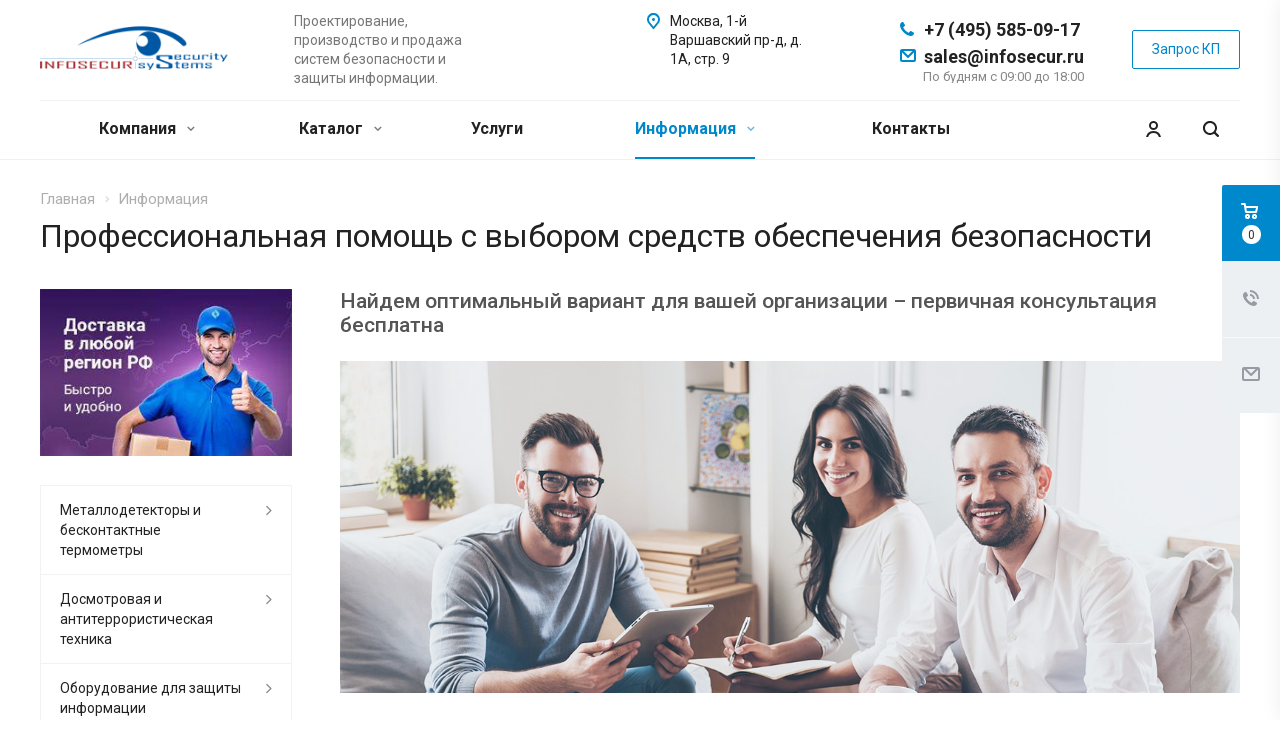

--- FILE ---
content_type: text/html; charset=UTF-8
request_url: https://infosecur.ru/info/
body_size: 86084
content:
<!DOCTYPE html>
<html xmlns="http://www.w3.org/1999/xhtml" xml:lang="ru" lang="ru" class="  ">
	<head>
						<title>Информация о компании Инфосекьюр</title>
		<meta name="viewport" content="initial-scale=1.0, width=device-width" />
		<meta name="HandheldFriendly" content="true" />
		<meta name="yes" content="yes" />
		<meta name="apple-mobile-web-app-status-bar-style" content="black" />
		<meta name="SKYPE_TOOLBAR" content="SKYPE_TOOLBAR_PARSER_COMPATIBLE" />
		<meta http-equiv="Content-Type" content="text/html; charset=UTF-8" />
<meta name="description" content="Вся необходимая информация: способы оплаты, условия доставки, ответы на частые вопросы, блог с обзором новых технологий в области безопасности. Для консультации звоните по номеру +7 (495) 585-09-17 по будням с 09:00 до 18:00" />
<script data-skip-moving="true">(function(w, d, n) {var cl = "bx-core";var ht = d.documentElement;var htc = ht ? ht.className : undefined;if (htc === undefined || htc.indexOf(cl) !== -1){return;}var ua = n.userAgent;if (/(iPad;)|(iPhone;)/i.test(ua)){cl += " bx-ios";}else if (/Windows/i.test(ua)){cl += ' bx-win';}else if (/Macintosh/i.test(ua)){cl += " bx-mac";}else if (/Linux/i.test(ua) && !/Android/i.test(ua)){cl += " bx-linux";}else if (/Android/i.test(ua)){cl += " bx-android";}cl += (/(ipad|iphone|android|mobile|touch)/i.test(ua) ? " bx-touch" : " bx-no-touch");cl += w.devicePixelRatio && w.devicePixelRatio >= 2? " bx-retina": " bx-no-retina";if (/AppleWebKit/.test(ua)){cl += " bx-chrome";}else if (/Opera/.test(ua)){cl += " bx-opera";}else if (/Firefox/.test(ua)){cl += " bx-firefox";}ht.className = htc ? htc + " " + cl : cl;})(window, document, navigator);</script>


<link href="https://fonts.googleapis.com/css?family=Roboto:300italic,400italic,500italic,700italic,400,300,500,700subset=latin,cyrillic-ext"  rel="stylesheet" />
<link href="/bitrix/css/aspro.allcorp2/notice/notice.min.css?16841401932705"  rel="stylesheet" />
<link href="/bitrix/cache/css/s1/aspro-allcorp2/template_511c40bf8ac84fb4a2355e075d59b29f/template_511c40bf8ac84fb4a2355e075d59b29f_v1.css?1764656438738794"  data-template-style="true" rel="stylesheet" />







<link rel="apple-touch-icon" sizes="180x180" href="/include/apple-touch-icon.png" />
<meta property="og:title" content="Информация о компании Инфосекьюр" />
<meta property="og:type" content="website" />
<meta property="og:image" content="https://infosecur.ru:443/upload/CAllcorp2/d03/q00xv0jruingb8cb930txkp0t3gcwv1h.png" />
<link rel="image_src" href="https://infosecur.ru:443/upload/CAllcorp2/d03/q00xv0jruingb8cb930txkp0t3gcwv1h.png"  />
<meta property="og:url" content="https://infosecur.ru:443/info/" />
<meta property="og:description" content="Вся необходимая информация: способы оплаты, условия доставки, ответы на частые вопросы, блог с обзором новых технологий в области безопасности. Для консультации..." />



					</head>

	<head>
<link rel="icon" type="image/png" href="/local/templates/aspro-allcorp2/favicon.png" />
<link rel="shortcut icon" href="/favicon.png" type="image/png" />
	</head>



	<body class="  header_nopacity header_fill_none side_left all_title_2 mfixed_N mfixed_view_always fill_bg_n mheader-v1 footer-v1 fill_bg_n header-v1 title-v1 with_cabinet with_phones">
<!-- Yandex.Metrika counter -->
<noscript><div><img src="https://mc.yandex.ru/watch/74682064" style="position:absolute; left:-9999px;" alt="" /></div></noscript>
<!-- /Yandex.Metrika counter -->
<div id="panel"></div>
		
						<!--'start_frame_cache_options-block'-->					<!--'end_frame_cache_options-block'-->				<!--'start_frame_cache_g8YS48'-->



<!--'end_frame_cache_g8YS48'-->		



				<div class="visible-lg visible-md title-v1">
			<header class="header_1 long ">
	<div class="logo_and_menu-row">
		<div class="logo-row top-fill">
			<div class="maxwidth-theme">
								<div class="logo-block paddings pull-left">
					<div class="logo">
						<a href="/"><img src="/upload/CAllcorp2/d03/q00xv0jruingb8cb930txkp0t3gcwv1h.png" alt="infosecur.ru" title="infosecur.ru" /></a>						<!-- <p class="tagline">Компания ИНФОСЕКЬЮР</p> -->
					</div>
				</div>
													<div class="col-md-2 visible-lg nopadding-right slogan">
						<div class="top-description">
							<div>
								Проектирование, производство и продажа систем безопасности и защиты информации.&nbsp;							</div>
						</div>
					</div>
												<div class="right-icons pull-right">
					<div class="phone-block with_btn">
						<div class="region-block inner-table-block">
							<div class="inner-table-block p-block">
														<!--'start_frame_cache_header-regionality-block1'-->				<!--'end_frame_cache_header-regionality-block1'-->								</div>
																						<div class="inner-table-block p-block">
											
								<div class="phone big">
								<i class="svg inline  svg-inline-phone colored" aria-hidden="true" ><svg xmlns="http://www.w3.org/2000/svg" width="14" height="14" viewBox="0 0 14 14">
  <defs>
    <style>
      .pcls-1 {
        fill: #222;
        fill-rule: evenodd;
      }
    </style>
  </defs>
  <path class="pcls-1" d="M14,11.052a0.5,0.5,0,0,0-.03-0.209,1.758,1.758,0,0,0-.756-0.527C12.65,10,12.073,9.69,11.515,9.363a2.047,2.047,0,0,0-.886-0.457c-0.607,0-1.493,1.8-2.031,1.8a2.138,2.138,0,0,1-.856-0.388A9.894,9.894,0,0,1,3.672,6.253,2.134,2.134,0,0,1,3.283,5.4c0-.536,1.8-1.421,1.8-2.027a2.045,2.045,0,0,0-.458-0.885C4.3,1.932,3.99,1.355,3.672.789A1.755,1.755,0,0,0,3.144.034,0.5,0.5,0,0,0,2.935,0,4.427,4.427,0,0,0,1.551.312,2.62,2.62,0,0,0,.5,1.524,3.789,3.789,0,0,0-.011,3.372a7.644,7.644,0,0,0,.687,2.6A9.291,9.291,0,0,0,1.5,7.714a16.783,16.783,0,0,0,4.778,4.769,9.283,9.283,0,0,0,1.742.825,7.673,7.673,0,0,0,2.608.686,3.805,3.805,0,0,0,1.851-.507,2.62,2.62,0,0,0,1.214-1.052A4.418,4.418,0,0,0,14,11.052Z"/>
</svg>
</i>
				<a href="tel:+74955850917">+7 (495) 585-09-17</a>
							</div>
						<br>
									<div class="phone big">
								<i class="svg inline  svg-inline-email colored" aria-hidden="true"><svg xmlns="http://www.w3.org/2000/svg" width="16" height="13" viewBox="0 0 16 13">
  <defs>
    <style>
      .ecls-1 {
        fill: #222;
        fill-rule: evenodd;
      }
    </style>
  </defs>
  <path class="ecls-1" d="M14,13H2a2,2,0,0,1-2-2V2A2,2,0,0,1,2,0H14a2,2,0,0,1,2,2v9A2,2,0,0,1,14,13ZM3.534,2L8.015,6.482,12.5,2H3.534ZM14,3.5L8.827,8.671a1.047,1.047,0,0,1-.812.3,1.047,1.047,0,0,1-.811-0.3L2,3.467V11H14V3.5Z"></path>
</svg>
</i>
									<a href="mailto:sale@infosecur.ru">sales@infosecur.ru</a>
								</div>
																<div class=" schedule">
									По будням с 09:00 до 18:00							</div>
														</div>
													</div>
													<div class="inner-table-block">
								<span onclick="ym(74682064, 'reachGoal', 'zakaz_zvonok'); return true;" class="callback-block animate-load colored  btn-transparent-bg btn-default btn" data-event="jqm" data-param-id="26" data-name="callback">Запрос КП</span>
							</div>
											</div>
				</div>
								<div class="col-md-2 pull-right">
					<div class="inner-table-block address">
						
		
												<div class="address-block">
													<i class="svg inline  svg-inline-address colored" aria-hidden="true" ><svg xmlns="http://www.w3.org/2000/svg" width="13" height="16" viewBox="0 0 13 16">
  <defs>
    <style>
      .cls-1 {
        fill-rule: evenodd;
      }
    </style>
  </defs>
  <path data-name="Ellipse 74 copy" class="cls-1" d="M763.9,42.916h0.03L759,49h-1l-4.933-6.084h0.03a6.262,6.262,0,0,1-1.1-3.541,6.5,6.5,0,0,1,13,0A6.262,6.262,0,0,1,763.9,42.916ZM758.5,35a4.5,4.5,0,0,0-3.741,7h-0.012l3.542,4.447h0.422L762.289,42H762.24A4.5,4.5,0,0,0,758.5,35Zm0,6a1.5,1.5,0,1,1,1.5-1.5A1.5,1.5,0,0,1,758.5,41Z" transform="translate(-752 -33)"/>
</svg>
</i>												<div>
							Москва, 1-й Варшавский пр-д, д. 1А, стр. 9<br>
<br>						</div>
					</div>
							
								</div>
				</div>
			</div>
		</div>	</div>
		<div class="menu-row with-color bgnone colored_dark sliced">
		<div class="maxwidth-theme">
			<div class="col-md-12">
				<div class="right-icons pull-right">
										<div class="pull-right">
						<div class="wrap_icon inner-table-block">
							<button class="inline-search-show twosmallfont" title="Поиск">
								<i class="svg inline  svg-inline-search" aria-hidden="true" ><svg xmlns="http://www.w3.org/2000/svg" width="16" height="16" viewBox="0 0 16 16">
  <defs>
    <style>
      .stcls-1 {
        fill: #222;
        fill-rule: evenodd;
      }
    </style>
  </defs>
  <path class="stcls-1" d="M15.644,15.644a1.164,1.164,0,0,1-1.646,0l-2.95-2.95a7.036,7.036,0,1,1,1.645-1.645L15.644,14A1.164,1.164,0,0,1,15.644,15.644ZM7,2a5,5,0,1,0,5,5A5,5,0,0,0,7,2Z"/>
</svg>
</i>							</button>
						</div>
					</div>
											<div class="pull-right">
							<div class="wrap_icon inner-table-block">
										<!--'start_frame_cache_cabinet-link1'-->		<!-- noindex -->
					<a class="personal-link dark-color animate-load" data-event="jqm" title="Мой кабинет" data-param-type="auth" data-param-backurl="/info/" data-name="auth" href="/cabinet/">
				<i class="svg inline  svg-inline-cabinet" aria-hidden="true" title="Мой кабинет"><svg xmlns="http://www.w3.org/2000/svg" width="16" height="16" viewBox="0 0 16 16">
  <defs>
    <style>
      .cls-1 {
        fill: #222;
        fill-rule: evenodd;
      }
    </style>
  </defs>
  <path class="cls-1" d="M13.88,16A5.616,5.616,0,0,0,3.128,16h-2.1a7.66,7.66,0,0,1,14.954,0h-2.1ZM8.5,0A4.5,4.5,0,1,1,4,4.5,4.5,4.5,0,0,1,8.5,0Zm0,2A2.5,2.5,0,1,1,6,4.5,2.5,2.5,0,0,1,8.5,2Z"/>
</svg>
</i>			</a>
				<!-- /noindex -->
		<!--'end_frame_cache_cabinet-link1'-->								</div>
						</div>
									</div>
				<div class="menu-only">
					<nav class="mega-menu sliced">
							<div class="table-menu catalog_icons_Y">
		<div class="marker-nav"></div>
		<table>
			<tr>
																			<td class="menu-item unvisible dropdown">
						<div class="wrap">
							<a class="dropdown-toggle" href="/company/">
								Компания								<i class="fa fa-angle-down"></i>
								<div class="line-wrapper"><span class="line"></span></div>
							</a>
															<span class="tail"></span>
								<ul class="dropdown-menu">
																																							<li class=" count_4  ">
																						<a href="/company/" title="О компании">О компании</a>
																					</li>
																																							<li class=" count_4  ">
																						<a href="/company/requisites/" title="Реквизиты">Реквизиты</a>
																					</li>
																	</ul>
													</div>
					</td>
																			<td class="menu-item unvisible dropdown wide_menu">
						<div class="wrap">
							<a class="dropdown-toggle" href="/product/">
								Каталог								<i class="fa fa-angle-down"></i>
								<div class="line-wrapper"><span class="line"></span></div>
							</a>
															<span class="tail"></span>
								<ul class="dropdown-menu">
																																							<li class="dropdown-submenu count_4  has_img">
																								<div class="menu_img"><img src="/upload/resize_cache/iblock/ea5/60_60_0/ea52c9b605ee25c728be0a6c9005a6eb.jpg" alt="Металлодетекторы и бесконтактные термометры" title="Металлодетекторы и бесконтактные термометры" /></div>
																																		<a href="/product/metallodetektory/" title="Металлодетекторы и бесконтактные термометры">Металлодетекторы и бесконтактные термометры<span class="arrow"><i></i></span></a>
																																			<ul class="dropdown-menu toggle_menu">
																																									<li class="  ">
															<a href="/product/metallodetektory/RUCHH/" title="Ручные металлодетекторы с функцией обнаружения смартфонов и магнетиков">Ручные металлодетекторы с функцией обнаружения смартфонов и магнетиков</a>
																													</li>
																																									<li class="  ">
															<a href="/product/metallodetektory/ruchnye-metallodetektory-dlya-dosmotra/" title="Ручные металлодетекторы для досмотра">Ручные металлодетекторы для досмотра</a>
																													</li>
																																									<li class="  ">
															<a href="/product/metallodetektory/arochnye-statsionarnye-metallodetektory-/" title="Арочные/стационарные металлодетекторы">Арочные/стационарные металлодетекторы</a>
																													</li>
																																									<li class="  ">
															<a href="/product/metallodetektory/GOTOV_PROH_DOSM_SYS/" title="Готовые проходные досмотровые системы">Готовые проходные досмотровые системы</a>
																													</li>
																																									<li class="  ">
															<a href="/product/metallodetektory/termodatchiki/" title="Термодатчики">Термодатчики</a>
																													</li>
																																									<li class="  ">
															<a href="/product/metallodetektory/gruntovye-metallodetektory-metalloiskateli/" title="Грунтовые металлодетекторы/металлоискатели">Грунтовые металлодетекторы/металлоискатели</a>
																													</li>
																																						</ul>
																					</li>
																																							<li class="dropdown-submenu count_4  has_img">
																								<div class="menu_img"><img src="/upload/resize_cache/iblock/59b/60_60_0/59bfa7eb7949c9630802d775fe364764.jpg" alt="Досмотровая и антитеррористическая техника" title="Досмотровая и антитеррористическая техника" /></div>
																																		<a href="/product/dosmotrovaya-i-antiterroristicheskaya-tekhnika/" title="Досмотровая и антитеррористическая техника">Досмотровая и антитеррористическая техника<span class="arrow"><i></i></span></a>
																																			<ul class="dropdown-menu toggle_menu">
																																									<li class="  ">
															<a href="/product/dosmotrovaya-i-antiterroristicheskaya-tekhnika/dozimetry/" title="Дозиметры">Дозиметры</a>
																													</li>
																																									<li class="  ">
															<a href="/product/dosmotrovaya-i-antiterroristicheskaya-tekhnika/dosm_tehhn/" title="Досмотровая техника">Досмотровая техника</a>
																													</li>
																																									<li class="  ">
															<a href="/product/dosmotrovaya-i-antiterroristicheskaya-tekhnika/dosm_zerkk/" title="Досмотровые зеркала">Досмотровые зеркала</a>
																													</li>
																																									<li class="  ">
															<a href="/product/dosmotrovaya-i-antiterroristicheskaya-tekhnika/instrumenty/" title="Инструменты для специальных обследований и спецпроверок">Инструменты для специальных обследований и спецпроверок</a>
																													</li>
																																									<li class="  ">
															<a href="/product/dosmotrovaya-i-antiterroristicheskaya-tekhnika/dosmotrovaya-tekhnika-endoskopy-tekhnicheskie-dosmotrovye-zerkala/" title="Эндоскопы технические">Эндоскопы технические</a>
																													</li>
																																									<li class="  ">
															<a href="/product/dosmotrovaya-i-antiterroristicheskaya-tekhnika/local_vsrr/" title="Локализаторы взрыва">Локализаторы взрыва</a>
																													</li>
																																									<li class="  ">
															<a href="/product/dosmotrovaya-i-antiterroristicheskaya-tekhnika/pribory-nochnogo-videniya/" title="Приборы ночного видения">Приборы ночного видения</a>
																													</li>
																																									<li class="  ">
															<a href="/product/dosmotrovaya-i-antiterroristicheskaya-tekhnika/rentgenotelevizionnye-dosmotrovye-ustanovki-introskopy/" title="Рентгенотелевизионные досмотровые установки, интроскопы">Рентгенотелевизионные досмотровые установки, интроскопы</a>
																													</li>
																																									<li class="  ">
															<a href="/product/dosmotrovaya-i-antiterroristicheskaya-tekhnika/UF_USTTT/" title="Ультрафиолетовые установки">Ультрафиолетовые установки</a>
																													</li>
																																									<li class="  ">
															<a href="/product/dosmotrovaya-i-antiterroristicheskaya-tekhnika/sistemy-protivodeystviya-bespilotnym-letatelnym-apparatam-podaviteli-bpla/" title="Системы противодействия беспилотным летательным аппаратам, подавители БПЛА">Системы противодействия беспилотным летательным аппаратам, подавители БПЛА</a>
																													</li>
																																									<li class="collapsed  ">
															<a href="/product/dosmotrovaya-i-antiterroristicheskaya-tekhnika/teplovizory/" title="Тепловизоры">Тепловизоры</a>
																													</li>
																																									<li class="collapsed  ">
															<a href="/product/dosmotrovaya-i-antiterroristicheskaya-tekhnika/ustroystva-neytralizatsii-vzryvnykh-ustroystv-i-lokalizatory-vzryva/" title="Блокираторы взрывных устройств">Блокираторы взрывных устройств</a>
																													</li>
																																									<li class="collapsed  ">
															<a href="/product/dosmotrovaya-i-antiterroristicheskaya-tekhnika/ustroystva-obnaruzheniya-vzryvchatykh-i-narkoticheskikh-veshchestv-opasnykh-zhidkostey/" title="Устройства обнаружения взрывчатых и наркотических веществ, опасных жидкостей">Устройства обнаружения взрывчатых и наркотических веществ, опасных жидкостей</a>
																													</li>
																																									<li class="collapsed  ">
															<a href="/product/dosmotrovaya-i-antiterroristicheskaya-tekhnika/ustroystva-obnaruzheniya-vzryvnykh-veshchestv-toksichnykh-khimikatov-i-agentov-bio/" title="Устройства обнаружения взрывных веществ, токсичных химикатов и агентов БИО">Устройства обнаружения взрывных веществ, токсичных химикатов и агентов БИО</a>
																													</li>
																																									<li class="collapsed  ">
															<a href="/product/dosmotrovaya-i-antiterroristicheskaya-tekhnika/avtomobilnoe-zagrazhdenie/" title="Автомобильное заграждение">Автомобильное заграждение</a>
																													</li>
																																									<li class="collapsed  ">
															<a href="/product/dosmotrovaya-i-antiterroristicheskaya-tekhnika/shlyuzovye-kabiny/" title="Шлюзовые кабины">Шлюзовые кабины</a>
																													</li>
																																									<li class="collapsed  ">
															<a href="/product/dosmotrovaya-i-antiterroristicheskaya-tekhnika/HXC/" title="Порталы для досмотра автотранспорта HXC">Порталы для досмотра автотранспорта HXC</a>
																													</li>
																																									<li class="collapsed  ">
															<a href="/product/dosmotrovaya-i-antiterroristicheskaya-tekhnika/bespilotnye-letatelnye-apparaty-bpla/" title="Беспилотные летательные аппараты (БПЛА)">Беспилотные летательные аппараты (БПЛА)</a>
																													</li>
																																								<li>
															<span class="colored more_items with_dropdown">
																Ещё																<svg xmlns="http://www.w3.org/2000/svg" width="5" height="2.844" viewBox="0 0 5 2.844">
  <defs>
    <style>
      .cls-1 {
        fill: #222;
        fill-rule: evenodd;
      }
    </style>
  </defs>
  <path class="cls-1" d="M5,0.332l-2.5,2.5L0,0.332V0H5V0.332Z"/>
</svg>
															</span>
														</li>
																									</ul>
																					</li>
																																							<li class="dropdown-submenu count_4  has_img">
																								<div class="menu_img"><img src="/upload/resize_cache/iblock/59c/60_60_0/59c2f469f9a1ad2761c833dab453a4fe.jpg" alt="Оборудование для защиты информации" title="Оборудование для защиты информации" /></div>
																																		<a href="/product/oborudovanie-dlya-zashchity-informatsii/" title="Оборудование для защиты информации">Оборудование для защиты информации<span class="arrow"><i></i></span></a>
																																			<ul class="dropdown-menu toggle_menu">
																																									<li class="  ">
															<a href="/product/oborudovanie-dlya-zashchity-informatsii/akusticheskie-seyfy-zashchita-sotovoy-svyazi/" title="Акустические сейфы/Защита сотовой связи">Акустические сейфы/Защита сотовой связи</a>
																													</li>
																																									<li class="  ">
															<a href="/product/oborudovanie-dlya-zashchity-informatsii/podaviteli-diktofonov/" title="Подавители диктофонов">Подавители диктофонов</a>
																													</li>
																																									<li class="  ">
															<a href="/product/oborudovanie-dlya-zashchity-informatsii/podaviteli-sotovoy-svyazi/" title="Подавители сотовой связи">Подавители сотовой связи</a>
																													</li>
																																									<li class="  ">
															<a href="/product/oborudovanie-dlya-zashchity-informatsii/sistemy-kontrolya-effektivnosti-zashchity-informatsii/" title="Системы контроля эффективности защиты информации">Системы контроля эффективности защиты информации</a>
																													</li>
																																									<li class="  ">
															<a href="/product/oborudovanie-dlya-zashchity-informatsii/ustroystva-zashchity-ot-utechki-akusticheskoy-informatsii/" title="Устройства защиты от утечки акустической информации">Устройства защиты от утечки акустической информации</a>
																													</li>
																																									<li class="  ">
															<a href="/product/oborudovanie-dlya-zashchity-informatsii/ustroystva-zashchity-ot-utechki-akusticheskoy-informatsii-po-optovolokonnoy-linii/" title="Устройства защиты от утечки акустической информации по оптоволоконной линии">Устройства защиты от утечки акустической информации по оптоволоконной линии</a>
																													</li>
																																									<li class="  ">
															<a href="/product/oborudovanie-dlya-zashchity-informatsii/ustroystva-zashchity-ot-utechki-informatsii-po-vibroakusticheskim-kanalam/" title="Устройства защиты от утечки информации по виброакустическим каналам">Устройства защиты от утечки информации по виброакустическим каналам</a>
																													</li>
																																									<li class="  ">
															<a href="/product/oborudovanie-dlya-zashchity-informatsii/ustroystva-zashchity-ot-utechki-informatsii-po-kanalam-pemin-generatory-shuma/" title="Устройства защиты от утечки информации по каналам ПЭМИН / Генераторы шума">Устройства защиты от утечки информации по каналам ПЭМИН / Генераторы шума</a>
																													</li>
																																									<li class="  ">
															<a href="/product/oborudovanie-dlya-zashchity-informatsii/ustroystva-zashchity-ot-utechki-informatsii-po-elektroseti/" title="Устройства защиты от утечки информации по электросети">Устройства защиты от утечки информации по электросети</a>
																													</li>
																																									<li class="  ">
															<a href="/product/oborudovanie-dlya-zashchity-informatsii/ustroystva-zashchity-provodnykh-telefonnykh-liniy-ot-proslushivaniya/" title="Устройства защиты проводных телефонных линий от прослушивания">Устройства защиты проводных телефонных линий от прослушивания</a>
																													</li>
																																						</ul>
																					</li>
																																							<li class="dropdown-submenu count_4  has_img">
																								<div class="menu_img"><img src="/upload/resize_cache/iblock/1dc/60_60_0/1dcb61106617f280029f372e42b78d5f.png" alt="IT-безопасность, защита сети и компьютерная безопасность" title="IT-безопасность, защита сети и компьютерная безопасность" /></div>
																																		<a href="/product/it-bezopasnost-zashchita-seti-i-kompyuternaya-bezopasnost/" title="IT-безопасность, защита сети и компьютерная безопасность">IT-безопасность, защита сети и компьютерная безопасность<span class="arrow"><i></i></span></a>
																																			<ul class="dropdown-menu toggle_menu">
																																									<li class="  ">
															<a href="/product/it-bezopasnost-zashchita-seti-i-kompyuternaya-bezopasnost/programmnye-sredstva/" title="Программные средства">Программные средства</a>
																													</li>
																																									<li class="  ">
															<a href="/product/it-bezopasnost-zashchita-seti-i-kompyuternaya-bezopasnost/apparatnye-sredstva/" title="Аппаратные средства">Аппаратные средства</a>
																													</li>
																																									<li class="  ">
															<a href="/product/it-bezopasnost-zashchita-seti-i-kompyuternaya-bezopasnost/mezhsetevye-ekrany/" title="Межсетевые экраны">Межсетевые экраны</a>
																													</li>
																																									<li class="  ">
															<a href="/product/it-bezopasnost-zashchita-seti-i-kompyuternaya-bezopasnost/antivirusy/" title="Антивирусы">Антивирусы</a>
																													</li>
																																						</ul>
																					</li>
																																							<li class="dropdown-submenu count_4  has_img">
																								<div class="menu_img"><img src="/upload/resize_cache/iblock/3e6/60_60_0/3e60159596007296238fc019e1cba42a.jpg" alt="Устройства для уничтожения и защищенного хранения информации" title="Устройства для уничтожения и защищенного хранения информации" /></div>
																																		<a href="/product/ustroystva-dlya-unichtozheniya-i-zashchishchennogo-khraneniya-informatsii/" title="Устройства для уничтожения и защищенного хранения информации">Устройства для уничтожения и защищенного хранения информации<span class="arrow"><i></i></span></a>
																																			<ul class="dropdown-menu toggle_menu">
																																									<li class="  ">
															<a href="/product/ustroystva-dlya-unichtozheniya-i-zashchishchennogo-khraneniya-informatsii/informatsionnye-seyfy-dlya-perevozki-i-khraneniya-magnitnykh-nositeley-informatsii/" title="Информационные сейфы для перевозки и хранения магнитных носителей информации">Информационные сейфы для перевозки и хранения магнитных носителей информации</a>
																													</li>
																																									<li class="  ">
															<a href="/product/ustroystva-dlya-unichtozheniya-i-zashchishchennogo-khraneniya-informatsii/nositeli-informatsii-s-zashchitoy/" title="Носители информации с защитой">Носители информации с защитой</a>
																													</li>
																																									<li class="  ">
															<a href="/product/ustroystva-dlya-unichtozheniya-i-zashchishchennogo-khraneniya-informatsii/ustroystva-unichtozheniya-informatsii-na-cd-dvd-flash-diskakh-i-unichtozhiteli-pechatey/" title="Устройства уничтожения информации на CD/DVD/Flash дисках и уничтожители печатей">Устройства уничтожения информации на CD/DVD/Flash дисках и уничтожители печатей</a>
																													</li>
																																									<li class="  ">
															<a href="/product/ustroystva-dlya-unichtozheniya-i-zashchishchennogo-khraneniya-informatsii/ustroystva-unichtozheniya-informatsii-na-diskakh-goryachey-zameny-hot-swap/" title="Устройства уничтожения информации на дисках ГОРЯЧЕЙ ЗАМЕНЫ(HOT-SWAP)">Устройства уничтожения информации на дисках ГОРЯЧЕЙ ЗАМЕНЫ(HOT-SWAP)</a>
																													</li>
																																									<li class="  ">
															<a href="/product/ustroystva-dlya-unichtozheniya-i-zashchishchennogo-khraneniya-informatsii/ustroystva-unichtozheniya-informatsii-na-zhestkikh-diskakh-pk/" title="Устройства уничтожения информации на жестких дисках ПК">Устройства уничтожения информации на жестких дисках ПК</a>
																													</li>
																																									<li class="  ">
															<a href="/product/ustroystva-dlya-unichtozheniya-i-zashchishchennogo-khraneniya-informatsii/utilizatory-informatsii-na-zhestkikh-diskakh/" title="Утилизаторы информации на жестких дисках">Утилизаторы информации на жестких дисках</a>
																													</li>
																																						</ul>
																					</li>
																																							<li class="dropdown-submenu count_4  has_img">
																								<div class="menu_img"><img src="/upload/resize_cache/iblock/ba8/60_60_0/ba8844587c561c56d1b4bb3881387a8e.jpg" alt="Техника для поиска каналов утечки конфиденциальной информации" title="Техника для поиска каналов утечки конфиденциальной информации" /></div>
																																		<a href="/product/tekhnika-dlya-poiska-kanalov-utechki-konfidentsialnoy-informatsii/" title="Техника для поиска каналов утечки конфиденциальной информации">Техника для поиска каналов утечки конфиденциальной информации<span class="arrow"><i></i></span></a>
																																			<ul class="dropdown-menu toggle_menu">
																																									<li class="  ">
															<a href="/product/tekhnika-dlya-poiska-kanalov-utechki-konfidentsialnoy-informatsii/avtomatizirovannye-kompleksy-radiomonitoringa-poiska-zakladnykh-ustroystv/" title="Автоматизированные комплексы радиомониторинга, поиска закладных устройств">Автоматизированные комплексы радиомониторинга, поиска закладных устройств</a>
																													</li>
																																									<li class="  ">
															<a href="/product/tekhnika-dlya-poiska-kanalov-utechki-konfidentsialnoy-informatsii/detektory-indikatory-polya-poiskovye-pribory/" title="Детекторы/индикаторы поля, поисковые приборы">Детекторы/индикаторы поля, поисковые приборы</a>
																													</li>
																																									<li class="  ">
															<a href="/product/tekhnika-dlya-poiska-kanalov-utechki-konfidentsialnoy-informatsii/imitatory-signalov/" title="Имитаторы сигналов">Имитаторы сигналов</a>
																													</li>
																																									<li class="  ">
															<a href="/product/tekhnika-dlya-poiska-kanalov-utechki-konfidentsialnoy-informatsii/kompleksnye-ustroystva-poiska-sredstv-neglasnogo-sema-informatsii/" title="Комплексные устройства поиска средств негласного съема информации">Комплексные устройства поиска средств негласного съема информации</a>
																													</li>
																																									<li class="  ">
															<a href="/product/tekhnika-dlya-poiska-kanalov-utechki-konfidentsialnoy-informatsii/nelineynye-lokatory/" title="Нелинейные локаторы">Нелинейные локаторы</a>
																													</li>
																																									<li class="  ">
															<a href="/product/tekhnika-dlya-poiska-kanalov-utechki-konfidentsialnoy-informatsii/obnaruzhiteli-mobilnykh-telefonov-i-diktofonov/" title="Обнаружители мобильных телефонов и диктофонов">Обнаружители мобильных телефонов и диктофонов</a>
																													</li>
																																									<li class="  ">
															<a href="/product/tekhnika-dlya-poiska-kanalov-utechki-konfidentsialnoy-informatsii/obnaruzhiteli-skrytykh-videokamer/" title="Обнаружители скрытых видеокамер">Обнаружители скрытых видеокамер</a>
																													</li>
																																									<li class="  ">
															<a href="/product/tekhnika-dlya-poiska-kanalov-utechki-konfidentsialnoy-informatsii/sistemy-otsenki-zashchishchennosti-informatsii/" title="Системы оценки защищенности информации">Системы оценки защищенности информации</a>
																													</li>
																																									<li class="  ">
															<a href="/product/tekhnika-dlya-poiska-kanalov-utechki-konfidentsialnoy-informatsii/spetsialnoe-programmnoe-obespechenie/" title="Специальное программное обеспечение">Специальное программное обеспечение</a>
																													</li>
																																									<li class="  ">
															<a href="/product/tekhnika-dlya-poiska-kanalov-utechki-konfidentsialnoy-informatsii/sredstva-vyyavleniya-akustoparametricheskikh-kanalov-utechki-informatsii/" title="Средства выявления акустопараметрических каналов утечки информации">Средства выявления акустопараметрических каналов утечки информации</a>
																													</li>
																																									<li class="collapsed  ">
															<a href="/product/tekhnika-dlya-poiska-kanalov-utechki-konfidentsialnoy-informatsii/sredstva-spetsialnogo-rentgenovskogo-kontrolya/" title="Средства специального рентгеновского контроля">Средства специального рентгеновского контроля</a>
																													</li>
																																									<li class="collapsed  ">
															<a href="/product/tekhnika-dlya-poiska-kanalov-utechki-konfidentsialnoy-informatsii/tekhnika-poiska-sredstv-neglasnogo-sema-informatsii-v-provodnykh-setyakh/" title="Техника поиска средств негласного съема информации в проводных сетях">Техника поиска средств негласного съема информации в проводных сетях</a>
																													</li>
																																								<li>
															<span class="colored more_items with_dropdown">
																Ещё																<svg xmlns="http://www.w3.org/2000/svg" width="5" height="2.844" viewBox="0 0 5 2.844">
  <defs>
    <style>
      .cls-1 {
        fill: #222;
        fill-rule: evenodd;
      }
    </style>
  </defs>
  <path class="cls-1" d="M5,0.332l-2.5,2.5L0,0.332V0H5V0.332Z"/>
</svg>
															</span>
														</li>
																									</ul>
																					</li>
																																							<li class="dropdown-submenu count_4  has_img">
																								<div class="menu_img"><img src="/upload/resize_cache/iblock/216/60_60_0/216d4600d6f9eb68b283f8c880511984.jpg" alt="Системы безопасности" title="Системы безопасности" /></div>
																																		<a href="/product/sistemy-bezopasnosti/" title="Системы безопасности">Системы безопасности<span class="arrow"><i></i></span></a>
																																			<ul class="dropdown-menu toggle_menu">
																																									<li class="  ">
															<a href="/product/sistemy-bezopasnosti/videonablyudenie/" title="Домофония">Домофония</a>
																													</li>
																																									<li class="  ">
															<a href="/product/sistemy-bezopasnosti/kontrol-dostupa/" title="Контроль доступа">Контроль доступа</a>
																													</li>
																																									<li class="  ">
															<a href="/product/sistemy-bezopasnosti/MODUL_PROHODD/" title="Модульные проходные">Модульные проходные</a>
																													</li>
																																									<li class="  ">
															<a href="/product/sistemy-bezopasnosti/gentum/" title="Охранные системы с генерацией тумана">Охранные системы с генерацией тумана</a>
																													</li>
																																									<li class="  ">
															<a href="/product/sistemy-bezopasnosti/umnyy-dom/" title="Умный дом">Умный дом</a>
																													</li>
																																						</ul>
																					</li>
																																							<li class="dropdown-submenu count_4  has_img">
																								<div class="menu_img"><img src="/upload/resize_cache/iblock/5c2/60_60_0/5c2e65abf08edd20c039ec607fa2db4a.jpg" alt="Химико-криминалистические средства" title="Химико-криминалистические средства" /></div>
																																		<a href="/product/khimiko-kriminalisticheskie-sredstva/" title="Химико-криминалистические средства">Химико-криминалистические средства<span class="arrow"><i></i></span></a>
																																			<ul class="dropdown-menu toggle_menu">
																																									<li class="  ">
															<a href="/product/khimiko-kriminalisticheskie-sredstva/lyuminestsentnye-sredstva-zashchity-dokumentov/" title="Люминесцентные средства защиты документов">Люминесцентные средства защиты документов</a>
																													</li>
																																									<li class="  ">
															<a href="/product/khimiko-kriminalisticheskie-sredstva/spetsialnye-khimicheskie-sredstva/" title="Специальные Химические Средства">Специальные Химические Средства</a>
																													</li>
																																									<li class="  ">
															<a href="/product/khimiko-kriminalisticheskie-sredstva/sredstva-vizualizatsii-lyuminestsentnykh-sostavov/" title="Средства визуализации люминесцентных составов">Средства визуализации люминесцентных составов</a>
																													</li>
																																									<li class="  ">
															<a href="/product/khimiko-kriminalisticheskie-sredstva/sredstva-dlya-vyyavleniya-protivopravnykh-deystviy/" title="Средства для выявления противоправных действий">Средства для выявления противоправных действий</a>
																													</li>
																																						</ul>
																					</li>
																																							<li class="dropdown-submenu count_4  has_img">
																								<div class="menu_img"><img src="/upload/resize_cache/iblock/253/60_60_0/253a37ccc02b96ae7fe92dac74715da3.jpg" alt="Аппаратура для звукозаписи, шумоочистки и оповещения" title="Аппаратура для звукозаписи, шумоочистки и оповещения" /></div>
																																		<a href="/product/apparatura-dlya-zvukozapisi-shumoochistki-i-opoveshcheniya/" title="Аппаратура для звукозаписи, шумоочистки и оповещения">Аппаратура для звукозаписи, шумоочистки и оповещения<span class="arrow"><i></i></span></a>
																																			<ul class="dropdown-menu toggle_menu">
																																									<li class="  ">
															<a href="/product/apparatura-dlya-zvukozapisi-shumoochistki-i-opoveshcheniya/diktofony/" title="Диктофоны">Диктофоны</a>
																													</li>
																																									<li class="  ">
															<a href="/product/apparatura-dlya-zvukozapisi-shumoochistki-i-opoveshcheniya/sistemy-opoveshcheniya/" title="Системы оповещения">Системы оповещения</a>
																													</li>
																																									<li class="  ">
															<a href="/product/apparatura-dlya-zvukozapisi-shumoochistki-i-opoveshcheniya/sredstva-i-ustroystva-shumoochistki-v-realnom-vremeni/" title="Средства и устройства шумоочистки в реальном времени">Средства и устройства шумоочистки в реальном времени</a>
																													</li>
																																						</ul>
																					</li>
																																							<li class="dropdown-submenu count_4  has_img">
																								<div class="menu_img"><img src="/upload/resize_cache/iblock/842/60_60_0/84233f0f46053d7a31a42c58ca8ad7eb.jpg" alt="Системы радиоконтроля, анализаторы спектра, антенны и МШУ" title="Системы радиоконтроля, анализаторы спектра, антенны и МШУ" /></div>
																																		<a href="/product/sistemy-radiokontrolya-analizatory-spektra-antenny-i-mshu/" title="Системы радиоконтроля, анализаторы спектра, антенны и МШУ">Системы радиоконтроля, анализаторы спектра, антенны и МШУ<span class="arrow"><i></i></span></a>
																																			<ul class="dropdown-menu toggle_menu">
																																									<li class="  ">
															<a href="/product/sistemy-radiokontrolya-analizatory-spektra-antenny-i-mshu/antenny/" title="Антенны">Антенны</a>
																													</li>
																																									<li class="  ">
															<a href="/product/sistemy-radiokontrolya-analizatory-spektra-antenny-i-mshu/vspomogatelnoe-oborudovanie/" title="Вспомогательное оборудование">Вспомогательное оборудование</a>
																													</li>
																																									<li class="  ">
															<a href="/product/sistemy-radiokontrolya-analizatory-spektra-antenny-i-mshu/izmeritelnoe-oborudovanie/" title="Измерительное оборудование">Измерительное оборудование</a>
																													</li>
																																									<li class="  ">
															<a href="/product/sistemy-radiokontrolya-analizatory-spektra-antenny-i-mshu/maloshumyashchie-usiliteli-diapazona-svch/" title="Малошумящие усилители диапазона СВЧ">Малошумящие усилители диапазона СВЧ</a>
																													</li>
																																									<li class="  ">
															<a href="/product/sistemy-radiokontrolya-analizatory-spektra-antenny-i-mshu/programmno-apparatnye-kompleksy-dlya-provedeniya-spetsissledovaniy/" title="Программно-аппаратные комплексы для проведения специсследований">Программно-аппаратные комплексы для проведения специсследований</a>
																													</li>
																																									<li class="  ">
															<a href="/product/sistemy-radiokontrolya-analizatory-spektra-antenny-i-mshu/spetsialnoe-programmnoe_obespechenie/" title="Специальное программное обеспечение">Специальное программное обеспечение</a>
																													</li>
																																						</ul>
																					</li>
																	</ul>
													</div>
					</td>
																			<td class="menu-item unvisible ">
						<div class="wrap">
							<a class="" href="/services/">
								Услуги								<i class="fa fa-angle-down"></i>
								<div class="line-wrapper"><span class="line"></span></div>
							</a>
													</div>
					</td>
																			<td class="menu-item unvisible dropdown active">
						<div class="wrap">
							<a class="dropdown-toggle" href="/info/">
								Информация								<i class="fa fa-angle-down"></i>
								<div class="line-wrapper"><span class="line"></span></div>
							</a>
															<span class="tail"></span>
								<ul class="dropdown-menu">
																																							<li class=" count_4  ">
																						<a href="/info/oplata-i-dostavka/" title="Оплата и доставка">Оплата и доставка</a>
																					</li>
																																							<li class=" count_4  ">
																						<a href="/info/sales/" title="Акции">Акции</a>
																					</li>
																																							<li class=" count_4  ">
																						<a href="/info/news/" title="Новости">Новости</a>
																					</li>
																																							<li class=" count_4  ">
																						<a href="/info/articles/" title="Статьи">Статьи</a>
																					</li>
																																							<li class=" count_4  ">
																						<a href="/info/tekhnicheskaya-podderzhka/" title="Техническая поддержка">Техническая поддержка</a>
																					</li>
																	</ul>
													</div>
					</td>
																			<td class="menu-item unvisible ">
						<div class="wrap">
							<a class="" href="/contacts/">
								Контакты								<i class="fa fa-angle-down"></i>
								<div class="line-wrapper"><span class="line"></span></div>
							</a>
													</div>
					</td>
				
				<td class="menu-item dropdown js-dropdown nosave unvisible">
					<div class="wrap">
						<a class="dropdown-toggle more-items" href="#">
							<span>
								<svg xmlns="http://www.w3.org/2000/svg" width="17" height="3" viewBox="0 0 17 3">
								  <defs>
								    <style>
								      .cls-1 {
								        fill-rule: evenodd;
								      }
								    </style>
								  </defs>
								  <path class="cls-1" d="M923.5,178a1.5,1.5,0,1,1-1.5,1.5A1.5,1.5,0,0,1,923.5,178Zm7,0a1.5,1.5,0,1,1-1.5,1.5A1.5,1.5,0,0,1,930.5,178Zm7,0a1.5,1.5,0,1,1-1.5,1.5A1.5,1.5,0,0,1,937.5,178Z" transform="translate(-922 -178)"/>
								</svg>
							</span>
						</a>
						<span class="tail"></span>
						<ul class="dropdown-menu"></ul>
					</div>
				</td>

			</tr>
		</table>
	</div>
					</nav>
				</div>
			</div>
			<div class="lines"></div>
		</div>
	</div>
	<div class="line-row"></div>
</header>		</div>

		
					<div id="headerfixed">
				<div class="maxwidth-theme">
	<div class="logo-row v2 row margin0">
		<div class="inner-table-block nopadding logo-block">
			<div class="logo">
				<a href="/"><img src="/upload/CAllcorp2/d03/q00xv0jruingb8cb930txkp0t3gcwv1h.png" alt="infosecur.ru" title="infosecur.ru" /></a>			</div>
		</div>
		<div class="inner-table-block menu-block menu-row">
			<div class="navs table-menu js-nav">
				<nav class="mega-menu sliced">
						<div class="table-menu catalog_icons_Y">
		<div class="marker-nav"></div>
		<table>
			<tr>
																			<td class="menu-item unvisible dropdown">
						<div class="wrap">
							<a class="dropdown-toggle" href="/company/">
								Компания								<i class="fa fa-angle-down"></i>
								<div class="line-wrapper"><span class="line"></span></div>
							</a>
															<span class="tail"></span>
								<ul class="dropdown-menu">
																																							<li class=" count_4  ">
																						<a href="/company/" title="О компании">О компании</a>
																					</li>
																																							<li class=" count_4  ">
																						<a href="/company/requisites/" title="Реквизиты">Реквизиты</a>
																					</li>
																	</ul>
													</div>
					</td>
																			<td class="menu-item unvisible dropdown wide_menu">
						<div class="wrap">
							<a class="dropdown-toggle" href="/product/">
								Каталог								<i class="fa fa-angle-down"></i>
								<div class="line-wrapper"><span class="line"></span></div>
							</a>
															<span class="tail"></span>
								<ul class="dropdown-menu">
																																							<li class="dropdown-submenu count_4  has_img">
																								<div class="menu_img"><img src="/upload/resize_cache/iblock/ea5/60_60_0/ea52c9b605ee25c728be0a6c9005a6eb.jpg" alt="Металлодетекторы и бесконтактные термометры" title="Металлодетекторы и бесконтактные термометры" /></div>
																																		<a href="/product/metallodetektory/" title="Металлодетекторы и бесконтактные термометры">Металлодетекторы и бесконтактные термометры<span class="arrow"><i></i></span></a>
																																			<ul class="dropdown-menu toggle_menu">
																																									<li class="  ">
															<a href="/product/metallodetektory/RUCHH/" title="Ручные металлодетекторы с функцией обнаружения смартфонов и магнетиков">Ручные металлодетекторы с функцией обнаружения смартфонов и магнетиков</a>
																													</li>
																																									<li class="  ">
															<a href="/product/metallodetektory/ruchnye-metallodetektory-dlya-dosmotra/" title="Ручные металлодетекторы для досмотра">Ручные металлодетекторы для досмотра</a>
																													</li>
																																									<li class="  ">
															<a href="/product/metallodetektory/arochnye-statsionarnye-metallodetektory-/" title="Арочные/стационарные металлодетекторы">Арочные/стационарные металлодетекторы</a>
																													</li>
																																									<li class="  ">
															<a href="/product/metallodetektory/GOTOV_PROH_DOSM_SYS/" title="Готовые проходные досмотровые системы">Готовые проходные досмотровые системы</a>
																													</li>
																																									<li class="  ">
															<a href="/product/metallodetektory/termodatchiki/" title="Термодатчики">Термодатчики</a>
																													</li>
																																									<li class="  ">
															<a href="/product/metallodetektory/gruntovye-metallodetektory-metalloiskateli/" title="Грунтовые металлодетекторы/металлоискатели">Грунтовые металлодетекторы/металлоискатели</a>
																													</li>
																																						</ul>
																					</li>
																																							<li class="dropdown-submenu count_4  has_img">
																								<div class="menu_img"><img src="/upload/resize_cache/iblock/59b/60_60_0/59bfa7eb7949c9630802d775fe364764.jpg" alt="Досмотровая и антитеррористическая техника" title="Досмотровая и антитеррористическая техника" /></div>
																																		<a href="/product/dosmotrovaya-i-antiterroristicheskaya-tekhnika/" title="Досмотровая и антитеррористическая техника">Досмотровая и антитеррористическая техника<span class="arrow"><i></i></span></a>
																																			<ul class="dropdown-menu toggle_menu">
																																									<li class="  ">
															<a href="/product/dosmotrovaya-i-antiterroristicheskaya-tekhnika/dozimetry/" title="Дозиметры">Дозиметры</a>
																													</li>
																																									<li class="  ">
															<a href="/product/dosmotrovaya-i-antiterroristicheskaya-tekhnika/dosm_tehhn/" title="Досмотровая техника">Досмотровая техника</a>
																													</li>
																																									<li class="  ">
															<a href="/product/dosmotrovaya-i-antiterroristicheskaya-tekhnika/dosm_zerkk/" title="Досмотровые зеркала">Досмотровые зеркала</a>
																													</li>
																																									<li class="  ">
															<a href="/product/dosmotrovaya-i-antiterroristicheskaya-tekhnika/instrumenty/" title="Инструменты для специальных обследований и спецпроверок">Инструменты для специальных обследований и спецпроверок</a>
																													</li>
																																									<li class="  ">
															<a href="/product/dosmotrovaya-i-antiterroristicheskaya-tekhnika/dosmotrovaya-tekhnika-endoskopy-tekhnicheskie-dosmotrovye-zerkala/" title="Эндоскопы технические">Эндоскопы технические</a>
																													</li>
																																									<li class="  ">
															<a href="/product/dosmotrovaya-i-antiterroristicheskaya-tekhnika/local_vsrr/" title="Локализаторы взрыва">Локализаторы взрыва</a>
																													</li>
																																									<li class="  ">
															<a href="/product/dosmotrovaya-i-antiterroristicheskaya-tekhnika/pribory-nochnogo-videniya/" title="Приборы ночного видения">Приборы ночного видения</a>
																													</li>
																																									<li class="  ">
															<a href="/product/dosmotrovaya-i-antiterroristicheskaya-tekhnika/rentgenotelevizionnye-dosmotrovye-ustanovki-introskopy/" title="Рентгенотелевизионные досмотровые установки, интроскопы">Рентгенотелевизионные досмотровые установки, интроскопы</a>
																													</li>
																																									<li class="  ">
															<a href="/product/dosmotrovaya-i-antiterroristicheskaya-tekhnika/UF_USTTT/" title="Ультрафиолетовые установки">Ультрафиолетовые установки</a>
																													</li>
																																									<li class="  ">
															<a href="/product/dosmotrovaya-i-antiterroristicheskaya-tekhnika/sistemy-protivodeystviya-bespilotnym-letatelnym-apparatam-podaviteli-bpla/" title="Системы противодействия беспилотным летательным аппаратам, подавители БПЛА">Системы противодействия беспилотным летательным аппаратам, подавители БПЛА</a>
																													</li>
																																									<li class="collapsed  ">
															<a href="/product/dosmotrovaya-i-antiterroristicheskaya-tekhnika/teplovizory/" title="Тепловизоры">Тепловизоры</a>
																													</li>
																																									<li class="collapsed  ">
															<a href="/product/dosmotrovaya-i-antiterroristicheskaya-tekhnika/ustroystva-neytralizatsii-vzryvnykh-ustroystv-i-lokalizatory-vzryva/" title="Блокираторы взрывных устройств">Блокираторы взрывных устройств</a>
																													</li>
																																									<li class="collapsed  ">
															<a href="/product/dosmotrovaya-i-antiterroristicheskaya-tekhnika/ustroystva-obnaruzheniya-vzryvchatykh-i-narkoticheskikh-veshchestv-opasnykh-zhidkostey/" title="Устройства обнаружения взрывчатых и наркотических веществ, опасных жидкостей">Устройства обнаружения взрывчатых и наркотических веществ, опасных жидкостей</a>
																													</li>
																																									<li class="collapsed  ">
															<a href="/product/dosmotrovaya-i-antiterroristicheskaya-tekhnika/ustroystva-obnaruzheniya-vzryvnykh-veshchestv-toksichnykh-khimikatov-i-agentov-bio/" title="Устройства обнаружения взрывных веществ, токсичных химикатов и агентов БИО">Устройства обнаружения взрывных веществ, токсичных химикатов и агентов БИО</a>
																													</li>
																																									<li class="collapsed  ">
															<a href="/product/dosmotrovaya-i-antiterroristicheskaya-tekhnika/avtomobilnoe-zagrazhdenie/" title="Автомобильное заграждение">Автомобильное заграждение</a>
																													</li>
																																									<li class="collapsed  ">
															<a href="/product/dosmotrovaya-i-antiterroristicheskaya-tekhnika/shlyuzovye-kabiny/" title="Шлюзовые кабины">Шлюзовые кабины</a>
																													</li>
																																									<li class="collapsed  ">
															<a href="/product/dosmotrovaya-i-antiterroristicheskaya-tekhnika/HXC/" title="Порталы для досмотра автотранспорта HXC">Порталы для досмотра автотранспорта HXC</a>
																													</li>
																																									<li class="collapsed  ">
															<a href="/product/dosmotrovaya-i-antiterroristicheskaya-tekhnika/bespilotnye-letatelnye-apparaty-bpla/" title="Беспилотные летательные аппараты (БПЛА)">Беспилотные летательные аппараты (БПЛА)</a>
																													</li>
																																								<li>
															<span class="colored more_items with_dropdown">
																Ещё																<svg xmlns="http://www.w3.org/2000/svg" width="5" height="2.844" viewBox="0 0 5 2.844">
  <defs>
    <style>
      .cls-1 {
        fill: #222;
        fill-rule: evenodd;
      }
    </style>
  </defs>
  <path class="cls-1" d="M5,0.332l-2.5,2.5L0,0.332V0H5V0.332Z"/>
</svg>
															</span>
														</li>
																									</ul>
																					</li>
																																							<li class="dropdown-submenu count_4  has_img">
																								<div class="menu_img"><img src="/upload/resize_cache/iblock/59c/60_60_0/59c2f469f9a1ad2761c833dab453a4fe.jpg" alt="Оборудование для защиты информации" title="Оборудование для защиты информации" /></div>
																																		<a href="/product/oborudovanie-dlya-zashchity-informatsii/" title="Оборудование для защиты информации">Оборудование для защиты информации<span class="arrow"><i></i></span></a>
																																			<ul class="dropdown-menu toggle_menu">
																																									<li class="  ">
															<a href="/product/oborudovanie-dlya-zashchity-informatsii/akusticheskie-seyfy-zashchita-sotovoy-svyazi/" title="Акустические сейфы/Защита сотовой связи">Акустические сейфы/Защита сотовой связи</a>
																													</li>
																																									<li class="  ">
															<a href="/product/oborudovanie-dlya-zashchity-informatsii/podaviteli-diktofonov/" title="Подавители диктофонов">Подавители диктофонов</a>
																													</li>
																																									<li class="  ">
															<a href="/product/oborudovanie-dlya-zashchity-informatsii/podaviteli-sotovoy-svyazi/" title="Подавители сотовой связи">Подавители сотовой связи</a>
																													</li>
																																									<li class="  ">
															<a href="/product/oborudovanie-dlya-zashchity-informatsii/sistemy-kontrolya-effektivnosti-zashchity-informatsii/" title="Системы контроля эффективности защиты информации">Системы контроля эффективности защиты информации</a>
																													</li>
																																									<li class="  ">
															<a href="/product/oborudovanie-dlya-zashchity-informatsii/ustroystva-zashchity-ot-utechki-akusticheskoy-informatsii/" title="Устройства защиты от утечки акустической информации">Устройства защиты от утечки акустической информации</a>
																													</li>
																																									<li class="  ">
															<a href="/product/oborudovanie-dlya-zashchity-informatsii/ustroystva-zashchity-ot-utechki-akusticheskoy-informatsii-po-optovolokonnoy-linii/" title="Устройства защиты от утечки акустической информации по оптоволоконной линии">Устройства защиты от утечки акустической информации по оптоволоконной линии</a>
																													</li>
																																									<li class="  ">
															<a href="/product/oborudovanie-dlya-zashchity-informatsii/ustroystva-zashchity-ot-utechki-informatsii-po-vibroakusticheskim-kanalam/" title="Устройства защиты от утечки информации по виброакустическим каналам">Устройства защиты от утечки информации по виброакустическим каналам</a>
																													</li>
																																									<li class="  ">
															<a href="/product/oborudovanie-dlya-zashchity-informatsii/ustroystva-zashchity-ot-utechki-informatsii-po-kanalam-pemin-generatory-shuma/" title="Устройства защиты от утечки информации по каналам ПЭМИН / Генераторы шума">Устройства защиты от утечки информации по каналам ПЭМИН / Генераторы шума</a>
																													</li>
																																									<li class="  ">
															<a href="/product/oborudovanie-dlya-zashchity-informatsii/ustroystva-zashchity-ot-utechki-informatsii-po-elektroseti/" title="Устройства защиты от утечки информации по электросети">Устройства защиты от утечки информации по электросети</a>
																													</li>
																																									<li class="  ">
															<a href="/product/oborudovanie-dlya-zashchity-informatsii/ustroystva-zashchity-provodnykh-telefonnykh-liniy-ot-proslushivaniya/" title="Устройства защиты проводных телефонных линий от прослушивания">Устройства защиты проводных телефонных линий от прослушивания</a>
																													</li>
																																						</ul>
																					</li>
																																							<li class="dropdown-submenu count_4  has_img">
																								<div class="menu_img"><img src="/upload/resize_cache/iblock/1dc/60_60_0/1dcb61106617f280029f372e42b78d5f.png" alt="IT-безопасность, защита сети и компьютерная безопасность" title="IT-безопасность, защита сети и компьютерная безопасность" /></div>
																																		<a href="/product/it-bezopasnost-zashchita-seti-i-kompyuternaya-bezopasnost/" title="IT-безопасность, защита сети и компьютерная безопасность">IT-безопасность, защита сети и компьютерная безопасность<span class="arrow"><i></i></span></a>
																																			<ul class="dropdown-menu toggle_menu">
																																									<li class="  ">
															<a href="/product/it-bezopasnost-zashchita-seti-i-kompyuternaya-bezopasnost/programmnye-sredstva/" title="Программные средства">Программные средства</a>
																													</li>
																																									<li class="  ">
															<a href="/product/it-bezopasnost-zashchita-seti-i-kompyuternaya-bezopasnost/apparatnye-sredstva/" title="Аппаратные средства">Аппаратные средства</a>
																													</li>
																																									<li class="  ">
															<a href="/product/it-bezopasnost-zashchita-seti-i-kompyuternaya-bezopasnost/mezhsetevye-ekrany/" title="Межсетевые экраны">Межсетевые экраны</a>
																													</li>
																																									<li class="  ">
															<a href="/product/it-bezopasnost-zashchita-seti-i-kompyuternaya-bezopasnost/antivirusy/" title="Антивирусы">Антивирусы</a>
																													</li>
																																						</ul>
																					</li>
																																							<li class="dropdown-submenu count_4  has_img">
																								<div class="menu_img"><img src="/upload/resize_cache/iblock/3e6/60_60_0/3e60159596007296238fc019e1cba42a.jpg" alt="Устройства для уничтожения и защищенного хранения информации" title="Устройства для уничтожения и защищенного хранения информации" /></div>
																																		<a href="/product/ustroystva-dlya-unichtozheniya-i-zashchishchennogo-khraneniya-informatsii/" title="Устройства для уничтожения и защищенного хранения информации">Устройства для уничтожения и защищенного хранения информации<span class="arrow"><i></i></span></a>
																																			<ul class="dropdown-menu toggle_menu">
																																									<li class="  ">
															<a href="/product/ustroystva-dlya-unichtozheniya-i-zashchishchennogo-khraneniya-informatsii/informatsionnye-seyfy-dlya-perevozki-i-khraneniya-magnitnykh-nositeley-informatsii/" title="Информационные сейфы для перевозки и хранения магнитных носителей информации">Информационные сейфы для перевозки и хранения магнитных носителей информации</a>
																													</li>
																																									<li class="  ">
															<a href="/product/ustroystva-dlya-unichtozheniya-i-zashchishchennogo-khraneniya-informatsii/nositeli-informatsii-s-zashchitoy/" title="Носители информации с защитой">Носители информации с защитой</a>
																													</li>
																																									<li class="  ">
															<a href="/product/ustroystva-dlya-unichtozheniya-i-zashchishchennogo-khraneniya-informatsii/ustroystva-unichtozheniya-informatsii-na-cd-dvd-flash-diskakh-i-unichtozhiteli-pechatey/" title="Устройства уничтожения информации на CD/DVD/Flash дисках и уничтожители печатей">Устройства уничтожения информации на CD/DVD/Flash дисках и уничтожители печатей</a>
																													</li>
																																									<li class="  ">
															<a href="/product/ustroystva-dlya-unichtozheniya-i-zashchishchennogo-khraneniya-informatsii/ustroystva-unichtozheniya-informatsii-na-diskakh-goryachey-zameny-hot-swap/" title="Устройства уничтожения информации на дисках ГОРЯЧЕЙ ЗАМЕНЫ(HOT-SWAP)">Устройства уничтожения информации на дисках ГОРЯЧЕЙ ЗАМЕНЫ(HOT-SWAP)</a>
																													</li>
																																									<li class="  ">
															<a href="/product/ustroystva-dlya-unichtozheniya-i-zashchishchennogo-khraneniya-informatsii/ustroystva-unichtozheniya-informatsii-na-zhestkikh-diskakh-pk/" title="Устройства уничтожения информации на жестких дисках ПК">Устройства уничтожения информации на жестких дисках ПК</a>
																													</li>
																																									<li class="  ">
															<a href="/product/ustroystva-dlya-unichtozheniya-i-zashchishchennogo-khraneniya-informatsii/utilizatory-informatsii-na-zhestkikh-diskakh/" title="Утилизаторы информации на жестких дисках">Утилизаторы информации на жестких дисках</a>
																													</li>
																																						</ul>
																					</li>
																																							<li class="dropdown-submenu count_4  has_img">
																								<div class="menu_img"><img src="/upload/resize_cache/iblock/ba8/60_60_0/ba8844587c561c56d1b4bb3881387a8e.jpg" alt="Техника для поиска каналов утечки конфиденциальной информации" title="Техника для поиска каналов утечки конфиденциальной информации" /></div>
																																		<a href="/product/tekhnika-dlya-poiska-kanalov-utechki-konfidentsialnoy-informatsii/" title="Техника для поиска каналов утечки конфиденциальной информации">Техника для поиска каналов утечки конфиденциальной информации<span class="arrow"><i></i></span></a>
																																			<ul class="dropdown-menu toggle_menu">
																																									<li class="  ">
															<a href="/product/tekhnika-dlya-poiska-kanalov-utechki-konfidentsialnoy-informatsii/avtomatizirovannye-kompleksy-radiomonitoringa-poiska-zakladnykh-ustroystv/" title="Автоматизированные комплексы радиомониторинга, поиска закладных устройств">Автоматизированные комплексы радиомониторинга, поиска закладных устройств</a>
																													</li>
																																									<li class="  ">
															<a href="/product/tekhnika-dlya-poiska-kanalov-utechki-konfidentsialnoy-informatsii/detektory-indikatory-polya-poiskovye-pribory/" title="Детекторы/индикаторы поля, поисковые приборы">Детекторы/индикаторы поля, поисковые приборы</a>
																													</li>
																																									<li class="  ">
															<a href="/product/tekhnika-dlya-poiska-kanalov-utechki-konfidentsialnoy-informatsii/imitatory-signalov/" title="Имитаторы сигналов">Имитаторы сигналов</a>
																													</li>
																																									<li class="  ">
															<a href="/product/tekhnika-dlya-poiska-kanalov-utechki-konfidentsialnoy-informatsii/kompleksnye-ustroystva-poiska-sredstv-neglasnogo-sema-informatsii/" title="Комплексные устройства поиска средств негласного съема информации">Комплексные устройства поиска средств негласного съема информации</a>
																													</li>
																																									<li class="  ">
															<a href="/product/tekhnika-dlya-poiska-kanalov-utechki-konfidentsialnoy-informatsii/nelineynye-lokatory/" title="Нелинейные локаторы">Нелинейные локаторы</a>
																													</li>
																																									<li class="  ">
															<a href="/product/tekhnika-dlya-poiska-kanalov-utechki-konfidentsialnoy-informatsii/obnaruzhiteli-mobilnykh-telefonov-i-diktofonov/" title="Обнаружители мобильных телефонов и диктофонов">Обнаружители мобильных телефонов и диктофонов</a>
																													</li>
																																									<li class="  ">
															<a href="/product/tekhnika-dlya-poiska-kanalov-utechki-konfidentsialnoy-informatsii/obnaruzhiteli-skrytykh-videokamer/" title="Обнаружители скрытых видеокамер">Обнаружители скрытых видеокамер</a>
																													</li>
																																									<li class="  ">
															<a href="/product/tekhnika-dlya-poiska-kanalov-utechki-konfidentsialnoy-informatsii/sistemy-otsenki-zashchishchennosti-informatsii/" title="Системы оценки защищенности информации">Системы оценки защищенности информации</a>
																													</li>
																																									<li class="  ">
															<a href="/product/tekhnika-dlya-poiska-kanalov-utechki-konfidentsialnoy-informatsii/spetsialnoe-programmnoe-obespechenie/" title="Специальное программное обеспечение">Специальное программное обеспечение</a>
																													</li>
																																									<li class="  ">
															<a href="/product/tekhnika-dlya-poiska-kanalov-utechki-konfidentsialnoy-informatsii/sredstva-vyyavleniya-akustoparametricheskikh-kanalov-utechki-informatsii/" title="Средства выявления акустопараметрических каналов утечки информации">Средства выявления акустопараметрических каналов утечки информации</a>
																													</li>
																																									<li class="collapsed  ">
															<a href="/product/tekhnika-dlya-poiska-kanalov-utechki-konfidentsialnoy-informatsii/sredstva-spetsialnogo-rentgenovskogo-kontrolya/" title="Средства специального рентгеновского контроля">Средства специального рентгеновского контроля</a>
																													</li>
																																									<li class="collapsed  ">
															<a href="/product/tekhnika-dlya-poiska-kanalov-utechki-konfidentsialnoy-informatsii/tekhnika-poiska-sredstv-neglasnogo-sema-informatsii-v-provodnykh-setyakh/" title="Техника поиска средств негласного съема информации в проводных сетях">Техника поиска средств негласного съема информации в проводных сетях</a>
																													</li>
																																								<li>
															<span class="colored more_items with_dropdown">
																Ещё																<svg xmlns="http://www.w3.org/2000/svg" width="5" height="2.844" viewBox="0 0 5 2.844">
  <defs>
    <style>
      .cls-1 {
        fill: #222;
        fill-rule: evenodd;
      }
    </style>
  </defs>
  <path class="cls-1" d="M5,0.332l-2.5,2.5L0,0.332V0H5V0.332Z"/>
</svg>
															</span>
														</li>
																									</ul>
																					</li>
																																							<li class="dropdown-submenu count_4  has_img">
																								<div class="menu_img"><img src="/upload/resize_cache/iblock/216/60_60_0/216d4600d6f9eb68b283f8c880511984.jpg" alt="Системы безопасности" title="Системы безопасности" /></div>
																																		<a href="/product/sistemy-bezopasnosti/" title="Системы безопасности">Системы безопасности<span class="arrow"><i></i></span></a>
																																			<ul class="dropdown-menu toggle_menu">
																																									<li class="  ">
															<a href="/product/sistemy-bezopasnosti/videonablyudenie/" title="Домофония">Домофония</a>
																													</li>
																																									<li class="  ">
															<a href="/product/sistemy-bezopasnosti/kontrol-dostupa/" title="Контроль доступа">Контроль доступа</a>
																													</li>
																																									<li class="  ">
															<a href="/product/sistemy-bezopasnosti/MODUL_PROHODD/" title="Модульные проходные">Модульные проходные</a>
																													</li>
																																									<li class="  ">
															<a href="/product/sistemy-bezopasnosti/gentum/" title="Охранные системы с генерацией тумана">Охранные системы с генерацией тумана</a>
																													</li>
																																									<li class="  ">
															<a href="/product/sistemy-bezopasnosti/umnyy-dom/" title="Умный дом">Умный дом</a>
																													</li>
																																						</ul>
																					</li>
																																							<li class="dropdown-submenu count_4  has_img">
																								<div class="menu_img"><img src="/upload/resize_cache/iblock/5c2/60_60_0/5c2e65abf08edd20c039ec607fa2db4a.jpg" alt="Химико-криминалистические средства" title="Химико-криминалистические средства" /></div>
																																		<a href="/product/khimiko-kriminalisticheskie-sredstva/" title="Химико-криминалистические средства">Химико-криминалистические средства<span class="arrow"><i></i></span></a>
																																			<ul class="dropdown-menu toggle_menu">
																																									<li class="  ">
															<a href="/product/khimiko-kriminalisticheskie-sredstva/lyuminestsentnye-sredstva-zashchity-dokumentov/" title="Люминесцентные средства защиты документов">Люминесцентные средства защиты документов</a>
																													</li>
																																									<li class="  ">
															<a href="/product/khimiko-kriminalisticheskie-sredstva/spetsialnye-khimicheskie-sredstva/" title="Специальные Химические Средства">Специальные Химические Средства</a>
																													</li>
																																									<li class="  ">
															<a href="/product/khimiko-kriminalisticheskie-sredstva/sredstva-vizualizatsii-lyuminestsentnykh-sostavov/" title="Средства визуализации люминесцентных составов">Средства визуализации люминесцентных составов</a>
																													</li>
																																									<li class="  ">
															<a href="/product/khimiko-kriminalisticheskie-sredstva/sredstva-dlya-vyyavleniya-protivopravnykh-deystviy/" title="Средства для выявления противоправных действий">Средства для выявления противоправных действий</a>
																													</li>
																																						</ul>
																					</li>
																																							<li class="dropdown-submenu count_4  has_img">
																								<div class="menu_img"><img src="/upload/resize_cache/iblock/253/60_60_0/253a37ccc02b96ae7fe92dac74715da3.jpg" alt="Аппаратура для звукозаписи, шумоочистки и оповещения" title="Аппаратура для звукозаписи, шумоочистки и оповещения" /></div>
																																		<a href="/product/apparatura-dlya-zvukozapisi-shumoochistki-i-opoveshcheniya/" title="Аппаратура для звукозаписи, шумоочистки и оповещения">Аппаратура для звукозаписи, шумоочистки и оповещения<span class="arrow"><i></i></span></a>
																																			<ul class="dropdown-menu toggle_menu">
																																									<li class="  ">
															<a href="/product/apparatura-dlya-zvukozapisi-shumoochistki-i-opoveshcheniya/diktofony/" title="Диктофоны">Диктофоны</a>
																													</li>
																																									<li class="  ">
															<a href="/product/apparatura-dlya-zvukozapisi-shumoochistki-i-opoveshcheniya/sistemy-opoveshcheniya/" title="Системы оповещения">Системы оповещения</a>
																													</li>
																																									<li class="  ">
															<a href="/product/apparatura-dlya-zvukozapisi-shumoochistki-i-opoveshcheniya/sredstva-i-ustroystva-shumoochistki-v-realnom-vremeni/" title="Средства и устройства шумоочистки в реальном времени">Средства и устройства шумоочистки в реальном времени</a>
																													</li>
																																						</ul>
																					</li>
																																							<li class="dropdown-submenu count_4  has_img">
																								<div class="menu_img"><img src="/upload/resize_cache/iblock/842/60_60_0/84233f0f46053d7a31a42c58ca8ad7eb.jpg" alt="Системы радиоконтроля, анализаторы спектра, антенны и МШУ" title="Системы радиоконтроля, анализаторы спектра, антенны и МШУ" /></div>
																																		<a href="/product/sistemy-radiokontrolya-analizatory-spektra-antenny-i-mshu/" title="Системы радиоконтроля, анализаторы спектра, антенны и МШУ">Системы радиоконтроля, анализаторы спектра, антенны и МШУ<span class="arrow"><i></i></span></a>
																																			<ul class="dropdown-menu toggle_menu">
																																									<li class="  ">
															<a href="/product/sistemy-radiokontrolya-analizatory-spektra-antenny-i-mshu/antenny/" title="Антенны">Антенны</a>
																													</li>
																																									<li class="  ">
															<a href="/product/sistemy-radiokontrolya-analizatory-spektra-antenny-i-mshu/vspomogatelnoe-oborudovanie/" title="Вспомогательное оборудование">Вспомогательное оборудование</a>
																													</li>
																																									<li class="  ">
															<a href="/product/sistemy-radiokontrolya-analizatory-spektra-antenny-i-mshu/izmeritelnoe-oborudovanie/" title="Измерительное оборудование">Измерительное оборудование</a>
																													</li>
																																									<li class="  ">
															<a href="/product/sistemy-radiokontrolya-analizatory-spektra-antenny-i-mshu/maloshumyashchie-usiliteli-diapazona-svch/" title="Малошумящие усилители диапазона СВЧ">Малошумящие усилители диапазона СВЧ</a>
																													</li>
																																									<li class="  ">
															<a href="/product/sistemy-radiokontrolya-analizatory-spektra-antenny-i-mshu/programmno-apparatnye-kompleksy-dlya-provedeniya-spetsissledovaniy/" title="Программно-аппаратные комплексы для проведения специсследований">Программно-аппаратные комплексы для проведения специсследований</a>
																													</li>
																																									<li class="  ">
															<a href="/product/sistemy-radiokontrolya-analizatory-spektra-antenny-i-mshu/spetsialnoe-programmnoe_obespechenie/" title="Специальное программное обеспечение">Специальное программное обеспечение</a>
																													</li>
																																						</ul>
																					</li>
																	</ul>
													</div>
					</td>
																			<td class="menu-item unvisible ">
						<div class="wrap">
							<a class="" href="/services/">
								Услуги								<i class="fa fa-angle-down"></i>
								<div class="line-wrapper"><span class="line"></span></div>
							</a>
													</div>
					</td>
																			<td class="menu-item unvisible dropdown active">
						<div class="wrap">
							<a class="dropdown-toggle" href="/info/">
								Информация								<i class="fa fa-angle-down"></i>
								<div class="line-wrapper"><span class="line"></span></div>
							</a>
															<span class="tail"></span>
								<ul class="dropdown-menu">
																																							<li class=" count_4  ">
																						<a href="/info/oplata-i-dostavka/" title="Оплата и доставка">Оплата и доставка</a>
																					</li>
																																							<li class=" count_4  ">
																						<a href="/info/sales/" title="Акции">Акции</a>
																					</li>
																																							<li class=" count_4  ">
																						<a href="/info/news/" title="Новости">Новости</a>
																					</li>
																																							<li class=" count_4  ">
																						<a href="/info/articles/" title="Статьи">Статьи</a>
																					</li>
																																							<li class=" count_4  ">
																						<a href="/info/tekhnicheskaya-podderzhka/" title="Техническая поддержка">Техническая поддержка</a>
																					</li>
																	</ul>
													</div>
					</td>
																			<td class="menu-item unvisible ">
						<div class="wrap">
							<a class="" href="/contacts/">
								Контакты								<i class="fa fa-angle-down"></i>
								<div class="line-wrapper"><span class="line"></span></div>
							</a>
													</div>
					</td>
				
				<td class="menu-item dropdown js-dropdown nosave unvisible">
					<div class="wrap">
						<a class="dropdown-toggle more-items" href="#">
							<span>
								<svg xmlns="http://www.w3.org/2000/svg" width="17" height="3" viewBox="0 0 17 3">
								  <defs>
								    <style>
								      .cls-1 {
								        fill-rule: evenodd;
								      }
								    </style>
								  </defs>
								  <path class="cls-1" d="M923.5,178a1.5,1.5,0,1,1-1.5,1.5A1.5,1.5,0,0,1,923.5,178Zm7,0a1.5,1.5,0,1,1-1.5,1.5A1.5,1.5,0,0,1,930.5,178Zm7,0a1.5,1.5,0,1,1-1.5,1.5A1.5,1.5,0,0,1,937.5,178Z" transform="translate(-922 -178)"/>
								</svg>
							</span>
						</a>
						<span class="tail"></span>
						<ul class="dropdown-menu"></ul>
					</div>
				</td>

			</tr>
		</table>
	</div>
				</nav>
			</div>
		</div>
					<div class="inner-table-block nopadding small-block cabinet">
				<div class="wrap_icon wrap_cabinet">
							<!--'start_frame_cache_cabinet-link2'-->		<!-- noindex -->
					<a class="personal-link dark-color animate-load" data-event="jqm" title="Мой кабинет" data-param-type="auth" data-param-backurl="/info/" data-name="auth" href="/cabinet/">
				<i class="svg inline big svg-inline-cabinet" aria-hidden="true" title="Мой кабинет"><svg xmlns="http://www.w3.org/2000/svg" width="21" height="21" viewBox="0 0 21 21">
  <defs>
    <style>
      .cls-1 {
        fill: #222;
        fill-rule: evenodd;
      }
    </style>
  </defs>
  <path class="cls-1" d="M18.263,21A9.678,9.678,0,0,0,10.5,17a9.678,9.678,0,0,0-7.763,4H0.451A11.64,11.64,0,0,1,10.5,15a11.64,11.64,0,0,1,10.049,6H18.263ZM10.5,13A6.5,6.5,0,1,1,17,6.5,6.5,6.5,0,0,1,10.5,13Zm0-11A4.5,4.5,0,1,1,6,6.5,4.5,4.5,0,0,1,10.5,2Z"/>
</svg>
</i>			</a>
				<!-- /noindex -->
		<!--'end_frame_cache_cabinet-link2'-->					</div>
			</div>
				<div class="inner-table-block small-block nopadding inline-search-show" data-type_search="fixed">
			<div class="search-block wrap_icon" title="Поиск">
				<i class="svg inline  svg-inline-search big" aria-hidden="true" ><svg xmlns="http://www.w3.org/2000/svg" width="21" height="21" viewBox="0 0 21 21">
  <defs>
    <style>
      .cls-1 {
        fill: #222;
        fill-rule: evenodd;
      }
    </style>
  </defs>
  <path data-name="Rounded Rectangle 106" class="cls-1" d="M1590.71,131.709a1,1,0,0,1-1.42,0l-4.68-4.677a9.069,9.069,0,1,1,1.42-1.427l4.68,4.678A1,1,0,0,1,1590.71,131.709ZM1579,113a7,7,0,1,0,7,7A7,7,0,0,0,1579,113Z" transform="translate(-1570 -111)"/>
</svg>
</i>			</div>
		</div>
				<!--'start_frame_cache_basket-link1'-->		<!-- noindex -->
				<!-- /noindex -->
		<!--'end_frame_cache_basket-link1'-->		</div>
</div>			</div>
		
		<div id="mobileheader" class="visible-xs visible-sm">
			<div class="mobileheader-v1">
	<div class="burger pull-left">
		<i class="svg inline  svg-inline-burger dark" aria-hidden="true" ><svg xmlns="http://www.w3.org/2000/svg" width="18" height="16" viewBox="0 0 18 16">
  <defs>
    <style>
      .cls-1 {
        fill: #fff;
        fill-rule: evenodd;
      }
    </style>
  </defs>
  <path data-name="Rounded Rectangle 81 copy 2" class="cls-1" d="M330,114h16a1,1,0,0,1,1,1h0a1,1,0,0,1-1,1H330a1,1,0,0,1-1-1h0A1,1,0,0,1,330,114Zm0,7h16a1,1,0,0,1,1,1h0a1,1,0,0,1-1,1H330a1,1,0,0,1-1-1h0A1,1,0,0,1,330,121Zm0,7h16a1,1,0,0,1,1,1h0a1,1,0,0,1-1,1H330a1,1,0,0,1-1-1h0A1,1,0,0,1,330,128Z" transform="translate(-329 -114)"/>
</svg>
</i>		<i class="svg inline  svg-inline-close dark" aria-hidden="true" ><svg id="Close.svg" xmlns="http://www.w3.org/2000/svg" width="16" height="16" viewBox="0 0 16 16">
  <defs>
    <style>
      .cls-1 {
        fill: #222;
        fill-rule: evenodd;
      }
    </style>
  </defs>
  <path id="Rounded_Rectangle_114_copy_3" data-name="Rounded Rectangle 114 copy 3" class="cls-1" d="M334.411,138l6.3,6.3a1,1,0,0,1,0,1.414,0.992,0.992,0,0,1-1.408,0l-6.3-6.306-6.3,6.306a1,1,0,0,1-1.409-1.414l6.3-6.3-6.293-6.3a1,1,0,0,1,1.409-1.414l6.3,6.3,6.3-6.3A1,1,0,0,1,340.7,131.7Z" transform="translate(-325 -130)"/>
</svg>
</i>	</div>
	<div class="logo-block pull-left">
		<div class="logo">
			<a href="/"><img src="/upload/CAllcorp2/d03/q00xv0jruingb8cb930txkp0t3gcwv1h.png" alt="infosecur.ru" title="infosecur.ru" /></a>		</div>
	</div>
	<div class="right-icons pull-right">
		<div class="pull-right">
			<div class="wrap_icon wrap_basket">
						<!--'start_frame_cache_basket-link2'-->		<!-- noindex -->
					<a rel="nofollow" title="Корзина пуста" href="/cart/" class="basket-link FLY  big">
				<span class="js-basket-block">
					<i class="svg inline big svg-inline-basket" aria-hidden="true" ><svg xmlns="http://www.w3.org/2000/svg" width="22" height="21" viewBox="0 0 22 21">
  <defs>
    <style>
      .cls-1 {
        fill: #222;
        fill-rule: evenodd;
      }
    </style>
  </defs>
  <path data-name="Ellipse 2 copy 6" class="cls-1" d="M1507,122l-0.99,1.009L1492,123l-1-1-1-9h-3a0.88,0.88,0,0,1-1-1,1.059,1.059,0,0,1,1.22-1h2.45c0.31,0,.63.006,0.63,0.006a1.272,1.272,0,0,1,1.4.917l0.41,3.077H1507l1,1v1ZM1492.24,117l0.43,3.995h12.69l0.82-4Zm2.27,7.989a3.5,3.5,0,1,1-3.5,3.5A3.495,3.495,0,0,1,1494.51,124.993Zm8.99,0a3.5,3.5,0,1,1-3.49,3.5A3.5,3.5,0,0,1,1503.5,124.993Zm-9,2.006a1.5,1.5,0,1,1-1.5,1.5A1.5,1.5,0,0,1,1494.5,127Zm9,0a1.5,1.5,0,1,1-1.5,1.5A1.5,1.5,0,0,1,1503.5,127Z" transform="translate(-1486 -111)"/>
</svg>
</i>																											<span class="count">0</span>
				</span>
			</a>
				<!-- /noindex -->
		<!--'end_frame_cache_basket-link2'-->				</div>
		</div>
		<div class="pull-right">
			<div class="wrap_icon">
				<button class="inline-search-show twosmallfont" title="Поиск">
					<i class="svg inline  svg-inline-search" aria-hidden="true" ><svg xmlns="http://www.w3.org/2000/svg" width="21" height="21" viewBox="0 0 21 21">
  <defs>
    <style>
      .cls-1 {
        fill: #222;
        fill-rule: evenodd;
      }
    </style>
  </defs>
  <path data-name="Rounded Rectangle 106" class="cls-1" d="M1590.71,131.709a1,1,0,0,1-1.42,0l-4.68-4.677a9.069,9.069,0,1,1,1.42-1.427l4.68,4.678A1,1,0,0,1,1590.71,131.709ZM1579,113a7,7,0,1,0,7,7A7,7,0,0,0,1579,113Z" transform="translate(-1570 -111)"/>
</svg>
</i>				</button>
			</div>
		</div>
		<div class="pull-right">
			<div class="wrap_icon wrap_phones">
												<a href="tel:+74955850917">
				<i class="svg inline  svg-inline-phone" aria-hidden="true" ><svg width="21" height="21" viewBox="0 0 21 21" fill="none" xmlns="http://www.w3.org/2000/svg">
<path fill-rule="evenodd" clip-rule="evenodd" d="M18.9562 15.97L18.9893 16.3282C19.0225 16.688 18.9784 17.0504 18.8603 17.3911C18.6223 18.086 18.2725 18.7374 17.8248 19.3198L17.7228 19.4524L17.6003 19.5662C16.8841 20.2314 15.9875 20.6686 15.0247 20.8243C14.0374 21.0619 13.0068 21.0586 12.0201 20.814L11.9327 20.7924L11.8476 20.763C10.712 20.3703 9.65189 19.7871 8.71296 19.0385C8.03805 18.582 7.41051 18.0593 6.83973 17.4779L6.81497 17.4527L6.79112 17.4267C4.93379 15.3963 3.51439 13.0063 2.62127 10.4052L2.6087 10.3686L2.59756 10.3315C2.36555 9.5598 2.21268 8.76667 2.14121 7.9643C1.94289 6.79241 1.95348 5.59444 2.17289 4.42568L2.19092 4.32964L2.21822 4.23581C2.50215 3.26018 3.0258 2.37193 3.7404 1.65124C4.37452 0.908181 5.21642 0.370416 6.15867 0.107283L6.31009 0.0649959L6.46626 0.0468886C7.19658 -0.0377903 7.93564 -0.00763772 8.65659 0.136237C9.00082 0.203673 9.32799 0.34095 9.61768 0.540011L9.90227 0.735566L10.1048 1.01522C10.4774 1.52971 10.7173 2.12711 10.8045 2.75455C10.8555 2.95106 10.9033 3.13929 10.9499 3.32228C11.0504 3.71718 11.1446 4.08764 11.2499 4.46408C11.5034 5.03517 11.6255 5.65688 11.6059 6.28327L11.5984 6.52137L11.5353 6.75107C11.3812 7.31112 11.0546 7.68722 10.8349 7.8966C10.6059 8.11479 10.3642 8.2737 10.18 8.38262C9.89673 8.55014 9.57964 8.69619 9.32537 8.8079C9.74253 10.2012 10.5059 11.4681 11.5455 12.4901C11.7801 12.3252 12.0949 12.1097 12.412 11.941C12.6018 11.8401 12.8614 11.7177 13.1641 11.6357C13.4565 11.5565 13.9301 11.4761 14.4706 11.6169L14.6882 11.6736L14.8878 11.7772C15.4419 12.0649 15.9251 12.4708 16.3035 12.9654C16.5807 13.236 16.856 13.4937 17.1476 13.7666C17.2974 13.9068 17.4515 14.0511 17.6124 14.2032C18.118 14.5805 18.5261 15.0751 18.8003 15.6458L18.9562 15.97ZM16.3372 15.7502C16.6216 15.9408 16.8496 16.2039 16.9977 16.5121C17.0048 16.5888 16.9952 16.6661 16.9697 16.7388C16.8021 17.2295 16.5553 17.6895 16.2391 18.1009C15.795 18.5134 15.234 18.7788 14.6329 18.8608C13.9345 19.0423 13.2016 19.0464 12.5012 18.8728C11.5558 18.5459 10.675 18.0561 9.8991 17.4258C9.30961 17.0338 8.76259 16.5817 8.26682 16.0767C6.59456 14.2487 5.31682 12.0971 4.51287 9.75567C4.31227 9.08842 4.18279 8.40192 4.12658 7.70756C3.95389 6.74387 3.95792 5.75691 4.13855 4.79468C4.33628 4.11526 4.70731 3.49868 5.21539 3.00521C5.59617 2.53588 6.11383 2.19633 6.69661 2.03358C7.22119 1.97276 7.75206 1.99466 8.26981 2.09849C8.34699 2.11328 8.42029 2.14388 8.48501 2.18836C8.68416 2.46334 8.80487 2.78705 8.83429 3.12504C8.89113 3.34235 8.94665 3.56048 9.00218 3.77864C9.12067 4.24418 9.2392 4.70987 9.37072 5.16815C9.5371 5.49352 9.61831 5.85557 9.60687 6.22066C9.51714 6.54689 8.89276 6.81665 8.28746 7.07816C7.71809 7.32415 7.16561 7.56284 7.0909 7.83438C7.07157 8.17578 7.12971 8.51712 7.26102 8.83297C7.76313 10.9079 8.87896 12.7843 10.4636 14.2184C10.6814 14.4902 10.9569 14.7105 11.2702 14.8634C11.5497 14.9366 12.0388 14.5907 12.5428 14.2342C13.0783 13.8555 13.6307 13.4648 13.9663 13.5523C14.295 13.7229 14.5762 13.9719 14.785 14.2773C15.1184 14.6066 15.4631 14.9294 15.808 15.2523C15.9849 15.418 16.1618 15.5836 16.3372 15.7502Z" fill="#222222"/>
</svg>
</i>			</a>
							</div>
		</div>	
	</div>
</div>			<div id="mobilemenu" class="leftside">
				<div class="mobilemenu-v1 scroller compact_menu">
	<div class="wrap">
							<div class="menu middle">
	<ul>
		<li>
			
			<a class="dark-color" href="/cabinet/">
				<i class="svg inline  svg-inline-cabinet" aria-hidden="true" ><svg xmlns="http://www.w3.org/2000/svg" width="16" height="16" viewBox="0 0 16 16">
  <defs>
    <style>
      .cls-1 {
        fill: #222;
        fill-rule: evenodd;
      }
    </style>
  </defs>
  <path class="cls-1" d="M13.88,16A5.616,5.616,0,0,0,3.128,16h-2.1a7.66,7.66,0,0,1,14.954,0h-2.1ZM8.5,0A4.5,4.5,0,1,1,4,4.5,4.5,4.5,0,0,1,8.5,0Zm0,2A2.5,2.5,0,1,1,6,4.5,2.5,2.5,0,0,1,8.5,2Z"/>
</svg>
</i>				<span>Мой кабинет</span>
							</a>
					</li>
	</ul>
</div>							
			<div class="menu top">
		<ul class="top">
															<li>
					<a class="dark-color parent" href="/company/" title="Компания">
						<span>Компания</span>
													<span class="arrow"><i class="svg svg_triangle_right"></i></span>
											</a>
											<ul class="dropdown">
							<li class="menu_back"><a href="" class="dark-color" rel="nofollow"><i class="svg inline  svg-inline-arrow-back" aria-hidden="true" ><svg xmlns="http://www.w3.org/2000/svg" width="17" height="12" viewBox="0 0 17 12">
  <defs>
    <style>
      .rcls-1 {
        fill: #fff;
        fill-rule: evenodd;
      }
    </style>
  </defs>
  <path data-name="Rounded Rectangle 3 copy" class="rcls-1" d="M253.052,4840.24a0.747,0.747,0,0,0,.026.13c0,0.01.014,0.02,0.019,0.03a0.967,0.967,0,0,0,.2.3l4.992,5a1,1,0,0,0,1.414-1.42l-3.287-3.29H269a1.005,1.005,0,0,0,0-2.01H256.416l3.287-3.29a1.006,1.006,0,0,0,0-1.42,0.983,0.983,0,0,0-1.414,0l-4.992,4.99a1.01,1.01,0,0,0-.2.31c0,0.01-.014.01-0.019,0.02a1.147,1.147,0,0,0-.026.14A0.651,0.651,0,0,0,253.052,4840.24Z" transform="translate(-253 -4834)"/>
</svg>
</i>Назад</a></li>
							<li class="menu_title"><a href="/company/">Компания</a></li>
																															<li>
									<a class="dark-color" href="/company/" title="О компании">
										<span>О компании</span>
																			</a>
																	</li>
																															<li>
									<a class="dark-color" href="/company/requisites/" title="Реквизиты">
										<span>Реквизиты</span>
																			</a>
																	</li>
													</ul>
									</li>
															<li>
					<a class="dark-color parent" href="/product/" title="Каталог">
						<span>Каталог</span>
													<span class="arrow"><i class="svg svg_triangle_right"></i></span>
											</a>
											<ul class="dropdown">
							<li class="menu_back"><a href="" class="dark-color" rel="nofollow"><i class="svg inline  svg-inline-arrow-back" aria-hidden="true" ><svg xmlns="http://www.w3.org/2000/svg" width="17" height="12" viewBox="0 0 17 12">
  <defs>
    <style>
      .rcls-1 {
        fill: #fff;
        fill-rule: evenodd;
      }
    </style>
  </defs>
  <path data-name="Rounded Rectangle 3 copy" class="rcls-1" d="M253.052,4840.24a0.747,0.747,0,0,0,.026.13c0,0.01.014,0.02,0.019,0.03a0.967,0.967,0,0,0,.2.3l4.992,5a1,1,0,0,0,1.414-1.42l-3.287-3.29H269a1.005,1.005,0,0,0,0-2.01H256.416l3.287-3.29a1.006,1.006,0,0,0,0-1.42,0.983,0.983,0,0,0-1.414,0l-4.992,4.99a1.01,1.01,0,0,0-.2.31c0,0.01-.014.01-0.019,0.02a1.147,1.147,0,0,0-.026.14A0.651,0.651,0,0,0,253.052,4840.24Z" transform="translate(-253 -4834)"/>
</svg>
</i>Назад</a></li>
							<li class="menu_title"><a href="/product/">Каталог</a></li>
																															<li>
									<a class="dark-color parent" href="/product/metallodetektory/" title="Металлодетекторы и бесконтактные термометры">
										<span>Металлодетекторы и бесконтактные термометры</span>
																					<span class="arrow"><i class="svg svg_triangle_right"></i></span>
																			</a>
																			<ul class="dropdown">
											<li class="menu_back"><a href="" class="dark-color" rel="nofollow"><i class="svg inline  svg-inline-arrow-back" aria-hidden="true" ><svg xmlns="http://www.w3.org/2000/svg" width="17" height="12" viewBox="0 0 17 12">
  <defs>
    <style>
      .cls-1 {
        fill: #222;
        fill-rule: evenodd;
      }
    </style>
  </defs>
  <path data-name="Rounded Rectangle 3 copy" class="cls-1" d="M253.052,4840.24a0.747,0.747,0,0,0,.026.13c0,0.01.014,0.02,0.019,0.03a0.967,0.967,0,0,0,.2.3l4.992,5a1,1,0,0,0,1.414-1.42l-3.287-3.29H269a1.005,1.005,0,0,0,0-2.01H256.416l3.287-3.29a1.006,1.006,0,0,0,0-1.42,0.983,0.983,0,0,0-1.414,0l-4.992,4.99a1.01,1.01,0,0,0-.2.31c0,0.01-.014.01-0.019,0.02a1.147,1.147,0,0,0-.026.14A0.651,0.651,0,0,0,253.052,4840.24Z" transform="translate(-253 -4834)"/>
</svg>
</i>Назад</a></li>
											<li class="menu_title"><a href="/product/metallodetektory/">Металлодетекторы и бесконтактные термометры</a></li>
																																															<li>
													<a class="dark-color parent" href="/product/metallodetektory/RUCHH/" title="Ручные металлодетекторы с функцией обнаружения смартфонов и магнетиков">
														<span>Ручные металлодетекторы с функцией обнаружения смартфонов и магнетиков</span>
																													<span class="arrow"><i class="svg svg_triangle_right"></i></span>
																											</a>
																											<ul class="dropdown">
															<li class="menu_back"><a href="" class="dark-color" rel="nofollow"><i class="svg inline  svg-inline-arrow-back" aria-hidden="true" ><svg xmlns="http://www.w3.org/2000/svg" width="17" height="12" viewBox="0 0 17 12">
  <defs>
    <style>
      .cls-1 {
        fill: #222;
        fill-rule: evenodd;
      }
    </style>
  </defs>
  <path data-name="Rounded Rectangle 3 copy" class="cls-1" d="M253.052,4840.24a0.747,0.747,0,0,0,.026.13c0,0.01.014,0.02,0.019,0.03a0.967,0.967,0,0,0,.2.3l4.992,5a1,1,0,0,0,1.414-1.42l-3.287-3.29H269a1.005,1.005,0,0,0,0-2.01H256.416l3.287-3.29a1.006,1.006,0,0,0,0-1.42,0.983,0.983,0,0,0-1.414,0l-4.992,4.99a1.01,1.01,0,0,0-.2.31c0,0.01-.014.01-0.019,0.02a1.147,1.147,0,0,0-.026.14A0.651,0.651,0,0,0,253.052,4840.24Z" transform="translate(-253 -4834)"/>
</svg>
</i>Назад</a></li>
															<li class="menu_title"><a href="/product/metallodetektory/RUCHH/">Ручные металлодетекторы с функцией обнаружения смартфонов и магнетиков</a></li>
																															<li>
																	<a class="dark-color" href="/product/metallodetektory/RUCHH/eh-md3-metalloiskatel-i-detektor-elektronnykh-ustroystv/" title="«EH-MD3» - металлоискатель и детектор электронных устройств">
																		<span>«EH-MD3» - металлоискатель и детектор электронных устройств</span>
																	</a>
																</li>
																															<li>
																	<a class="dark-color" href="/product/metallodetektory/RUCHH/eh-md1-kombinirovannoe-ustroystvo-impulsnyy-metallodetektor-sovmeshchennyy-s-obnaruzhitelem-elektron/" title="EH-MD1 - обнаружитель металлических предметов и электронных устройств">
																		<span>EH-MD1 - обнаружитель металлических предметов и электронных устройств</span>
																	</a>
																</li>
																															<li>
																	<a class="dark-color" href="/product/metallodetektory/RUCHH/eh-md1-mini/" title="EH-MD1 mini - детектор мобильных телефонов и диктофонов">
																		<span>EH-MD1 mini - детектор мобильных телефонов и диктофонов</span>
																	</a>
																</li>
																															<li>
																	<a class="dark-color" href="/product/metallodetektory/RUCHH/zaslon-rm-pribor-dlya-poiska-metallicheskikh-predmetov-i-mobilnykh-telefonov/" title="Заслон-РМ прибор для поиска металлических предметов и мобильных телефонов">
																		<span>Заслон-РМ прибор для поиска металлических предметов и мобильных телефонов</span>
																	</a>
																</li>
																													</ul>
																									</li>
																																															<li>
													<a class="dark-color parent" href="/product/metallodetektory/ruchnye-metallodetektory-dlya-dosmotra/" title="Ручные металлодетекторы для досмотра">
														<span>Ручные металлодетекторы для досмотра</span>
																													<span class="arrow"><i class="svg svg_triangle_right"></i></span>
																											</a>
																											<ul class="dropdown">
															<li class="menu_back"><a href="" class="dark-color" rel="nofollow"><i class="svg inline  svg-inline-arrow-back" aria-hidden="true" ><svg xmlns="http://www.w3.org/2000/svg" width="17" height="12" viewBox="0 0 17 12">
  <defs>
    <style>
      .cls-1 {
        fill: #222;
        fill-rule: evenodd;
      }
    </style>
  </defs>
  <path data-name="Rounded Rectangle 3 copy" class="cls-1" d="M253.052,4840.24a0.747,0.747,0,0,0,.026.13c0,0.01.014,0.02,0.019,0.03a0.967,0.967,0,0,0,.2.3l4.992,5a1,1,0,0,0,1.414-1.42l-3.287-3.29H269a1.005,1.005,0,0,0,0-2.01H256.416l3.287-3.29a1.006,1.006,0,0,0,0-1.42,0.983,0.983,0,0,0-1.414,0l-4.992,4.99a1.01,1.01,0,0,0-.2.31c0,0.01-.014.01-0.019,0.02a1.147,1.147,0,0,0-.026.14A0.651,0.651,0,0,0,253.052,4840.24Z" transform="translate(-253 -4834)"/>
</svg>
</i>Назад</a></li>
															<li class="menu_title"><a href="/product/metallodetektory/ruchnye-metallodetektory-dlya-dosmotra/">Ручные металлодетекторы для досмотра</a></li>
																															<li>
																	<a class="dark-color" href="/product/metallodetektory/ruchnye-metallodetektory-dlya-dosmotra/SFINXX/" title="Ручные металлодетекторы Сфинкс">
																		<span>Ручные металлодетекторы Сфинкс</span>
																	</a>
																</li>
																															<li>
																	<a class="dark-color" href="/product/metallodetektory/ruchnye-metallodetektory-dlya-dosmotra/ULTRASCANN/" title="Ручные металлодетекторы ULTRASCAN">
																		<span>Ручные металлодетекторы ULTRASCAN</span>
																	</a>
																</li>
																															<li>
																	<a class="dark-color" href="/product/metallodetektory/ruchnye-metallodetektory-dlya-dosmotra/RUCH_MET_BLOKK/" title="Ручные металлодетекторы Блокпост">
																		<span>Ручные металлодетекторы Блокпост</span>
																	</a>
																</li>
																															<li>
																	<a class="dark-color" href="/product/metallodetektory/ruchnye-metallodetektory-dlya-dosmotra/GARETTT/" title="Ручные металлодетекторы GARETT">
																		<span>Ручные металлодетекторы GARETT</span>
																	</a>
																</li>
																															<li>
																	<a class="dark-color" href="/product/metallodetektory/ruchnye-metallodetektory-dlya-dosmotra/ADAMSS/" title="Ручные металлодетекторы Adams">
																		<span>Ручные металлодетекторы Adams</span>
																	</a>
																</li>
																															<li>
																	<a class="dark-color" href="/product/metallodetektory/ruchnye-metallodetektory-dlya-dosmotra/ruch_met_sizm_temp/" title="Ручные металлодетекторы для досмотра с измерением температуры тела">
																		<span>Ручные металлодетекторы для досмотра с измерением температуры тела</span>
																	</a>
																</li>
																															<li>
																	<a class="dark-color" href="/product/metallodetektory/ruchnye-metallodetektory-dlya-dosmotra/zaslon-rm-pribor-dlya-poiska-metallicheskikh-predmetov-i-mobilnykh-telefonov1/" title="Заслон-РМ прибор для поиска металлических предметов и мобильных телефонов">
																		<span>Заслон-РМ прибор для поиска металлических предметов и мобильных телефонов</span>
																	</a>
																</li>
																															<li>
																	<a class="dark-color" href="/product/metallodetektory/ruchnye-metallodetektory-dlya-dosmotra/uniskan-7215-m-metallodetektor/" title="&quot;Унискан 7215 М&quot; - металлодетектор">
																		<span>&quot;Унискан 7215 М&quot; - металлодетектор</span>
																	</a>
																</li>
																															<li>
																	<a class="dark-color" href="/product/metallodetektory/ruchnye-metallodetektory-dlya-dosmotra/aka-7202-m-metallodetektor/" title="&quot;АКА 7202 М&quot; - металлодетектор">
																		<span>&quot;АКА 7202 М&quot; - металлодетектор</span>
																	</a>
																</li>
																															<li>
																	<a class="dark-color" href="/product/metallodetektory/ruchnye-metallodetektory-dlya-dosmotra/portativnyy-metallodetektor-obshchego-naznacheniya-tz20/" title="Портативный металлодетектор общего назначения TZ20">
																		<span>Портативный металлодетектор общего назначения TZ20</span>
																	</a>
																</li>
																															<li>
																	<a class="dark-color" href="/product/metallodetektory/ruchnye-metallodetektory-dlya-dosmotra/ruchnoy-metallodetektor-ad360/" title="Ручной металлодетектор AD360">
																		<span>Ручной металлодетектор AD360</span>
																	</a>
																</li>
																															<li>
																	<a class="dark-color" href="/product/metallodetektory/ruchnye-metallodetektory-dlya-dosmotra/metallodetektor-perchatka/" title="МЕТАЛЛОДЕТЕКТОР - ПЕРЧАТКА">
																		<span>МЕТАЛЛОДЕТЕКТОР - ПЕРЧАТКА</span>
																	</a>
																</li>
																															<li>
																	<a class="dark-color" href="/product/metallodetektory/ruchnye-metallodetektory-dlya-dosmotra/metor-28-metallodetektor/" title="Metor 28 - металлодетектор">
																		<span>Metor 28 - металлодетектор</span>
																	</a>
																</li>
																															<li>
																	<a class="dark-color" href="/product/metallodetektory/ruchnye-metallodetektory-dlya-dosmotra/ceia-pd140n-ruchnoy-metallodetektor/" title="CEIA PD140N Ручной металлодетектор">
																		<span>CEIA PD140N Ручной металлодетектор</span>
																	</a>
																</li>
																															<li>
																	<a class="dark-color" href="/product/metallodetektory/ruchnye-metallodetektory-dlya-dosmotra/portativnyy-metalloiskatel-vm-612/" title="Портативный металлоискатель «ВМ-612»">
																		<span>Портативный металлоискатель «ВМ-612»</span>
																	</a>
																</li>
																															<li>
																	<a class="dark-color" href="/product/metallodetektory/ruchnye-metallodetektory-dlya-dosmotra/poisk-4m-metallodetektor/" title="&quot;Поиск-4М&quot; - металлодетектор">
																		<span>&quot;Поиск-4М&quot; - металлодетектор</span>
																	</a>
																</li>
																													</ul>
																									</li>
																																															<li>
													<a class="dark-color parent" href="/product/metallodetektory/arochnye-statsionarnye-metallodetektory-/" title="Арочные/стационарные металлодетекторы">
														<span>Арочные/стационарные металлодетекторы</span>
																													<span class="arrow"><i class="svg svg_triangle_right"></i></span>
																											</a>
																											<ul class="dropdown">
															<li class="menu_back"><a href="" class="dark-color" rel="nofollow"><i class="svg inline  svg-inline-arrow-back" aria-hidden="true" ><svg xmlns="http://www.w3.org/2000/svg" width="17" height="12" viewBox="0 0 17 12">
  <defs>
    <style>
      .cls-1 {
        fill: #222;
        fill-rule: evenodd;
      }
    </style>
  </defs>
  <path data-name="Rounded Rectangle 3 copy" class="cls-1" d="M253.052,4840.24a0.747,0.747,0,0,0,.026.13c0,0.01.014,0.02,0.019,0.03a0.967,0.967,0,0,0,.2.3l4.992,5a1,1,0,0,0,1.414-1.42l-3.287-3.29H269a1.005,1.005,0,0,0,0-2.01H256.416l3.287-3.29a1.006,1.006,0,0,0,0-1.42,0.983,0.983,0,0,0-1.414,0l-4.992,4.99a1.01,1.01,0,0,0-.2.31c0,0.01-.014.01-0.019,0.02a1.147,1.147,0,0,0-.026.14A0.651,0.651,0,0,0,253.052,4840.24Z" transform="translate(-253 -4834)"/>
</svg>
</i>Назад</a></li>
															<li class="menu_title"><a href="/product/metallodetektory/arochnye-statsionarnye-metallodetektory-/">Арочные/стационарные металлодетекторы</a></li>
																															<li>
																	<a class="dark-color" href="/product/metallodetektory/arochnye-statsionarnye-metallodetektory-/lineyka-metallodetektorov-arka/" title="Линейка металлодетекторов &quot;АРКА&quot;">
																		<span>Линейка металлодетекторов &quot;АРКА&quot;</span>
																	</a>
																</li>
																															<li>
																	<a class="dark-color" href="/product/metallodetektory/arochnye-statsionarnye-metallodetektory-/lineyka-metallodetektorov-blokpost/" title="Линейка металлодетекторов &quot;БЛОКПОСТ&quot;">
																		<span>Линейка металлодетекторов &quot;БЛОКПОСТ&quot;</span>
																	</a>
																</li>
																															<li>
																	<a class="dark-color" href="/product/metallodetektory/arochnye-statsionarnye-metallodetektory-/lineyka-metallodetektorov-ultrascan/" title="Линейка металлодетекторов &quot;UltraScan&quot;">
																		<span>Линейка металлодетекторов &quot;UltraScan&quot;</span>
																	</a>
																</li>
																															<li>
																	<a class="dark-color" href="/product/metallodetektory/arochnye-statsionarnye-metallodetektory-/lineyka-metallodetektorov-garrett/" title="Линейка металлодетекторов &quot;GARRETT&quot;">
																		<span>Линейка металлодетекторов &quot;GARRETT&quot;</span>
																	</a>
																</li>
																															<li>
																	<a class="dark-color" href="/product/metallodetektory/arochnye-statsionarnye-metallodetektory-/lineyka-metallodetektorov-poisk/" title="Линейка металлодетекторов &quot;Поиск&quot;">
																		<span>Линейка металлодетекторов &quot;Поиск&quot;</span>
																	</a>
																</li>
																															<li>
																	<a class="dark-color" href="/product/metallodetektory/arochnye-statsionarnye-metallodetektory-/lineyka-metallodetektorov-ceia/" title="Линейка металлодетекторов &quot;CEIA&quot;">
																		<span>Линейка металлодетекторов &quot;CEIA&quot;</span>
																	</a>
																</li>
																															<li>
																	<a class="dark-color" href="/product/metallodetektory/arochnye-statsionarnye-metallodetektory-/lineyka-metallodetektorov-fisher/" title="Линейка металлодетекторов &quot;FISHER&quot;">
																		<span>Линейка металлодетекторов &quot;FISHER&quot;</span>
																	</a>
																</li>
																															<li>
																	<a class="dark-color" href="/product/metallodetektory/arochnye-statsionarnye-metallodetektory-/lineyka-metallodetektorov-metor/" title="Линейка металлодетекторов &quot;Metor&quot;">
																		<span>Линейка металлодетекторов &quot;Metor&quot;</span>
																	</a>
																</li>
																															<li>
																	<a class="dark-color" href="/product/metallodetektory/arochnye-statsionarnye-metallodetektory-/lineyka_metallodetectorov_pautina/" title="Линейка металлодетекторов &quot;Паутина&quot;">
																		<span>Линейка металлодетекторов &quot;Паутина&quot;</span>
																	</a>
																</li>
																															<li>
																	<a class="dark-color" href="/product/metallodetektory/arochnye-statsionarnye-metallodetektory-/rskan/" title="Линейка металлодетекторов &quot;Р-скан&quot;">
																		<span>Линейка металлодетекторов &quot;Р-скан&quot;</span>
																	</a>
																</li>
																															<li>
																	<a class="dark-color" href="/product/metallodetektory/arochnye-statsionarnye-metallodetektory-/metallodetektory-s-termodatchikom/" title="Металлодетекторы с термодатчиком">
																		<span>Металлодетекторы с термодатчиком</span>
																	</a>
																</li>
																															<li>
																	<a class="dark-color" href="/product/metallodetektory/arochnye-statsionarnye-metallodetektory-/DAHUA/" title="Линейка металлодетекторов &quot;Dahua&quot;">
																		<span>Линейка металлодетекторов &quot;Dahua&quot;</span>
																	</a>
																</li>
																													</ul>
																									</li>
																																															<li>
													<a class="dark-color parent" href="/product/metallodetektory/GOTOV_PROH_DOSM_SYS/" title="Готовые проходные досмотровые системы">
														<span>Готовые проходные досмотровые системы</span>
																													<span class="arrow"><i class="svg svg_triangle_right"></i></span>
																											</a>
																											<ul class="dropdown">
															<li class="menu_back"><a href="" class="dark-color" rel="nofollow"><i class="svg inline  svg-inline-arrow-back" aria-hidden="true" ><svg xmlns="http://www.w3.org/2000/svg" width="17" height="12" viewBox="0 0 17 12">
  <defs>
    <style>
      .cls-1 {
        fill: #222;
        fill-rule: evenodd;
      }
    </style>
  </defs>
  <path data-name="Rounded Rectangle 3 copy" class="cls-1" d="M253.052,4840.24a0.747,0.747,0,0,0,.026.13c0,0.01.014,0.02,0.019,0.03a0.967,0.967,0,0,0,.2.3l4.992,5a1,1,0,0,0,1.414-1.42l-3.287-3.29H269a1.005,1.005,0,0,0,0-2.01H256.416l3.287-3.29a1.006,1.006,0,0,0,0-1.42,0.983,0.983,0,0,0-1.414,0l-4.992,4.99a1.01,1.01,0,0,0-.2.31c0,0.01-.014.01-0.019,0.02a1.147,1.147,0,0,0-.026.14A0.651,0.651,0,0,0,253.052,4840.24Z" transform="translate(-253 -4834)"/>
</svg>
</i>Назад</a></li>
															<li class="menu_title"><a href="/product/metallodetektory/GOTOV_PROH_DOSM_SYS/">Готовые проходные досмотровые системы</a></li>
																															<li>
																	<a class="dark-color" href="/product/metallodetektory/GOTOV_PROH_DOSM_SYS/gotovoe-reshenie-blokpost-1/" title="Готовое решение БЛОКПОСТ 1">
																		<span>Готовое решение БЛОКПОСТ 1</span>
																	</a>
																</li>
																															<li>
																	<a class="dark-color" href="/product/metallodetektory/GOTOV_PROH_DOSM_SYS/gotovoe-reshenie-blokpost-dva/" title="Готовое решение БЛОКПОСТ 2">
																		<span>Готовое решение БЛОКПОСТ 2</span>
																	</a>
																</li>
																															<li>
																	<a class="dark-color" href="/product/metallodetektory/GOTOV_PROH_DOSM_SYS/gotovoe-reshenie-blokpost-tri/" title="Готовое решение БЛОКПОСТ 3">
																		<span>Готовое решение БЛОКПОСТ 3</span>
																	</a>
																</li>
																															<li>
																	<a class="dark-color" href="/product/metallodetektory/GOTOV_PROH_DOSM_SYS/gotovoe-reshenie-blokpost-chetyre/" title="Готовое решение БЛОКПОСТ 4">
																		<span>Готовое решение БЛОКПОСТ 4</span>
																	</a>
																</li>
																															<li>
																	<a class="dark-color" href="/product/metallodetektory/GOTOV_PROH_DOSM_SYS/kombinirovannyy-dosmotrovyy-kompleks-portal-3/" title="Комбинированный досмотровый комплекс «Портал-3»">
																		<span>Комбинированный досмотровый комплекс «Портал-3»</span>
																	</a>
																</li>
																															<li>
																	<a class="dark-color" href="/product/metallodetektory/GOTOV_PROH_DOSM_SYS/gotovoe-reshenie-blokpost-pyat/" title="Готовое решение БЛОКПОСТ 5">
																		<span>Готовое решение БЛОКПОСТ 5</span>
																	</a>
																</li>
																													</ul>
																									</li>
																																															<li>
													<a class="dark-color parent" href="/product/metallodetektory/termodatchiki/" title="Термодатчики">
														<span>Термодатчики</span>
																													<span class="arrow"><i class="svg svg_triangle_right"></i></span>
																											</a>
																											<ul class="dropdown">
															<li class="menu_back"><a href="" class="dark-color" rel="nofollow"><i class="svg inline  svg-inline-arrow-back" aria-hidden="true" ><svg xmlns="http://www.w3.org/2000/svg" width="17" height="12" viewBox="0 0 17 12">
  <defs>
    <style>
      .cls-1 {
        fill: #222;
        fill-rule: evenodd;
      }
    </style>
  </defs>
  <path data-name="Rounded Rectangle 3 copy" class="cls-1" d="M253.052,4840.24a0.747,0.747,0,0,0,.026.13c0,0.01.014,0.02,0.019,0.03a0.967,0.967,0,0,0,.2.3l4.992,5a1,1,0,0,0,1.414-1.42l-3.287-3.29H269a1.005,1.005,0,0,0,0-2.01H256.416l3.287-3.29a1.006,1.006,0,0,0,0-1.42,0.983,0.983,0,0,0-1.414,0l-4.992,4.99a1.01,1.01,0,0,0-.2.31c0,0.01-.014.01-0.019,0.02a1.147,1.147,0,0,0-.026.14A0.651,0.651,0,0,0,253.052,4840.24Z" transform="translate(-253 -4834)"/>
</svg>
</i>Назад</a></li>
															<li class="menu_title"><a href="/product/metallodetektory/termodatchiki/">Термодатчики</a></li>
																															<li>
																	<a class="dark-color" href="/product/metallodetektory/termodatchiki/infrakrasnyy-beskontaktnyy-termometr-s-nastennym-krepleniem-thermo-a200/" title="Инфракрасный бесконтактный термометр с настенным креплением Thermo A200">
																		<span>Инфракрасный бесконтактный термометр с настенным креплением Thermo A200</span>
																	</a>
																</li>
																															<li>
																	<a class="dark-color" href="/product/metallodetektory/termodatchiki/beskontaktnyy-termodatchik-blokpost-tdk-02/" title="Бесконтактный термодатчик БЛОКПОСТ ТДК-02">
																		<span>Бесконтактный термодатчик БЛОКПОСТ ТДК-02</span>
																	</a>
																</li>
																															<li>
																	<a class="dark-color" href="/product/metallodetektory/termodatchiki/beskontaktnyy-termodatchik-so-vstroennym-dispenserom-blokpost-tdk-01/" title="Бесконтактный термодатчик со встроенным диспенсером БЛОКПОСТ ТДК-01">
																		<span>Бесконтактный термодатчик со встроенным диспенсером БЛОКПОСТ ТДК-01</span>
																	</a>
																</li>
																															<li>
																	<a class="dark-color" href="/product/metallodetektory/termodatchiki/teplovizionnyy-registrator-blokpost-ttr-01/" title="Тепловизионный регистратор БЛОКПОСТ ТТР-01">
																		<span>Тепловизионный регистратор БЛОКПОСТ ТТР-01</span>
																	</a>
																</li>
																															<li>
																	<a class="dark-color" href="/product/metallodetektory/termodatchiki/sistemnyy-beskontaktnyy-termometr-vizator-t21/" title="Системный бесконтактный термометр ВИЗАТОР T21 «СТАНДАРТ»">
																		<span>Системный бесконтактный термометр ВИЗАТОР T21 «СТАНДАРТ»</span>
																	</a>
																</li>
																															<li>
																	<a class="dark-color" href="/product/metallodetektory/termodatchiki/sistemnyy-beskontaktnyy-termometr-vizator-t11-layt-/" title="Системный бесконтактный термометр ВИЗАТОР T11 «ЛАЙТ»">
																		<span>Системный бесконтактный термометр ВИЗАТОР T11 «ЛАЙТ»</span>
																	</a>
																</li>
																													</ul>
																									</li>
																																															<li>
													<a class="dark-color parent" href="/product/metallodetektory/gruntovye-metallodetektory-metalloiskateli/" title="Грунтовые металлодетекторы/металлоискатели">
														<span>Грунтовые металлодетекторы/металлоискатели</span>
																													<span class="arrow"><i class="svg svg_triangle_right"></i></span>
																											</a>
																											<ul class="dropdown">
															<li class="menu_back"><a href="" class="dark-color" rel="nofollow"><i class="svg inline  svg-inline-arrow-back" aria-hidden="true" ><svg xmlns="http://www.w3.org/2000/svg" width="17" height="12" viewBox="0 0 17 12">
  <defs>
    <style>
      .cls-1 {
        fill: #222;
        fill-rule: evenodd;
      }
    </style>
  </defs>
  <path data-name="Rounded Rectangle 3 copy" class="cls-1" d="M253.052,4840.24a0.747,0.747,0,0,0,.026.13c0,0.01.014,0.02,0.019,0.03a0.967,0.967,0,0,0,.2.3l4.992,5a1,1,0,0,0,1.414-1.42l-3.287-3.29H269a1.005,1.005,0,0,0,0-2.01H256.416l3.287-3.29a1.006,1.006,0,0,0,0-1.42,0.983,0.983,0,0,0-1.414,0l-4.992,4.99a1.01,1.01,0,0,0-.2.31c0,0.01-.014.01-0.019,0.02a1.147,1.147,0,0,0-.026.14A0.651,0.651,0,0,0,253.052,4840.24Z" transform="translate(-253 -4834)"/>
</svg>
</i>Назад</a></li>
															<li class="menu_title"><a href="/product/metallodetektory/gruntovye-metallodetektory-metalloiskateli/">Грунтовые металлодетекторы/металлоискатели</a></li>
																															<li>
																	<a class="dark-color" href="/product/metallodetektory/gruntovye-metallodetektory-metalloiskateli/dlya-nachinayushchikh/" title="Для начинающих">
																		<span>Для начинающих</span>
																	</a>
																</li>
																															<li>
																	<a class="dark-color" href="/product/metallodetektory/gruntovye-metallodetektory-metalloiskateli/poluprofessionalnye/" title="Полупрофессиональные">
																		<span>Полупрофессиональные</span>
																	</a>
																</li>
																															<li>
																	<a class="dark-color" href="/product/metallodetektory/gruntovye-metallodetektory-metalloiskateli/professionalnye/" title="Профессиональные">
																		<span>Профессиональные</span>
																	</a>
																</li>
																															<li>
																	<a class="dark-color" href="/product/metallodetektory/gruntovye-metallodetektory-metalloiskateli/metascan-delta-45/" title="MetaScan Delta 45">
																		<span>MetaScan Delta 45</span>
																	</a>
																</li>
																															<li>
																	<a class="dark-color" href="/product/metallodetektory/gruntovye-metallodetektory-metalloiskateli/metascan-a-250/" title="MetaScan A 250">
																		<span>MetaScan A 250</span>
																	</a>
																</li>
																													</ul>
																									</li>
																					</ul>
																	</li>
																															<li>
									<a class="dark-color parent" href="/product/dosmotrovaya-i-antiterroristicheskaya-tekhnika/" title="Досмотровая и антитеррористическая техника">
										<span>Досмотровая и антитеррористическая техника</span>
																					<span class="arrow"><i class="svg svg_triangle_right"></i></span>
																			</a>
																			<ul class="dropdown">
											<li class="menu_back"><a href="" class="dark-color" rel="nofollow"><i class="svg inline  svg-inline-arrow-back" aria-hidden="true" ><svg xmlns="http://www.w3.org/2000/svg" width="17" height="12" viewBox="0 0 17 12">
  <defs>
    <style>
      .cls-1 {
        fill: #222;
        fill-rule: evenodd;
      }
    </style>
  </defs>
  <path data-name="Rounded Rectangle 3 copy" class="cls-1" d="M253.052,4840.24a0.747,0.747,0,0,0,.026.13c0,0.01.014,0.02,0.019,0.03a0.967,0.967,0,0,0,.2.3l4.992,5a1,1,0,0,0,1.414-1.42l-3.287-3.29H269a1.005,1.005,0,0,0,0-2.01H256.416l3.287-3.29a1.006,1.006,0,0,0,0-1.42,0.983,0.983,0,0,0-1.414,0l-4.992,4.99a1.01,1.01,0,0,0-.2.31c0,0.01-.014.01-0.019,0.02a1.147,1.147,0,0,0-.026.14A0.651,0.651,0,0,0,253.052,4840.24Z" transform="translate(-253 -4834)"/>
</svg>
</i>Назад</a></li>
											<li class="menu_title"><a href="/product/dosmotrovaya-i-antiterroristicheskaya-tekhnika/">Досмотровая и антитеррористическая техника</a></li>
																																															<li>
													<a class="dark-color parent" href="/product/dosmotrovaya-i-antiterroristicheskaya-tekhnika/dozimetry/" title="Дозиметры">
														<span>Дозиметры</span>
																													<span class="arrow"><i class="svg svg_triangle_right"></i></span>
																											</a>
																											<ul class="dropdown">
															<li class="menu_back"><a href="" class="dark-color" rel="nofollow"><i class="svg inline  svg-inline-arrow-back" aria-hidden="true" ><svg xmlns="http://www.w3.org/2000/svg" width="17" height="12" viewBox="0 0 17 12">
  <defs>
    <style>
      .cls-1 {
        fill: #222;
        fill-rule: evenodd;
      }
    </style>
  </defs>
  <path data-name="Rounded Rectangle 3 copy" class="cls-1" d="M253.052,4840.24a0.747,0.747,0,0,0,.026.13c0,0.01.014,0.02,0.019,0.03a0.967,0.967,0,0,0,.2.3l4.992,5a1,1,0,0,0,1.414-1.42l-3.287-3.29H269a1.005,1.005,0,0,0,0-2.01H256.416l3.287-3.29a1.006,1.006,0,0,0,0-1.42,0.983,0.983,0,0,0-1.414,0l-4.992,4.99a1.01,1.01,0,0,0-.2.31c0,0.01-.014.01-0.019,0.02a1.147,1.147,0,0,0-.026.14A0.651,0.651,0,0,0,253.052,4840.24Z" transform="translate(-253 -4834)"/>
</svg>
</i>Назад</a></li>
															<li class="menu_title"><a href="/product/dosmotrovaya-i-antiterroristicheskaya-tekhnika/dozimetry/">Дозиметры</a></li>
																															<li>
																	<a class="dark-color" href="/product/dosmotrovaya-i-antiterroristicheskaya-tekhnika/dozimetry/bdg-1-datchik-dlya-ustanovki-vne-pomeshcheniya/" title="БДГ-1 -  датчик для установки вне помещения">
																		<span>БДГ-1 -  датчик для установки вне помещения</span>
																	</a>
																</li>
																															<li>
																	<a class="dark-color" href="/product/dosmotrovaya-i-antiterroristicheskaya-tekhnika/dozimetry/bds-2-datchik-dlya-ustanovki-v-pomeshchenii/" title="БДС-2 - датчик для установки в помещении">
																		<span>БДС-2 - датчик для установки в помещении</span>
																	</a>
																</li>
																															<li>
																	<a class="dark-color" href="/product/dosmotrovaya-i-antiterroristicheskaya-tekhnika/dozimetry/nps-3-2-signalizator-porogovyy-dvukhkanalnyy-ioniziruyushchego-izlucheniya/" title="НПС 3.2 Сигнализатор пороговый двухканальный  ионизирующего излучения">
																		<span>НПС 3.2 Сигнализатор пороговый двухканальный  ионизирующего излучения</span>
																	</a>
																</li>
																															<li>
																	<a class="dark-color" href="/product/dosmotrovaya-i-antiterroristicheskaya-tekhnika/dozimetry/shtuf-m1-tsifrovoy-signalizator-ioniziruyushchikh-izlucheniy/" title="&quot;Штуф-М1&quot; Цифровой сигнализатор ионизирующих излучений">
																		<span>&quot;Штуф-М1&quot; Цифровой сигнализатор ионизирующих излучений</span>
																	</a>
																</li>
																													</ul>
																									</li>
																																															<li>
													<a class="dark-color parent" href="/product/dosmotrovaya-i-antiterroristicheskaya-tekhnika/dosm_tehhn/" title="Досмотровая техника">
														<span>Досмотровая техника</span>
																													<span class="arrow"><i class="svg svg_triangle_right"></i></span>
																											</a>
																											<ul class="dropdown">
															<li class="menu_back"><a href="" class="dark-color" rel="nofollow"><i class="svg inline  svg-inline-arrow-back" aria-hidden="true" ><svg xmlns="http://www.w3.org/2000/svg" width="17" height="12" viewBox="0 0 17 12">
  <defs>
    <style>
      .cls-1 {
        fill: #222;
        fill-rule: evenodd;
      }
    </style>
  </defs>
  <path data-name="Rounded Rectangle 3 copy" class="cls-1" d="M253.052,4840.24a0.747,0.747,0,0,0,.026.13c0,0.01.014,0.02,0.019,0.03a0.967,0.967,0,0,0,.2.3l4.992,5a1,1,0,0,0,1.414-1.42l-3.287-3.29H269a1.005,1.005,0,0,0,0-2.01H256.416l3.287-3.29a1.006,1.006,0,0,0,0-1.42,0.983,0.983,0,0,0-1.414,0l-4.992,4.99a1.01,1.01,0,0,0-.2.31c0,0.01-.014.01-0.019,0.02a1.147,1.147,0,0,0-.026.14A0.651,0.651,0,0,0,253.052,4840.24Z" transform="translate(-253 -4834)"/>
</svg>
</i>Назад</a></li>
															<li class="menu_title"><a href="/product/dosmotrovaya-i-antiterroristicheskaya-tekhnika/dosm_tehhn/">Досмотровая техника</a></li>
																															<li>
																	<a class="dark-color" href="/product/dosmotrovaya-i-antiterroristicheskaya-tekhnika/dosm_tehhn/komplekt-dosmotrovykh-sredstv-kondor/" title="Комплект досмотровых средств &quot;Кондор&quot;">
																		<span>Комплект досмотровых средств &quot;Кондор&quot;</span>
																	</a>
																</li>
																															<li>
																	<a class="dark-color" href="/product/dosmotrovaya-i-antiterroristicheskaya-tekhnika/dosm_tehhn/kamera-dosmotrovaya-aurix-1-5m/" title="Камера досмотровая AURIX-1.5M">
																		<span>Камера досмотровая AURIX-1.5M</span>
																	</a>
																</li>
																															<li>
																	<a class="dark-color" href="/product/dosmotrovaya-i-antiterroristicheskaya-tekhnika/dosm_tehhn/komplekt-dosmotrovo-izmeritelnykh-sredstv-kondor-maksi/" title="Комплект досмотрово-измерительных средств «Кондор Макси»">
																		<span>Комплект досмотрово-измерительных средств «Кондор Макси»</span>
																	</a>
																</li>
																															<li>
																	<a class="dark-color" href="/product/dosmotrovaya-i-antiterroristicheskaya-tekhnika/dosm_tehhn/teplovizionnoe-ustroystvo-s-teleskopicheskoy-shtangoy-rx10t/" title="Тепловизионное устройство с телескопической штангой RX10T">
																		<span>Тепловизионное устройство с телескопической штангой RX10T</span>
																	</a>
																</li>
																															<li>
																	<a class="dark-color" href="/product/dosmotrovaya-i-antiterroristicheskaya-tekhnika/dosm_tehhn/videodosmotrovoe-ustroystvo-rx10/" title="Видеодосмотровое устройство RX10">
																		<span>Видеодосмотровое устройство RX10</span>
																	</a>
																</li>
																															<li>
																	<a class="dark-color" href="/product/dosmotrovaya-i-antiterroristicheskaya-tekhnika/dosm_tehhn/videodosmotrovyy-ustroystvo-dlya-skrytykh-polostey-rx40/" title="Видеодосмотровый устройство для скрытых полостей RX40">
																		<span>Видеодосмотровый устройство для скрытых полостей RX40</span>
																	</a>
																</li>
																															<li>
																	<a class="dark-color" href="/product/dosmotrovaya-i-antiterroristicheskaya-tekhnika/dosm_tehhn/videodosmotrovaya-sistema-ultrascan-video-dv01/" title="Видеодосмотровая система - UltraScan Video DV01">
																		<span>Видеодосмотровая система - UltraScan Video DV01</span>
																	</a>
																</li>
																															<li>
																	<a class="dark-color" href="/product/dosmotrovaya-i-antiterroristicheskaya-tekhnika/dosm_tehhn/komplekt-dosmotrovykh-sredstv-poisk-2u/" title="Комплект досмотровых средств &quot;Поиск-2У&quot;">
																		<span>Комплект досмотровых средств &quot;Поиск-2У&quot;</span>
																	</a>
																</li>
																															<li>
																	<a class="dark-color" href="/product/dosmotrovaya-i-antiterroristicheskaya-tekhnika/dosm_tehhn/-vzglyad-tv-dosmotrovaya-televizionnaya-sistema/" title=" &quot;Взгляд-ТВ&quot; - досмотровая телевизионная система.">
																		<span> &quot;Взгляд-ТВ&quot; - досмотровая телевизионная система.</span>
																	</a>
																</li>
																															<li>
																	<a class="dark-color" href="/product/dosmotrovaya-i-antiterroristicheskaya-tekhnika/dosm_tehhn/vpc-2-0-televizionnaya-dosmotrovaya-sistema/" title="&quot;VPC 2.0&quot; - телевизионная досмотровая система.">
																		<span>&quot;VPC 2.0&quot; - телевизионная досмотровая система.</span>
																	</a>
																</li>
																													</ul>
																									</li>
																																															<li>
													<a class="dark-color parent" href="/product/dosmotrovaya-i-antiterroristicheskaya-tekhnika/dosm_zerkk/" title="Досмотровые зеркала">
														<span>Досмотровые зеркала</span>
																													<span class="arrow"><i class="svg svg_triangle_right"></i></span>
																											</a>
																											<ul class="dropdown">
															<li class="menu_back"><a href="" class="dark-color" rel="nofollow"><i class="svg inline  svg-inline-arrow-back" aria-hidden="true" ><svg xmlns="http://www.w3.org/2000/svg" width="17" height="12" viewBox="0 0 17 12">
  <defs>
    <style>
      .cls-1 {
        fill: #222;
        fill-rule: evenodd;
      }
    </style>
  </defs>
  <path data-name="Rounded Rectangle 3 copy" class="cls-1" d="M253.052,4840.24a0.747,0.747,0,0,0,.026.13c0,0.01.014,0.02,0.019,0.03a0.967,0.967,0,0,0,.2.3l4.992,5a1,1,0,0,0,1.414-1.42l-3.287-3.29H269a1.005,1.005,0,0,0,0-2.01H256.416l3.287-3.29a1.006,1.006,0,0,0,0-1.42,0.983,0.983,0,0,0-1.414,0l-4.992,4.99a1.01,1.01,0,0,0-.2.31c0,0.01-.014.01-0.019,0.02a1.147,1.147,0,0,0-.026.14A0.651,0.651,0,0,0,253.052,4840.24Z" transform="translate(-253 -4834)"/>
</svg>
</i>Назад</a></li>
															<li class="menu_title"><a href="/product/dosmotrovaya-i-antiterroristicheskaya-tekhnika/dosm_zerkk/">Досмотровые зеркала</a></li>
																															<li>
																	<a class="dark-color" href="/product/dosmotrovaya-i-antiterroristicheskaya-tekhnika/dosm_zerkk/vydvizhnoe-zerkalo-so-svetodiodnoy-podsvetkoy-sp-004/" title="Выдвижное зеркало со светодиодной подсветкой SP-004">
																		<span>Выдвижное зеркало со светодиодной подсветкой SP-004</span>
																	</a>
																</li>
																															<li>
																	<a class="dark-color" href="/product/dosmotrovaya-i-antiterroristicheskaya-tekhnika/dosm_zerkk/vydvizhnoe-zerkalo-so-svetodiodnoy-podsvetkoy-sp-005/" title="Выдвижное зеркало со светодиодной подсветкой SP-005">
																		<span>Выдвижное зеркало со светодиодной подсветкой SP-005</span>
																	</a>
																</li>
																															<li>
																	<a class="dark-color" href="/product/dosmotrovaya-i-antiterroristicheskaya-tekhnika/dosm_zerkk/podkatnoe-zerkalo-so-svetodiodnoy-podsvetkoy-sp-010/" title="Подкатное зеркало со светодиодной подсветкой &quot;SP-010&quot;">
																		<span>Подкатное зеркало со светодиодной подсветкой &quot;SP-010&quot;</span>
																	</a>
																</li>
																															<li>
																	<a class="dark-color" href="/product/dosmotrovaya-i-antiterroristicheskaya-tekhnika/dosm_zerkk/dosmotrovoe-zerkalo-sp-011/" title="Досмотровое зеркало &quot;SP-011&quot;">
																		<span>Досмотровое зеркало &quot;SP-011&quot;</span>
																	</a>
																</li>
																															<li>
																	<a class="dark-color" href="/product/dosmotrovaya-i-antiterroristicheskaya-tekhnika/dosm_zerkk/dosmotrovoe-zerkalo-sfinks-du-203/" title="Досмотровое зеркало - &quot;СФИНКС&quot; ДУ-203">
																		<span>Досмотровое зеркало - &quot;СФИНКС&quot; ДУ-203</span>
																	</a>
																</li>
																															<li>
																	<a class="dark-color" href="/product/dosmotrovaya-i-antiterroristicheskaya-tekhnika/dosm_zerkk/dosmotrovoe-zerkalo-du-104/" title="Досмотровое зеркало ДУ-104">
																		<span>Досмотровое зеркало ДУ-104</span>
																	</a>
																</li>
																															<li>
																	<a class="dark-color" href="/product/dosmotrovaya-i-antiterroristicheskaya-tekhnika/dosm_zerkk/du-101/" title="&quot;ДУ-101&quot;">
																		<span>&quot;ДУ-101&quot;</span>
																	</a>
																</li>
																															<li>
																	<a class="dark-color" href="/product/dosmotrovaya-i-antiterroristicheskaya-tekhnika/dosm_zerkk/dosmotrovoe-zerkalo-poisk-mg-50/" title="Досмотровое зеркало &quot;Поиск-МГ-50&quot;">
																		<span>Досмотровое зеркало &quot;Поиск-МГ-50&quot;</span>
																	</a>
																</li>
																															<li>
																	<a class="dark-color" href="/product/dosmotrovaya-i-antiterroristicheskaya-tekhnika/dosm_zerkk/dosmotrovoe-zerkalo-poisk-mg-35/" title="Досмотровое зеркало &quot;Поиск-МГ-35&quot;">
																		<span>Досмотровое зеркало &quot;Поиск-МГ-35&quot;</span>
																	</a>
																</li>
																															<li>
																	<a class="dark-color" href="/product/dosmotrovaya-i-antiterroristicheskaya-tekhnika/dosm_zerkk/dosmotrovoe-zerkalo-poisk-smt/" title="Досмотровое зеркало &quot;Поиск-СМТ&quot;">
																		<span>Досмотровое зеркало &quot;Поиск-СМТ&quot;</span>
																	</a>
																</li>
																															<li>
																	<a class="dark-color" href="/product/dosmotrovaya-i-antiterroristicheskaya-tekhnika/dosm_zerkk/komplekt-dosmotrovykh-zerkal-poisk-km/" title="Комплект досмотровых зеркал &quot;Поиск-КМ&quot;">
																		<span>Комплект досмотровых зеркал &quot;Поиск-КМ&quot;</span>
																	</a>
																</li>
																															<li>
																	<a class="dark-color" href="/product/dosmotrovaya-i-antiterroristicheskaya-tekhnika/dosm_zerkk/dosmotrovoe-zerkalo-poisk-k/" title="Досмотровое зеркало &quot;Поиск-К&quot;">
																		<span>Досмотровое зеркало &quot;Поиск-К&quot;</span>
																	</a>
																</li>
																															<li>
																	<a class="dark-color" href="/product/dosmotrovaya-i-antiterroristicheskaya-tekhnika/dosm_zerkk/dosmotrovoe-zerkalo-poisk-mg/" title="Досмотровое зеркало &quot;Поиск-МГ&quot;">
																		<span>Досмотровое зеркало &quot;Поиск-МГ&quot;</span>
																	</a>
																</li>
																															<li>
																	<a class="dark-color" href="/product/dosmotrovaya-i-antiterroristicheskaya-tekhnika/dosm_zerkk/shmel-3n-komplekt-dosmotrovykh-zerkal/" title="ШМЕЛЬ-3N - комплект досмотровых зеркал">
																		<span>ШМЕЛЬ-3N - комплект досмотровых зеркал</span>
																	</a>
																</li>
																															<li>
																	<a class="dark-color" href="/product/dosmotrovaya-i-antiterroristicheskaya-tekhnika/dosm_zerkk/komplekt-dosmotrovykh-zerkal-poisk-2/" title="Комплект досмотровых зеркал &quot;Поиск-2&quot;">
																		<span>Комплект досмотровых зеркал &quot;Поиск-2&quot;</span>
																	</a>
																</li>
																															<li>
																	<a class="dark-color" href="/product/dosmotrovaya-i-antiterroristicheskaya-tekhnika/dosm_zerkk/komplekt-dosmotrovykh-zerkal-poisk-mr/" title="Комплект досмотровых зеркал &quot;Поиск-МР&quot;">
																		<span>Комплект досмотровых зеркал &quot;Поиск-МР&quot;</span>
																	</a>
																</li>
																															<li>
																	<a class="dark-color" href="/product/dosmotrovaya-i-antiterroristicheskaya-tekhnika/dosm_zerkk/vzglyad-005/" title="&quot;Взгляд 005&quot;">
																		<span>&quot;Взгляд 005&quot;</span>
																	</a>
																</li>
																															<li>
																	<a class="dark-color" href="/product/dosmotrovaya-i-antiterroristicheskaya-tekhnika/dosm_zerkk/vzglyad-004-zerkalo-podkatnoe-dlya-dosmotra-dnishcha-avtomobiley/" title="Взгляд-004 - зеркало подкатное для досмотра днища автомобилей">
																		<span>Взгляд-004 - зеркало подкатное для досмотра днища автомобилей</span>
																	</a>
																</li>
																															<li>
																	<a class="dark-color" href="/product/dosmotrovaya-i-antiterroristicheskaya-tekhnika/dosm_zerkk/vzglyad-003/" title="&quot;Взгляд 003&quot;">
																		<span>&quot;Взгляд 003&quot;</span>
																	</a>
																</li>
																															<li>
																	<a class="dark-color" href="/product/dosmotrovaya-i-antiterroristicheskaya-tekhnika/dosm_zerkk/vzglyad-001-komplekt-dosmotrovykh-zerkal/" title="&quot;Взгляд-001&quot; - комплект досмотровых зеркал">
																		<span>&quot;Взгляд-001&quot; - комплект досмотровых зеркал</span>
																	</a>
																</li>
																															<li>
																	<a class="dark-color" href="/product/dosmotrovaya-i-antiterroristicheskaya-tekhnika/dosm_zerkk/vzglyad-001a-new-dosmotrovoe-zerkalo/" title="&quot;Взгляд 001А&quot; NEW - досмотровое зеркало">
																		<span>&quot;Взгляд 001А&quot; NEW - досмотровое зеркало</span>
																	</a>
																</li>
																															<li>
																	<a class="dark-color" href="/product/dosmotrovaya-i-antiterroristicheskaya-tekhnika/dosm_zerkk/dosmotrovoe-zerkalo-du-104%2B/" title="Досмотровое зеркало ДУ-104+">
																		<span>Досмотровое зеркало ДУ-104+</span>
																	</a>
																</li>
																															<li>
																	<a class="dark-color" href="/product/dosmotrovaya-i-antiterroristicheskaya-tekhnika/dosm_zerkk/dosmotrovoe-zerkalo-shmel-alfa/" title="Досмотровое зеркало Шмель-Альфа">
																		<span>Досмотровое зеркало Шмель-Альфа</span>
																	</a>
																</li>
																															<li>
																	<a class="dark-color" href="/product/dosmotrovaya-i-antiterroristicheskaya-tekhnika/dosm_zerkk/podkatnoe-zerkalo-poisk-da/" title="Подкатное зеркало Поиск-ДА">
																		<span>Подкатное зеркало Поиск-ДА</span>
																	</a>
																</li>
																															<li>
																	<a class="dark-color" href="/product/dosmotrovaya-i-antiterroristicheskaya-tekhnika/dosm_zerkk/dosmotrovoe-skladnoe-zerkalo-cmt/" title="Досмотровое складное зеркало CMT">
																		<span>Досмотровое складное зеркало CMT</span>
																	</a>
																</li>
																													</ul>
																									</li>
																																															<li>
													<a class="dark-color parent" href="/product/dosmotrovaya-i-antiterroristicheskaya-tekhnika/instrumenty/" title="Инструменты для специальных обследований и спецпроверок">
														<span>Инструменты для специальных обследований и спецпроверок</span>
																													<span class="arrow"><i class="svg svg_triangle_right"></i></span>
																											</a>
																											<ul class="dropdown">
															<li class="menu_back"><a href="" class="dark-color" rel="nofollow"><i class="svg inline  svg-inline-arrow-back" aria-hidden="true" ><svg xmlns="http://www.w3.org/2000/svg" width="17" height="12" viewBox="0 0 17 12">
  <defs>
    <style>
      .cls-1 {
        fill: #222;
        fill-rule: evenodd;
      }
    </style>
  </defs>
  <path data-name="Rounded Rectangle 3 copy" class="cls-1" d="M253.052,4840.24a0.747,0.747,0,0,0,.026.13c0,0.01.014,0.02,0.019,0.03a0.967,0.967,0,0,0,.2.3l4.992,5a1,1,0,0,0,1.414-1.42l-3.287-3.29H269a1.005,1.005,0,0,0,0-2.01H256.416l3.287-3.29a1.006,1.006,0,0,0,0-1.42,0.983,0.983,0,0,0-1.414,0l-4.992,4.99a1.01,1.01,0,0,0-.2.31c0,0.01-.014.01-0.019,0.02a1.147,1.147,0,0,0-.026.14A0.651,0.651,0,0,0,253.052,4840.24Z" transform="translate(-253 -4834)"/>
</svg>
</i>Назад</a></li>
															<li class="menu_title"><a href="/product/dosmotrovaya-i-antiterroristicheskaya-tekhnika/instrumenty/">Инструменты для специальных обследований и спецпроверок</a></li>
																															<li>
																	<a class="dark-color" href="/product/dosmotrovaya-i-antiterroristicheskaya-tekhnika/instrumenty/master-1260/" title="Мастер-1260">
																		<span>Мастер-1260</span>
																	</a>
																</li>
																															<li>
																	<a class="dark-color" href="/product/dosmotrovaya-i-antiterroristicheskaya-tekhnika/instrumenty/master-1208/" title="Мастер-1208">
																		<span>Мастер-1208</span>
																	</a>
																</li>
																															<li>
																	<a class="dark-color" href="/product/dosmotrovaya-i-antiterroristicheskaya-tekhnika/instrumenty/master-so/" title="Мастер-СО">
																		<span>Мастер-СО</span>
																	</a>
																</li>
																															<li>
																	<a class="dark-color" href="/product/dosmotrovaya-i-antiterroristicheskaya-tekhnika/instrumenty/master-sp/" title="Мастер-СП">
																		<span>Мастер-СП</span>
																	</a>
																</li>
																															<li>
																	<a class="dark-color" href="/product/dosmotrovaya-i-antiterroristicheskaya-tekhnika/instrumenty/kaleydoskop-p2-universalnyy-komplekt-instrumentov-/" title="КАЛЕЙДОСКОП-П2 - универсальный комплект инструментов ">
																		<span>КАЛЕЙДОСКОП-П2 - универсальный комплект инструментов </span>
																	</a>
																</li>
																															<li>
																	<a class="dark-color" href="/product/dosmotrovaya-i-antiterroristicheskaya-tekhnika/instrumenty/otk-4000-komplekt-dosmotrovogo-instrumenta/" title="OTK-4000 Комплект досмотрового инструмента">
																		<span>OTK-4000 Комплект досмотрового инструмента</span>
																	</a>
																</li>
																															<li>
																	<a class="dark-color" href="/product/dosmotrovaya-i-antiterroristicheskaya-tekhnika/instrumenty/mars-5/" title="Марс-5 ">
																		<span>Марс-5 </span>
																	</a>
																</li>
																															<li>
																	<a class="dark-color" href="/product/dosmotrovaya-i-antiterroristicheskaya-tekhnika/instrumenty/mars-so/" title="Марс-СО">
																		<span>Марс-СО</span>
																	</a>
																</li>
																															<li>
																	<a class="dark-color" href="/product/dosmotrovaya-i-antiterroristicheskaya-tekhnika/instrumenty/mars-sp-nabor-instrumentov-dlya-obespecheniya-provedeniya-spetsialnykh-proverok-tekhnicheskikh-sreds/" title="Марс-СП - набор инструментов для обеспечения проведения специальных проверок технических средств">
																		<span>Марс-СП - набор инструментов для обеспечения проведения специальных проверок технических средств</span>
																	</a>
																</li>
																															<li>
																	<a class="dark-color" href="/product/dosmotrovaya-i-antiterroristicheskaya-tekhnika/instrumenty/mars-1/" title="Марс-1 ">
																		<span>Марс-1 </span>
																	</a>
																</li>
																															<li>
																	<a class="dark-color" href="/product/dosmotrovaya-i-antiterroristicheskaya-tekhnika/instrumenty/vzglyad-avto/" title="&quot;ВЗГЛЯД-АВТО&quot;">
																		<span>&quot;ВЗГЛЯД-АВТО&quot;</span>
																	</a>
																</li>
																															<li>
																	<a class="dark-color" href="/product/dosmotrovaya-i-antiterroristicheskaya-tekhnika/instrumenty/vzglyad-km/" title="&quot;ВЗГЛЯД-КМ&quot;">
																		<span>&quot;ВЗГЛЯД-КМ&quot;</span>
																	</a>
																</li>
																															<li>
																	<a class="dark-color" href="/product/dosmotrovaya-i-antiterroristicheskaya-tekhnika/instrumenty/vzglyad-kb/" title="&quot;ВЗГЛЯД-КБ&quot;">
																		<span>&quot;ВЗГЛЯД-КБ&quot;</span>
																	</a>
																</li>
																													</ul>
																									</li>
																																															<li>
													<a class="dark-color parent" href="/product/dosmotrovaya-i-antiterroristicheskaya-tekhnika/dosmotrovaya-tekhnika-endoskopy-tekhnicheskie-dosmotrovye-zerkala/" title="Эндоскопы технические">
														<span>Эндоскопы технические</span>
																													<span class="arrow"><i class="svg svg_triangle_right"></i></span>
																											</a>
																											<ul class="dropdown">
															<li class="menu_back"><a href="" class="dark-color" rel="nofollow"><i class="svg inline  svg-inline-arrow-back" aria-hidden="true" ><svg xmlns="http://www.w3.org/2000/svg" width="17" height="12" viewBox="0 0 17 12">
  <defs>
    <style>
      .cls-1 {
        fill: #222;
        fill-rule: evenodd;
      }
    </style>
  </defs>
  <path data-name="Rounded Rectangle 3 copy" class="cls-1" d="M253.052,4840.24a0.747,0.747,0,0,0,.026.13c0,0.01.014,0.02,0.019,0.03a0.967,0.967,0,0,0,.2.3l4.992,5a1,1,0,0,0,1.414-1.42l-3.287-3.29H269a1.005,1.005,0,0,0,0-2.01H256.416l3.287-3.29a1.006,1.006,0,0,0,0-1.42,0.983,0.983,0,0,0-1.414,0l-4.992,4.99a1.01,1.01,0,0,0-.2.31c0,0.01-.014.01-0.019,0.02a1.147,1.147,0,0,0-.026.14A0.651,0.651,0,0,0,253.052,4840.24Z" transform="translate(-253 -4834)"/>
</svg>
</i>Назад</a></li>
															<li class="menu_title"><a href="/product/dosmotrovaya-i-antiterroristicheskaya-tekhnika/dosmotrovaya-tekhnika-endoskopy-tekhnicheskie-dosmotrovye-zerkala/">Эндоскопы технические</a></li>
																															<li>
																	<a class="dark-color" href="/product/dosmotrovaya-i-antiterroristicheskaya-tekhnika/dosmotrovaya-tekhnika-endoskopy-tekhnicheskie-dosmotrovye-zerkala/usb_jprobeee/" title="USB эндоскопы jProbe">
																		<span>USB эндоскопы jProbe</span>
																	</a>
																</li>
																															<li>
																	<a class="dark-color" href="/product/dosmotrovaya-i-antiterroristicheskaya-tekhnika/dosmotrovaya-tekhnika-endoskopy-tekhnicheskie-dosmotrovye-zerkala/AVTOMOB_IND/" title="Автомобильные эндоскопы jProbe">
																		<span>Автомобильные эндоскопы jProbe</span>
																	</a>
																</li>
																															<li>
																	<a class="dark-color" href="/product/dosmotrovaya-i-antiterroristicheskaya-tekhnika/dosmotrovaya-tekhnika-endoskopy-tekhnicheskie-dosmotrovye-zerkala/DOSMOTR_KAMER/" title="Досмотровые камеры jProbe">
																		<span>Досмотровые камеры jProbe</span>
																	</a>
																</li>
																															<li>
																	<a class="dark-color" href="/product/dosmotrovaya-i-antiterroristicheskaya-tekhnika/dosmotrovaya-tekhnika-endoskopy-tekhnicheskie-dosmotrovye-zerkala/IZMER_JPRO/" title="Измерительные эндоскопы jProbe">
																		<span>Измерительные эндоскопы jProbe</span>
																	</a>
																</li>
																															<li>
																	<a class="dark-color" href="/product/dosmotrovaya-i-antiterroristicheskaya-tekhnika/dosmotrovaya-tekhnika-endoskopy-tekhnicheskie-dosmotrovye-zerkala/ORUZH_END/" title="Оружейные эндоскопы jProbe">
																		<span>Оружейные эндоскопы jProbe</span>
																	</a>
																</li>
																															<li>
																	<a class="dark-color" href="/product/dosmotrovaya-i-antiterroristicheskaya-tekhnika/dosmotrovaya-tekhnika-endoskopy-tekhnicheskie-dosmotrovye-zerkala/SISTEM_TELEINS/" title="Системы телеинспекции jProbe">
																		<span>Системы телеинспекции jProbe</span>
																	</a>
																</li>
																															<li>
																	<a class="dark-color" href="/product/dosmotrovaya-i-antiterroristicheskaya-tekhnika/dosmotrovaya-tekhnika-endoskopy-tekhnicheskie-dosmotrovye-zerkala/SPECIAL_KOMPLEKT/" title="Специальные комплекты jProbe">
																		<span>Специальные комплекты jProbe</span>
																	</a>
																</li>
																															<li>
																	<a class="dark-color" href="/product/dosmotrovaya-i-antiterroristicheskaya-tekhnika/dosmotrovaya-tekhnika-endoskopy-tekhnicheskie-dosmotrovye-zerkala/TEHNICH_ENDOSC/" title="Технические эндоскопы jProbe">
																		<span>Технические эндоскопы jProbe</span>
																	</a>
																</li>
																															<li>
																	<a class="dark-color" href="/product/dosmotrovaya-i-antiterroristicheskaya-tekhnika/dosmotrovaya-tekhnika-endoskopy-tekhnicheskie-dosmotrovye-zerkala/dlya_ventt/" title="Эндоскопы для вентиляции jProbe">
																		<span>Эндоскопы для вентиляции jProbe</span>
																	</a>
																</li>
																															<li>
																	<a class="dark-color" href="/product/dosmotrovaya-i-antiterroristicheskaya-tekhnika/dosmotrovaya-tekhnika-endoskopy-tekhnicheskie-dosmotrovye-zerkala/dlyya_telll/" title="Эндоскопы для смартфона jProbe ">
																		<span>Эндоскопы для смартфона jProbe </span>
																	</a>
																</li>
																															<li>
																	<a class="dark-color" href="/product/dosmotrovaya-i-antiterroristicheskaya-tekhnika/dosmotrovaya-tekhnika-endoskopy-tekhnicheskie-dosmotrovye-zerkala/dlya_trub_end/" title="Эндоскопы для труб jProbe">
																		<span>Эндоскопы для труб jProbe</span>
																	</a>
																</li>
																															<li>
																	<a class="dark-color" href="/product/dosmotrovaya-i-antiterroristicheskaya-tekhnika/dosmotrovaya-tekhnika-endoskopy-tekhnicheskie-dosmotrovye-zerkala/endoskopicheskaya-wifi-kamera-aurix-1m-wifi/" title="Эндоскопическая WIFI камера AURIX-1M-WiFi">
																		<span>Эндоскопическая WIFI камера AURIX-1M-WiFi</span>
																	</a>
																</li>
																															<li>
																	<a class="dark-color" href="/product/dosmotrovaya-i-antiterroristicheskaya-tekhnika/dosmotrovaya-tekhnika-endoskopy-tekhnicheskie-dosmotrovye-zerkala/endoskop-rx30/" title="Эндоскоп - RX30">
																		<span>Эндоскоп - RX30</span>
																	</a>
																</li>
																															<li>
																	<a class="dark-color" href="/product/dosmotrovaya-i-antiterroristicheskaya-tekhnika/dosmotrovaya-tekhnika-endoskopy-tekhnicheskie-dosmotrovye-zerkala/sk-300-zhestkiy-tekhnicheskiy-endoskop/" title="&quot;СК-300&quot; - жесткий технический эндоскоп.">
																		<span>&quot;СК-300&quot; - жесткий технический эндоскоп.</span>
																	</a>
																</li>
																															<li>
																	<a class="dark-color" href="/product/dosmotrovaya-i-antiterroristicheskaya-tekhnika/dosmotrovaya-tekhnika-endoskopy-tekhnicheskie-dosmotrovye-zerkala/gibkie-tekhnicheskie-videoendoskopy-s-lcd-monitorom-i-videoregistratorom-serii-vsr/" title="Гибкие технические видеоэндоскопы с LCD монитором и видеорегистратором серии ВСР">
																		<span>Гибкие технические видеоэндоскопы с LCD монитором и видеорегистратором серии ВСР</span>
																	</a>
																</li>
																															<li>
																	<a class="dark-color" href="/product/dosmotrovaya-i-antiterroristicheskaya-tekhnika/dosmotrovaya-tekhnika-endoskopy-tekhnicheskie-dosmotrovye-zerkala/gibkie-tekhnicheskie-videoendoskopy-s-lcd-monitorom-videoregistratorom-i-avtonomnym-pitaniem-serii-v/" title="Гибкие технические видеоэндоскопы с LCD монитором, видеорегистратором и автономным питанием серии ВСР-А">
																		<span>Гибкие технические видеоэндоскопы с LCD монитором, видеорегистратором и автономным питанием серии ВСР-А</span>
																	</a>
																</li>
																															<li>
																	<a class="dark-color" href="/product/dosmotrovaya-i-antiterroristicheskaya-tekhnika/dosmotrovaya-tekhnika-endoskopy-tekhnicheskie-dosmotrovye-zerkala/endoskopy-tekhnicheskie-serii-etg/" title="Эндоскопы технические серии ЭТГ">
																		<span>Эндоскопы технические серии ЭТГ</span>
																	</a>
																</li>
																															<li>
																	<a class="dark-color" href="/product/dosmotrovaya-i-antiterroristicheskaya-tekhnika/dosmotrovaya-tekhnika-endoskopy-tekhnicheskie-dosmotrovye-zerkala/gibkie-tekhnicheskie-endoskopy-s-avtonomnym-pitaniem-serii-etg-a/" title="Гибкие технические эндоскопы с автономным питанием серии ЭТГ-А">
																		<span>Гибкие технические эндоскопы с автономным питанием серии ЭТГ-А</span>
																	</a>
																</li>
																															<li>
																	<a class="dark-color" href="/product/dosmotrovaya-i-antiterroristicheskaya-tekhnika/dosmotrovaya-tekhnika-endoskopy-tekhnicheskie-dosmotrovye-zerkala/gibkie-tekhnicheskie-videoendoskopy-s-lcd-monitorom-serii-vs/" title="Гибкие технические видеоэндоскопы с LCD монитором серии ВС">
																		<span>Гибкие технические видеоэндоскопы с LCD монитором серии ВС</span>
																	</a>
																</li>
																													</ul>
																									</li>
																																															<li>
													<a class="dark-color parent" href="/product/dosmotrovaya-i-antiterroristicheskaya-tekhnika/local_vsrr/" title="Локализаторы взрыва">
														<span>Локализаторы взрыва</span>
																													<span class="arrow"><i class="svg svg_triangle_right"></i></span>
																											</a>
																											<ul class="dropdown">
															<li class="menu_back"><a href="" class="dark-color" rel="nofollow"><i class="svg inline  svg-inline-arrow-back" aria-hidden="true" ><svg xmlns="http://www.w3.org/2000/svg" width="17" height="12" viewBox="0 0 17 12">
  <defs>
    <style>
      .cls-1 {
        fill: #222;
        fill-rule: evenodd;
      }
    </style>
  </defs>
  <path data-name="Rounded Rectangle 3 copy" class="cls-1" d="M253.052,4840.24a0.747,0.747,0,0,0,.026.13c0,0.01.014,0.02,0.019,0.03a0.967,0.967,0,0,0,.2.3l4.992,5a1,1,0,0,0,1.414-1.42l-3.287-3.29H269a1.005,1.005,0,0,0,0-2.01H256.416l3.287-3.29a1.006,1.006,0,0,0,0-1.42,0.983,0.983,0,0,0-1.414,0l-4.992,4.99a1.01,1.01,0,0,0-.2.31c0,0.01-.014.01-0.019,0.02a1.147,1.147,0,0,0-.026.14A0.651,0.651,0,0,0,253.052,4840.24Z" transform="translate(-253 -4834)"/>
</svg>
</i>Назад</a></li>
															<li class="menu_title"><a href="/product/dosmotrovaya-i-antiterroristicheskaya-tekhnika/local_vsrr/">Локализаторы взрыва</a></li>
																															<li>
																	<a class="dark-color" href="/product/dosmotrovaya-i-antiterroristicheskaya-tekhnika/local_vsrr/protivooskol-odeyalo-uyut/" title="Противооскол. одеяло «УЮТ»">
																		<span>Противооскол. одеяло «УЮТ»</span>
																	</a>
																</li>
																															<li>
																	<a class="dark-color" href="/product/dosmotrovaya-i-antiterroristicheskaya-tekhnika/local_vsrr/kupol-model-1-0/" title="КУПОЛ модель 1.0">
																		<span>КУПОЛ модель 1.0</span>
																	</a>
																</li>
																															<li>
																	<a class="dark-color" href="/product/dosmotrovaya-i-antiterroristicheskaya-tekhnika/local_vsrr/kupol-model-0-5/" title="КУПОЛ модель 0.5">
																		<span>КУПОЛ модель 0.5</span>
																	</a>
																</li>
																															<li>
																	<a class="dark-color" href="/product/dosmotrovaya-i-antiterroristicheskaya-tekhnika/local_vsrr/fontan-4-model-mk500/" title="ФОНТАН-4 модель МК500">
																		<span>ФОНТАН-4 модель МК500</span>
																	</a>
																</li>
																															<li>
																	<a class="dark-color" href="/product/dosmotrovaya-i-antiterroristicheskaya-tekhnika/local_vsrr/fontan-4-model-m500/" title="ФОНТАН-4 модель М500">
																		<span>ФОНТАН-4 модель М500</span>
																	</a>
																</li>
																															<li>
																	<a class="dark-color" href="/product/dosmotrovaya-i-antiterroristicheskaya-tekhnika/local_vsrr/fontan-3-model-mk2000/" title="ФОНТАН-3 модель МК2000">
																		<span>ФОНТАН-3 модель МК2000</span>
																	</a>
																</li>
																															<li>
																	<a class="dark-color" href="/product/dosmotrovaya-i-antiterroristicheskaya-tekhnika/local_vsrr/fontan-2-model-50m-mnogosektsionnyy/" title="ФОНТАН-2 модель 50М (многосекционный)">
																		<span>ФОНТАН-2 модель 50М (многосекционный)</span>
																	</a>
																</li>
																															<li>
																	<a class="dark-color" href="/product/dosmotrovaya-i-antiterroristicheskaya-tekhnika/local_vsrr/fontan-2-model-3m2/" title="ФОНТАН-2 модель 3М2">
																		<span>ФОНТАН-2 модель 3М2</span>
																	</a>
																</li>
																															<li>
																	<a class="dark-color" href="/product/dosmotrovaya-i-antiterroristicheskaya-tekhnika/local_vsrr/fontan-2-model-20u/" title="ФОНТАН-2 модель 20У">
																		<span>ФОНТАН-2 модель 20У</span>
																	</a>
																</li>
																															<li>
																	<a class="dark-color" href="/product/dosmotrovaya-i-antiterroristicheskaya-tekhnika/local_vsrr/fontan-2-model-10u/" title="ФОНТАН-2 модель 10У">
																		<span>ФОНТАН-2 модель 10У</span>
																	</a>
																</li>
																															<li>
																	<a class="dark-color" href="/product/dosmotrovaya-i-antiterroristicheskaya-tekhnika/local_vsrr/fontan-2-05u-lokalizator-vzryva-/" title="Фонтан-2 05У">
																		<span>Фонтан-2 05У</span>
																	</a>
																</li>
																															<li>
																	<a class="dark-color" href="/product/dosmotrovaya-i-antiterroristicheskaya-tekhnika/local_vsrr/fontan-1-model-50k/" title="ФОНТАН-1 модель 50К">
																		<span>ФОНТАН-1 модель 50К</span>
																	</a>
																</li>
																															<li>
																	<a class="dark-color" href="/product/dosmotrovaya-i-antiterroristicheskaya-tekhnika/local_vsrr/fontan-1-model-20k/" title="ФОНТАН-1 модель 20К">
																		<span>ФОНТАН-1 модель 20К</span>
																	</a>
																</li>
																															<li>
																	<a class="dark-color" href="/product/dosmotrovaya-i-antiterroristicheskaya-tekhnika/local_vsrr/fontan-1-model-10k/" title="ФОНТАН-1 модель 10К">
																		<span>ФОНТАН-1 модель 10К</span>
																	</a>
																</li>
																															<li>
																	<a class="dark-color" href="/product/dosmotrovaya-i-antiterroristicheskaya-tekhnika/local_vsrr/fontan-1-model-05k/" title="ФОНТАН-1 модель 05К">
																		<span>ФОНТАН-1 модель 05К</span>
																	</a>
																</li>
																													</ul>
																									</li>
																																															<li>
													<a class="dark-color parent" href="/product/dosmotrovaya-i-antiterroristicheskaya-tekhnika/pribory-nochnogo-videniya/" title="Приборы ночного видения">
														<span>Приборы ночного видения</span>
																													<span class="arrow"><i class="svg svg_triangle_right"></i></span>
																											</a>
																											<ul class="dropdown">
															<li class="menu_back"><a href="" class="dark-color" rel="nofollow"><i class="svg inline  svg-inline-arrow-back" aria-hidden="true" ><svg xmlns="http://www.w3.org/2000/svg" width="17" height="12" viewBox="0 0 17 12">
  <defs>
    <style>
      .cls-1 {
        fill: #222;
        fill-rule: evenodd;
      }
    </style>
  </defs>
  <path data-name="Rounded Rectangle 3 copy" class="cls-1" d="M253.052,4840.24a0.747,0.747,0,0,0,.026.13c0,0.01.014,0.02,0.019,0.03a0.967,0.967,0,0,0,.2.3l4.992,5a1,1,0,0,0,1.414-1.42l-3.287-3.29H269a1.005,1.005,0,0,0,0-2.01H256.416l3.287-3.29a1.006,1.006,0,0,0,0-1.42,0.983,0.983,0,0,0-1.414,0l-4.992,4.99a1.01,1.01,0,0,0-.2.31c0,0.01-.014.01-0.019,0.02a1.147,1.147,0,0,0-.026.14A0.651,0.651,0,0,0,253.052,4840.24Z" transform="translate(-253 -4834)"/>
</svg>
</i>Назад</a></li>
															<li class="menu_title"><a href="/product/dosmotrovaya-i-antiterroristicheskaya-tekhnika/pribory-nochnogo-videniya/">Приборы ночного видения</a></li>
																															<li>
																	<a class="dark-color" href="/product/dosmotrovaya-i-antiterroristicheskaya-tekhnika/pribory-nochnogo-videniya/pribor-nochnogo-videniya-recon-750r-tsifrovoy/" title="Прибор ночного видения Recon 750R, цифровой">
																		<span>Прибор ночного видения Recon 750R, цифровой</span>
																	</a>
																</li>
																															<li>
																	<a class="dark-color" href="/product/dosmotrovaya-i-antiterroristicheskaya-tekhnika/pribory-nochnogo-videniya/ik-osvetiteli/" title="ИК осветители">
																		<span>ИК осветители</span>
																	</a>
																</li>
																															<li>
																	<a class="dark-color" href="/product/dosmotrovaya-i-antiterroristicheskaya-tekhnika/pribory-nochnogo-videniya/pribor-nochnogo-videniya-nightmaster-ns2134/" title="Прибор ночного видения NIGHTMASTER NS2134">
																		<span>Прибор ночного видения NIGHTMASTER NS2134</span>
																	</a>
																</li>
																															<li>
																	<a class="dark-color" href="/product/dosmotrovaya-i-antiterroristicheskaya-tekhnika/pribory-nochnogo-videniya/pribor-nochnogo-videniya-nightmaster-ns-2124/" title="Прибор ночного видения NIGHTMASTER NS 2124">
																		<span>Прибор ночного видения NIGHTMASTER NS 2124</span>
																	</a>
																</li>
																															<li>
																	<a class="dark-color" href="/product/dosmotrovaya-i-antiterroristicheskaya-tekhnika/pribory-nochnogo-videniya/pribor-nochnogo-videniya-nightmaster-ns-2123/" title="Прибор ночного видения NIGHTMASTER NS 2123">
																		<span>Прибор ночного видения NIGHTMASTER NS 2123</span>
																	</a>
																</li>
																													</ul>
																									</li>
																																															<li>
													<a class="dark-color parent" href="/product/dosmotrovaya-i-antiterroristicheskaya-tekhnika/rentgenotelevizionnye-dosmotrovye-ustanovki-introskopy/" title="Рентгенотелевизионные досмотровые установки, интроскопы">
														<span>Рентгенотелевизионные досмотровые установки, интроскопы</span>
																													<span class="arrow"><i class="svg svg_triangle_right"></i></span>
																											</a>
																											<ul class="dropdown">
															<li class="menu_back"><a href="" class="dark-color" rel="nofollow"><i class="svg inline  svg-inline-arrow-back" aria-hidden="true" ><svg xmlns="http://www.w3.org/2000/svg" width="17" height="12" viewBox="0 0 17 12">
  <defs>
    <style>
      .cls-1 {
        fill: #222;
        fill-rule: evenodd;
      }
    </style>
  </defs>
  <path data-name="Rounded Rectangle 3 copy" class="cls-1" d="M253.052,4840.24a0.747,0.747,0,0,0,.026.13c0,0.01.014,0.02,0.019,0.03a0.967,0.967,0,0,0,.2.3l4.992,5a1,1,0,0,0,1.414-1.42l-3.287-3.29H269a1.005,1.005,0,0,0,0-2.01H256.416l3.287-3.29a1.006,1.006,0,0,0,0-1.42,0.983,0.983,0,0,0-1.414,0l-4.992,4.99a1.01,1.01,0,0,0-.2.31c0,0.01-.014.01-0.019,0.02a1.147,1.147,0,0,0-.026.14A0.651,0.651,0,0,0,253.052,4840.24Z" transform="translate(-253 -4834)"/>
</svg>
</i>Назад</a></li>
															<li class="menu_title"><a href="/product/dosmotrovaya-i-antiterroristicheskaya-tekhnika/rentgenotelevizionnye-dosmotrovye-ustanovki-introskopy/">Рентгенотелевизионные досмотровые установки, интроскопы</a></li>
																															<li>
																	<a class="dark-color" href="/product/dosmotrovaya-i-antiterroristicheskaya-tekhnika/rentgenotelevizionnye-dosmotrovye-ustanovki-introskopy/ASTROPHYSICS/" title="Astrophysics">
																		<span>Astrophysics</span>
																	</a>
																</li>
																															<li>
																	<a class="dark-color" href="/product/dosmotrovaya-i-antiterroristicheskaya-tekhnika/rentgenotelevizionnye-dosmotrovye-ustanovki-introskopy/NUCTHECHH/" title="Nuctech">
																		<span>Nuctech</span>
																	</a>
																</li>
																															<li>
																	<a class="dark-color" href="/product/dosmotrovaya-i-antiterroristicheskaya-tekhnika/rentgenotelevizionnye-dosmotrovye-ustanovki-introskopy/RST_SPECTRUM/" title="RST Спектрум">
																		<span>RST Спектрум</span>
																	</a>
																</li>
																															<li>
																	<a class="dark-color" href="/product/dosmotrovaya-i-antiterroristicheskaya-tekhnika/rentgenotelevizionnye-dosmotrovye-ustanovki-introskopy/ADANI/" title="АДН">
																		<span>АДН</span>
																	</a>
																</li>
																															<li>
																	<a class="dark-color" href="/product/dosmotrovaya-i-antiterroristicheskaya-tekhnika/rentgenotelevizionnye-dosmotrovye-ustanovki-introskopy/KALAN_TS/" title="КАЛАН и ТС-скан">
																		<span>КАЛАН и ТС-скан</span>
																	</a>
																</li>
																															<li>
																	<a class="dark-color" href="/product/dosmotrovaya-i-antiterroristicheskaya-tekhnika/rentgenotelevizionnye-dosmotrovye-ustanovki-introskopy/ustroystvo-dosmotra-pochtovoy-korrespondentsii-detektor-tr-15/" title="Устройство досмотра почтовой корреспонденции «ДЕТЕКТОР-TR 15»">
																		<span>Устройство досмотра почтовой корреспонденции «ДЕТЕКТОР-TR 15»</span>
																	</a>
																</li>
																															<li>
																	<a class="dark-color" href="/product/dosmotrovaya-i-antiterroristicheskaya-tekhnika/rentgenotelevizionnye-dosmotrovye-ustanovki-introskopy/rap-100-10/" title="РАП 100-10">
																		<span>РАП 100-10</span>
																	</a>
																</li>
																															<li>
																	<a class="dark-color" href="/product/dosmotrovaya-i-antiterroristicheskaya-tekhnika/rentgenotelevizionnye-dosmotrovye-ustanovki-introskopy/rap-90u-5/" title="РАП 90У-5">
																		<span>РАП 90У-5</span>
																	</a>
																</li>
																															<li>
																	<a class="dark-color" href="/product/dosmotrovaya-i-antiterroristicheskaya-tekhnika/rentgenotelevizionnye-dosmotrovye-ustanovki-introskopy/x-ray-homo-rentgenovskaya-sistema-personalnogo-dosmotra-/" title="X-RAY Homo - рентгеновская система персонального досмотра ">
																		<span>X-RAY Homo - рентгеновская система персонального досмотра </span>
																	</a>
																</li>
																															<li>
																	<a class="dark-color" href="/product/dosmotrovaya-i-antiterroristicheskaya-tekhnika/rentgenotelevizionnye-dosmotrovye-ustanovki-introskopy/fotokhimicheskaya-laboratoriya-s-apparaturoy-tsifrovoy-obrabotki-rentgenograficheskikh-snimkov-fkhl-/" title="Фотохимическая лаборатория с аппаратурой цифровой обработки рентгенографических снимков «ФХЛ-220»">
																		<span>Фотохимическая лаборатория с аппаратурой цифровой обработки рентгенографических снимков «ФХЛ-220»</span>
																	</a>
																</li>
																															<li>
																	<a class="dark-color" href="/product/dosmotrovaya-i-antiterroristicheskaya-tekhnika/rentgenotelevizionnye-dosmotrovye-ustanovki-introskopy/rentgenovskaya-ustanovka-berg-5030s/" title="Рентгеновская установка &quot;BERG 5030С">
																		<span>Рентгеновская установка &quot;BERG 5030С</span>
																	</a>
																</li>
																													</ul>
																									</li>
																																															<li>
													<a class="dark-color parent" href="/product/dosmotrovaya-i-antiterroristicheskaya-tekhnika/UF_USTTT/" title="Ультрафиолетовые установки">
														<span>Ультрафиолетовые установки</span>
																													<span class="arrow"><i class="svg svg_triangle_right"></i></span>
																											</a>
																											<ul class="dropdown">
															<li class="menu_back"><a href="" class="dark-color" rel="nofollow"><i class="svg inline  svg-inline-arrow-back" aria-hidden="true" ><svg xmlns="http://www.w3.org/2000/svg" width="17" height="12" viewBox="0 0 17 12">
  <defs>
    <style>
      .cls-1 {
        fill: #222;
        fill-rule: evenodd;
      }
    </style>
  </defs>
  <path data-name="Rounded Rectangle 3 copy" class="cls-1" d="M253.052,4840.24a0.747,0.747,0,0,0,.026.13c0,0.01.014,0.02,0.019,0.03a0.967,0.967,0,0,0,.2.3l4.992,5a1,1,0,0,0,1.414-1.42l-3.287-3.29H269a1.005,1.005,0,0,0,0-2.01H256.416l3.287-3.29a1.006,1.006,0,0,0,0-1.42,0.983,0.983,0,0,0-1.414,0l-4.992,4.99a1.01,1.01,0,0,0-.2.31c0,0.01-.014.01-0.019,0.02a1.147,1.147,0,0,0-.026.14A0.651,0.651,0,0,0,253.052,4840.24Z" transform="translate(-253 -4834)"/>
</svg>
</i>Назад</a></li>
															<li class="menu_title"><a href="/product/dosmotrovaya-i-antiterroristicheskaya-tekhnika/UF_USTTT/">Ультрафиолетовые установки</a></li>
																															<li>
																	<a class="dark-color" href="/product/dosmotrovaya-i-antiterroristicheskaya-tekhnika/UF_USTTT/uikb-01-alfa/" title="УИКб-01-«Альфа»">
																		<span>УИКб-01-«Альфа»</span>
																	</a>
																</li>
																															<li>
																	<a class="dark-color" href="/product/dosmotrovaya-i-antiterroristicheskaya-tekhnika/UF_USTTT/alfa-09/" title="«Альфа-09»">
																		<span>«Альфа-09»</span>
																	</a>
																</li>
																															<li>
																	<a class="dark-color" href="/product/dosmotrovaya-i-antiterroristicheskaya-tekhnika/UF_USTTT/alfa-06/" title="«Альфа-06»">
																		<span>«Альфа-06»</span>
																	</a>
																</li>
																															<li>
																	<a class="dark-color" href="/product/dosmotrovaya-i-antiterroristicheskaya-tekhnika/UF_USTTT/alfa-05/" title="«Альфа-05»">
																		<span>«Альфа-05»</span>
																	</a>
																</li>
																													</ul>
																									</li>
																																															<li>
													<a class="dark-color parent" href="/product/dosmotrovaya-i-antiterroristicheskaya-tekhnika/sistemy-protivodeystviya-bespilotnym-letatelnym-apparatam-podaviteli-bpla/" title="Системы противодействия беспилотным летательным аппаратам, подавители БПЛА">
														<span>Системы противодействия беспилотным летательным аппаратам, подавители БПЛА</span>
																													<span class="arrow"><i class="svg svg_triangle_right"></i></span>
																											</a>
																											<ul class="dropdown">
															<li class="menu_back"><a href="" class="dark-color" rel="nofollow"><i class="svg inline  svg-inline-arrow-back" aria-hidden="true" ><svg xmlns="http://www.w3.org/2000/svg" width="17" height="12" viewBox="0 0 17 12">
  <defs>
    <style>
      .cls-1 {
        fill: #222;
        fill-rule: evenodd;
      }
    </style>
  </defs>
  <path data-name="Rounded Rectangle 3 copy" class="cls-1" d="M253.052,4840.24a0.747,0.747,0,0,0,.026.13c0,0.01.014,0.02,0.019,0.03a0.967,0.967,0,0,0,.2.3l4.992,5a1,1,0,0,0,1.414-1.42l-3.287-3.29H269a1.005,1.005,0,0,0,0-2.01H256.416l3.287-3.29a1.006,1.006,0,0,0,0-1.42,0.983,0.983,0,0,0-1.414,0l-4.992,4.99a1.01,1.01,0,0,0-.2.31c0,0.01-.014.01-0.019,0.02a1.147,1.147,0,0,0-.026.14A0.651,0.651,0,0,0,253.052,4840.24Z" transform="translate(-253 -4834)"/>
</svg>
</i>Назад</a></li>
															<li class="menu_title"><a href="/product/dosmotrovaya-i-antiterroristicheskaya-tekhnika/sistemy-protivodeystviya-bespilotnym-letatelnym-apparatam-podaviteli-bpla/">Системы противодействия беспилотным летательным аппаратам, подавители БПЛА</a></li>
																															<li>
																	<a class="dark-color" href="/product/dosmotrovaya-i-antiterroristicheskaya-tekhnika/sistemy-protivodeystviya-bespilotnym-letatelnym-apparatam-podaviteli-bpla/BLOKIRATORY%20BPLA/" title="БЛОКИРАТОРЫ БПЛА">
																		<span>БЛОКИРАТОРЫ БПЛА</span>
																	</a>
																</li>
																															<li>
																	<a class="dark-color" href="/product/dosmotrovaya-i-antiterroristicheskaya-tekhnika/sistemy-protivodeystviya-bespilotnym-letatelnym-apparatam-podaviteli-bpla/detektor%20bpla/" title="ДЕТЕКТОРЫ БПЛА">
																		<span>ДЕТЕКТОРЫ БПЛА</span>
																	</a>
																</li>
																													</ul>
																									</li>
																																															<li>
													<a class="dark-color parent" href="/product/dosmotrovaya-i-antiterroristicheskaya-tekhnika/teplovizory/" title="Тепловизоры">
														<span>Тепловизоры</span>
																													<span class="arrow"><i class="svg svg_triangle_right"></i></span>
																											</a>
																											<ul class="dropdown">
															<li class="menu_back"><a href="" class="dark-color" rel="nofollow"><i class="svg inline  svg-inline-arrow-back" aria-hidden="true" ><svg xmlns="http://www.w3.org/2000/svg" width="17" height="12" viewBox="0 0 17 12">
  <defs>
    <style>
      .cls-1 {
        fill: #222;
        fill-rule: evenodd;
      }
    </style>
  </defs>
  <path data-name="Rounded Rectangle 3 copy" class="cls-1" d="M253.052,4840.24a0.747,0.747,0,0,0,.026.13c0,0.01.014,0.02,0.019,0.03a0.967,0.967,0,0,0,.2.3l4.992,5a1,1,0,0,0,1.414-1.42l-3.287-3.29H269a1.005,1.005,0,0,0,0-2.01H256.416l3.287-3.29a1.006,1.006,0,0,0,0-1.42,0.983,0.983,0,0,0-1.414,0l-4.992,4.99a1.01,1.01,0,0,0-.2.31c0,0.01-.014.01-0.019,0.02a1.147,1.147,0,0,0-.026.14A0.651,0.651,0,0,0,253.052,4840.24Z" transform="translate(-253 -4834)"/>
</svg>
</i>Назад</a></li>
															<li class="menu_title"><a href="/product/dosmotrovaya-i-antiterroristicheskaya-tekhnika/teplovizory/">Тепловизоры</a></li>
																															<li>
																	<a class="dark-color" href="/product/dosmotrovaya-i-antiterroristicheskaya-tekhnika/teplovizory/pritsely/" title="Прицелы">
																		<span>Прицелы</span>
																	</a>
																</li>
																															<li>
																	<a class="dark-color" href="/product/dosmotrovaya-i-antiterroristicheskaya-tekhnika/teplovizory/dozor-m-teplovizor-dlya-ustanovki-na-transportye-sredstva/" title="ДОЗОР-М - тепловизор для установки на транспортые средства">
																		<span>ДОЗОР-М - тепловизор для установки на транспортые средства</span>
																	</a>
																</li>
																															<li>
																	<a class="dark-color" href="/product/dosmotrovaya-i-antiterroristicheskaya-tekhnika/teplovizory/dozor-s-teplovizor/" title="ДОЗОР-С - тепловизор">
																		<span>ДОЗОР-С - тепловизор</span>
																	</a>
																</li>
																													</ul>
																									</li>
																																															<li>
													<a class="dark-color parent" href="/product/dosmotrovaya-i-antiterroristicheskaya-tekhnika/ustroystva-neytralizatsii-vzryvnykh-ustroystv-i-lokalizatory-vzryva/" title="Блокираторы взрывных устройств">
														<span>Блокираторы взрывных устройств</span>
																													<span class="arrow"><i class="svg svg_triangle_right"></i></span>
																											</a>
																											<ul class="dropdown">
															<li class="menu_back"><a href="" class="dark-color" rel="nofollow"><i class="svg inline  svg-inline-arrow-back" aria-hidden="true" ><svg xmlns="http://www.w3.org/2000/svg" width="17" height="12" viewBox="0 0 17 12">
  <defs>
    <style>
      .cls-1 {
        fill: #222;
        fill-rule: evenodd;
      }
    </style>
  </defs>
  <path data-name="Rounded Rectangle 3 copy" class="cls-1" d="M253.052,4840.24a0.747,0.747,0,0,0,.026.13c0,0.01.014,0.02,0.019,0.03a0.967,0.967,0,0,0,.2.3l4.992,5a1,1,0,0,0,1.414-1.42l-3.287-3.29H269a1.005,1.005,0,0,0,0-2.01H256.416l3.287-3.29a1.006,1.006,0,0,0,0-1.42,0.983,0.983,0,0,0-1.414,0l-4.992,4.99a1.01,1.01,0,0,0-.2.31c0,0.01-.014.01-0.019,0.02a1.147,1.147,0,0,0-.026.14A0.651,0.651,0,0,0,253.052,4840.24Z" transform="translate(-253 -4834)"/>
</svg>
</i>Назад</a></li>
															<li class="menu_title"><a href="/product/dosmotrovaya-i-antiterroristicheskaya-tekhnika/ustroystva-neytralizatsii-vzryvnykh-ustroystv-i-lokalizatory-vzryva/">Блокираторы взрывных устройств</a></li>
																															<li>
																	<a class="dark-color" href="/product/dosmotrovaya-i-antiterroristicheskaya-tekhnika/ustroystva-neytralizatsii-vzryvnykh-ustroystv-i-lokalizatory-vzryva/konteyner-vzryvobezopasnyy-shchit-1/" title="Контейнер взрывобезопасный «ЩИТ-1»">
																		<span>Контейнер взрывобезопасный «ЩИТ-1»</span>
																	</a>
																</li>
																															<li>
																	<a class="dark-color" href="/product/dosmotrovaya-i-antiterroristicheskaya-tekhnika/ustroystva-neytralizatsii-vzryvnykh-ustroystv-i-lokalizatory-vzryva/apparatura-radioelektronnogo-kompleksa-pelena-9/" title="Аппаратура радиоэлектронного комплекса «Пелена-9»">
																		<span>Аппаратура радиоэлектронного комплекса «Пелена-9»</span>
																	</a>
																</li>
																															<li>
																	<a class="dark-color" href="/product/dosmotrovaya-i-antiterroristicheskaya-tekhnika/ustroystva-neytralizatsii-vzryvnykh-ustroystv-i-lokalizatory-vzryva/apparatura-radioelektronnogo-kompleksa-pelena-8a/" title="Аппаратура радиоэлектронного комплекса «Пелена-8А»">
																		<span>Аппаратура радиоэлектронного комплекса «Пелена-8А»</span>
																	</a>
																</li>
																															<li>
																	<a class="dark-color" href="/product/dosmotrovaya-i-antiterroristicheskaya-tekhnika/ustroystva-neytralizatsii-vzryvnykh-ustroystv-i-lokalizatory-vzryva/apparatura-radioelektronnogo-kompleksa-pelena-7-/" title="Аппаратура радиоэлектронного комплекса «Пелена-7»">
																		<span>Аппаратура радиоэлектронного комплекса «Пелена-7»</span>
																	</a>
																</li>
																															<li>
																	<a class="dark-color" href="/product/dosmotrovaya-i-antiterroristicheskaya-tekhnika/ustroystva-neytralizatsii-vzryvnykh-ustroystv-i-lokalizatory-vzryva/apparatura-radioelektronnogo-kompleksa-pelena-6a-/" title="Аппаратура радиоэлектронного комплекса «Пелена-6А»">
																		<span>Аппаратура радиоэлектронного комплекса «Пелена-6А»</span>
																	</a>
																</li>
																															<li>
																	<a class="dark-color" href="/product/dosmotrovaya-i-antiterroristicheskaya-tekhnika/ustroystva-neytralizatsii-vzryvnykh-ustroystv-i-lokalizatory-vzryva/perenosnoy-blokirator-podavitel-radioupravlyaemykh-vzryvnykh-ustroystv-rvu-griphon-32p/" title="Переносной блокиратор (подавитель) радиоуправляемых взрывных устройств (РВУ) «GRIPHON - 32P»">
																		<span>Переносной блокиратор (подавитель) радиоуправляемых взрывных устройств (РВУ) «GRIPHON - 32P»</span>
																	</a>
																</li>
																															<li>
																	<a class="dark-color" href="/product/dosmotrovaya-i-antiterroristicheskaya-tekhnika/ustroystva-neytralizatsii-vzryvnykh-ustroystv-i-lokalizatory-vzryva/perenosnoy-blokirator-radioupravlyaemykh-vzryvnykh-ustroystv-griphon-27p/" title="Переносной блокиратор радиоуправляемых взрывных устройств «GRIPHON - 27P»">
																		<span>Переносной блокиратор радиоуправляемых взрывных устройств «GRIPHON - 27P»</span>
																	</a>
																</li>
																															<li>
																	<a class="dark-color" href="/product/dosmotrovaya-i-antiterroristicheskaya-tekhnika/ustroystva-neytralizatsii-vzryvnykh-ustroystv-i-lokalizatory-vzryva/blokirator-radioupravlyaemykh-vzryvnykh-ustroystv-avtomobilnyy-griphon-10t/" title="Блокиратор радиоуправляемых взрывных устройств автомобильный «GRIPHON - 10Т»">
																		<span>Блокиратор радиоуправляемых взрывных устройств автомобильный «GRIPHON - 10Т»</span>
																	</a>
																</li>
																															<li>
																	<a class="dark-color" href="/product/dosmotrovaya-i-antiterroristicheskaya-tekhnika/ustroystva-neytralizatsii-vzryvnykh-ustroystv-i-lokalizatory-vzryva/blokirator-radioupravlyaemykh-vzryvnykh-ustroystv-perenosnoy-griphon-light-3/" title="Блокиратор радиоуправляемых взрывных устройств переносной «GRIPHON LIGHT 3»">
																		<span>Блокиратор радиоуправляемых взрывных устройств переносной «GRIPHON LIGHT 3»</span>
																	</a>
																</li>
																															<li>
																	<a class="dark-color" href="/product/dosmotrovaya-i-antiterroristicheskaya-tekhnika/ustroystva-neytralizatsii-vzryvnykh-ustroystv-i-lokalizatory-vzryva/statsionarnyy-blokirator-griphon-8st/" title="Стационарный блокиратор «GRIPHON - 8ST»">
																		<span>Стационарный блокиратор «GRIPHON - 8ST»</span>
																	</a>
																</li>
																															<li>
																	<a class="dark-color" href="/product/dosmotrovaya-i-antiterroristicheskaya-tekhnika/ustroystva-neytralizatsii-vzryvnykh-ustroystv-i-lokalizatory-vzryva/blokirator-radioupravlyaemykh-vzryvnykh-ustroystv-perenosnoy-griphon-light-6/" title="Блокиратор радиоуправляемых взрывных устройств переносной «GRIPHON LIGHT 6»">
																		<span>Блокиратор радиоуправляемых взрывных устройств переносной «GRIPHON LIGHT 6»</span>
																	</a>
																</li>
																															<li>
																	<a class="dark-color" href="/product/dosmotrovaya-i-antiterroristicheskaya-tekhnika/ustroystva-neytralizatsii-vzryvnykh-ustroystv-i-lokalizatory-vzryva/blokirator-radioupravlyaemykh-vzryvnykh-ustroystv-perenosnoy-griphon-4p/" title="Блокиратор радиоуправляемых взрывных устройств переносной «GRIPHON-4P»">
																		<span>Блокиратор радиоуправляемых взрывных устройств переносной «GRIPHON-4P»</span>
																	</a>
																</li>
																															<li>
																	<a class="dark-color" href="/product/dosmotrovaya-i-antiterroristicheskaya-tekhnika/ustroystva-neytralizatsii-vzryvnykh-ustroystv-i-lokalizatory-vzryva/blokirator-radioupravlyaemykh-vzryvnykh-ustroystv-perenosnoy-griphon-4s/" title="Блокиратор радиоуправляемых взрывных устройств переносной «GRIPHON - 4S»">
																		<span>Блокиратор радиоуправляемых взрывных устройств переносной «GRIPHON - 4S»</span>
																	</a>
																</li>
																															<li>
																	<a class="dark-color" href="/product/dosmotrovaya-i-antiterroristicheskaya-tekhnika/ustroystva-neytralizatsii-vzryvnykh-ustroystv-i-lokalizatory-vzryva/blokirator-radioupravlyaemykh-vzryvnykh-ustroystv-perenosnoy-griphon-10pm/" title="Блокиратор радиоуправляемых взрывных устройств переносной «GRIPHON-10PM»">
																		<span>Блокиратор радиоуправляемых взрывных устройств переносной «GRIPHON-10PM»</span>
																	</a>
																</li>
																													</ul>
																									</li>
																																															<li>
													<a class="dark-color parent" href="/product/dosmotrovaya-i-antiterroristicheskaya-tekhnika/ustroystva-obnaruzheniya-vzryvchatykh-i-narkoticheskikh-veshchestv-opasnykh-zhidkostey/" title="Устройства обнаружения взрывчатых и наркотических веществ, опасных жидкостей">
														<span>Устройства обнаружения взрывчатых и наркотических веществ, опасных жидкостей</span>
																													<span class="arrow"><i class="svg svg_triangle_right"></i></span>
																											</a>
																											<ul class="dropdown">
															<li class="menu_back"><a href="" class="dark-color" rel="nofollow"><i class="svg inline  svg-inline-arrow-back" aria-hidden="true" ><svg xmlns="http://www.w3.org/2000/svg" width="17" height="12" viewBox="0 0 17 12">
  <defs>
    <style>
      .cls-1 {
        fill: #222;
        fill-rule: evenodd;
      }
    </style>
  </defs>
  <path data-name="Rounded Rectangle 3 copy" class="cls-1" d="M253.052,4840.24a0.747,0.747,0,0,0,.026.13c0,0.01.014,0.02,0.019,0.03a0.967,0.967,0,0,0,.2.3l4.992,5a1,1,0,0,0,1.414-1.42l-3.287-3.29H269a1.005,1.005,0,0,0,0-2.01H256.416l3.287-3.29a1.006,1.006,0,0,0,0-1.42,0.983,0.983,0,0,0-1.414,0l-4.992,4.99a1.01,1.01,0,0,0-.2.31c0,0.01-.014.01-0.019,0.02a1.147,1.147,0,0,0-.026.14A0.651,0.651,0,0,0,253.052,4840.24Z" transform="translate(-253 -4834)"/>
</svg>
</i>Назад</a></li>
															<li class="menu_title"><a href="/product/dosmotrovaya-i-antiterroristicheskaya-tekhnika/ustroystva-obnaruzheniya-vzryvchatykh-i-narkoticheskikh-veshchestv-opasnykh-zhidkostey/">Устройства обнаружения взрывчатых и наркотических веществ, опасных жидкостей</a></li>
																															<li>
																	<a class="dark-color" href="/product/dosmotrovaya-i-antiterroristicheskaya-tekhnika/ustroystva-obnaruzheniya-vzryvchatykh-i-narkoticheskikh-veshchestv-opasnykh-zhidkostey/detektor-obnaruzhitel-opasnykh-zhidkostey-roskan/" title="Детектор (обнаружитель) опасных жидкостей РОСКАН">
																		<span>Детектор (обнаружитель) опасных жидкостей РОСКАН</span>
																	</a>
																</li>
																															<li>
																	<a class="dark-color" href="/product/dosmotrovaya-i-antiterroristicheskaya-tekhnika/ustroystva-obnaruzheniya-vzryvchatykh-i-narkoticheskikh-veshchestv-opasnykh-zhidkostey/detektor-vzryvchatykh-veshchestv-sovmeshchennyy-s-metallodetektorom-roskan/" title="Детектор взрывчатых веществ совмещенный с металлодетектором РОСКАН">
																		<span>Детектор взрывчатых веществ совмещенный с металлодетектором РОСКАН</span>
																	</a>
																</li>
																															<li>
																	<a class="dark-color" href="/product/dosmotrovaya-i-antiterroristicheskaya-tekhnika/ustroystva-obnaruzheniya-vzryvchatykh-i-narkoticheskikh-veshchestv-opasnykh-zhidkostey/dianon/" title="Дианон">
																		<span>Дианон</span>
																	</a>
																</li>
																															<li>
																	<a class="dark-color" href="/product/dosmotrovaya-i-antiterroristicheskaya-tekhnika/ustroystva-obnaruzheniya-vzryvchatykh-i-narkoticheskikh-veshchestv-opasnykh-zhidkostey/p-ion-detektor-parov-i-sledov-vzryvchatykh-veshchestv/" title="П-ИОН детектор паров и следов взрывчатых веществ">
																		<span>П-ИОН детектор паров и следов взрывчатых веществ</span>
																	</a>
																</li>
																															<li>
																	<a class="dark-color" href="/product/dosmotrovaya-i-antiterroristicheskaya-tekhnika/ustroystva-obnaruzheniya-vzryvchatykh-i-narkoticheskikh-veshchestv-opasnykh-zhidkostey/e3300-portativnyy-detektor-protivozakonnykh-veshchestv/" title="E3300 Портативный детектор противозаконных веществ">
																		<span>E3300 Портативный детектор противозаконных веществ</span>
																	</a>
																</li>
																															<li>
																	<a class="dark-color" href="/product/dosmotrovaya-i-antiterroristicheskaya-tekhnika/ustroystva-obnaruzheniya-vzryvchatykh-i-narkoticheskikh-veshchestv-opasnykh-zhidkostey/pribor-dlya-ekspress-analiza-opasnykh-zhidkostey-lqtest/" title="Портативный прибор безопасности LQTEST 2.8">
																		<span>Портативный прибор безопасности LQTEST 2.8</span>
																	</a>
																</li>
																															<li>
																	<a class="dark-color" href="/product/dosmotrovaya-i-antiterroristicheskaya-tekhnika/ustroystva-obnaruzheniya-vzryvchatykh-i-narkoticheskikh-veshchestv-opasnykh-zhidkostey/antiterroristicheskoe-oborudovanie-anker-r-/" title="Антитеррористическое оборудование АНКЕР-Р">
																		<span>Антитеррористическое оборудование АНКЕР-Р</span>
																	</a>
																</li>
																															<li>
																	<a class="dark-color" href="/product/dosmotrovaya-i-antiterroristicheskaya-tekhnika/ustroystva-obnaruzheniya-vzryvchatykh-i-narkoticheskikh-veshchestv-opasnykh-zhidkostey/evd-3000-portativnyy-detektor-parov-i-chastits-vzryvchatykh-veshchestv/" title="EVD 3000+ Портативный детектор паров и частиц взрывчатых веществ">
																		<span>EVD 3000+ Портативный детектор паров и частиц взрывчатых веществ</span>
																	</a>
																</li>
																															<li>
																	<a class="dark-color" href="/product/dosmotrovaya-i-antiterroristicheskaya-tekhnika/ustroystva-obnaruzheniya-vzryvchatykh-i-narkoticheskikh-veshchestv-opasnykh-zhidkostey/kompyuterizirovannyy-portativnyy-detektor-vzryvchatykh-veshchestv-mo-2m/" title="Компьютеризированный портативный детектор взрывчатых веществ &quot;МО-2М&quot;">
																		<span>Компьютеризированный портативный детектор взрывчатых веществ &quot;МО-2М&quot;</span>
																	</a>
																</li>
																															<li>
																	<a class="dark-color" href="/product/dosmotrovaya-i-antiterroristicheskaya-tekhnika/ustroystva-obnaruzheniya-vzryvchatykh-i-narkoticheskikh-veshchestv-opasnykh-zhidkostey/portativnyy-obnaruzhitel-vzryvchatykh-veshchestv-evd-3000/" title="Портативный обнаружитель взрывчатых веществ EVD-3000+">
																		<span>Портативный обнаружитель взрывчатых веществ EVD-3000+</span>
																	</a>
																</li>
																															<li>
																	<a class="dark-color" href="/product/dosmotrovaya-i-antiterroristicheskaya-tekhnika/ustroystva-obnaruzheniya-vzryvchatykh-i-narkoticheskikh-veshchestv-opasnykh-zhidkostey/portativnyy-usovershenstvovannyy-detektor-vzryvchatykh-veshchestv-e-3500/" title="Портативный усовершенствованный детектор взрывчатых веществ E 3500">
																		<span>Портативный усовершенствованный детектор взрывчатых веществ E 3500</span>
																	</a>
																</li>
																															<li>
																	<a class="dark-color" href="/product/dosmotrovaya-i-antiterroristicheskaya-tekhnika/ustroystva-obnaruzheniya-vzryvchatykh-i-narkoticheskikh-veshchestv-opasnykh-zhidkostey/khimicheskiy-indikator-poisk-xt-/" title="Химический индикатор &quot;Поиск-XT&quot;">
																		<span>Химический индикатор &quot;Поиск-XT&quot;</span>
																	</a>
																</li>
																															<li>
																	<a class="dark-color" href="/product/dosmotrovaya-i-antiterroristicheskaya-tekhnika/ustroystva-obnaruzheniya-vzryvchatykh-i-narkoticheskikh-veshchestv-opasnykh-zhidkostey/anker-4e-obnaruzhitel-vremennykh-zamedliteley-vzryvnykh-ustroystv/" title="АНКЕР - 4Е Обнаружитель временных замедлителей взрывных устройств">
																		<span>АНКЕР - 4Е Обнаружитель временных замедлителей взрывных устройств</span>
																	</a>
																</li>
																															<li>
																	<a class="dark-color" href="/product/dosmotrovaya-i-antiterroristicheskaya-tekhnika/ustroystva-obnaruzheniya-vzryvchatykh-i-narkoticheskikh-veshchestv-opasnykh-zhidkostey/m-ion-detektor-parov-i-sledov-vzryvchatykh-veshchestv/" title="М-Ион - детектор паров и следов взрывчатых веществ">
																		<span>М-Ион - детектор паров и следов взрывчатых веществ</span>
																	</a>
																</li>
																															<li>
																	<a class="dark-color" href="/product/dosmotrovaya-i-antiterroristicheskaya-tekhnika/ustroystva-obnaruzheniya-vzryvchatykh-i-narkoticheskikh-veshchestv-opasnykh-zhidkostey/detektor-opasnykh-zhidkostey-spectr-sg-1500/" title="Детектор опасных жидкостей SPECTR SG-1500">
																		<span>Детектор опасных жидкостей SPECTR SG-1500</span>
																	</a>
																</li>
																															<li>
																	<a class="dark-color" href="/product/dosmotrovaya-i-antiterroristicheskaya-tekhnika/ustroystva-obnaruzheniya-vzryvchatykh-i-narkoticheskikh-veshchestv-opasnykh-zhidkostey/mobilnyy-obnaruzhitel-vzryvchatykh-veshchestv-zaslon-m/" title="Мобильный обнаружитель взрывчатых веществ &quot;Заслон-М&quot;">
																		<span>Мобильный обнаружитель взрывчатых веществ &quot;Заслон-М&quot;</span>
																	</a>
																</li>
																															<li>
																	<a class="dark-color" href="/product/dosmotrovaya-i-antiterroristicheskaya-tekhnika/ustroystva-obnaruzheniya-vzryvchatykh-i-narkoticheskikh-veshchestv-opasnykh-zhidkostey/pilot-m1-premium-portativnyy-obnaruzhitel-detektor-parov-vv/" title="&quot;Пилот-М1&quot; премиум&quot;  - портативный обнаружитель (детектор) паров ВВ.">
																		<span>&quot;Пилот-М1&quot; премиум&quot;  - портативный обнаружитель (детектор) паров ВВ.</span>
																	</a>
																</li>
																															<li>
																	<a class="dark-color" href="/product/dosmotrovaya-i-antiterroristicheskaya-tekhnika/ustroystva-obnaruzheniya-vzryvchatykh-i-narkoticheskikh-veshchestv-opasnykh-zhidkostey/pilot-t-obnaruzhitel-sledovykh-kolichestv-vv/" title="«ПИЛОТ-Т» - обнаружитель следовых количеств ВВ.">
																		<span>«ПИЛОТ-Т» - обнаружитель следовых количеств ВВ.</span>
																	</a>
																</li>
																															<li>
																	<a class="dark-color" href="/product/dosmotrovaya-i-antiterroristicheskaya-tekhnika/ustroystva-obnaruzheniya-vzryvchatykh-i-narkoticheskikh-veshchestv-opasnykh-zhidkostey/pilot-m1-portativnyy-obnaruzhitel-vzryvchatykh-veshchestv-gazoanalizator-vv-dreyfspektrometr/" title="&quot;Пилот-М1&quot; портативный обнаружитель взрывчатых веществ, газоанализатор ВВ (дрейфспектрометр)">
																		<span>&quot;Пилот-М1&quot; портативный обнаружитель взрывчатых веществ, газоанализатор ВВ (дрейфспектрометр)</span>
																	</a>
																</li>
																															<li>
																	<a class="dark-color" href="/product/dosmotrovaya-i-antiterroristicheskaya-tekhnika/ustroystva-obnaruzheniya-vzryvchatykh-i-narkoticheskikh-veshchestv-opasnykh-zhidkostey/pilot-m-gazoanalizator-obnaruzhitel-vzryvchatykh-veshchestv/" title="&quot;Пилот-М&quot; Газоанализатор (обнаружитель) взрывчатых веществ">
																		<span>&quot;Пилот-М&quot; Газоанализатор (обнаружитель) взрывчатых веществ</span>
																	</a>
																</li>
																															<li>
																	<a class="dark-color" href="/product/dosmotrovaya-i-antiterroristicheskaya-tekhnika/ustroystva-obnaruzheniya-vzryvchatykh-i-narkoticheskikh-veshchestv-opasnykh-zhidkostey/kerber-st-r/" title="«КЕРБЕР-СТ-Р»">
																		<span>«КЕРБЕР-СТ-Р»</span>
																	</a>
																</li>
																															<li>
																	<a class="dark-color" href="/product/dosmotrovaya-i-antiterroristicheskaya-tekhnika/ustroystva-obnaruzheniya-vzryvchatykh-i-narkoticheskikh-veshchestv-opasnykh-zhidkostey/kerber-t-ionno-dreyfovyy-detektor-vzryvchatykh-narkoticheskikh-veshchestv-i-opasnykh-khimicheskikh-a/" title="«Кербер-Т» ионно-дрейфовый детектор взрывчатых, наркотических веществ и опасных химических агентов">
																		<span>«Кербер-Т» ионно-дрейфовый детектор взрывчатых, наркотических веществ и опасных химических агентов</span>
																	</a>
																</li>
																													</ul>
																									</li>
																																															<li>
													<a class="dark-color parent" href="/product/dosmotrovaya-i-antiterroristicheskaya-tekhnika/ustroystva-obnaruzheniya-vzryvnykh-veshchestv-toksichnykh-khimikatov-i-agentov-bio/" title="Устройства обнаружения взрывных веществ, токсичных химикатов и агентов БИО">
														<span>Устройства обнаружения взрывных веществ, токсичных химикатов и агентов БИО</span>
																													<span class="arrow"><i class="svg svg_triangle_right"></i></span>
																											</a>
																											<ul class="dropdown">
															<li class="menu_back"><a href="" class="dark-color" rel="nofollow"><i class="svg inline  svg-inline-arrow-back" aria-hidden="true" ><svg xmlns="http://www.w3.org/2000/svg" width="17" height="12" viewBox="0 0 17 12">
  <defs>
    <style>
      .cls-1 {
        fill: #222;
        fill-rule: evenodd;
      }
    </style>
  </defs>
  <path data-name="Rounded Rectangle 3 copy" class="cls-1" d="M253.052,4840.24a0.747,0.747,0,0,0,.026.13c0,0.01.014,0.02,0.019,0.03a0.967,0.967,0,0,0,.2.3l4.992,5a1,1,0,0,0,1.414-1.42l-3.287-3.29H269a1.005,1.005,0,0,0,0-2.01H256.416l3.287-3.29a1.006,1.006,0,0,0,0-1.42,0.983,0.983,0,0,0-1.414,0l-4.992,4.99a1.01,1.01,0,0,0-.2.31c0,0.01-.014.01-0.019,0.02a1.147,1.147,0,0,0-.026.14A0.651,0.651,0,0,0,253.052,4840.24Z" transform="translate(-253 -4834)"/>
</svg>
</i>Назад</a></li>
															<li class="menu_title"><a href="/product/dosmotrovaya-i-antiterroristicheskaya-tekhnika/ustroystva-obnaruzheniya-vzryvnykh-veshchestv-toksichnykh-khimikatov-i-agentov-bio/">Устройства обнаружения взрывных веществ, токсичных химикатов и агентов БИО</a></li>
																															<li>
																	<a class="dark-color" href="/product/dosmotrovaya-i-antiterroristicheskaya-tekhnika/ustroystva-obnaruzheniya-vzryvnykh-veshchestv-toksichnykh-khimikatov-i-agentov-bio/segment-avtomatizirovannaya-sistema-obnaruzheniya-toksichnykh-khimikatov-otravlyayushchikh-i-vzryvch/" title="«СЕГМЕНТ» автоматизированная система обнаружения токсичных химикатов,отравляющих и взрывчатых веществ">
																		<span>«СЕГМЕНТ» автоматизированная система обнаружения токсичных химикатов,отравляющих и взрывчатых веществ</span>
																	</a>
																</li>
																															<li>
																	<a class="dark-color" href="/product/dosmotrovaya-i-antiterroristicheskaya-tekhnika/ustroystva-obnaruzheniya-vzryvnykh-veshchestv-toksichnykh-khimikatov-i-agentov-bio/khimekspert-t-identifikator-toksichnykh-khimikatov-vzryvnykh-veshchestv-i-biologicheskikh-agentov/" title="ХимЭксперт-Т - идентификатор токсичных химикатов, взрывных веществ и биологических агентов">
																		<span>ХимЭксперт-Т - идентификатор токсичных химикатов, взрывных веществ и биологических агентов</span>
																	</a>
																</li>
																													</ul>
																									</li>
																																															<li>
													<a class="dark-color parent" href="/product/dosmotrovaya-i-antiterroristicheskaya-tekhnika/avtomobilnoe-zagrazhdenie/" title="Автомобильное заграждение">
														<span>Автомобильное заграждение</span>
																													<span class="arrow"><i class="svg svg_triangle_right"></i></span>
																											</a>
																											<ul class="dropdown">
															<li class="menu_back"><a href="" class="dark-color" rel="nofollow"><i class="svg inline  svg-inline-arrow-back" aria-hidden="true" ><svg xmlns="http://www.w3.org/2000/svg" width="17" height="12" viewBox="0 0 17 12">
  <defs>
    <style>
      .cls-1 {
        fill: #222;
        fill-rule: evenodd;
      }
    </style>
  </defs>
  <path data-name="Rounded Rectangle 3 copy" class="cls-1" d="M253.052,4840.24a0.747,0.747,0,0,0,.026.13c0,0.01.014,0.02,0.019,0.03a0.967,0.967,0,0,0,.2.3l4.992,5a1,1,0,0,0,1.414-1.42l-3.287-3.29H269a1.005,1.005,0,0,0,0-2.01H256.416l3.287-3.29a1.006,1.006,0,0,0,0-1.42,0.983,0.983,0,0,0-1.414,0l-4.992,4.99a1.01,1.01,0,0,0-.2.31c0,0.01-.014.01-0.019,0.02a1.147,1.147,0,0,0-.026.14A0.651,0.651,0,0,0,253.052,4840.24Z" transform="translate(-253 -4834)"/>
</svg>
</i>Назад</a></li>
															<li class="menu_title"><a href="/product/dosmotrovaya-i-antiterroristicheskaya-tekhnika/avtomobilnoe-zagrazhdenie/">Автомобильное заграждение</a></li>
																															<li>
																	<a class="dark-color" href="/product/dosmotrovaya-i-antiterroristicheskaya-tekhnika/avtomobilnoe-zagrazhdenie/avtozagraditel-liana-9000/" title="Автозаградитель Лиана 9000">
																		<span>Автозаградитель Лиана 9000</span>
																	</a>
																</li>
																															<li>
																	<a class="dark-color" href="/product/dosmotrovaya-i-antiterroristicheskaya-tekhnika/avtomobilnoe-zagrazhdenie/avtozagraditel-liana-6000/" title="Автозаградитель Лиана 6000">
																		<span>Автозаградитель Лиана 6000</span>
																	</a>
																</li>
																															<li>
																	<a class="dark-color" href="/product/dosmotrovaya-i-antiterroristicheskaya-tekhnika/avtomobilnoe-zagrazhdenie/kaktus-zagrazhdenie-avtomobilnoe-portativnoe/" title="Заграждение автомобильное Кактус-400">
																		<span>Заграждение автомобильное Кактус-400</span>
																	</a>
																</li>
																													</ul>
																									</li>
																																															<li>
													<a class="dark-color" href="/product/dosmotrovaya-i-antiterroristicheskaya-tekhnika/shlyuzovye-kabiny/" title="Шлюзовые кабины">
														<span>Шлюзовые кабины</span>
																											</a>
																									</li>
																																															<li>
													<a class="dark-color parent" href="/product/dosmotrovaya-i-antiterroristicheskaya-tekhnika/HXC/" title="Порталы для досмотра автотранспорта HXC">
														<span>Порталы для досмотра автотранспорта HXC</span>
																													<span class="arrow"><i class="svg svg_triangle_right"></i></span>
																											</a>
																											<ul class="dropdown">
															<li class="menu_back"><a href="" class="dark-color" rel="nofollow"><i class="svg inline  svg-inline-arrow-back" aria-hidden="true" ><svg xmlns="http://www.w3.org/2000/svg" width="17" height="12" viewBox="0 0 17 12">
  <defs>
    <style>
      .cls-1 {
        fill: #222;
        fill-rule: evenodd;
      }
    </style>
  </defs>
  <path data-name="Rounded Rectangle 3 copy" class="cls-1" d="M253.052,4840.24a0.747,0.747,0,0,0,.026.13c0,0.01.014,0.02,0.019,0.03a0.967,0.967,0,0,0,.2.3l4.992,5a1,1,0,0,0,1.414-1.42l-3.287-3.29H269a1.005,1.005,0,0,0,0-2.01H256.416l3.287-3.29a1.006,1.006,0,0,0,0-1.42,0.983,0.983,0,0,0-1.414,0l-4.992,4.99a1.01,1.01,0,0,0-.2.31c0,0.01-.014.01-0.019,0.02a1.147,1.147,0,0,0-.026.14A0.651,0.651,0,0,0,253.052,4840.24Z" transform="translate(-253 -4834)"/>
</svg>
</i>Назад</a></li>
															<li class="menu_title"><a href="/product/dosmotrovaya-i-antiterroristicheskaya-tekhnika/HXC/">Порталы для досмотра автотранспорта HXC</a></li>
																															<li>
																	<a class="dark-color" href="/product/dosmotrovaya-i-antiterroristicheskaya-tekhnika/HXC/portal-dlya-dosmotra-gruzovykh-avtomobiley-i-konteynerov-hxc-totalscan/" title="Портал для досмотра грузовых автомобилей и контейнеров HXC-TotalScan">
																		<span>Портал для досмотра грузовых автомобилей и контейнеров HXC-TotalScan</span>
																	</a>
																</li>
																															<li>
																	<a class="dark-color" href="/product/dosmotrovaya-i-antiterroristicheskaya-tekhnika/HXC/portal-dlya-dosmotra-gruzovykh-avtomobiley-i-konteynerov-hxc-freightscan/" title="Портал для досмотра грузовых автомобилей и контейнеров HXC-FreightScan">
																		<span>Портал для досмотра грузовых автомобилей и контейнеров HXC-FreightScan</span>
																	</a>
																</li>
																															<li>
																	<a class="dark-color" href="/product/dosmotrovaya-i-antiterroristicheskaya-tekhnika/HXC/portal-dlya-dosmotra-avtotransporta-hxc-lanescan/" title="Портал для досмотра автотранспорта HXC-LaneScan">
																		<span>Портал для досмотра автотранспорта HXC-LaneScan</span>
																	</a>
																</li>
																													</ul>
																									</li>
																																															<li>
													<a class="dark-color parent" href="/product/dosmotrovaya-i-antiterroristicheskaya-tekhnika/bespilotnye-letatelnye-apparaty-bpla/" title="Беспилотные летательные аппараты (БПЛА)">
														<span>Беспилотные летательные аппараты (БПЛА)</span>
																													<span class="arrow"><i class="svg svg_triangle_right"></i></span>
																											</a>
																											<ul class="dropdown">
															<li class="menu_back"><a href="" class="dark-color" rel="nofollow"><i class="svg inline  svg-inline-arrow-back" aria-hidden="true" ><svg xmlns="http://www.w3.org/2000/svg" width="17" height="12" viewBox="0 0 17 12">
  <defs>
    <style>
      .cls-1 {
        fill: #222;
        fill-rule: evenodd;
      }
    </style>
  </defs>
  <path data-name="Rounded Rectangle 3 copy" class="cls-1" d="M253.052,4840.24a0.747,0.747,0,0,0,.026.13c0,0.01.014,0.02,0.019,0.03a0.967,0.967,0,0,0,.2.3l4.992,5a1,1,0,0,0,1.414-1.42l-3.287-3.29H269a1.005,1.005,0,0,0,0-2.01H256.416l3.287-3.29a1.006,1.006,0,0,0,0-1.42,0.983,0.983,0,0,0-1.414,0l-4.992,4.99a1.01,1.01,0,0,0-.2.31c0,0.01-.014.01-0.019,0.02a1.147,1.147,0,0,0-.026.14A0.651,0.651,0,0,0,253.052,4840.24Z" transform="translate(-253 -4834)"/>
</svg>
</i>Назад</a></li>
															<li class="menu_title"><a href="/product/dosmotrovaya-i-antiterroristicheskaya-tekhnika/bespilotnye-letatelnye-apparaty-bpla/">Беспилотные летательные аппараты (БПЛА)</a></li>
																															<li>
																	<a class="dark-color" href="/product/dosmotrovaya-i-antiterroristicheskaya-tekhnika/bespilotnye-letatelnye-apparaty-bpla/multikoptery/" title="Мультикоптеры">
																		<span>Мультикоптеры</span>
																	</a>
																</li>
																													</ul>
																									</li>
																					</ul>
																	</li>
																															<li>
									<a class="dark-color parent" href="/product/oborudovanie-dlya-zashchity-informatsii/" title="Оборудование для защиты информации">
										<span>Оборудование для защиты информации</span>
																					<span class="arrow"><i class="svg svg_triangle_right"></i></span>
																			</a>
																			<ul class="dropdown">
											<li class="menu_back"><a href="" class="dark-color" rel="nofollow"><i class="svg inline  svg-inline-arrow-back" aria-hidden="true" ><svg xmlns="http://www.w3.org/2000/svg" width="17" height="12" viewBox="0 0 17 12">
  <defs>
    <style>
      .cls-1 {
        fill: #222;
        fill-rule: evenodd;
      }
    </style>
  </defs>
  <path data-name="Rounded Rectangle 3 copy" class="cls-1" d="M253.052,4840.24a0.747,0.747,0,0,0,.026.13c0,0.01.014,0.02,0.019,0.03a0.967,0.967,0,0,0,.2.3l4.992,5a1,1,0,0,0,1.414-1.42l-3.287-3.29H269a1.005,1.005,0,0,0,0-2.01H256.416l3.287-3.29a1.006,1.006,0,0,0,0-1.42,0.983,0.983,0,0,0-1.414,0l-4.992,4.99a1.01,1.01,0,0,0-.2.31c0,0.01-.014.01-0.019,0.02a1.147,1.147,0,0,0-.026.14A0.651,0.651,0,0,0,253.052,4840.24Z" transform="translate(-253 -4834)"/>
</svg>
</i>Назад</a></li>
											<li class="menu_title"><a href="/product/oborudovanie-dlya-zashchity-informatsii/">Оборудование для защиты информации</a></li>
																																															<li>
													<a class="dark-color parent" href="/product/oborudovanie-dlya-zashchity-informatsii/akusticheskie-seyfy-zashchita-sotovoy-svyazi/" title="Акустические сейфы/Защита сотовой связи">
														<span>Акустические сейфы/Защита сотовой связи</span>
																													<span class="arrow"><i class="svg svg_triangle_right"></i></span>
																											</a>
																											<ul class="dropdown">
															<li class="menu_back"><a href="" class="dark-color" rel="nofollow"><i class="svg inline  svg-inline-arrow-back" aria-hidden="true" ><svg xmlns="http://www.w3.org/2000/svg" width="17" height="12" viewBox="0 0 17 12">
  <defs>
    <style>
      .cls-1 {
        fill: #222;
        fill-rule: evenodd;
      }
    </style>
  </defs>
  <path data-name="Rounded Rectangle 3 copy" class="cls-1" d="M253.052,4840.24a0.747,0.747,0,0,0,.026.13c0,0.01.014,0.02,0.019,0.03a0.967,0.967,0,0,0,.2.3l4.992,5a1,1,0,0,0,1.414-1.42l-3.287-3.29H269a1.005,1.005,0,0,0,0-2.01H256.416l3.287-3.29a1.006,1.006,0,0,0,0-1.42,0.983,0.983,0,0,0-1.414,0l-4.992,4.99a1.01,1.01,0,0,0-.2.31c0,0.01-.014.01-0.019,0.02a1.147,1.147,0,0,0-.026.14A0.651,0.651,0,0,0,253.052,4840.24Z" transform="translate(-253 -4834)"/>
</svg>
</i>Назад</a></li>
															<li class="menu_title"><a href="/product/oborudovanie-dlya-zashchity-informatsii/akusticheskie-seyfy-zashchita-sotovoy-svyazi/">Акустические сейфы/Защита сотовой связи</a></li>
																															<li>
																	<a class="dark-color" href="/product/oborudovanie-dlya-zashchity-informatsii/akusticheskie-seyfy-zashchita-sotovoy-svyazi/ladya-2l/" title="Ладья-2Л">
																		<span>Ладья-2Л</span>
																	</a>
																</li>
																															<li>
																	<a class="dark-color" href="/product/oborudovanie-dlya-zashchity-informatsii/akusticheskie-seyfy-zashchita-sotovoy-svyazi/asu-20-akusticheskiy-seyf-s-ultrazvukovoy-pomekhoy/" title="&quot;ASU-20&quot; - акустический сейф с ультразвуковой помехой">
																		<span>&quot;ASU-20&quot; - акустический сейф с ультразвуковой помехой</span>
																	</a>
																</li>
																															<li>
																	<a class="dark-color" href="/product/oborudovanie-dlya-zashchity-informatsii/akusticheskie-seyfy-zashchita-sotovoy-svyazi/asu-20a-akusticheskiy-seyf-ultrazvukovoy-s-avtomaticheskim-vyklyuchatelem-/" title="ASU-20А - акустический сейф ультразвуковой помехой и с автоматическим выключателем">
																		<span>ASU-20А - акустический сейф ультразвуковой помехой и с автоматическим выключателем</span>
																	</a>
																</li>
																															<li>
																	<a class="dark-color" href="/product/oborudovanie-dlya-zashchity-informatsii/akusticheskie-seyfy-zashchita-sotovoy-svyazi/shkatulka-bw-akusticheskiy-seyf-dlya-mobilnykh-telefonov-i-planshetov-c-vozmozhnostyu-ogranicheniya-/" title="Шкатулка BW - акустический сейф для мобильных телефонов и планшетов, c возможностью ограничения работы каналов Bluetooth и WiFi">
																		<span>Шкатулка BW - акустический сейф для мобильных телефонов и планшетов, c возможностью ограничения работы каналов Bluetooth и WiFi</span>
																	</a>
																</li>
																															<li>
																	<a class="dark-color" href="/product/oborudovanie-dlya-zashchity-informatsii/akusticheskie-seyfy-zashchita-sotovoy-svyazi/akusticheskiy-seyf-shkatulka-ultra/" title="Акустический сейф Шкатулка Ультра">
																		<span>Акустический сейф Шкатулка Ультра</span>
																	</a>
																</li>
																															<li>
																	<a class="dark-color" href="/product/oborudovanie-dlya-zashchity-informatsii/akusticheskie-seyfy-zashchita-sotovoy-svyazi/akusticheskiy-seyf-shkatulka-2-11/" title="Акустический сейф шкатулка-2/11">
																		<span>Акустический сейф шкатулка-2/11</span>
																	</a>
																</li>
																															<li>
																	<a class="dark-color" href="/product/oborudovanie-dlya-zashchity-informatsii/akusticheskie-seyfy-zashchita-sotovoy-svyazi/akusticheskiy-seyf-shkatulka-2-5-venge/" title="Акустический сейф шкатулка-2/5 &quot;ВЕНГЕ&quot;">
																		<span>Акустический сейф шкатулка-2/5 &quot;ВЕНГЕ&quot;</span>
																	</a>
																</li>
																															<li>
																	<a class="dark-color" href="/product/oborudovanie-dlya-zashchity-informatsii/akusticheskie-seyfy-zashchita-sotovoy-svyazi/akusticheskiy-seyf-shkatulka-2-18/" title="Акустический сейф шкатулка-2/18">
																		<span>Акустический сейф шкатулка-2/18</span>
																	</a>
																</li>
																															<li>
																	<a class="dark-color" href="/product/oborudovanie-dlya-zashchity-informatsii/akusticheskie-seyfy-zashchita-sotovoy-svyazi/shkatulka-ii-akusticheskiy-seyf-dlya-mobilnykh-telefonov-i-planshetov/" title="&quot;Шкатулка II&quot; - акустический сейф для мобильных телефонов и планшетов">
																		<span>&quot;Шкатулка II&quot; - акустический сейф для мобильных телефонов и планшетов</span>
																	</a>
																</li>
																															<li>
																	<a class="dark-color" href="/product/oborudovanie-dlya-zashchity-informatsii/akusticheskie-seyfy-zashchita-sotovoy-svyazi/akusticheskiy-seyf-shkatulka-2/" title="Акустический сейф Шкатулка-2">
																		<span>Акустический сейф Шкатулка-2</span>
																	</a>
																</li>
																															<li>
																	<a class="dark-color" href="/product/oborudovanie-dlya-zashchity-informatsii/akusticheskie-seyfy-zashchita-sotovoy-svyazi/i-stranger-maskirator-rechi-izmenitel-golosa-garnitura/" title="«i-Stranger» -  маскиратор речи/изменитель голоса(гарнитура)">
																		<span>«i-Stranger» -  маскиратор речи/изменитель голоса(гарнитура)</span>
																	</a>
																</li>
																															<li>
																	<a class="dark-color" href="/product/oborudovanie-dlya-zashchity-informatsii/akusticheskie-seyfy-zashchita-sotovoy-svyazi/kokon-ds-akusticheskiy-seyf/" title="КОКОН-DS - акустический сейф.">
																		<span>КОКОН-DS - акустический сейф.</span>
																	</a>
																</li>
																															<li>
																	<a class="dark-color" href="/product/oborudovanie-dlya-zashchity-informatsii/akusticheskie-seyfy-zashchita-sotovoy-svyazi/lag-103-akusticheskiy-seyf/" title="Акустический сейф ЛАГ-103">
																		<span>Акустический сейф ЛАГ-103</span>
																	</a>
																</li>
																															<li>
																	<a class="dark-color" href="/product/oborudovanie-dlya-zashchity-informatsii/akusticheskie-seyfy-zashchita-sotovoy-svyazi/gsm-box-ii-indikator-aktivatsii-mobilnykh-sredstv-svyazi/" title="GSM-box II Индикатор активации мобильных средств связи">
																		<span>GSM-box II Индикатор активации мобильных средств связи</span>
																	</a>
																</li>
																															<li>
																	<a class="dark-color" href="/product/oborudovanie-dlya-zashchity-informatsii/akusticheskie-seyfy-zashchita-sotovoy-svyazi/silent-jack-sj-blokirator-akusticheskogo-kanala-mobilnogo-telefona/" title="Silent Jack - SJ Блокиратор акустического канала мобильного телефона">
																		<span>Silent Jack - SJ Блокиратор акустического канала мобильного телефона</span>
																	</a>
																</li>
																															<li>
																	<a class="dark-color" href="/product/oborudovanie-dlya-zashchity-informatsii/akusticheskie-seyfy-zashchita-sotovoy-svyazi/generator-akusticheskogo-shuma-lag-105/" title="Генератор акустического шума ЛАГ-105">
																		<span>Генератор акустического шума ЛАГ-105</span>
																	</a>
																</li>
																															<li>
																	<a class="dark-color" href="/product/oborudovanie-dlya-zashchity-informatsii/akusticheskie-seyfy-zashchita-sotovoy-svyazi/faradey-chekhol-seyf-dlya-mobilnogo-telefona-podavitel-gsm-cdma-gps-signalov/" title="&quot;Фарадей&quot; чехол-сейф для мобильного телефона - подавитель GSM, CDMA, GPS сигналов">
																		<span>&quot;Фарадей&quot; чехол-сейф для мобильного телефона - подавитель GSM, CDMA, GPS сигналов</span>
																	</a>
																</li>
																															<li>
																	<a class="dark-color" href="/product/oborudovanie-dlya-zashchity-informatsii/akusticheskie-seyfy-zashchita-sotovoy-svyazi/sel-151-shkatulka-lyuks/" title="SEL-151 &quot;Шкатулка-люкс&quot;">
																		<span>SEL-151 &quot;Шкатулка-люкс&quot;</span>
																	</a>
																</li>
																															<li>
																	<a class="dark-color" href="/product/oborudovanie-dlya-zashchity-informatsii/akusticheskie-seyfy-zashchita-sotovoy-svyazi/referent-pda-programmno-apparatnyy-kompleks-zashchity-telefonnykh-peregovorov-po-kanalam-sotovoy-svya/" title="Референт-PDA - Программно-аппаратный комплекс защиты телефонных переговоров по каналам сотовой связи">
																		<span>Референт-PDA - Программно-аппаратный комплекс защиты телефонных переговоров по каналам сотовой связи</span>
																	</a>
																</li>
																															<li>
																	<a class="dark-color" href="/product/oborudovanie-dlya-zashchity-informatsii/akusticheskie-seyfy-zashchita-sotovoy-svyazi/akusticheskiy-seyf-larec-1/" title="Акустический сейф «Ларец-1»">
																		<span>Акустический сейф «Ларец-1»</span>
																	</a>
																</li>
																															<li>
																	<a class="dark-color" href="/product/oborudovanie-dlya-zashchity-informatsii/akusticheskie-seyfy-zashchita-sotovoy-svyazi/akusticheskiy-seyf-larets-2/" title="Акустический сейф «Ларец-2»">
																		<span>Акустический сейф «Ларец-2»</span>
																	</a>
																</li>
																															<li>
																	<a class="dark-color" href="/product/oborudovanie-dlya-zashchity-informatsii/akusticheskie-seyfy-zashchita-sotovoy-svyazi/akusticheskiy-seyf-larets-3/" title="Акустический сейф «Ларец-3»">
																		<span>Акустический сейф «Ларец-3»</span>
																	</a>
																</li>
																															<li>
																	<a class="dark-color" href="/product/oborudovanie-dlya-zashchity-informatsii/akusticheskie-seyfy-zashchita-sotovoy-svyazi/larets-4-akusticheskiy-seyf/" title="Акустический сейф «Ларец-4»">
																		<span>Акустический сейф «Ларец-4»</span>
																	</a>
																</li>
																															<li>
																	<a class="dark-color" href="/product/oborudovanie-dlya-zashchity-informatsii/akusticheskie-seyfy-zashchita-sotovoy-svyazi/larets-5uz/" title="Акустический сейф «Ларец-5»">
																		<span>Акустический сейф «Ларец-5»</span>
																	</a>
																</li>
																															<li>
																	<a class="dark-color" href="/product/oborudovanie-dlya-zashchity-informatsii/akusticheskie-seyfy-zashchita-sotovoy-svyazi/akusticheskiy-seyf-skat-1/" title="Акустический сейф «Скат-1»">
																		<span>Акустический сейф «Скат-1»</span>
																	</a>
																</li>
																															<li>
																	<a class="dark-color" href="/product/oborudovanie-dlya-zashchity-informatsii/akusticheskie-seyfy-zashchita-sotovoy-svyazi/akusticheskiy-seyf-skat-2/" title="Акустический сейф «Скат-2»">
																		<span>Акустический сейф «Скат-2»</span>
																	</a>
																</li>
																															<li>
																	<a class="dark-color" href="/product/oborudovanie-dlya-zashchity-informatsii/akusticheskie-seyfy-zashchita-sotovoy-svyazi/skat-5-akusticheskiy-seyf/" title="Акустический сейф «Скат-5»">
																		<span>Акустический сейф «Скат-5»</span>
																	</a>
																</li>
																															<li>
																	<a class="dark-color" href="/product/oborudovanie-dlya-zashchity-informatsii/akusticheskie-seyfy-zashchita-sotovoy-svyazi/akusticheskiy-seyf-skat-10/" title="Акустический сейф «Скат-10»">
																		<span>Акустический сейф «Скат-10»</span>
																	</a>
																</li>
																															<li>
																	<a class="dark-color" href="/product/oborudovanie-dlya-zashchity-informatsii/akusticheskie-seyfy-zashchita-sotovoy-svyazi/akusticheskiy-seyf-skat-20-10/" title="Акустический сейф «Скат-20-10»">
																		<span>Акустический сейф «Скат-20-10»</span>
																	</a>
																</li>
																															<li>
																	<a class="dark-color" href="/product/oborudovanie-dlya-zashchity-informatsii/akusticheskie-seyfy-zashchita-sotovoy-svyazi/ladya-l/" title="Ладья-Л">
																		<span>Ладья-Л</span>
																	</a>
																</li>
																															<li>
																	<a class="dark-color" href="/product/oborudovanie-dlya-zashchity-informatsii/akusticheskie-seyfy-zashchita-sotovoy-svyazi/akusticheskiy-seyf-larets-uz-uf-s-funktsiey-dezinfektsii-sotovogo-telefona/" title="Акустический сейф «Ларец-УЗ-УФ» с функцией дезинфекции сотового телефона">
																		<span>Акустический сейф «Ларец-УЗ-УФ» с функцией дезинфекции сотового телефона</span>
																	</a>
																</li>
																															<li>
																	<a class="dark-color" href="/product/oborudovanie-dlya-zashchity-informatsii/akusticheskie-seyfy-zashchita-sotovoy-svyazi/akusticheskiy-seyf-shkatulka-ultra-s-gerbom/" title="Акустический сейф Шкатулка Ультра с гербом">
																		<span>Акустический сейф Шкатулка Ультра с гербом</span>
																	</a>
																</li>
																															<li>
																	<a class="dark-color" href="/product/oborudovanie-dlya-zashchity-informatsii/akusticheskie-seyfy-zashchita-sotovoy-svyazi/akusticheskiy-seyf-shkatulka-2-11-ue/" title="Акустический сейф Шкатулка-2/11 УЭ">
																		<span>Акустический сейф Шкатулка-2/11 УЭ</span>
																	</a>
																</li>
																															<li>
																	<a class="dark-color" href="/product/oborudovanie-dlya-zashchity-informatsii/akusticheskie-seyfy-zashchita-sotovoy-svyazi/akusticheskiy-seyf-shkatulka-2-18u/" title="Акустический сейф Шкатулка-2/18У">
																		<span>Акустический сейф Шкатулка-2/18У</span>
																	</a>
																</li>
																													</ul>
																									</li>
																																															<li>
													<a class="dark-color parent" href="/product/oborudovanie-dlya-zashchity-informatsii/podaviteli-diktofonov/" title="Подавители диктофонов">
														<span>Подавители диктофонов</span>
																													<span class="arrow"><i class="svg svg_triangle_right"></i></span>
																											</a>
																											<ul class="dropdown">
															<li class="menu_back"><a href="" class="dark-color" rel="nofollow"><i class="svg inline  svg-inline-arrow-back" aria-hidden="true" ><svg xmlns="http://www.w3.org/2000/svg" width="17" height="12" viewBox="0 0 17 12">
  <defs>
    <style>
      .cls-1 {
        fill: #222;
        fill-rule: evenodd;
      }
    </style>
  </defs>
  <path data-name="Rounded Rectangle 3 copy" class="cls-1" d="M253.052,4840.24a0.747,0.747,0,0,0,.026.13c0,0.01.014,0.02,0.019,0.03a0.967,0.967,0,0,0,.2.3l4.992,5a1,1,0,0,0,1.414-1.42l-3.287-3.29H269a1.005,1.005,0,0,0,0-2.01H256.416l3.287-3.29a1.006,1.006,0,0,0,0-1.42,0.983,0.983,0,0,0-1.414,0l-4.992,4.99a1.01,1.01,0,0,0-.2.31c0,0.01-.014.01-0.019,0.02a1.147,1.147,0,0,0-.026.14A0.651,0.651,0,0,0,253.052,4840.24Z" transform="translate(-253 -4834)"/>
</svg>
</i>Назад</a></li>
															<li class="menu_title"><a href="/product/oborudovanie-dlya-zashchity-informatsii/podaviteli-diktofonov/">Подавители диктофонов</a></li>
																															<li>
																	<a class="dark-color" href="/product/oborudovanie-dlya-zashchity-informatsii/podaviteli-diktofonov/podavitel-diktofonov-i-mikrofonov-bughunter-daudio-bda-2-ultrasonic/" title="Подавитель диктофонов и микрофонов BugHunter DAudio bda-2 Ultrasonic">
																		<span>Подавитель диктофонов и микрофонов BugHunter DAudio bda-2 Ultrasonic</span>
																	</a>
																</li>
																															<li>
																	<a class="dark-color" href="/product/oborudovanie-dlya-zashchity-informatsii/podaviteli-diktofonov/baget-6-kompleksnoe-ustroystvo-zashchity/" title="БАГЕТ-6 - комплексное устройство защиты">
																		<span>БАГЕТ-6 - комплексное устройство защиты</span>
																	</a>
																</li>
																															<li>
																	<a class="dark-color" href="/product/oborudovanie-dlya-zashchity-informatsii/podaviteli-diktofonov/tayfun-2-kombinirovannyy-podavitel-radioelektronnykh-ustroystv-mikrofonov-i-diktofonov/" title="Тайфун-2 комбинированный подавитель радиоэлектронных устройств (микрофонов и диктофонов)">
																		<span>Тайфун-2 комбинированный подавитель радиоэлектронных устройств (микрофонов и диктофонов)</span>
																	</a>
																</li>
																															<li>
																	<a class="dark-color" href="/product/oborudovanie-dlya-zashchity-informatsii/podaviteli-diktofonov/tayfun-6-statsionarnyy-podavitel-sredstv-zvukozapisi-i-podslushivayushchikh-ustroystv/" title="&quot;ТАЙФУН–6&quot; Стационарный подавитель средств звукозаписи и подслушивающих устройств">
																		<span>&quot;ТАЙФУН–6&quot; Стационарный подавитель средств звукозаписи и подслушивающих устройств</span>
																	</a>
																</li>
																															<li>
																	<a class="dark-color" href="/product/oborudovanie-dlya-zashchity-informatsii/podaviteli-diktofonov/tayfun-podavitel-diktofonov-mobilnyy/" title="«ТАЙФУН» - подавитель диктофонов, мобильный">
																		<span>«ТАЙФУН» - подавитель диктофонов, мобильный</span>
																	</a>
																</li>
																															<li>
																	<a class="dark-color" href="/product/oborudovanie-dlya-zashchity-informatsii/podaviteli-diktofonov/podavitel-mikrofonov-podslushivayushchikh-ustroystv-i-diktofonov-bughunter-daudio-bda-2-voices-/" title="Подавитель микрофонов, подслушивающих устройств и диктофонов &quot;BugHunter DAudio bda-2 Voices&quot; ">
																		<span>Подавитель микрофонов, подслушивающих устройств и диктофонов &quot;BugHunter DAudio bda-2 Voices&quot; </span>
																	</a>
																</li>
																															<li>
																	<a class="dark-color" href="/product/oborudovanie-dlya-zashchity-informatsii/podaviteli-diktofonov/portativnyy-podavitel-diktofonov-i-mikrofonov-sel-310-komar/" title="Портативный подавитель диктофонов и микрофонов SEL-310 «Комар»">
																		<span>Портативный подавитель диктофонов и микрофонов SEL-310 «Комар»</span>
																	</a>
																</li>
																															<li>
																	<a class="dark-color" href="/product/oborudovanie-dlya-zashchity-informatsii/podaviteli-diktofonov/tayfun-5-b-ultrazvukovoy-podavitel-diktofonov-mikrofonov/" title="ТАЙФУН-5 (Б) - ультразвуковой подавитель диктофонов (микрофонов)">
																		<span>ТАЙФУН-5 (Б) - ультразвуковой подавитель диктофонов (микрофонов)</span>
																	</a>
																</li>
																															<li>
																	<a class="dark-color" href="/product/oborudovanie-dlya-zashchity-informatsii/podaviteli-diktofonov/potolochnyy-podavitel-diktofonov-i-mikrofonov-sel-324a-spiker/" title="Потолочный подавитель диктофонов и микрофонов SEL-324A «Спикер»">
																		<span>Потолочный подавитель диктофонов и микрофонов SEL-324A «Спикер»</span>
																	</a>
																</li>
																															<li>
																	<a class="dark-color" href="/product/oborudovanie-dlya-zashchity-informatsii/podaviteli-diktofonov/supertonkiy-podavitel-diktofonov-i-mikrofonov-sel-324v-veer/" title="Супертонкий подавитель диктофонов и микрофонов SEL-324V «Веер»">
																		<span>Супертонкий подавитель диктофонов и микрофонов SEL-324V «Веер»</span>
																	</a>
																</li>
																															<li>
																	<a class="dark-color" href="/product/oborudovanie-dlya-zashchity-informatsii/podaviteli-diktofonov/podavitel-diktofonov-obereg-mini/" title="ПОДАВИТЕЛЬ ДИКТОФОНОВ ОБЕРЕГ МИНИ">
																		<span>ПОДАВИТЕЛЬ ДИКТОФОНОВ ОБЕРЕГ МИНИ</span>
																	</a>
																</li>
																															<li>
																	<a class="dark-color" href="/product/oborudovanie-dlya-zashchity-informatsii/podaviteli-diktofonov/podavitel-diktofonov-i-mikrofonov-sel-324b-kolonka/" title="Подавитель диктофонов и микрофонов SEL-324B «Колонка»">
																		<span>Подавитель диктофонов и микрофонов SEL-324B «Колонка»</span>
																	</a>
																</li>
																															<li>
																	<a class="dark-color" href="/product/oborudovanie-dlya-zashchity-informatsii/podaviteli-diktofonov/podavitel-diktofonov-obereg-alfa-2/" title="ПОДАВИТЕЛЬ ДИКТОФОНОВ ОБЕРЕГ АЛЬФА-2">
																		<span>ПОДАВИТЕЛЬ ДИКТОФОНОВ ОБЕРЕГ АЛЬФА-2</span>
																	</a>
																</li>
																															<li>
																	<a class="dark-color" href="/product/oborudovanie-dlya-zashchity-informatsii/podaviteli-diktofonov/krugovoy-podavitel-diktofonov-i-mikrofonov-sel-360-uley/" title="Круговой подавитель диктофонов и микрофонов SEL-360 «Улей»">
																		<span>Круговой подавитель диктофонов и микрофонов SEL-360 «Улей»</span>
																	</a>
																</li>
																															<li>
																	<a class="dark-color" href="/product/oborudovanie-dlya-zashchity-informatsii/podaviteli-diktofonov/podavitel-diktofonov-obereg-alfa-360/" title="ПОДАВИТЕЛЬ ДИКТОФОНОВ ОБЕРЕГ АЛЬФА 360°">
																		<span>ПОДАВИТЕЛЬ ДИКТОФОНОВ ОБЕРЕГ АЛЬФА 360°</span>
																	</a>
																</li>
																															<li>
																	<a class="dark-color" href="/product/oborudovanie-dlya-zashchity-informatsii/podaviteli-diktofonov/vstraivaemyy-podavitel-diktofonov-i-mikrofonov-sel-324s-spot/" title="Встраиваемый подавитель диктофонов и микрофонов SEL-324S «Спот»">
																		<span>Встраиваемый подавитель диктофонов и микрофонов SEL-324S «Спот»</span>
																	</a>
																</li>
																															<li>
																	<a class="dark-color" href="/product/oborudovanie-dlya-zashchity-informatsii/podaviteli-diktofonov/kompleksnoe-ustroystvo-podavleniya-zapisi-diktofonov-i-sotovoy-svyazi-tayfun-3-dk/" title="Комплексное устройство подавления записи диктофонов и сотовой связи &quot;ТАЙФУН-3&quot; ДК">
																		<span>Комплексное устройство подавления записи диктофонов и сотовой связи &quot;ТАЙФУН-3&quot; ДК</span>
																	</a>
																</li>
																															<li>
																	<a class="dark-color" href="/product/oborudovanie-dlya-zashchity-informatsii/podaviteli-diktofonov/ultrazvukovoy-podavitel-diktofonov-i-besprovodnoy-svyazi-ultrasonic-shayba-50-gsm/" title="Ультразвуковой подавитель диктофонов и беспроводной связи &quot;UltraSonic-ШАЙБА-50-GSM&quot;">
																		<span>Ультразвуковой подавитель диктофонов и беспроводной связи &quot;UltraSonic-ШАЙБА-50-GSM&quot;</span>
																	</a>
																</li>
																															<li>
																	<a class="dark-color" href="/product/oborudovanie-dlya-zashchity-informatsii/podaviteli-diktofonov/buben-ultra-ispolnenie-tubus-t24-180-podavitel-mikrofonov-i-zapisi-diktofonov/" title="«БУБЕН-УЛЬТРА исполнение Тубус-Т24/180» - подавитель микрофонов и записи диктофонов">
																		<span>«БУБЕН-УЛЬТРА исполнение Тубус-Т24/180» - подавитель микрофонов и записи диктофонов</span>
																	</a>
																</li>
																															<li>
																	<a class="dark-color" href="/product/oborudovanie-dlya-zashchity-informatsii/podaviteli-diktofonov/11111buben-ultra-ispolnenie-tubus-n-podavitel-diktofonov-i-mikrofonov/" title="БУБЕН-УЛЬТРА (исполнение «ТУБУС-Н» 24/110) - подавитель диктофонов и микрофонов">
																		<span>БУБЕН-УЛЬТРА (исполнение «ТУБУС-Н» 24/110) - подавитель диктофонов и микрофонов</span>
																	</a>
																</li>
																															<li>
																	<a class="dark-color" href="/product/oborudovanie-dlya-zashchity-informatsii/podaviteli-diktofonov/11111buben-ultra-isp-lyustra-podavitel-diktofonov-i-mikrofonov-uvelichennoy-moshchnosti-vstroennyy-v/" title="БУБЕН-УЛЬТРА (Исп. «ЛЮСТРА») - подавитель диктофонов и микрофонов увеличенной мощности, встроенный в подвесной динамик системы оповещения.">
																		<span>БУБЕН-УЛЬТРА (Исп. «ЛЮСТРА») - подавитель диктофонов и микрофонов увеличенной мощности, встроенный в подвесной динамик системы оповещения.</span>
																	</a>
																</li>
																															<li>
																	<a class="dark-color" href="/product/oborudovanie-dlya-zashchity-informatsii/podaviteli-diktofonov/buben-ultra-ispolnenie-tubus-u-podavitel-mikrofonov-i-zapisi-diktofonov/" title="БУБЕН-УЛЬТРА исполнение «ТУБУС-У» - подавитель микрофонов и записи диктофонов">
																		<span>БУБЕН-УЛЬТРА исполнение «ТУБУС-У» - подавитель микрофонов и записи диктофонов</span>
																	</a>
																</li>
																															<li>
																	<a class="dark-color" href="/product/oborudovanie-dlya-zashchity-informatsii/podaviteli-diktofonov/11111buben-ultra-ispolnenie-tubus-u-s-podstavkami-podavitel-diktofonov-i-mikrofonov/" title="БУБЕН-УЛЬТРА (исполнение «ТУБУС-У» с подставками) - подавитель диктофонов и микрофонов">
																		<span>БУБЕН-УЛЬТРА (исполнение «ТУБУС-У» с подставками) - подавитель диктофонов и микрофонов</span>
																	</a>
																</li>
																															<li>
																	<a class="dark-color" href="/product/oborudovanie-dlya-zashchity-informatsii/podaviteli-diktofonov/buben-ultra-isp-kolonka-podavitel-diktofonov-i-mikrofonov-uvelichennoy-moshchnosti/" title="БУБЕН-УЛЬТРА (Исп. «КОЛОНКА») - подавитель диктофонов и микрофонов увеличенной мощности.">
																		<span>БУБЕН-УЛЬТРА (Исп. «КОЛОНКА») - подавитель диктофонов и микрофонов увеличенной мощности.</span>
																	</a>
																</li>
																															<li>
																	<a class="dark-color" href="/product/oborudovanie-dlya-zashchity-informatsii/podaviteli-diktofonov/11111buben-ultra-isp-dinamik-podavitel-diktofonov-i-mikrofonov-uvelichennoy-moshchnosti/" title="БУБЕН-УЛЬТРА (Исп. «ДИНАМИК») - подавитель диктофонов и микрофонов увеличенной мощности.">
																		<span>БУБЕН-УЛЬТРА (Исп. «ДИНАМИК») - подавитель диктофонов и микрофонов увеличенной мощности.</span>
																	</a>
																</li>
																															<li>
																	<a class="dark-color" href="/product/oborudovanie-dlya-zashchity-informatsii/podaviteli-diktofonov/buben-ultra-maks-kompleksnoe-ustroystvo-podavleniya-diktofonov-mikrofonov-i-vibroakusticheskaya-zashch/" title="БУБЕН-УЛЬТРА МАКС - комплексное устройство подавления диктофонов, микрофонов и виброакустическая защита">
																		<span>БУБЕН-УЛЬТРА МАКС - комплексное устройство подавления диктофонов, микрофонов и виброакустическая защита</span>
																	</a>
																</li>
																															<li>
																	<a class="dark-color" href="/product/oborudovanie-dlya-zashchity-informatsii/podaviteli-diktofonov/buben-ultra-ispolnenie-klatch-podavitel-diktofonov-i-mikrofonov/" title="БУБЕН-УЛЬТРА (Исполнение &quot;КЛАТЧ&quot;) - подавитель диктофонов и микрофонов">
																		<span>БУБЕН-УЛЬТРА (Исполнение &quot;КЛАТЧ&quot;) - подавитель диктофонов и микрофонов</span>
																	</a>
																</li>
																															<li>
																	<a class="dark-color" href="/product/oborudovanie-dlya-zashchity-informatsii/podaviteli-diktofonov/buben-ultra-ispolnenie-ezhednevnik-podavitel-diktofonov-i-mikrofonov/" title="БУБЕН-УЛЬТРА (Исполнение &quot;Ежедневник&quot;) - подавитель диктофонов и микрофонов">
																		<span>БУБЕН-УЛЬТРА (Исполнение &quot;Ежедневник&quot;) - подавитель диктофонов и микрофонов</span>
																	</a>
																</li>
																															<li>
																	<a class="dark-color" href="/product/oborudovanie-dlya-zashchity-informatsii/podaviteli-diktofonov/buben-ultra-podavitel-diktofonov-i-mikrofonov/" title="БУБЕН-УЛЬТРА подавитель диктофонов и микрофонов">
																		<span>БУБЕН-УЛЬТРА подавитель диктофонов и микрофонов</span>
																	</a>
																</li>
																													</ul>
																									</li>
																																															<li>
													<a class="dark-color parent" href="/product/oborudovanie-dlya-zashchity-informatsii/podaviteli-sotovoy-svyazi/" title="Подавители сотовой связи">
														<span>Подавители сотовой связи</span>
																													<span class="arrow"><i class="svg svg_triangle_right"></i></span>
																											</a>
																											<ul class="dropdown">
															<li class="menu_back"><a href="" class="dark-color" rel="nofollow"><i class="svg inline  svg-inline-arrow-back" aria-hidden="true" ><svg xmlns="http://www.w3.org/2000/svg" width="17" height="12" viewBox="0 0 17 12">
  <defs>
    <style>
      .cls-1 {
        fill: #222;
        fill-rule: evenodd;
      }
    </style>
  </defs>
  <path data-name="Rounded Rectangle 3 copy" class="cls-1" d="M253.052,4840.24a0.747,0.747,0,0,0,.026.13c0,0.01.014,0.02,0.019,0.03a0.967,0.967,0,0,0,.2.3l4.992,5a1,1,0,0,0,1.414-1.42l-3.287-3.29H269a1.005,1.005,0,0,0,0-2.01H256.416l3.287-3.29a1.006,1.006,0,0,0,0-1.42,0.983,0.983,0,0,0-1.414,0l-4.992,4.99a1.01,1.01,0,0,0-.2.31c0,0.01-.014.01-0.019,0.02a1.147,1.147,0,0,0-.026.14A0.651,0.651,0,0,0,253.052,4840.24Z" transform="translate(-253 -4834)"/>
</svg>
</i>Назад</a></li>
															<li class="menu_title"><a href="/product/oborudovanie-dlya-zashchity-informatsii/podaviteli-sotovoy-svyazi/">Подавители сотовой связи</a></li>
																															<li>
																	<a class="dark-color" href="/product/oborudovanie-dlya-zashchity-informatsii/podaviteli-sotovoy-svyazi/KVARTTT/" title="Квартет">
																		<span>Квартет</span>
																	</a>
																</li>
																															<li>
																	<a class="dark-color" href="/product/oborudovanie-dlya-zashchity-informatsii/podaviteli-sotovoy-svyazi/LGSHHH/" title="ЛГШ">
																		<span>ЛГШ</span>
																	</a>
																</li>
																															<li>
																	<a class="dark-color" href="/product/oborudovanie-dlya-zashchity-informatsii/podaviteli-sotovoy-svyazi/KEDDDDRR/" title="Кедр">
																		<span>Кедр</span>
																	</a>
																</li>
																															<li>
																	<a class="dark-color" href="/product/oborudovanie-dlya-zashchity-informatsii/podaviteli-sotovoy-svyazi/kombinirovannyy-podavitel-diktofonov-i-sotovoy-svyazi-tayfun-3/" title="Комбинированный подавитель диктофонов и сотовой связи «ТАЙФУН – 3»">
																		<span>Комбинированный подавитель диктофонов и сотовой связи «ТАЙФУН – 3»</span>
																	</a>
																</li>
																															<li>
																	<a class="dark-color" href="/product/oborudovanie-dlya-zashchity-informatsii/podaviteli-sotovoy-svyazi/ustroystvo-blokirovaniya-sredstv-nesanktsionirovannogo-proslushivaniya-i-peredachi-dannykh-standarta/" title="Устройство блокирования средств несанкционированного прослушивания и передачи данных стандарта 4G серии « Ритон-5»">
																		<span>Устройство блокирования средств несанкционированного прослушивания и передачи данных стандарта 4G серии « Ритон-5»</span>
																	</a>
																</li>
																															<li>
																	<a class="dark-color" href="/product/oborudovanie-dlya-zashchity-informatsii/podaviteli-sotovoy-svyazi/blokirator-radiokanalov-brk-12/" title="Блокиратор радиоканалов  БРК-12">
																		<span>Блокиратор радиоканалов  БРК-12</span>
																	</a>
																</li>
																															<li>
																	<a class="dark-color" href="/product/oborudovanie-dlya-zashchity-informatsii/podaviteli-sotovoy-svyazi/sredstvo-aktivnoy-zashchity-informatsii-ot-ee-utechki-po-kanalam-radiosvyazi-tornado/" title="Средство активной защиты информации от ее утечки по каналам радиосвязи «Торнадо»">
																		<span>Средство активной защиты информации от ее утечки по каналам радиосвязи «Торнадо»</span>
																	</a>
																</li>
																															<li>
																	<a class="dark-color" href="/product/oborudovanie-dlya-zashchity-informatsii/podaviteli-sotovoy-svyazi/tester-blokiratorov-sotovoy-svyazi-i-besprovodnoy-peredachi-dannykh-lib-001/" title="Тестер блокираторов сотовой связи и беспроводной передачи данных ЛИБ-001">
																		<span>Тестер блокираторов сотовой связи и беспроводной передачи данных ЛИБ-001</span>
																	</a>
																</li>
																															<li>
																	<a class="dark-color" href="/product/oborudovanie-dlya-zashchity-informatsii/podaviteli-sotovoy-svyazi/tarantul/" title="Тарантул">
																		<span>Тарантул</span>
																	</a>
																</li>
																													</ul>
																									</li>
																																															<li>
													<a class="dark-color parent" href="/product/oborudovanie-dlya-zashchity-informatsii/sistemy-kontrolya-effektivnosti-zashchity-informatsii/" title="Системы контроля эффективности защиты информации">
														<span>Системы контроля эффективности защиты информации</span>
																													<span class="arrow"><i class="svg svg_triangle_right"></i></span>
																											</a>
																											<ul class="dropdown">
															<li class="menu_back"><a href="" class="dark-color" rel="nofollow"><i class="svg inline  svg-inline-arrow-back" aria-hidden="true" ><svg xmlns="http://www.w3.org/2000/svg" width="17" height="12" viewBox="0 0 17 12">
  <defs>
    <style>
      .cls-1 {
        fill: #222;
        fill-rule: evenodd;
      }
    </style>
  </defs>
  <path data-name="Rounded Rectangle 3 copy" class="cls-1" d="M253.052,4840.24a0.747,0.747,0,0,0,.026.13c0,0.01.014,0.02,0.019,0.03a0.967,0.967,0,0,0,.2.3l4.992,5a1,1,0,0,0,1.414-1.42l-3.287-3.29H269a1.005,1.005,0,0,0,0-2.01H256.416l3.287-3.29a1.006,1.006,0,0,0,0-1.42,0.983,0.983,0,0,0-1.414,0l-4.992,4.99a1.01,1.01,0,0,0-.2.31c0,0.01-.014.01-0.019,0.02a1.147,1.147,0,0,0-.026.14A0.651,0.651,0,0,0,253.052,4840.24Z" transform="translate(-253 -4834)"/>
</svg>
</i>Назад</a></li>
															<li class="menu_title"><a href="/product/oborudovanie-dlya-zashchity-informatsii/sistemy-kontrolya-effektivnosti-zashchity-informatsii/">Системы контроля эффективности защиты информации</a></li>
																															<li>
																	<a class="dark-color" href="/product/oborudovanie-dlya-zashchity-informatsii/sistemy-kontrolya-effektivnosti-zashchity-informatsii/granat-aemp/" title="Гранат-АЭМП">
																		<span>Гранат-АЭМП</span>
																	</a>
																</li>
																															<li>
																	<a class="dark-color" href="/product/oborudovanie-dlya-zashchity-informatsii/sistemy-kontrolya-effektivnosti-zashchity-informatsii/navigator-p5m/" title="Навигатор-П5М">
																		<span>Навигатор-П5М</span>
																	</a>
																</li>
																															<li>
																	<a class="dark-color" href="/product/oborudovanie-dlya-zashchity-informatsii/sistemy-kontrolya-effektivnosti-zashchity-informatsii/zond-m/" title="Зонд-М">
																		<span>Зонд-М</span>
																	</a>
																</li>
																															<li>
																	<a class="dark-color" href="/product/oborudovanie-dlya-zashchity-informatsii/sistemy-kontrolya-effektivnosti-zashchity-informatsii/granat/" title="Гранат">
																		<span>Гранат</span>
																	</a>
																</li>
																															<li>
																	<a class="dark-color" href="/product/oborudovanie-dlya-zashchity-informatsii/sistemy-kontrolya-effektivnosti-zashchity-informatsii/lib-001-tester-blokiratorov-sotovoy-svyazi-i-besprovodnoy-peredachi-dannykh-s-4g/" title="ЛИБ-001 - тестер блокираторов сотовой связи и беспроводной передачи данных с 4G">
																		<span>ЛИБ-001 - тестер блокираторов сотовой связи и беспроводной передачи данных с 4G</span>
																	</a>
																</li>
																															<li>
																	<a class="dark-color" href="/product/oborudovanie-dlya-zashchity-informatsii/sistemy-kontrolya-effektivnosti-zashchity-informatsii/zond-perenosnoy-kompleks/" title="&quot;Зонд&quot; Переносной комплекс">
																		<span>&quot;Зонд&quot; Переносной комплекс</span>
																	</a>
																</li>
																															<li>
																	<a class="dark-color" href="/product/oborudovanie-dlya-zashchity-informatsii/sistemy-kontrolya-effektivnosti-zashchity-informatsii/vnk-012gl-kompleks-provedeniya-akusticheskikh-i-vibroakusticheskikh-izmereniy/" title="&quot;VNK-012GL&quot;  Комплекс проведения акустических и виброакустических измерений">
																		<span>&quot;VNK-012GL&quot;  Комплекс проведения акустических и виброакустических измерений</span>
																	</a>
																</li>
																															<li>
																	<a class="dark-color" href="/product/oborudovanie-dlya-zashchity-informatsii/sistemy-kontrolya-effektivnosti-zashchity-informatsii/sprut-7a-kompleks-dlya-proverki-vypolneniya-norm-effektivnosti-zashchity-rechevoy-informatsii-/" title="&quot;СПРУТ-7А&quot; Комплекс для проверки выполнения норм эффективности защиты речевой информации ">
																		<span>&quot;СПРУТ-7А&quot; Комплекс для проверки выполнения норм эффективности защиты речевой информации </span>
																	</a>
																</li>
																													</ul>
																									</li>
																																															<li>
													<a class="dark-color parent" href="/product/oborudovanie-dlya-zashchity-informatsii/ustroystva-zashchity-ot-utechki-akusticheskoy-informatsii/" title="Устройства защиты от утечки акустической информации">
														<span>Устройства защиты от утечки акустической информации</span>
																													<span class="arrow"><i class="svg svg_triangle_right"></i></span>
																											</a>
																											<ul class="dropdown">
															<li class="menu_back"><a href="" class="dark-color" rel="nofollow"><i class="svg inline  svg-inline-arrow-back" aria-hidden="true" ><svg xmlns="http://www.w3.org/2000/svg" width="17" height="12" viewBox="0 0 17 12">
  <defs>
    <style>
      .cls-1 {
        fill: #222;
        fill-rule: evenodd;
      }
    </style>
  </defs>
  <path data-name="Rounded Rectangle 3 copy" class="cls-1" d="M253.052,4840.24a0.747,0.747,0,0,0,.026.13c0,0.01.014,0.02,0.019,0.03a0.967,0.967,0,0,0,.2.3l4.992,5a1,1,0,0,0,1.414-1.42l-3.287-3.29H269a1.005,1.005,0,0,0,0-2.01H256.416l3.287-3.29a1.006,1.006,0,0,0,0-1.42,0.983,0.983,0,0,0-1.414,0l-4.992,4.99a1.01,1.01,0,0,0-.2.31c0,0.01-.014.01-0.019,0.02a1.147,1.147,0,0,0-.026.14A0.651,0.651,0,0,0,253.052,4840.24Z" transform="translate(-253 -4834)"/>
</svg>
</i>Назад</a></li>
															<li class="menu_title"><a href="/product/oborudovanie-dlya-zashchity-informatsii/ustroystva-zashchity-ot-utechki-akusticheskoy-informatsii/">Устройства защиты от утечки акустической информации</a></li>
																															<li>
																	<a class="dark-color" href="/product/oborudovanie-dlya-zashchity-informatsii/ustroystva-zashchity-ot-utechki-akusticheskoy-informatsii/si-3030-vibroakusticheskiy-shumogenerator/" title="SI-3030 Виброакустический шумогенератор">
																		<span>SI-3030 Виброакустический шумогенератор</span>
																	</a>
																</li>
																															<li>
																	<a class="dark-color" href="/product/oborudovanie-dlya-zashchity-informatsii/ustroystva-zashchity-ot-utechki-akusticheskoy-informatsii/spylock-jack-ustroystvo-blokirovaniya-utechki-informatsii-po-akusticheskomu-kanalu/" title="SpyLock Jack - устройство блокирования утечки информации по акустическому каналу">
																		<span>SpyLock Jack - устройство блокирования утечки информации по акустическому каналу</span>
																	</a>
																</li>
																															<li>
																	<a class="dark-color" href="/product/oborudovanie-dlya-zashchity-informatsii/ustroystva-zashchity-ot-utechki-akusticheskoy-informatsii/kpzi-1/" title="КПЗИ-1">
																		<span>КПЗИ-1</span>
																	</a>
																</li>
																															<li>
																	<a class="dark-color" href="/product/oborudovanie-dlya-zashchity-informatsii/ustroystva-zashchity-ot-utechki-akusticheskoy-informatsii/tf-012n-ustroystvo-zashchity-konfidentsialnykh-peregovorov/" title="Устройство защиты конфиденциальных переговоров TF-012N">
																		<span>Устройство защиты конфиденциальных переговоров TF-012N</span>
																	</a>
																</li>
																															<li>
																	<a class="dark-color" href="/product/oborudovanie-dlya-zashchity-informatsii/ustroystva-zashchity-ot-utechki-akusticheskoy-informatsii/generator-akusticheskogo-shuma-lgsh-304/" title="Генератор акустического шума ЛГШ-304">
																		<span>Генератор акустического шума ЛГШ-304</span>
																	</a>
																</li>
																															<li>
																	<a class="dark-color" href="/product/oborudovanie-dlya-zashchity-informatsii/ustroystva-zashchity-ot-utechki-akusticheskoy-informatsii/portativnyy-generator-akusticheskogo-shuma-lgsh-303/" title="Портативный генератор акустического шума ЛГШ-303">
																		<span>Портативный генератор акустического шума ЛГШ-303</span>
																	</a>
																</li>
																															<li>
																	<a class="dark-color" href="/product/oborudovanie-dlya-zashchity-informatsii/ustroystva-zashchity-ot-utechki-akusticheskoy-informatsii/buben-generator-akusticheskoy-pomekhi/" title="«БУБЕН» - генератор акустической помехи">
																		<span>«БУБЕН» - генератор акустической помехи</span>
																	</a>
																</li>
																													</ul>
																									</li>
																																															<li>
													<a class="dark-color parent" href="/product/oborudovanie-dlya-zashchity-informatsii/ustroystva-zashchity-ot-utechki-akusticheskoy-informatsii-po-optovolokonnoy-linii/" title="Устройства защиты от утечки акустической информации по оптоволоконной линии">
														<span>Устройства защиты от утечки акустической информации по оптоволоконной линии</span>
																													<span class="arrow"><i class="svg svg_triangle_right"></i></span>
																											</a>
																											<ul class="dropdown">
															<li class="menu_back"><a href="" class="dark-color" rel="nofollow"><i class="svg inline  svg-inline-arrow-back" aria-hidden="true" ><svg xmlns="http://www.w3.org/2000/svg" width="17" height="12" viewBox="0 0 17 12">
  <defs>
    <style>
      .cls-1 {
        fill: #222;
        fill-rule: evenodd;
      }
    </style>
  </defs>
  <path data-name="Rounded Rectangle 3 copy" class="cls-1" d="M253.052,4840.24a0.747,0.747,0,0,0,.026.13c0,0.01.014,0.02,0.019,0.03a0.967,0.967,0,0,0,.2.3l4.992,5a1,1,0,0,0,1.414-1.42l-3.287-3.29H269a1.005,1.005,0,0,0,0-2.01H256.416l3.287-3.29a1.006,1.006,0,0,0,0-1.42,0.983,0.983,0,0,0-1.414,0l-4.992,4.99a1.01,1.01,0,0,0-.2.31c0,0.01-.014.01-0.019,0.02a1.147,1.147,0,0,0-.026.14A0.651,0.651,0,0,0,253.052,4840.24Z" transform="translate(-253 -4834)"/>
</svg>
</i>Назад</a></li>
															<li class="menu_title"><a href="/product/oborudovanie-dlya-zashchity-informatsii/ustroystva-zashchity-ot-utechki-akusticheskoy-informatsii-po-optovolokonnoy-linii/">Устройства защиты от утечки акустической информации по оптоволоконной линии</a></li>
																															<li>
																	<a class="dark-color" href="/product/oborudovanie-dlya-zashchity-informatsii/ustroystva-zashchity-ot-utechki-akusticheskoy-informatsii-po-optovolokonnoy-linii/foton-m-ustroystvo-zashchity-optovolokonnoy-linii-ot-utechki-akusticheskoy-informatsii/" title="Фотон-М - устройство защиты оптоволоконной линии от утечки акустической информации">
																		<span>Фотон-М - устройство защиты оптоволоконной линии от утечки акустической информации</span>
																	</a>
																</li>
																													</ul>
																									</li>
																																															<li>
													<a class="dark-color parent" href="/product/oborudovanie-dlya-zashchity-informatsii/ustroystva-zashchity-ot-utechki-informatsii-po-vibroakusticheskim-kanalam/" title="Устройства защиты от утечки информации по виброакустическим каналам">
														<span>Устройства защиты от утечки информации по виброакустическим каналам</span>
																													<span class="arrow"><i class="svg svg_triangle_right"></i></span>
																											</a>
																											<ul class="dropdown">
															<li class="menu_back"><a href="" class="dark-color" rel="nofollow"><i class="svg inline  svg-inline-arrow-back" aria-hidden="true" ><svg xmlns="http://www.w3.org/2000/svg" width="17" height="12" viewBox="0 0 17 12">
  <defs>
    <style>
      .cls-1 {
        fill: #222;
        fill-rule: evenodd;
      }
    </style>
  </defs>
  <path data-name="Rounded Rectangle 3 copy" class="cls-1" d="M253.052,4840.24a0.747,0.747,0,0,0,.026.13c0,0.01.014,0.02,0.019,0.03a0.967,0.967,0,0,0,.2.3l4.992,5a1,1,0,0,0,1.414-1.42l-3.287-3.29H269a1.005,1.005,0,0,0,0-2.01H256.416l3.287-3.29a1.006,1.006,0,0,0,0-1.42,0.983,0.983,0,0,0-1.414,0l-4.992,4.99a1.01,1.01,0,0,0-.2.31c0,0.01-.014.01-0.019,0.02a1.147,1.147,0,0,0-.026.14A0.651,0.651,0,0,0,253.052,4840.24Z" transform="translate(-253 -4834)"/>
</svg>
</i>Назад</a></li>
															<li class="menu_title"><a href="/product/oborudovanie-dlya-zashchity-informatsii/ustroystva-zashchity-ot-utechki-informatsii-po-vibroakusticheskim-kanalam/">Устройства защиты от утечки информации по виброакустическим каналам</a></li>
																															<li>
																	<a class="dark-color" href="/product/oborudovanie-dlya-zashchity-informatsii/ustroystva-zashchity-ot-utechki-informatsii-po-vibroakusticheskim-kanalam/AV_4B/" title="Система активной акустической и вибрационной защиты акустической речевой информации &quot;Соната-АВ&quot; модель 4Б">
																		<span>Система активной акустической и вибрационной защиты акустической речевой информации &quot;Соната-АВ&quot; модель 4Б</span>
																	</a>
																</li>
																															<li>
																	<a class="dark-color" href="/product/oborudovanie-dlya-zashchity-informatsii/ustroystva-zashchity-ot-utechki-informatsii-po-vibroakusticheskim-kanalam/BUR_AN/" title="Система акустических и виброакустических помех Буран (имеет сертификат ФСТЭК)">
																		<span>Система акустических и виброакустических помех Буран (имеет сертификат ФСТЭК)</span>
																	</a>
																</li>
																															<li>
																	<a class="dark-color" href="/product/oborudovanie-dlya-zashchity-informatsii/ustroystva-zashchity-ot-utechki-informatsii-po-vibroakusticheskim-kanalam/BURAN_2/" title="Система акустических и виброакустических помех Буран-2 (имеет сертификат ФСБ)">
																		<span>Система акустических и виброакустических помех Буран-2 (имеет сертификат ФСБ)</span>
																	</a>
																</li>
																															<li>
																	<a class="dark-color" href="/product/oborudovanie-dlya-zashchity-informatsii/ustroystva-zashchity-ot-utechki-informatsii-po-vibroakusticheskim-kanalam/ULTRA_MAKS/" title="Система для подавления диктофонов, микрофонов и виброакустическая защита БУБЕН-УЛЬТРА МАКС">
																		<span>Система для подавления диктофонов, микрофонов и виброакустическая защита БУБЕН-УЛЬТРА МАКС</span>
																	</a>
																</li>
																															<li>
																	<a class="dark-color" href="/product/oborudovanie-dlya-zashchity-informatsii/ustroystva-zashchity-ot-utechki-informatsii-po-vibroakusticheskim-kanalam/SEL-155/" title="Система защиты по виброакустическому и акустоэлектрическому каналам SEL-155 «Сонет»">
																		<span>Система защиты по виброакустическому и акустоэлектрическому каналам SEL-155 «Сонет»</span>
																	</a>
																</li>
																															<li>
																	<a class="dark-color" href="/product/oborudovanie-dlya-zashchity-informatsii/ustroystva-zashchity-ot-utechki-informatsii-po-vibroakusticheskim-kanalam/SEL_SP_157/" title="Система защиты по виброакустическому и оптикоэлектронному каналам SEL SP-157 «Шагрень»">
																		<span>Система защиты по виброакустическому и оптикоэлектронному каналам SEL SP-157 «Шагрень»</span>
																	</a>
																</li>
																															<li>
																	<a class="dark-color" href="/product/oborudovanie-dlya-zashchity-informatsii/ustroystva-zashchity-ot-utechki-informatsii-po-vibroakusticheskim-kanalam/LGH_402/" title="Система постановки виброакустических и акустических помех ЛГШ-402">
																		<span>Система постановки виброакустических и акустических помех ЛГШ-402</span>
																	</a>
																</li>
																															<li>
																	<a class="dark-color" href="/product/oborudovanie-dlya-zashchity-informatsii/ustroystva-zashchity-ot-utechki-informatsii-po-vibroakusticheskim-kanalam/LGH_404/" title="Система постановки виброакустических и акустических помех ЛГШ-404">
																		<span>Система постановки виброакустических и акустических помех ЛГШ-404</span>
																	</a>
																</li>
																													</ul>
																									</li>
																																															<li>
													<a class="dark-color parent" href="/product/oborudovanie-dlya-zashchity-informatsii/ustroystva-zashchity-ot-utechki-informatsii-po-kanalam-pemin-generatory-shuma/" title="Устройства защиты от утечки информации по каналам ПЭМИН / Генераторы шума">
														<span>Устройства защиты от утечки информации по каналам ПЭМИН / Генераторы шума</span>
																													<span class="arrow"><i class="svg svg_triangle_right"></i></span>
																											</a>
																											<ul class="dropdown">
															<li class="menu_back"><a href="" class="dark-color" rel="nofollow"><i class="svg inline  svg-inline-arrow-back" aria-hidden="true" ><svg xmlns="http://www.w3.org/2000/svg" width="17" height="12" viewBox="0 0 17 12">
  <defs>
    <style>
      .cls-1 {
        fill: #222;
        fill-rule: evenodd;
      }
    </style>
  </defs>
  <path data-name="Rounded Rectangle 3 copy" class="cls-1" d="M253.052,4840.24a0.747,0.747,0,0,0,.026.13c0,0.01.014,0.02,0.019,0.03a0.967,0.967,0,0,0,.2.3l4.992,5a1,1,0,0,0,1.414-1.42l-3.287-3.29H269a1.005,1.005,0,0,0,0-2.01H256.416l3.287-3.29a1.006,1.006,0,0,0,0-1.42,0.983,0.983,0,0,0-1.414,0l-4.992,4.99a1.01,1.01,0,0,0-.2.31c0,0.01-.014.01-0.019,0.02a1.147,1.147,0,0,0-.026.14A0.651,0.651,0,0,0,253.052,4840.24Z" transform="translate(-253 -4834)"/>
</svg>
</i>Назад</a></li>
															<li class="menu_title"><a href="/product/oborudovanie-dlya-zashchity-informatsii/ustroystva-zashchity-ot-utechki-informatsii-po-kanalam-pemin-generatory-shuma/">Устройства защиты от утечки информации по каналам ПЭМИН / Генераторы шума</a></li>
																															<li>
																	<a class="dark-color" href="/product/oborudovanie-dlya-zashchity-informatsii/ustroystva-zashchity-ot-utechki-informatsii-po-kanalam-pemin-generatory-shuma/SEL111_SHIFON/" title="Система защиты по каналам ПЭМИ и наводок в линии SEL 111 «Шифон»">
																		<span>Система защиты по каналам ПЭМИ и наводок в линии SEL 111 «Шифон»</span>
																	</a>
																</li>
																															<li>
																	<a class="dark-color" href="/product/oborudovanie-dlya-zashchity-informatsii/ustroystva-zashchity-ot-utechki-informatsii-po-kanalam-pemin-generatory-shuma/generator-shuma-pokrov-ispolnenie-2-ethernet-sertifikat-fstek/" title="Генератор шума Покров, исполнение 2 (Ethernet, Сертификат ФСТЭК)">
																		<span>Генератор шума Покров, исполнение 2 (Ethernet, Сертификат ФСТЭК)</span>
																	</a>
																</li>
																															<li>
																	<a class="dark-color" href="/product/oborudovanie-dlya-zashchity-informatsii/ustroystva-zashchity-ot-utechki-informatsii-po-kanalam-pemin-generatory-shuma/generator-shuma-pokrov-ispolnenie-2-ethernet-sertifikat-fsb/" title="Генератор шума Покров, исполнение 2 (Ethernet, Сертификат ФСБ)">
																		<span>Генератор шума Покров, исполнение 2 (Ethernet, Сертификат ФСБ)</span>
																	</a>
																</li>
																															<li>
																	<a class="dark-color" href="/product/oborudovanie-dlya-zashchity-informatsii/ustroystva-zashchity-ot-utechki-informatsii-po-kanalam-pemin-generatory-shuma/generator-shuma-pokrov-ispolnenie-1/" title="Генератор шума Покров, исполнение 1 (Сертификат ФСТЭК)">
																		<span>Генератор шума Покров, исполнение 1 (Сертификат ФСТЭК)</span>
																	</a>
																</li>
																															<li>
																	<a class="dark-color" href="/product/oborudovanie-dlya-zashchity-informatsii/ustroystva-zashchity-ot-utechki-informatsii-po-kanalam-pemin-generatory-shuma/generator-shuma-pokrov-ispolnenie-1-sertifikat-fsb/" title="Генератор шума Покров, исполнение 1 (Сертификат ФСБ)">
																		<span>Генератор шума Покров, исполнение 1 (Сертификат ФСБ)</span>
																	</a>
																</li>
																															<li>
																	<a class="dark-color" href="/product/oborudovanie-dlya-zashchity-informatsii/ustroystva-zashchity-ot-utechki-informatsii-po-kanalam-pemin-generatory-shuma/generator-shuma-gnom-3m/" title="Генератор шума ГНОМ-3М">
																		<span>Генератор шума ГНОМ-3М</span>
																	</a>
																</li>
																															<li>
																	<a class="dark-color" href="/product/oborudovanie-dlya-zashchity-informatsii/ustroystva-zashchity-ot-utechki-informatsii-po-kanalam-pemin-generatory-shuma/shtora-prp-2500-generator-shuma-shirokopolosnyy-mobilnyy/" title="&quot;ШТОРА&quot; (ПРП-2500) - генератор шума, широкополосный, мобильный">
																		<span>&quot;ШТОРА&quot; (ПРП-2500) - генератор шума, широкополосный, мобильный</span>
																	</a>
																</li>
																															<li>
																	<a class="dark-color" href="/product/oborudovanie-dlya-zashchity-informatsii/ustroystva-zashchity-ot-utechki-informatsii-po-kanalam-pemin-generatory-shuma/generator-shuma-lgsh-901/" title="Генератор шума ЛГШ-901">
																		<span>Генератор шума ЛГШ-901</span>
																	</a>
																</li>
																															<li>
																	<a class="dark-color" href="/product/oborudovanie-dlya-zashchity-informatsii/ustroystva-zashchity-ot-utechki-informatsii-po-kanalam-pemin-generatory-shuma/generator-shuma-lgsh-516staf/" title="Генератор шума ЛГШ-516СТАФ">
																		<span>Генератор шума ЛГШ-516СТАФ</span>
																	</a>
																</li>
																															<li>
																	<a class="dark-color" href="/product/oborudovanie-dlya-zashchity-informatsii/ustroystva-zashchity-ot-utechki-informatsii-po-kanalam-pemin-generatory-shuma/generator-shuma-lgsh-514/" title="Генератор шума ЛГШ-514">
																		<span>Генератор шума ЛГШ-514</span>
																	</a>
																</li>
																															<li>
																	<a class="dark-color" href="/product/oborudovanie-dlya-zashchity-informatsii/ustroystva-zashchity-ot-utechki-informatsii-po-kanalam-pemin-generatory-shuma/generator-shuma-lgsh-513/" title="Генератор шума ЛГШ-513">
																		<span>Генератор шума ЛГШ-513</span>
																	</a>
																</li>
																															<li>
																	<a class="dark-color" href="/product/oborudovanie-dlya-zashchity-informatsii/ustroystva-zashchity-ot-utechki-informatsii-po-kanalam-pemin-generatory-shuma/generator-shuma-lgsh-510/" title="Генератор шума ЛГШ-510">
																		<span>Генератор шума ЛГШ-510</span>
																	</a>
																</li>
																															<li>
																	<a class="dark-color" href="/product/oborudovanie-dlya-zashchity-informatsii/ustroystva-zashchity-ot-utechki-informatsii-po-kanalam-pemin-generatory-shuma/lgsh-504-programmno-apparatnyy-kompleks/" title="Генератор шума ЛГШ-504">
																		<span>Генератор шума ЛГШ-504</span>
																	</a>
																</li>
																															<li>
																	<a class="dark-color" href="/product/oborudovanie-dlya-zashchity-informatsii/ustroystva-zashchity-ot-utechki-informatsii-po-kanalam-pemin-generatory-shuma/lgsh-503-generator-shuma-shirokopolosnyy-statsionarnyy/" title="Генератор шума ЛГШ-503">
																		<span>Генератор шума ЛГШ-503</span>
																	</a>
																</li>
																															<li>
																	<a class="dark-color" href="/product/oborudovanie-dlya-zashchity-informatsii/ustroystva-zashchity-ot-utechki-informatsii-po-kanalam-pemin-generatory-shuma/generator-shuma-lgsh-501/" title="Генератор шума ЛГШ-501">
																		<span>Генератор шума ЛГШ-501</span>
																	</a>
																</li>
																															<li>
																	<a class="dark-color" href="/product/oborudovanie-dlya-zashchity-informatsii/ustroystva-zashchity-ot-utechki-informatsii-po-kanalam-pemin-generatory-shuma/generator-shuma-lgsh-408/" title="Генератор шума ЛГШ-408">
																		<span>Генератор шума ЛГШ-408</span>
																	</a>
																</li>
																															<li>
																	<a class="dark-color" href="/product/oborudovanie-dlya-zashchity-informatsii/ustroystva-zashchity-ot-utechki-informatsii-po-kanalam-pemin-generatory-shuma/modul-schityvaniya-sluzhebnoy-informatsii-sonata-ps4-1/" title="Модуль считывания служебной информации &quot;Соната-ПС4.1&quot;">
																		<span>Модуль считывания служебной информации &quot;Соната-ПС4.1&quot;</span>
																	</a>
																</li>
																															<li>
																	<a class="dark-color" href="/product/oborudovanie-dlya-zashchity-informatsii/ustroystva-zashchity-ot-utechki-informatsii-po-kanalam-pemin-generatory-shuma/sonata-rs3-ustroystvo-dlya-zashchity-liniy-elektropitaniya-i-zazemleniya-ot-utechki-informatsii/" title="&quot;Соната-РС3&quot; - устройство для защиты линий электропитания и заземления от утечки информации.">
																		<span>&quot;Соната-РС3&quot; - устройство для защиты линий электропитания и заземления от утечки информации.</span>
																	</a>
																</li>
																															<li>
																	<a class="dark-color" href="/product/oborudovanie-dlya-zashchity-informatsii/ustroystva-zashchity-ot-utechki-informatsii-po-kanalam-pemin-generatory-shuma/sonata-r3-1-sredstvo-aktivnoy-zashchity-informatsii-ot-utechek-za-schet-pemin/" title="&quot;СОНАТА-Р3.1&quot; - средство активной защиты информации от утечек за счет ПЭМИН.">
																		<span>&quot;СОНАТА-Р3.1&quot; - средство активной защиты информации от утечек за счет ПЭМИН.</span>
																	</a>
																</li>
																															<li>
																	<a class="dark-color" href="/product/oborudovanie-dlya-zashchity-informatsii/ustroystva-zashchity-ot-utechki-informatsii-po-kanalam-pemin-generatory-shuma/sonata-r3-sredstvo-aktivnoy-zashchity-informatsii-ot-utechki-za-schet-pobochnykh-elektromagnitnykh-i/" title="&quot;Соната-Р3&quot;  - средство активной защиты информации от утечки за счет побочных электромагнитных излучений и наводок.">
																		<span>&quot;Соната-Р3&quot;  - средство активной защиты информации от утечки за счет побочных электромагнитных излучений и наводок.</span>
																	</a>
																</li>
																															<li>
																	<a class="dark-color" href="/product/oborudovanie-dlya-zashchity-informatsii/ustroystva-zashchity-ot-utechki-informatsii-po-kanalam-pemin-generatory-shuma/pulsar/" title="Пульсар">
																		<span>Пульсар</span>
																	</a>
																</li>
																													</ul>
																									</li>
																																															<li>
													<a class="dark-color parent" href="/product/oborudovanie-dlya-zashchity-informatsii/ustroystva-zashchity-ot-utechki-informatsii-po-elektroseti/" title="Устройства защиты от утечки информации по электросети">
														<span>Устройства защиты от утечки информации по электросети</span>
																													<span class="arrow"><i class="svg svg_triangle_right"></i></span>
																											</a>
																											<ul class="dropdown">
															<li class="menu_back"><a href="" class="dark-color" rel="nofollow"><i class="svg inline  svg-inline-arrow-back" aria-hidden="true" ><svg xmlns="http://www.w3.org/2000/svg" width="17" height="12" viewBox="0 0 17 12">
  <defs>
    <style>
      .cls-1 {
        fill: #222;
        fill-rule: evenodd;
      }
    </style>
  </defs>
  <path data-name="Rounded Rectangle 3 copy" class="cls-1" d="M253.052,4840.24a0.747,0.747,0,0,0,.026.13c0,0.01.014,0.02,0.019,0.03a0.967,0.967,0,0,0,.2.3l4.992,5a1,1,0,0,0,1.414-1.42l-3.287-3.29H269a1.005,1.005,0,0,0,0-2.01H256.416l3.287-3.29a1.006,1.006,0,0,0,0-1.42,0.983,0.983,0,0,0-1.414,0l-4.992,4.99a1.01,1.01,0,0,0-.2.31c0,0.01-.014.01-0.019,0.02a1.147,1.147,0,0,0-.026.14A0.651,0.651,0,0,0,253.052,4840.24Z" transform="translate(-253 -4834)"/>
</svg>
</i>Назад</a></li>
															<li class="menu_title"><a href="/product/oborudovanie-dlya-zashchity-informatsii/ustroystva-zashchity-ot-utechki-informatsii-po-elektroseti/">Устройства защиты от утечки информации по электросети</a></li>
																															<li>
																	<a class="dark-color" href="/product/oborudovanie-dlya-zashchity-informatsii/ustroystva-zashchity-ot-utechki-informatsii-po-elektroseti/filtr-setevoy-pomekhopodavlyayushchiy-fspk-40/" title="Фильтр сетевой помехоподавляющий ФСПК-40">
																		<span>Фильтр сетевой помехоподавляющий ФСПК-40</span>
																	</a>
																</li>
																															<li>
																	<a class="dark-color" href="/product/oborudovanie-dlya-zashchity-informatsii/ustroystva-zashchity-ot-utechki-informatsii-po-elektroseti/filtr-setevoy-pomekhopodavlyayushchiy-fspk-200/" title="Фильтр сетевой помехоподавляющий ФСПК-200">
																		<span>Фильтр сетевой помехоподавляющий ФСПК-200</span>
																	</a>
																</li>
																															<li>
																	<a class="dark-color" href="/product/oborudovanie-dlya-zashchity-informatsii/ustroystva-zashchity-ot-utechki-informatsii-po-elektroseti/filtr-setevoy-pomekhopodavlyayushchiy-fspk-100/" title="Фильтр сетевой помехоподавляющий ФСПК-100">
																		<span>Фильтр сетевой помехоподавляющий ФСПК-100</span>
																	</a>
																</li>
																															<li>
																	<a class="dark-color" href="/product/oborudovanie-dlya-zashchity-informatsii/ustroystva-zashchity-ot-utechki-informatsii-po-elektroseti/filtr-setevoy-pomekhopodavlyayushchiy-fspk-10/" title="Фильтр сетевой помехоподавляющий ФСПК-10">
																		<span>Фильтр сетевой помехоподавляющий ФСПК-10</span>
																	</a>
																</li>
																															<li>
																	<a class="dark-color" href="/product/oborudovanie-dlya-zashchity-informatsii/ustroystva-zashchity-ot-utechki-informatsii-po-elektroseti/sonata-fs10-1/" title="&quot;СОНАТА-ФС10.1&quot;">
																		<span>&quot;СОНАТА-ФС10.1&quot;</span>
																	</a>
																</li>
																															<li>
																	<a class="dark-color" href="/product/oborudovanie-dlya-zashchity-informatsii/ustroystva-zashchity-ot-utechki-informatsii-po-elektroseti/lrchf-100-1f/" title="ЛРЧФ-100-1Ф">
																		<span>ЛРЧФ-100-1Ф</span>
																	</a>
																</li>
																															<li>
																	<a class="dark-color" href="/product/oborudovanie-dlya-zashchity-informatsii/ustroystva-zashchity-ot-utechki-informatsii-po-elektroseti/setevoy-generator-shuma-lgsh-221/" title="Сетевой генератор шума ЛГШ-221">
																		<span>Сетевой генератор шума ЛГШ-221</span>
																	</a>
																</li>
																															<li>
																	<a class="dark-color" href="/product/oborudovanie-dlya-zashchity-informatsii/ustroystva-zashchity-ot-utechki-informatsii-po-elektroseti/setevoy-pomekhopodavlyayushchiy-filtr-gppf-200-3f/" title="Сетевой помехоподавляющий фильтр ГППФ-200-3Ф">
																		<span>Сетевой помехоподавляющий фильтр ГППФ-200-3Ф</span>
																	</a>
																</li>
																															<li>
																	<a class="dark-color" href="/product/oborudovanie-dlya-zashchity-informatsii/ustroystva-zashchity-ot-utechki-informatsii-po-elektroseti/setevoy-pomekhopodavlyayushchiy-filtr-gppf-100-3f/" title="Сетевой помехоподавляющий фильтр ГППФ-100-3Ф">
																		<span>Сетевой помехоподавляющий фильтр ГППФ-100-3Ф</span>
																	</a>
																</li>
																															<li>
																	<a class="dark-color" href="/product/oborudovanie-dlya-zashchity-informatsii/ustroystva-zashchity-ot-utechki-informatsii-po-elektroseti/setevoy-pomekhopodavlyayushchiy-filtr-lppf-40-1f/" title="Сетевой помехоподавляющий фильтр ЛППФ-40-1Ф">
																		<span>Сетевой помехоподавляющий фильтр ЛППФ-40-1Ф</span>
																	</a>
																</li>
																															<li>
																	<a class="dark-color" href="/product/oborudovanie-dlya-zashchity-informatsii/ustroystva-zashchity-ot-utechki-informatsii-po-elektroseti/setevoy-pomekhopodavlyayushchiy-filtr-lppf-10-1f/" title="Сетевой помехоподавляющий фильтр ЛППФ-10-1Ф">
																		<span>Сетевой помехоподавляющий фильтр ЛППФ-10-1Ф</span>
																	</a>
																</li>
																															<li>
																	<a class="dark-color" href="/product/oborudovanie-dlya-zashchity-informatsii/ustroystva-zashchity-ot-utechki-informatsii-po-elektroseti/filtr-setevoy-pomekhopodavlyayushchiy-lfs-100-3f/" title="Фильтр сетевой помехоподавляющий ЛФС-100-3Ф">
																		<span>Фильтр сетевой помехоподавляющий ЛФС-100-3Ф</span>
																	</a>
																</li>
																															<li>
																	<a class="dark-color" href="/product/oborudovanie-dlya-zashchity-informatsii/ustroystva-zashchity-ot-utechki-informatsii-po-elektroseti/filtr-setevoy-pomekhopodavlyayushchiy-lfs-10-1f/" title="Фильтр сетевой помехоподавляющий ЛФС-10-1Ф">
																		<span>Фильтр сетевой помехоподавляющий ЛФС-10-1Ф</span>
																	</a>
																</li>
																															<li>
																	<a class="dark-color" href="/product/oborudovanie-dlya-zashchity-informatsii/ustroystva-zashchity-ot-utechki-informatsii-po-elektroseti/filtr-pomekhopodavlyayushchiy-elektricheskiy-fp-15mb/" title="Фильтр помехоподавляющий электрический ФП–15Mб">
																		<span>Фильтр помехоподавляющий электрический ФП–15Mб</span>
																	</a>
																</li>
																															<li>
																	<a class="dark-color" href="/product/oborudovanie-dlya-zashchity-informatsii/ustroystva-zashchity-ot-utechki-informatsii-po-elektroseti/filtr-pomekhopodavlyayushchiy-elektricheskiy-fp-15ma/" title="Фильтр помехоподавляющий электрический ФП–15Ma">
																		<span>Фильтр помехоподавляющий электрический ФП–15Ma</span>
																	</a>
																</li>
																															<li>
																	<a class="dark-color" href="/product/oborudovanie-dlya-zashchity-informatsii/ustroystva-zashchity-ot-utechki-informatsii-po-elektroseti/filtr-pomekhopodavlyayushchiy-elektricheskiy-fp15m/" title="Фильтр помехоподавляющий электрический ФП-15M">
																		<span>Фильтр помехоподавляющий электрический ФП-15M</span>
																	</a>
																</li>
																															<li>
																	<a class="dark-color" href="/product/oborudovanie-dlya-zashchity-informatsii/ustroystva-zashchity-ot-utechki-informatsii-po-elektroseti/filtr-pomekhopodavlyayushchiy-elektricheskiy-fp15/" title="Фильтр помехоподавляющий электрический ФП-15">
																		<span>Фильтр помехоподавляющий электрический ФП-15</span>
																	</a>
																</li>
																															<li>
																	<a class="dark-color" href="/product/oborudovanie-dlya-zashchity-informatsii/ustroystva-zashchity-ot-utechki-informatsii-po-elektroseti/filtr-pomekhopodavlyayushchiy-elektricheskiy-fp11/" title="Фильтр помехоподавляющий электрический ФП-11">
																		<span>Фильтр помехоподавляющий электрический ФП-11</span>
																	</a>
																</li>
																															<li>
																	<a class="dark-color" href="/product/oborudovanie-dlya-zashchity-informatsii/ustroystva-zashchity-ot-utechki-informatsii-po-elektroseti/grom-zi-4-mnogofunktsionalnyy-generator-shuma/" title="ГРОМ-ЗИ-4      Многофункциональный генератор шума">
																		<span>ГРОМ-ЗИ-4      Многофункциональный генератор шума</span>
																	</a>
																</li>
																															<li>
																	<a class="dark-color" href="/product/oborudovanie-dlya-zashchity-informatsii/ustroystva-zashchity-ot-utechki-informatsii-po-elektroseti/sel-sp-44-ustroystvo-zashchity-tsepey-elektroseti-i-zazemleniya-/" title="SEL SP-44 Устройство защиты цепей электросети и заземления">
																		<span>SEL SP-44 Устройство защиты цепей электросети и заземления</span>
																	</a>
																</li>
																															<li>
																	<a class="dark-color" href="/product/oborudovanie-dlya-zashchity-informatsii/ustroystva-zashchity-ot-utechki-informatsii-po-elektroseti/lfs-40-1f-odnofaznyy-setevoy-filtr/" title="ЛФС-40-1Ф Однофазный сетевой фильтр">
																		<span>ЛФС-40-1Ф Однофазный сетевой фильтр</span>
																	</a>
																</li>
																															<li>
																	<a class="dark-color" href="/product/oborudovanie-dlya-zashchity-informatsii/ustroystva-zashchity-ot-utechki-informatsii-po-elektroseti/filtr-pomekhopodavlyayushchiy-elektricheskiyfp-6/" title="Фильтр помехоподавляющий электрический ФП–6">
																		<span>Фильтр помехоподавляющий электрический ФП–6</span>
																	</a>
																</li>
																															<li>
																	<a class="dark-color" href="/product/oborudovanie-dlya-zashchity-informatsii/ustroystva-zashchity-ot-utechki-informatsii-po-elektroseti/fsp-1f-7a-filtr-setevoy-pomekhopodavlyayushchiy/" title="ФСП-1Ф-7А Фильтр сетевой помехоподавляющий">
																		<span>ФСП-1Ф-7А Фильтр сетевой помехоподавляющий</span>
																	</a>
																</li>
																													</ul>
																									</li>
																																															<li>
													<a class="dark-color parent" href="/product/oborudovanie-dlya-zashchity-informatsii/ustroystva-zashchity-provodnykh-telefonnykh-liniy-ot-proslushivaniya/" title="Устройства защиты проводных телефонных линий от прослушивания">
														<span>Устройства защиты проводных телефонных линий от прослушивания</span>
																													<span class="arrow"><i class="svg svg_triangle_right"></i></span>
																											</a>
																											<ul class="dropdown">
															<li class="menu_back"><a href="" class="dark-color" rel="nofollow"><i class="svg inline  svg-inline-arrow-back" aria-hidden="true" ><svg xmlns="http://www.w3.org/2000/svg" width="17" height="12" viewBox="0 0 17 12">
  <defs>
    <style>
      .cls-1 {
        fill: #222;
        fill-rule: evenodd;
      }
    </style>
  </defs>
  <path data-name="Rounded Rectangle 3 copy" class="cls-1" d="M253.052,4840.24a0.747,0.747,0,0,0,.026.13c0,0.01.014,0.02,0.019,0.03a0.967,0.967,0,0,0,.2.3l4.992,5a1,1,0,0,0,1.414-1.42l-3.287-3.29H269a1.005,1.005,0,0,0,0-2.01H256.416l3.287-3.29a1.006,1.006,0,0,0,0-1.42,0.983,0.983,0,0,0-1.414,0l-4.992,4.99a1.01,1.01,0,0,0-.2.31c0,0.01-.014.01-0.019,0.02a1.147,1.147,0,0,0-.026.14A0.651,0.651,0,0,0,253.052,4840.24Z" transform="translate(-253 -4834)"/>
</svg>
</i>Назад</a></li>
															<li class="menu_title"><a href="/product/oborudovanie-dlya-zashchity-informatsii/ustroystva-zashchity-provodnykh-telefonnykh-liniy-ot-proslushivaniya/">Устройства защиты проводных телефонных линий от прослушивания</a></li>
																															<li>
																	<a class="dark-color" href="/product/oborudovanie-dlya-zashchity-informatsii/ustroystva-zashchity-provodnykh-telefonnykh-liniy-ot-proslushivaniya/abonentskoe-ustroystvo-zashchity-informatsii-granit-8/" title="Абонентское устройство защиты информации Гранит-8">
																		<span>Абонентское устройство защиты информации Гранит-8</span>
																	</a>
																</li>
																															<li>
																	<a class="dark-color" href="/product/oborudovanie-dlya-zashchity-informatsii/ustroystva-zashchity-provodnykh-telefonnykh-liniy-ot-proslushivaniya/referent-basic-ustroystvo-zashity-telefonnykh-peregovorov/" title="&quot;Референт Basic +&quot; - устройство зашиты телефонных переговоров">
																		<span>&quot;Референт Basic +&quot; - устройство зашиты телефонных переговоров</span>
																	</a>
																</li>
																															<li>
																	<a class="dark-color" href="/product/oborudovanie-dlya-zashchity-informatsii/ustroystva-zashchity-provodnykh-telefonnykh-liniy-ot-proslushivaniya/referent-basic-ustroystvo-dlya-zashchity-telefonnykh-peregovorov/" title="&quot;Референт Basic&quot; - устройство для защиты телефонных переговоров">
																		<span>&quot;Референт Basic&quot; - устройство для защиты телефонных переговоров</span>
																	</a>
																</li>
																													</ul>
																									</li>
																					</ul>
																	</li>
																															<li>
									<a class="dark-color parent" href="/product/it-bezopasnost-zashchita-seti-i-kompyuternaya-bezopasnost/" title="IT-безопасность, защита сети и компьютерная безопасность">
										<span>IT-безопасность, защита сети и компьютерная безопасность</span>
																					<span class="arrow"><i class="svg svg_triangle_right"></i></span>
																			</a>
																			<ul class="dropdown">
											<li class="menu_back"><a href="" class="dark-color" rel="nofollow"><i class="svg inline  svg-inline-arrow-back" aria-hidden="true" ><svg xmlns="http://www.w3.org/2000/svg" width="17" height="12" viewBox="0 0 17 12">
  <defs>
    <style>
      .cls-1 {
        fill: #222;
        fill-rule: evenodd;
      }
    </style>
  </defs>
  <path data-name="Rounded Rectangle 3 copy" class="cls-1" d="M253.052,4840.24a0.747,0.747,0,0,0,.026.13c0,0.01.014,0.02,0.019,0.03a0.967,0.967,0,0,0,.2.3l4.992,5a1,1,0,0,0,1.414-1.42l-3.287-3.29H269a1.005,1.005,0,0,0,0-2.01H256.416l3.287-3.29a1.006,1.006,0,0,0,0-1.42,0.983,0.983,0,0,0-1.414,0l-4.992,4.99a1.01,1.01,0,0,0-.2.31c0,0.01-.014.01-0.019,0.02a1.147,1.147,0,0,0-.026.14A0.651,0.651,0,0,0,253.052,4840.24Z" transform="translate(-253 -4834)"/>
</svg>
</i>Назад</a></li>
											<li class="menu_title"><a href="/product/it-bezopasnost-zashchita-seti-i-kompyuternaya-bezopasnost/">IT-безопасность, защита сети и компьютерная безопасность</a></li>
																																															<li>
													<a class="dark-color parent" href="/product/it-bezopasnost-zashchita-seti-i-kompyuternaya-bezopasnost/programmnye-sredstva/" title="Программные средства">
														<span>Программные средства</span>
																													<span class="arrow"><i class="svg svg_triangle_right"></i></span>
																											</a>
																											<ul class="dropdown">
															<li class="menu_back"><a href="" class="dark-color" rel="nofollow"><i class="svg inline  svg-inline-arrow-back" aria-hidden="true" ><svg xmlns="http://www.w3.org/2000/svg" width="17" height="12" viewBox="0 0 17 12">
  <defs>
    <style>
      .cls-1 {
        fill: #222;
        fill-rule: evenodd;
      }
    </style>
  </defs>
  <path data-name="Rounded Rectangle 3 copy" class="cls-1" d="M253.052,4840.24a0.747,0.747,0,0,0,.026.13c0,0.01.014,0.02,0.019,0.03a0.967,0.967,0,0,0,.2.3l4.992,5a1,1,0,0,0,1.414-1.42l-3.287-3.29H269a1.005,1.005,0,0,0,0-2.01H256.416l3.287-3.29a1.006,1.006,0,0,0,0-1.42,0.983,0.983,0,0,0-1.414,0l-4.992,4.99a1.01,1.01,0,0,0-.2.31c0,0.01-.014.01-0.019,0.02a1.147,1.147,0,0,0-.026.14A0.651,0.651,0,0,0,253.052,4840.24Z" transform="translate(-253 -4834)"/>
</svg>
</i>Назад</a></li>
															<li class="menu_title"><a href="/product/it-bezopasnost-zashchita-seti-i-kompyuternaya-bezopasnost/programmnye-sredstva/">Программные средства</a></li>
																															<li>
																	<a class="dark-color" href="/product/it-bezopasnost-zashchita-seti-i-kompyuternaya-bezopasnost/programmnye-sredstva/skaner-vs-inspektor/" title="СКАНЕР-ВС ИНСПЕКТОР">
																		<span>СКАНЕР-ВС ИНСПЕКТОР</span>
																	</a>
																</li>
																															<li>
																	<a class="dark-color" href="/product/it-bezopasnost-zashchita-seti-i-kompyuternaya-bezopasnost/programmnye-sredstva/generator/" title="ГЕНЕРАТОР">
																		<span>ГЕНЕРАТОР</span>
																	</a>
																</li>
																															<li>
																	<a class="dark-color" href="/product/it-bezopasnost-zashchita-seti-i-kompyuternaya-bezopasnost/programmnye-sredstva/pik-eshelon/" title="ПИК ЭШЕЛОН">
																		<span>ПИК ЭШЕЛОН</span>
																	</a>
																</li>
																															<li>
																	<a class="dark-color" href="/product/it-bezopasnost-zashchita-seti-i-kompyuternaya-bezopasnost/programmnye-sredstva/ak-vs-2/" title="АК-ВС 2">
																		<span>АК-ВС 2</span>
																	</a>
																</li>
																															<li>
																	<a class="dark-color" href="/product/it-bezopasnost-zashchita-seti-i-kompyuternaya-bezopasnost/programmnye-sredstva/ak-vs-3/" title="АК-ВС 3">
																		<span>АК-ВС 3</span>
																	</a>
																</li>
																															<li>
																	<a class="dark-color" href="/product/it-bezopasnost-zashchita-seti-i-kompyuternaya-bezopasnost/programmnye-sredstva/komrad-enterprise-siem/" title="KOMRAD Enterprise SIEM">
																		<span>KOMRAD Enterprise SIEM</span>
																	</a>
																</li>
																															<li>
																	<a class="dark-color" href="/product/it-bezopasnost-zashchita-seti-i-kompyuternaya-bezopasnost/programmnye-sredstva/skaner-vs/" title="СКАНЕР-ВС">
																		<span>СКАНЕР-ВС</span>
																	</a>
																</li>
																															<li>
																	<a class="dark-color" href="/product/it-bezopasnost-zashchita-seti-i-kompyuternaya-bezopasnost/programmnye-sredstva/appchecker-cloud/" title="AppChecker Cloud">
																		<span>AppChecker Cloud</span>
																	</a>
																</li>
																															<li>
																	<a class="dark-color" href="/product/it-bezopasnost-zashchita-seti-i-kompyuternaya-bezopasnost/programmnye-sredstva/trusted-boot-loader-sredstvo-zashchity-informatsii/" title="Trusted Boot Loader - средство защиты информации">
																		<span>Trusted Boot Loader - средство защиты информации</span>
																	</a>
																</li>
																															<li>
																	<a class="dark-color" href="/product/it-bezopasnost-zashchita-seti-i-kompyuternaya-bezopasnost/programmnye-sredstva/honeypot-manager-sredstvo-obnaruzheniya-vtorzheniy/" title="Honeypot Manager - средство обнаружения вторжений">
																		<span>Honeypot Manager - средство обнаружения вторжений</span>
																	</a>
																</li>
																															<li>
																	<a class="dark-color" href="/product/it-bezopasnost-zashchita-seti-i-kompyuternaya-bezopasnost/programmnye-sredstva/vgate/" title="vGate">
																		<span>vGate</span>
																	</a>
																</li>
																															<li>
																	<a class="dark-color" href="/product/it-bezopasnost-zashchita-seti-i-kompyuternaya-bezopasnost/programmnye-sredstva/security-studio-endpoint-protection-sistema-zashchity/" title="Security Studio Endpoint Protection - система защиты">
																		<span>Security Studio Endpoint Protection - система защиты</span>
																	</a>
																</li>
																															<li>
																	<a class="dark-color" href="/product/it-bezopasnost-zashchita-seti-i-kompyuternaya-bezopasnost/programmnye-sredstva/x-spider-skaner-bezopasnosti/" title="X-Spider - сканер безопасности">
																		<span>X-Spider - сканер безопасности</span>
																	</a>
																</li>
																															<li>
																	<a class="dark-color" href="/product/it-bezopasnost-zashchita-seti-i-kompyuternaya-bezopasnost/programmnye-sredstva/trustacces-raspredelennyy-mezhsetevoy-ekran/" title="TrustAcces - распределенный межсетевой экран">
																		<span>TrustAcces - распределенный межсетевой экран</span>
																	</a>
																</li>
																													</ul>
																									</li>
																																															<li>
													<a class="dark-color parent" href="/product/it-bezopasnost-zashchita-seti-i-kompyuternaya-bezopasnost/apparatnye-sredstva/" title="Аппаратные средства">
														<span>Аппаратные средства</span>
																													<span class="arrow"><i class="svg svg_triangle_right"></i></span>
																											</a>
																											<ul class="dropdown">
															<li class="menu_back"><a href="" class="dark-color" rel="nofollow"><i class="svg inline  svg-inline-arrow-back" aria-hidden="true" ><svg xmlns="http://www.w3.org/2000/svg" width="17" height="12" viewBox="0 0 17 12">
  <defs>
    <style>
      .cls-1 {
        fill: #222;
        fill-rule: evenodd;
      }
    </style>
  </defs>
  <path data-name="Rounded Rectangle 3 copy" class="cls-1" d="M253.052,4840.24a0.747,0.747,0,0,0,.026.13c0,0.01.014,0.02,0.019,0.03a0.967,0.967,0,0,0,.2.3l4.992,5a1,1,0,0,0,1.414-1.42l-3.287-3.29H269a1.005,1.005,0,0,0,0-2.01H256.416l3.287-3.29a1.006,1.006,0,0,0,0-1.42,0.983,0.983,0,0,0-1.414,0l-4.992,4.99a1.01,1.01,0,0,0-.2.31c0,0.01-.014.01-0.019,0.02a1.147,1.147,0,0,0-.026.14A0.651,0.651,0,0,0,253.052,4840.24Z" transform="translate(-253 -4834)"/>
</svg>
</i>Назад</a></li>
															<li class="menu_title"><a href="/product/it-bezopasnost-zashchita-seti-i-kompyuternaya-bezopasnost/apparatnye-sredstva/">Аппаратные средства</a></li>
																															<li>
																	<a class="dark-color" href="/product/it-bezopasnost-zashchita-seti-i-kompyuternaya-bezopasnost/apparatnye-sredstva/RUBI_KON/" title="РУБИКОН">
																		<span>РУБИКОН</span>
																	</a>
																</li>
																															<li>
																	<a class="dark-color" href="/product/it-bezopasnost-zashchita-seti-i-kompyuternaya-bezopasnost/apparatnye-sredstva/LIIIS/" title="Лис">
																		<span>Лис</span>
																	</a>
																</li>
																															<li>
																	<a class="dark-color" href="/product/it-bezopasnost-zashchita-seti-i-kompyuternaya-bezopasnost/apparatnye-sredstva/STONE_GATE/" title="StoneGate">
																		<span>StoneGate</span>
																	</a>
																</li>
																															<li>
																	<a class="dark-color" href="/product/it-bezopasnost-zashchita-seti-i-kompyuternaya-bezopasnost/apparatnye-sredstva/elektronnyy-zamok-pak-sobol-3-0-5/" title="Электронный замок ПАК &quot;Соболь&quot; 3.0.5">
																		<span>Электронный замок ПАК &quot;Соболь&quot; 3.0.5</span>
																	</a>
																</li>
																															<li>
																	<a class="dark-color" href="/product/it-bezopasnost-zashchita-seti-i-kompyuternaya-bezopasnost/apparatnye-sredstva/elektronnyy-zamok-sobol/" title="Электронный замок «Соболь»">
																		<span>Электронный замок «Соболь»</span>
																	</a>
																</li>
																															<li>
																	<a class="dark-color" href="/product/it-bezopasnost-zashchita-seti-i-kompyuternaya-bezopasnost/apparatnye-sredstva/apksh-kontinent-3-m/" title="АПКШ Континент 3.M">
																		<span>АПКШ Континент 3.M</span>
																	</a>
																</li>
																													</ul>
																									</li>
																																															<li>
													<a class="dark-color parent" href="/product/it-bezopasnost-zashchita-seti-i-kompyuternaya-bezopasnost/mezhsetevye-ekrany/" title="Межсетевые экраны">
														<span>Межсетевые экраны</span>
																													<span class="arrow"><i class="svg svg_triangle_right"></i></span>
																											</a>
																											<ul class="dropdown">
															<li class="menu_back"><a href="" class="dark-color" rel="nofollow"><i class="svg inline  svg-inline-arrow-back" aria-hidden="true" ><svg xmlns="http://www.w3.org/2000/svg" width="17" height="12" viewBox="0 0 17 12">
  <defs>
    <style>
      .cls-1 {
        fill: #222;
        fill-rule: evenodd;
      }
    </style>
  </defs>
  <path data-name="Rounded Rectangle 3 copy" class="cls-1" d="M253.052,4840.24a0.747,0.747,0,0,0,.026.13c0,0.01.014,0.02,0.019,0.03a0.967,0.967,0,0,0,.2.3l4.992,5a1,1,0,0,0,1.414-1.42l-3.287-3.29H269a1.005,1.005,0,0,0,0-2.01H256.416l3.287-3.29a1.006,1.006,0,0,0,0-1.42,0.983,0.983,0,0,0-1.414,0l-4.992,4.99a1.01,1.01,0,0,0-.2.31c0,0.01-.014.01-0.019,0.02a1.147,1.147,0,0,0-.026.14A0.651,0.651,0,0,0,253.052,4840.24Z" transform="translate(-253 -4834)"/>
</svg>
</i>Назад</a></li>
															<li class="menu_title"><a href="/product/it-bezopasnost-zashchita-seti-i-kompyuternaya-bezopasnost/mezhsetevye-ekrany/">Межсетевые экраны</a></li>
																															<li>
																	<a class="dark-color" href="/product/it-bezopasnost-zashchita-seti-i-kompyuternaya-bezopasnost/mezhsetevye-ekrany/stonegate-fw-3205-mezhsetevoy-ekran/" title="StoneGate FW-3205 - межсетевой экран">
																		<span>StoneGate FW-3205 - межсетевой экран</span>
																	</a>
																</li>
																															<li>
																	<a class="dark-color" href="/product/it-bezopasnost-zashchita-seti-i-kompyuternaya-bezopasnost/mezhsetevye-ekrany/stonegate-fw-3201-mezhsetevoy-ekran/" title="StoneGate FW-3201 - межсетевой экран">
																		<span>StoneGate FW-3201 - межсетевой экран</span>
																	</a>
																</li>
																															<li>
																	<a class="dark-color" href="/product/it-bezopasnost-zashchita-seti-i-kompyuternaya-bezopasnost/mezhsetevye-ekrany/stonegate-fw-1301-mezhsetevoy-ekran-/" title="StoneGate FW-1301 - межсетевой экран ">
																		<span>StoneGate FW-1301 - межсетевой экран </span>
																	</a>
																</li>
																															<li>
																	<a class="dark-color" href="/product/it-bezopasnost-zashchita-seti-i-kompyuternaya-bezopasnost/mezhsetevye-ekrany/stonegate-fw-1060-mezhsetevoy-ekran/" title="StoneGate FW-1060 - межсетевой экран">
																		<span>StoneGate FW-1060 - межсетевой экран</span>
																	</a>
																</li>
																															<li>
																	<a class="dark-color" href="/product/it-bezopasnost-zashchita-seti-i-kompyuternaya-bezopasnost/mezhsetevye-ekrany/stonegate-fw-1030-mezhsetevoy-ekran/" title="StoneGate FW-1030 - межсетевой экран">
																		<span>StoneGate FW-1030 - межсетевой экран</span>
																	</a>
																</li>
																															<li>
																	<a class="dark-color" href="/product/it-bezopasnost-zashchita-seti-i-kompyuternaya-bezopasnost/mezhsetevye-ekrany/stonegatefw-315-mezhsetevoy-ekran/" title="StoneGateFW-315 - межсетевой экран">
																		<span>StoneGateFW-315 - межсетевой экран</span>
																	</a>
																</li>
																													</ul>
																									</li>
																																															<li>
													<a class="dark-color parent" href="/product/it-bezopasnost-zashchita-seti-i-kompyuternaya-bezopasnost/antivirusy/" title="Антивирусы">
														<span>Антивирусы</span>
																													<span class="arrow"><i class="svg svg_triangle_right"></i></span>
																											</a>
																											<ul class="dropdown">
															<li class="menu_back"><a href="" class="dark-color" rel="nofollow"><i class="svg inline  svg-inline-arrow-back" aria-hidden="true" ><svg xmlns="http://www.w3.org/2000/svg" width="17" height="12" viewBox="0 0 17 12">
  <defs>
    <style>
      .cls-1 {
        fill: #222;
        fill-rule: evenodd;
      }
    </style>
  </defs>
  <path data-name="Rounded Rectangle 3 copy" class="cls-1" d="M253.052,4840.24a0.747,0.747,0,0,0,.026.13c0,0.01.014,0.02,0.019,0.03a0.967,0.967,0,0,0,.2.3l4.992,5a1,1,0,0,0,1.414-1.42l-3.287-3.29H269a1.005,1.005,0,0,0,0-2.01H256.416l3.287-3.29a1.006,1.006,0,0,0,0-1.42,0.983,0.983,0,0,0-1.414,0l-4.992,4.99a1.01,1.01,0,0,0-.2.31c0,0.01-.014.01-0.019,0.02a1.147,1.147,0,0,0-.026.14A0.651,0.651,0,0,0,253.052,4840.24Z" transform="translate(-253 -4834)"/>
</svg>
</i>Назад</a></li>
															<li class="menu_title"><a href="/product/it-bezopasnost-zashchita-seti-i-kompyuternaya-bezopasnost/antivirusy/">Антивирусы</a></li>
																															<li>
																	<a class="dark-color" href="/product/it-bezopasnost-zashchita-seti-i-kompyuternaya-bezopasnost/antivirusy/bitdefender-gravityzone/" title="Bitdefender GravityZone">
																		<span>Bitdefender GravityZone</span>
																	</a>
																</li>
																															<li>
																	<a class="dark-color" href="/product/it-bezopasnost-zashchita-seti-i-kompyuternaya-bezopasnost/antivirusy/bitdefender-cloud-security-for-endpoints/" title="Bitdefender Cloud Security for Endpoints">
																		<span>Bitdefender Cloud Security for Endpoints</span>
																	</a>
																</li>
																															<li>
																	<a class="dark-color" href="/product/it-bezopasnost-zashchita-seti-i-kompyuternaya-bezopasnost/antivirusy/bitdefender-corporate-security/" title="Bitdefender Corporate Security">
																		<span>Bitdefender Corporate Security</span>
																	</a>
																</li>
																															<li>
																	<a class="dark-color" href="/product/it-bezopasnost-zashchita-seti-i-kompyuternaya-bezopasnost/antivirusy/bitdefender-sbs-security/" title="Bitdefender SBS Security">
																		<span>Bitdefender SBS Security</span>
																	</a>
																</li>
																															<li>
																	<a class="dark-color" href="/product/it-bezopasnost-zashchita-seti-i-kompyuternaya-bezopasnost/antivirusy/bitdefender-business-security/" title="Bitdefender Business Security">
																		<span>Bitdefender Business Security</span>
																	</a>
																</li>
																															<li>
																	<a class="dark-color" href="/product/it-bezopasnost-zashchita-seti-i-kompyuternaya-bezopasnost/antivirusy/bitdefender-small-office-security/" title="Bitdefender Small Office Security">
																		<span>Bitdefender Small Office Security</span>
																	</a>
																</li>
																															<li>
																	<a class="dark-color" href="/product/it-bezopasnost-zashchita-seti-i-kompyuternaya-bezopasnost/antivirusy/bitdefender-security-for-isa-servers/" title="Bitdefender Security for ISA Servers">
																		<span>Bitdefender Security for ISA Servers</span>
																	</a>
																</li>
																															<li>
																	<a class="dark-color" href="/product/it-bezopasnost-zashchita-seti-i-kompyuternaya-bezopasnost/antivirusy/bitdefender-security-for-mail-servers/" title="Bitdefender Security for Mail Servers">
																		<span>Bitdefender Security for Mail Servers</span>
																	</a>
																</li>
																															<li>
																	<a class="dark-color" href="/product/it-bezopasnost-zashchita-seti-i-kompyuternaya-bezopasnost/antivirusy/bitdefender-security-for-exchange/" title="Bitdefender Security for Exchange">
																		<span>Bitdefender Security for Exchange</span>
																	</a>
																</li>
																															<li>
																	<a class="dark-color" href="/product/it-bezopasnost-zashchita-seti-i-kompyuternaya-bezopasnost/antivirusy/bitdefender-security-for-sharepoint/" title="Bitdefender Security for SharePoint">
																		<span>Bitdefender Security for SharePoint</span>
																	</a>
																</li>
																															<li>
																	<a class="dark-color" href="/product/it-bezopasnost-zashchita-seti-i-kompyuternaya-bezopasnost/antivirusy/bitdefender-security-for-samba/" title="Bitdefender Security for Samba">
																		<span>Bitdefender Security for Samba</span>
																	</a>
																</li>
																															<li>
																	<a class="dark-color" href="/product/it-bezopasnost-zashchita-seti-i-kompyuternaya-bezopasnost/antivirusy/bitdefender-security-for-file-servers/" title="Bitdefender Security for File Servers">
																		<span>Bitdefender Security for File Servers</span>
																	</a>
																</li>
																															<li>
																	<a class="dark-color" href="/product/it-bezopasnost-zashchita-seti-i-kompyuternaya-bezopasnost/antivirusy/antivirusnyy-skaner-bitdefender-dlya-unix-sistem/" title="Антивирусный сканер Bitdefender для Unix-систем">
																		<span>Антивирусный сканер Bitdefender для Unix-систем</span>
																	</a>
																</li>
																													</ul>
																									</li>
																					</ul>
																	</li>
																															<li>
									<a class="dark-color parent" href="/product/ustroystva-dlya-unichtozheniya-i-zashchishchennogo-khraneniya-informatsii/" title="Устройства для уничтожения и защищенного хранения информации">
										<span>Устройства для уничтожения и защищенного хранения информации</span>
																					<span class="arrow"><i class="svg svg_triangle_right"></i></span>
																			</a>
																			<ul class="dropdown">
											<li class="menu_back"><a href="" class="dark-color" rel="nofollow"><i class="svg inline  svg-inline-arrow-back" aria-hidden="true" ><svg xmlns="http://www.w3.org/2000/svg" width="17" height="12" viewBox="0 0 17 12">
  <defs>
    <style>
      .cls-1 {
        fill: #222;
        fill-rule: evenodd;
      }
    </style>
  </defs>
  <path data-name="Rounded Rectangle 3 copy" class="cls-1" d="M253.052,4840.24a0.747,0.747,0,0,0,.026.13c0,0.01.014,0.02,0.019,0.03a0.967,0.967,0,0,0,.2.3l4.992,5a1,1,0,0,0,1.414-1.42l-3.287-3.29H269a1.005,1.005,0,0,0,0-2.01H256.416l3.287-3.29a1.006,1.006,0,0,0,0-1.42,0.983,0.983,0,0,0-1.414,0l-4.992,4.99a1.01,1.01,0,0,0-.2.31c0,0.01-.014.01-0.019,0.02a1.147,1.147,0,0,0-.026.14A0.651,0.651,0,0,0,253.052,4840.24Z" transform="translate(-253 -4834)"/>
</svg>
</i>Назад</a></li>
											<li class="menu_title"><a href="/product/ustroystva-dlya-unichtozheniya-i-zashchishchennogo-khraneniya-informatsii/">Устройства для уничтожения и защищенного хранения информации</a></li>
																																															<li>
													<a class="dark-color parent" href="/product/ustroystva-dlya-unichtozheniya-i-zashchishchennogo-khraneniya-informatsii/informatsionnye-seyfy-dlya-perevozki-i-khraneniya-magnitnykh-nositeley-informatsii/" title="Информационные сейфы для перевозки и хранения магнитных носителей информации">
														<span>Информационные сейфы для перевозки и хранения магнитных носителей информации</span>
																													<span class="arrow"><i class="svg svg_triangle_right"></i></span>
																											</a>
																											<ul class="dropdown">
															<li class="menu_back"><a href="" class="dark-color" rel="nofollow"><i class="svg inline  svg-inline-arrow-back" aria-hidden="true" ><svg xmlns="http://www.w3.org/2000/svg" width="17" height="12" viewBox="0 0 17 12">
  <defs>
    <style>
      .cls-1 {
        fill: #222;
        fill-rule: evenodd;
      }
    </style>
  </defs>
  <path data-name="Rounded Rectangle 3 copy" class="cls-1" d="M253.052,4840.24a0.747,0.747,0,0,0,.026.13c0,0.01.014,0.02,0.019,0.03a0.967,0.967,0,0,0,.2.3l4.992,5a1,1,0,0,0,1.414-1.42l-3.287-3.29H269a1.005,1.005,0,0,0,0-2.01H256.416l3.287-3.29a1.006,1.006,0,0,0,0-1.42,0.983,0.983,0,0,0-1.414,0l-4.992,4.99a1.01,1.01,0,0,0-.2.31c0,0.01-.014.01-0.019,0.02a1.147,1.147,0,0,0-.026.14A0.651,0.651,0,0,0,253.052,4840.24Z" transform="translate(-253 -4834)"/>
</svg>
</i>Назад</a></li>
															<li class="menu_title"><a href="/product/ustroystva-dlya-unichtozheniya-i-zashchishchennogo-khraneniya-informatsii/informatsionnye-seyfy-dlya-perevozki-i-khraneniya-magnitnykh-nositeley-informatsii/">Информационные сейфы для перевозки и хранения магнитных носителей информации</a></li>
																															<li>
																	<a class="dark-color" href="/product/ustroystva-dlya-unichtozheniya-i-zashchishchennogo-khraneniya-informatsii/informatsionnye-seyfy-dlya-perevozki-i-khraneniya-magnitnykh-nositeley-informatsii/ekranirovannyy-keys-impuls-ekr/" title="Экранированный кейс Импульс-ЭКР">
																		<span>Экранированный кейс Импульс-ЭКР</span>
																	</a>
																</li>
																															<li>
																	<a class="dark-color" href="/product/ustroystva-dlya-unichtozheniya-i-zashchishchennogo-khraneniya-informatsii/informatsionnye-seyfy-dlya-perevozki-i-khraneniya-magnitnykh-nositeley-informatsii/impuls-keys/" title="Импульс-Кейс">
																		<span>Импульс-Кейс</span>
																	</a>
																</li>
																															<li>
																	<a class="dark-color" href="/product/ustroystva-dlya-unichtozheniya-i-zashchishchennogo-khraneniya-informatsii/informatsionnye-seyfy-dlya-perevozki-i-khraneniya-magnitnykh-nositeley-informatsii/impuls-seyf/" title="Импульс-Сейф">
																		<span>Импульс-Сейф</span>
																	</a>
																</li>
																															<li>
																	<a class="dark-color" href="/product/ustroystva-dlya-unichtozheniya-i-zashchishchennogo-khraneniya-informatsii/informatsionnye-seyfy-dlya-perevozki-i-khraneniya-magnitnykh-nositeley-informatsii/ten-1200-transportirovochnyy-seyf/" title="«ТЕНЬ-1200» - транспортировочный сейф">
																		<span>«ТЕНЬ-1200» - транспортировочный сейф</span>
																	</a>
																</li>
																															<li>
																	<a class="dark-color" href="/product/ustroystva-dlya-unichtozheniya-i-zashchishchennogo-khraneniya-informatsii/informatsionnye-seyfy-dlya-perevozki-i-khraneniya-magnitnykh-nositeley-informatsii/abs-ehd-transportirovochnyy-seyf/" title="&quot;АБС EHD&quot; - транспортировочный сейф">
																		<span>&quot;АБС EHD&quot; - транспортировочный сейф</span>
																	</a>
																</li>
																															<li>
																	<a class="dark-color" href="/product/ustroystva-dlya-unichtozheniya-i-zashchishchennogo-khraneniya-informatsii/informatsionnye-seyfy-dlya-perevozki-i-khraneniya-magnitnykh-nositeley-informatsii/osa-k-zashchishchennyy-keys/" title="ОСА-К Защищенный кейс">
																		<span>ОСА-К Защищенный кейс</span>
																	</a>
																</li>
																															<li>
																	<a class="dark-color" href="/product/ustroystva-dlya-unichtozheniya-i-zashchishchennogo-khraneniya-informatsii/informatsionnye-seyfy-dlya-perevozki-i-khraneniya-magnitnykh-nositeley-informatsii/osa-s-nb-ustroystvo-dlya-khraneniya-i-zashchity-noutbukov-/" title="ОСА-С-НБ Устройство для хранения и защиты ноутбуков ">
																		<span>ОСА-С-НБ Устройство для хранения и защиты ноутбуков </span>
																	</a>
																</li>
																															<li>
																	<a class="dark-color" href="/product/ustroystva-dlya-unichtozheniya-i-zashchishchennogo-khraneniya-informatsii/informatsionnye-seyfy-dlya-perevozki-i-khraneniya-magnitnykh-nositeley-informatsii/osa-s-zashchishchennyy-seyf/" title="ОСА-С Защищенный сейф">
																		<span>ОСА-С Защищенный сейф</span>
																	</a>
																</li>
																															<li>
																	<a class="dark-color" href="/product/ustroystva-dlya-unichtozheniya-i-zashchishchennogo-khraneniya-informatsii/informatsionnye-seyfy-dlya-perevozki-i-khraneniya-magnitnykh-nositeley-informatsii/mig-kompleks-zashchity-informatsii-statsionarnyy/" title="&quot;МИГ&quot; - Комплекс защиты информации, стационарный">
																		<span>&quot;МИГ&quot; - Комплекс защиты информации, стационарный</span>
																	</a>
																</li>
																															<li>
																	<a class="dark-color" href="/product/ustroystva-dlya-unichtozheniya-i-zashchishchennogo-khraneniya-informatsii/informatsionnye-seyfy-dlya-perevozki-i-khraneniya-magnitnykh-nositeley-informatsii/ten-transportirovochnyy-seyf/" title="&quot;ТЕНЬ&quot; - транспортировочный сейф">
																		<span>&quot;ТЕНЬ&quot; - транспортировочный сейф</span>
																	</a>
																</li>
																															<li>
																	<a class="dark-color" href="/product/ustroystva-dlya-unichtozheniya-i-zashchishchennogo-khraneniya-informatsii/informatsionnye-seyfy-dlya-perevozki-i-khraneniya-magnitnykh-nositeley-informatsii/abs-ef-informatsionnyy-seyf-transportirovochnyy/" title="&quot;АБС EF&quot; - информационный сейф, транспортировочный">
																		<span>&quot;АБС EF&quot; - информационный сейф, транспортировочный</span>
																	</a>
																</li>
																													</ul>
																									</li>
																																															<li>
													<a class="dark-color parent" href="/product/ustroystva-dlya-unichtozheniya-i-zashchishchennogo-khraneniya-informatsii/nositeli-informatsii-s-zashchitoy/" title="Носители информации с защитой">
														<span>Носители информации с защитой</span>
																													<span class="arrow"><i class="svg svg_triangle_right"></i></span>
																											</a>
																											<ul class="dropdown">
															<li class="menu_back"><a href="" class="dark-color" rel="nofollow"><i class="svg inline  svg-inline-arrow-back" aria-hidden="true" ><svg xmlns="http://www.w3.org/2000/svg" width="17" height="12" viewBox="0 0 17 12">
  <defs>
    <style>
      .cls-1 {
        fill: #222;
        fill-rule: evenodd;
      }
    </style>
  </defs>
  <path data-name="Rounded Rectangle 3 copy" class="cls-1" d="M253.052,4840.24a0.747,0.747,0,0,0,.026.13c0,0.01.014,0.02,0.019,0.03a0.967,0.967,0,0,0,.2.3l4.992,5a1,1,0,0,0,1.414-1.42l-3.287-3.29H269a1.005,1.005,0,0,0,0-2.01H256.416l3.287-3.29a1.006,1.006,0,0,0,0-1.42,0.983,0.983,0,0,0-1.414,0l-4.992,4.99a1.01,1.01,0,0,0-.2.31c0,0.01-.014.01-0.019,0.02a1.147,1.147,0,0,0-.026.14A0.651,0.651,0,0,0,253.052,4840.24Z" transform="translate(-253 -4834)"/>
</svg>
</i>Назад</a></li>
															<li class="menu_title"><a href="/product/ustroystva-dlya-unichtozheniya-i-zashchishchennogo-khraneniya-informatsii/nositeli-informatsii-s-zashchitoy/">Носители информации с защитой</a></li>
																															<li>
																	<a class="dark-color" href="/product/ustroystva-dlya-unichtozheniya-i-zashchishchennogo-khraneniya-informatsii/nositeli-informatsii-s-zashchitoy/DATA_LOCKK/" title="DataLock">
																		<span>DataLock</span>
																	</a>
																</li>
																															<li>
																	<a class="dark-color" href="/product/ustroystva-dlya-unichtozheniya-i-zashchishchennogo-khraneniya-informatsii/nositeli-informatsii-s-zashchitoy/RAZD_GUARD/" title="GuardDo">
																		<span>GuardDo</span>
																	</a>
																</li>
																															<li>
																	<a class="dark-color" href="/product/ustroystva-dlya-unichtozheniya-i-zashchishchennogo-khraneniya-informatsii/nositeli-informatsii-s-zashchitoy/data_ashur/" title="Флеш-носители iStorage datAshur">
																		<span>Флеш-носители iStorage datAshur</span>
																	</a>
																</li>
																															<li>
																	<a class="dark-color" href="/product/ustroystva-dlya-unichtozheniya-i-zashchishchennogo-khraneniya-informatsii/nositeli-informatsii-s-zashchitoy/key-p1-multiclet-mnogofunktsionalnoe-ustroystvo-prednaznacheno-dlya-zashchity-informatsii-na-pk-i-na/" title="Key_P1 MultiClet - многофункциональное устройство предназначено для защиты информации на ПК и накопителях с тремя разъемами: USB – розетка и вилка, а также разъем для SD карт">
																		<span>Key_P1 MultiClet - многофункциональное устройство предназначено для защиты информации на ПК и накопителях с тремя разъемами: USB – розетка и вилка, а также разъем для SD карт</span>
																	</a>
																</li>
																															<li>
																	<a class="dark-color" href="/product/ustroystva-dlya-unichtozheniya-i-zashchishchennogo-khraneniya-informatsii/nositeli-informatsii-s-zashchitoy/zashchishchennyy-vneshniy-disk-s-pin-kodom-diskashur-ssd/" title="ЗАЩИЩЕННЫЙ ВНЕШНИЙ ДИСК С ПИН-КОДОМ DISKASHUR SSD">
																		<span>ЗАЩИЩЕННЫЙ ВНЕШНИЙ ДИСК С ПИН-КОДОМ DISKASHUR SSD</span>
																	</a>
																</li>
																															<li>
																	<a class="dark-color" href="/product/ustroystva-dlya-unichtozheniya-i-zashchishchennogo-khraneniya-informatsii/nositeli-informatsii-s-zashchitoy/zashchishchennyy-vneshniy-disk-s-pin-kodom-diskashur-dt/" title="ЗАЩИЩЕННЫЙ ВНЕШНИЙ ДИСК С ПИН-КОДОМ DISKASHUR DT">
																		<span>ЗАЩИЩЕННЫЙ ВНЕШНИЙ ДИСК С ПИН-КОДОМ DISKASHUR DT</span>
																	</a>
																</li>
																															<li>
																	<a class="dark-color" href="/product/ustroystva-dlya-unichtozheniya-i-zashchishchennogo-khraneniya-informatsii/nositeli-informatsii-s-zashchitoy/diskashur-zashchishchennyy-vneshniy-disk-s-pin-kodom/" title="DiskAshur - защищенный внешний диск с пин-кодом">
																		<span>DiskAshur - защищенный внешний диск с пин-кодом</span>
																	</a>
																</li>
																															<li>
																	<a class="dark-color" href="/product/ustroystva-dlya-unichtozheniya-i-zashchishchennogo-khraneniya-informatsii/nositeli-informatsii-s-zashchitoy/diskashur-zashchishchennyy-usb-nakopitel-informatsii/" title="DiskAshur - защищенный USB-накопитель информации">
																		<span>DiskAshur - защищенный USB-накопитель информации</span>
																	</a>
																</li>
																													</ul>
																									</li>
																																															<li>
													<a class="dark-color parent" href="/product/ustroystva-dlya-unichtozheniya-i-zashchishchennogo-khraneniya-informatsii/ustroystva-unichtozheniya-informatsii-na-cd-dvd-flash-diskakh-i-unichtozhiteli-pechatey/" title="Устройства уничтожения информации на CD/DVD/Flash дисках и уничтожители печатей">
														<span>Устройства уничтожения информации на CD/DVD/Flash дисках и уничтожители печатей</span>
																													<span class="arrow"><i class="svg svg_triangle_right"></i></span>
																											</a>
																											<ul class="dropdown">
															<li class="menu_back"><a href="" class="dark-color" rel="nofollow"><i class="svg inline  svg-inline-arrow-back" aria-hidden="true" ><svg xmlns="http://www.w3.org/2000/svg" width="17" height="12" viewBox="0 0 17 12">
  <defs>
    <style>
      .cls-1 {
        fill: #222;
        fill-rule: evenodd;
      }
    </style>
  </defs>
  <path data-name="Rounded Rectangle 3 copy" class="cls-1" d="M253.052,4840.24a0.747,0.747,0,0,0,.026.13c0,0.01.014,0.02,0.019,0.03a0.967,0.967,0,0,0,.2.3l4.992,5a1,1,0,0,0,1.414-1.42l-3.287-3.29H269a1.005,1.005,0,0,0,0-2.01H256.416l3.287-3.29a1.006,1.006,0,0,0,0-1.42,0.983,0.983,0,0,0-1.414,0l-4.992,4.99a1.01,1.01,0,0,0-.2.31c0,0.01-.014.01-0.019,0.02a1.147,1.147,0,0,0-.026.14A0.651,0.651,0,0,0,253.052,4840.24Z" transform="translate(-253 -4834)"/>
</svg>
</i>Назад</a></li>
															<li class="menu_title"><a href="/product/ustroystva-dlya-unichtozheniya-i-zashchishchennogo-khraneniya-informatsii/ustroystva-unichtozheniya-informatsii-na-cd-dvd-flash-diskakh-i-unichtozhiteli-pechatey/">Устройства уничтожения информации на CD/DVD/Flash дисках и уничтожители печатей</a></li>
																															<li>
																	<a class="dark-color" href="/product/ustroystva-dlya-unichtozheniya-i-zashchishchennogo-khraneniya-informatsii/ustroystva-unichtozheniya-informatsii-na-cd-dvd-flash-diskakh-i-unichtozhiteli-pechatey/geniy-ustroystvo-unichtozheniya-pechatey/" title="&quot;Гений&quot; - устройство уничтожения печатей">
																		<span>&quot;Гений&quot; - устройство уничтожения печатей</span>
																	</a>
																</li>
																															<li>
																	<a class="dark-color" href="/product/ustroystva-dlya-unichtozheniya-i-zashchishchennogo-khraneniya-informatsii/ustroystva-unichtozheniya-informatsii-na-cd-dvd-flash-diskakh-i-unichtozhiteli-pechatey/abs-ef-32-flesh-nakopitel-s-vozmozhnostyu-ekstrennogo-unichtozheniya-informatsii/" title="АБС «EF-32» - ФЛЭШ-НАКОПИТЕЛЬ  С ВОЗМОЖНОСТЬЮ ЭКСТРЕННОГО  УНИЧТОЖЕНИЯ ИНФОРМАЦИИ">
																		<span>АБС «EF-32» - ФЛЭШ-НАКОПИТЕЛЬ  С ВОЗМОЖНОСТЬЮ ЭКСТРЕННОГО  УНИЧТОЖЕНИЯ ИНФОРМАЦИИ</span>
																	</a>
																</li>
																															<li>
																	<a class="dark-color" href="/product/ustroystva-dlya-unichtozheniya-i-zashchishchennogo-khraneniya-informatsii/ustroystva-unichtozheniya-informatsii-na-cd-dvd-flash-diskakh-i-unichtozhiteli-pechatey/samuray-flesh-nakopitel-s-funktsiey-ekstrennogo-unichtozheniya-informatsii/" title="&quot;САМУРАЙ&quot; - флеш-накопитель с функцией экстренного уничтожения информации">
																		<span>&quot;САМУРАЙ&quot; - флеш-накопитель с функцией экстренного уничтожения информации</span>
																	</a>
																</li>
																															<li>
																	<a class="dark-color" href="/product/ustroystva-dlya-unichtozheniya-i-zashchishchennogo-khraneniya-informatsii/ustroystva-unichtozheniya-informatsii-na-cd-dvd-flash-diskakh-i-unichtozhiteli-pechatey/magma-4-utilizator-flesh-nakopiteley-/" title="Магма-4 - утилизатор флэш-накопителей ">
																		<span>Магма-4 - утилизатор флэш-накопителей </span>
																	</a>
																</li>
																															<li>
																	<a class="dark-color" href="/product/ustroystva-dlya-unichtozheniya-i-zashchishchennogo-khraneniya-informatsii/ustroystva-unichtozheniya-informatsii-na-cd-dvd-flash-diskakh-i-unichtozhiteli-pechatey/abs-ef-3-flesh-nakopitel-s-funktsiey-ekstrennogo-unichtozheniya-informatsii/" title="&quot;АБС EF 3&quot; - флеш-накопитель с функцией экстренного уничтожения информации">
																		<span>&quot;АБС EF 3&quot; - флеш-накопитель с функцией экстренного уничтожения информации</span>
																	</a>
																</li>
																													</ul>
																									</li>
																																															<li>
													<a class="dark-color parent" href="/product/ustroystva-dlya-unichtozheniya-i-zashchishchennogo-khraneniya-informatsii/ustroystva-unichtozheniya-informatsii-na-diskakh-goryachey-zameny-hot-swap/" title="Устройства уничтожения информации на дисках ГОРЯЧЕЙ ЗАМЕНЫ(HOT-SWAP)">
														<span>Устройства уничтожения информации на дисках ГОРЯЧЕЙ ЗАМЕНЫ(HOT-SWAP)</span>
																													<span class="arrow"><i class="svg svg_triangle_right"></i></span>
																											</a>
																											<ul class="dropdown">
															<li class="menu_back"><a href="" class="dark-color" rel="nofollow"><i class="svg inline  svg-inline-arrow-back" aria-hidden="true" ><svg xmlns="http://www.w3.org/2000/svg" width="17" height="12" viewBox="0 0 17 12">
  <defs>
    <style>
      .cls-1 {
        fill: #222;
        fill-rule: evenodd;
      }
    </style>
  </defs>
  <path data-name="Rounded Rectangle 3 copy" class="cls-1" d="M253.052,4840.24a0.747,0.747,0,0,0,.026.13c0,0.01.014,0.02,0.019,0.03a0.967,0.967,0,0,0,.2.3l4.992,5a1,1,0,0,0,1.414-1.42l-3.287-3.29H269a1.005,1.005,0,0,0,0-2.01H256.416l3.287-3.29a1.006,1.006,0,0,0,0-1.42,0.983,0.983,0,0,0-1.414,0l-4.992,4.99a1.01,1.01,0,0,0-.2.31c0,0.01-.014.01-0.019,0.02a1.147,1.147,0,0,0-.026.14A0.651,0.651,0,0,0,253.052,4840.24Z" transform="translate(-253 -4834)"/>
</svg>
</i>Назад</a></li>
															<li class="menu_title"><a href="/product/ustroystva-dlya-unichtozheniya-i-zashchishchennogo-khraneniya-informatsii/ustroystva-unichtozheniya-informatsii-na-diskakh-goryachey-zameny-hot-swap/">Устройства уничтожения информации на дисках ГОРЯЧЕЙ ЗАМЕНЫ(HOT-SWAP)</a></li>
																															<li>
																	<a class="dark-color" href="/product/ustroystva-dlya-unichtozheniya-i-zashchishchennogo-khraneniya-informatsii/ustroystva-unichtozheniya-informatsii-na-diskakh-goryachey-zameny-hot-swap/osa-a-19-avtomaticheskiy-kompleks-unichtozheniya-informatsii-na-diskakh-goryachey-zameny/" title="ОСА-А-19 Автоматический комплекс уничтожения информации на дисках горячей замены">
																		<span>ОСА-А-19 Автоматический комплекс уничтожения информации на дисках горячей замены</span>
																	</a>
																</li>
																													</ul>
																									</li>
																																															<li>
													<a class="dark-color parent" href="/product/ustroystva-dlya-unichtozheniya-i-zashchishchennogo-khraneniya-informatsii/ustroystva-unichtozheniya-informatsii-na-zhestkikh-diskakh-pk/" title="Устройства уничтожения информации на жестких дисках ПК">
														<span>Устройства уничтожения информации на жестких дисках ПК</span>
																													<span class="arrow"><i class="svg svg_triangle_right"></i></span>
																											</a>
																											<ul class="dropdown">
															<li class="menu_back"><a href="" class="dark-color" rel="nofollow"><i class="svg inline  svg-inline-arrow-back" aria-hidden="true" ><svg xmlns="http://www.w3.org/2000/svg" width="17" height="12" viewBox="0 0 17 12">
  <defs>
    <style>
      .cls-1 {
        fill: #222;
        fill-rule: evenodd;
      }
    </style>
  </defs>
  <path data-name="Rounded Rectangle 3 copy" class="cls-1" d="M253.052,4840.24a0.747,0.747,0,0,0,.026.13c0,0.01.014,0.02,0.019,0.03a0.967,0.967,0,0,0,.2.3l4.992,5a1,1,0,0,0,1.414-1.42l-3.287-3.29H269a1.005,1.005,0,0,0,0-2.01H256.416l3.287-3.29a1.006,1.006,0,0,0,0-1.42,0.983,0.983,0,0,0-1.414,0l-4.992,4.99a1.01,1.01,0,0,0-.2.31c0,0.01-.014.01-0.019,0.02a1.147,1.147,0,0,0-.026.14A0.651,0.651,0,0,0,253.052,4840.24Z" transform="translate(-253 -4834)"/>
</svg>
</i>Назад</a></li>
															<li class="menu_title"><a href="/product/ustroystva-dlya-unichtozheniya-i-zashchishchennogo-khraneniya-informatsii/ustroystva-unichtozheniya-informatsii-na-zhestkikh-diskakh-pk/">Устройства уничтожения информации на жестких дисках ПК</a></li>
																															<li>
																	<a class="dark-color" href="/product/ustroystva-dlya-unichtozheniya-i-zashchishchennogo-khraneniya-informatsii/ustroystva-unichtozheniya-informatsii-na-zhestkikh-diskakh-pk/stek-ns3-4/" title="&quot;Стек-НС3.4&quot;">
																		<span>&quot;Стек-НС3.4&quot;</span>
																	</a>
																</li>
																															<li>
																	<a class="dark-color" href="/product/ustroystva-dlya-unichtozheniya-i-zashchishchennogo-khraneniya-informatsii/ustroystva-unichtozheniya-informatsii-na-zhestkikh-diskakh-pk/stek-ns3-3/" title="&quot;Стек-НС3.3&quot;">
																		<span>&quot;Стек-НС3.3&quot;</span>
																	</a>
																</li>
																															<li>
																	<a class="dark-color" href="/product/ustroystva-dlya-unichtozheniya-i-zashchishchennogo-khraneniya-informatsii/ustroystva-unichtozheniya-informatsii-na-zhestkikh-diskakh-pk/stek-ns3-2/" title="&quot;Стек-НС3.2&quot;">
																		<span>&quot;Стек-НС3.2&quot;</span>
																	</a>
																</li>
																															<li>
																	<a class="dark-color" href="/product/ustroystva-dlya-unichtozheniya-i-zashchishchennogo-khraneniya-informatsii/ustroystva-unichtozheniya-informatsii-na-zhestkikh-diskakh-pk/stek-ns3-5/" title="&quot;Стек-НС3.5&quot;">
																		<span>&quot;Стек-НС3.5&quot;</span>
																	</a>
																</li>
																															<li>
																	<a class="dark-color" href="/product/ustroystva-dlya-unichtozheniya-i-zashchishchennogo-khraneniya-informatsii/ustroystva-unichtozheniya-informatsii-na-zhestkikh-diskakh-pk/stek-ns3-1/" title="&quot;Стек-НС3.1&quot;">
																		<span>&quot;Стек-НС3.1&quot;</span>
																	</a>
																</li>
																															<li>
																	<a class="dark-color" href="/product/ustroystva-dlya-unichtozheniya-i-zashchishchennogo-khraneniya-informatsii/ustroystva-unichtozheniya-informatsii-na-zhestkikh-diskakh-pk/osa-a-kompleks-unichtozheniya-informatsii/" title="ОСА-А Комплекс уничтожения информации">
																		<span>ОСА-А Комплекс уничтожения информации</span>
																	</a>
																</li>
																															<li>
																	<a class="dark-color" href="/product/ustroystva-dlya-unichtozheniya-i-zashchishchennogo-khraneniya-informatsii/ustroystva-unichtozheniya-informatsii-na-zhestkikh-diskakh-pk/tsunami-kompleks-unichtozheniya-informatsii/" title="&quot;Цунами&quot; - комплекс уничтожения информации">
																		<span>&quot;Цунами&quot; - комплекс уничтожения информации</span>
																	</a>
																</li>
																															<li>
																	<a class="dark-color" href="/product/ustroystva-dlya-unichtozheniya-i-zashchishchennogo-khraneniya-informatsii/ustroystva-unichtozheniya-informatsii-na-zhestkikh-diskakh-pk/2s-994-v-ustroystvo-unichtozheniya-informatsii/" title="2С-994-В - устройство уничтожения информации">
																		<span>2С-994-В - устройство уничтожения информации</span>
																	</a>
																</li>
																															<li>
																	<a class="dark-color" href="/product/ustroystva-dlya-unichtozheniya-i-zashchishchennogo-khraneniya-informatsii/ustroystva-unichtozheniya-informatsii-na-zhestkikh-diskakh-pk/impuls-7v-ustroystvo-dlya-ekstrennogo-unichtozheniya-zhestkikh-diskov-pk/" title="Импульс-7В устройство для экстренного уничтожения жестких дисков ПК">
																		<span>Импульс-7В устройство для экстренного уничтожения жестких дисков ПК</span>
																	</a>
																</li>
																															<li>
																	<a class="dark-color" href="/product/ustroystva-dlya-unichtozheniya-i-zashchishchennogo-khraneniya-informatsii/ustroystva-unichtozheniya-informatsii-na-zhestkikh-diskakh-pk/impuls-nb/" title="Импульс-NB">
																		<span>Импульс-NB</span>
																	</a>
																</li>
																															<li>
																	<a class="dark-color" href="/product/ustroystva-dlya-unichtozheniya-i-zashchishchennogo-khraneniya-informatsii/ustroystva-unichtozheniya-informatsii-na-zhestkikh-diskakh-pk/samurai-atx-ustroystvo-unichtozheniya-informatsii/" title="SAMURAI ATX - устройство уничтожения информации">
																		<span>SAMURAI ATX - устройство уничтожения информации</span>
																	</a>
																</li>
																															<li>
																	<a class="dark-color" href="/product/ustroystva-dlya-unichtozheniya-i-zashchishchennogo-khraneniya-informatsii/ustroystva-unichtozheniya-informatsii-na-zhestkikh-diskakh-pk/impuls-7v-ssd-ustroystvo-ekstrennogo-stiraniya-informatsii/" title="Импульс-7В SSD Устройство экстренного стирания информации">
																		<span>Импульс-7В SSD Устройство экстренного стирания информации</span>
																	</a>
																</li>
																															<li>
																	<a class="dark-color" href="/product/ustroystva-dlya-unichtozheniya-i-zashchishchennogo-khraneniya-informatsii/ustroystva-unichtozheniya-informatsii-na-zhestkikh-diskakh-pk/samurai-x-lite-ustroystvo-ekstrennogo-unichtozheniya-informatsii-na-diske/" title="SAMURAI X-LITE - устройство экстренного уничтожения информации на диске">
																		<span>SAMURAI X-LITE - устройство экстренного уничтожения информации на диске</span>
																	</a>
																</li>
																													</ul>
																									</li>
																																															<li>
													<a class="dark-color parent" href="/product/ustroystva-dlya-unichtozheniya-i-zashchishchennogo-khraneniya-informatsii/utilizatory-informatsii-na-zhestkikh-diskakh/" title="Утилизаторы информации на жестких дисках">
														<span>Утилизаторы информации на жестких дисках</span>
																													<span class="arrow"><i class="svg svg_triangle_right"></i></span>
																											</a>
																											<ul class="dropdown">
															<li class="menu_back"><a href="" class="dark-color" rel="nofollow"><i class="svg inline  svg-inline-arrow-back" aria-hidden="true" ><svg xmlns="http://www.w3.org/2000/svg" width="17" height="12" viewBox="0 0 17 12">
  <defs>
    <style>
      .cls-1 {
        fill: #222;
        fill-rule: evenodd;
      }
    </style>
  </defs>
  <path data-name="Rounded Rectangle 3 copy" class="cls-1" d="M253.052,4840.24a0.747,0.747,0,0,0,.026.13c0,0.01.014,0.02,0.019,0.03a0.967,0.967,0,0,0,.2.3l4.992,5a1,1,0,0,0,1.414-1.42l-3.287-3.29H269a1.005,1.005,0,0,0,0-2.01H256.416l3.287-3.29a1.006,1.006,0,0,0,0-1.42,0.983,0.983,0,0,0-1.414,0l-4.992,4.99a1.01,1.01,0,0,0-.2.31c0,0.01-.014.01-0.019,0.02a1.147,1.147,0,0,0-.026.14A0.651,0.651,0,0,0,253.052,4840.24Z" transform="translate(-253 -4834)"/>
</svg>
</i>Назад</a></li>
															<li class="menu_title"><a href="/product/ustroystva-dlya-unichtozheniya-i-zashchishchennogo-khraneniya-informatsii/utilizatory-informatsii-na-zhestkikh-diskakh/">Утилизаторы информации на жестких дисках</a></li>
																															<li>
																	<a class="dark-color" href="/product/ustroystva-dlya-unichtozheniya-i-zashchishchennogo-khraneniya-informatsii/utilizatory-informatsii-na-zhestkikh-diskakh/UTILIZ_IMPULS/" title="Импульс">
																		<span>Импульс</span>
																	</a>
																</li>
																															<li>
																	<a class="dark-color" href="/product/ustroystva-dlya-unichtozheniya-i-zashchishchennogo-khraneniya-informatsii/utilizatory-informatsii-na-zhestkikh-diskakh/UTILIZATORI_GUARDDO/" title="GuardDo">
																		<span>GuardDo</span>
																	</a>
																</li>
																															<li>
																	<a class="dark-color" href="/product/ustroystva-dlya-unichtozheniya-i-zashchishchennogo-khraneniya-informatsii/utilizatory-informatsii-na-zhestkikh-diskakh/priboy-modul-3-5-ustroystvo-ekstrennogo-unichtozheniya-informatsii-na-mashinnykh-magnitnykh-nositelya/" title="ПРИБОЙ Модуль-3,5 - устройство экстренного уничтожения информации на машинных магнитных носителях информации">
																		<span>ПРИБОЙ Модуль-3,5 - устройство экстренного уничтожения информации на машинных магнитных носителях информации</span>
																	</a>
																</li>
																															<li>
																	<a class="dark-color" href="/product/ustroystva-dlya-unichtozheniya-i-zashchishchennogo-khraneniya-informatsii/utilizatory-informatsii-na-zhestkikh-diskakh/2s-994-u-ustroystvo-unichtozheniya-sekretnoy-informatsii/" title="2С-994-У Устройство уничтожения секретной информации">
																		<span>2С-994-У Устройство уничтожения секретной информации</span>
																	</a>
																</li>
																															<li>
																	<a class="dark-color" href="/product/ustroystva-dlya-unichtozheniya-i-zashchishchennogo-khraneniya-informatsii/utilizatory-informatsii-na-zhestkikh-diskakh/utilizator-diskov-keys/" title="Утилизатор дисков &quot;Кейс&quot;">
																		<span>Утилизатор дисков &quot;Кейс&quot;</span>
																	</a>
																</li>
																															<li>
																	<a class="dark-color" href="/product/ustroystva-dlya-unichtozheniya-i-zashchishchennogo-khraneniya-informatsii/utilizatory-informatsii-na-zhestkikh-diskakh/samurai-2u-dlya-ekstrennogo-unichtozheniya-dannykh-na-zhyestkikh-diskakh-hdd-ili-ssd-ili-ssd-hdd/" title="SAMURAI 2U ДЛЯ ЭКСТРЕННОГО УНИЧТОЖЕНИЯ ДАННЫХ НА ЖЁСТКИХ ДИСКАХ HDD, ИЛИ SSD, ИЛИ SSD+HDD">
																		<span>SAMURAI 2U ДЛЯ ЭКСТРЕННОГО УНИЧТОЖЕНИЯ ДАННЫХ НА ЖЁСТКИХ ДИСКАХ HDD, ИЛИ SSD, ИЛИ SSD+HDD</span>
																	</a>
																</li>
																															<li>
																	<a class="dark-color" href="/product/ustroystva-dlya-unichtozheniya-i-zashchishchennogo-khraneniya-informatsii/utilizatory-informatsii-na-zhestkikh-diskakh/samurai-hs-dlya-ekstrennogo-unichtozheniya-dannykh-na-zhyestkikh-diskakh-hdd-ili-ssd-ili-ssd-hdd/" title="SAMURAI HS для экстренного уничтожения данных на жёстких дисках HDD, или SSD, или SSD+HDD">
																		<span>SAMURAI HS для экстренного уничтожения данных на жёстких дисках HDD, или SSD, или SSD+HDD</span>
																	</a>
																</li>
																													</ul>
																									</li>
																					</ul>
																	</li>
																															<li>
									<a class="dark-color parent" href="/product/tekhnika-dlya-poiska-kanalov-utechki-konfidentsialnoy-informatsii/" title="Техника для поиска каналов утечки конфиденциальной информации">
										<span>Техника для поиска каналов утечки конфиденциальной информации</span>
																					<span class="arrow"><i class="svg svg_triangle_right"></i></span>
																			</a>
																			<ul class="dropdown">
											<li class="menu_back"><a href="" class="dark-color" rel="nofollow"><i class="svg inline  svg-inline-arrow-back" aria-hidden="true" ><svg xmlns="http://www.w3.org/2000/svg" width="17" height="12" viewBox="0 0 17 12">
  <defs>
    <style>
      .cls-1 {
        fill: #222;
        fill-rule: evenodd;
      }
    </style>
  </defs>
  <path data-name="Rounded Rectangle 3 copy" class="cls-1" d="M253.052,4840.24a0.747,0.747,0,0,0,.026.13c0,0.01.014,0.02,0.019,0.03a0.967,0.967,0,0,0,.2.3l4.992,5a1,1,0,0,0,1.414-1.42l-3.287-3.29H269a1.005,1.005,0,0,0,0-2.01H256.416l3.287-3.29a1.006,1.006,0,0,0,0-1.42,0.983,0.983,0,0,0-1.414,0l-4.992,4.99a1.01,1.01,0,0,0-.2.31c0,0.01-.014.01-0.019,0.02a1.147,1.147,0,0,0-.026.14A0.651,0.651,0,0,0,253.052,4840.24Z" transform="translate(-253 -4834)"/>
</svg>
</i>Назад</a></li>
											<li class="menu_title"><a href="/product/tekhnika-dlya-poiska-kanalov-utechki-konfidentsialnoy-informatsii/">Техника для поиска каналов утечки конфиденциальной информации</a></li>
																																															<li>
													<a class="dark-color parent" href="/product/tekhnika-dlya-poiska-kanalov-utechki-konfidentsialnoy-informatsii/avtomatizirovannye-kompleksy-radiomonitoringa-poiska-zakladnykh-ustroystv/" title="Автоматизированные комплексы радиомониторинга, поиска закладных устройств">
														<span>Автоматизированные комплексы радиомониторинга, поиска закладных устройств</span>
																													<span class="arrow"><i class="svg svg_triangle_right"></i></span>
																											</a>
																											<ul class="dropdown">
															<li class="menu_back"><a href="" class="dark-color" rel="nofollow"><i class="svg inline  svg-inline-arrow-back" aria-hidden="true" ><svg xmlns="http://www.w3.org/2000/svg" width="17" height="12" viewBox="0 0 17 12">
  <defs>
    <style>
      .cls-1 {
        fill: #222;
        fill-rule: evenodd;
      }
    </style>
  </defs>
  <path data-name="Rounded Rectangle 3 copy" class="cls-1" d="M253.052,4840.24a0.747,0.747,0,0,0,.026.13c0,0.01.014,0.02,0.019,0.03a0.967,0.967,0,0,0,.2.3l4.992,5a1,1,0,0,0,1.414-1.42l-3.287-3.29H269a1.005,1.005,0,0,0,0-2.01H256.416l3.287-3.29a1.006,1.006,0,0,0,0-1.42,0.983,0.983,0,0,0-1.414,0l-4.992,4.99a1.01,1.01,0,0,0-.2.31c0,0.01-.014.01-0.019,0.02a1.147,1.147,0,0,0-.026.14A0.651,0.651,0,0,0,253.052,4840.24Z" transform="translate(-253 -4834)"/>
</svg>
</i>Назад</a></li>
															<li class="menu_title"><a href="/product/tekhnika-dlya-poiska-kanalov-utechki-konfidentsialnoy-informatsii/avtomatizirovannye-kompleksy-radiomonitoringa-poiska-zakladnykh-ustroystv/">Автоматизированные комплексы радиомониторинга, поиска закладных устройств</a></li>
																															<li>
																	<a class="dark-color" href="/product/tekhnika-dlya-poiska-kanalov-utechki-konfidentsialnoy-informatsii/avtomatizirovannye-kompleksy-radiomonitoringa-poiska-zakladnykh-ustroystv/hunter-pro-s-po-v-rasshirenii-polnoe-programmno-apparatnyy-kompleks-poiska-ustroystv-neglasnogo-syem/" title="Hunter-Pro с ПО в расширении &quot;Полное&quot; - программно-аппаратный комплекс поиска устройств негласного съёма информации">
																		<span>Hunter-Pro с ПО в расширении &quot;Полное&quot; - программно-аппаратный комплекс поиска устройств негласного съёма информации</span>
																	</a>
																</li>
																															<li>
																	<a class="dark-color" href="/product/tekhnika-dlya-poiska-kanalov-utechki-konfidentsialnoy-informatsii/avtomatizirovannye-kompleksy-radiomonitoringa-poiska-zakladnykh-ustroystv/hunter-pro-s-po-v-rasshirenii-spektr-programmno-apparatnyy-kompleks-poiska-ustroystv-neglasnogo-syem/" title="Hunter-Pro с ПО в расширении &quot;Спектр+&quot; - программно-аппаратный комплекс поиска устройств негласного съёма информации">
																		<span>Hunter-Pro с ПО в расширении &quot;Спектр+&quot; - программно-аппаратный комплекс поиска устройств негласного съёма информации</span>
																	</a>
																</li>
																															<li>
																	<a class="dark-color" href="/product/tekhnika-dlya-poiska-kanalov-utechki-konfidentsialnoy-informatsii/avtomatizirovannye-kompleksy-radiomonitoringa-poiska-zakladnykh-ustroystv/hunter-pro-s-po-v-rasshirenii-okhrana-programmno-apparatnyy-kompleks-poiska-ustroystv-neglasnogo-sye/" title="Hunter-Pro с ПО в расширении &quot;Охрана&quot; - программно-аппаратный комплекс поиска устройств негласного съёма информации">
																		<span>Hunter-Pro с ПО в расширении &quot;Охрана&quot; - программно-аппаратный комплекс поиска устройств негласного съёма информации</span>
																	</a>
																</li>
																															<li>
																	<a class="dark-color" href="/product/tekhnika-dlya-poiska-kanalov-utechki-konfidentsialnoy-informatsii/avtomatizirovannye-kompleksy-radiomonitoringa-poiska-zakladnykh-ustroystv/astra/" title="АСТРА">
																		<span>АСТРА</span>
																	</a>
																</li>
																															<li>
																	<a class="dark-color" href="/product/tekhnika-dlya-poiska-kanalov-utechki-konfidentsialnoy-informatsii/avtomatizirovannye-kompleksy-radiomonitoringa-poiska-zakladnykh-ustroystv/kassandra-wifi/" title="Кассандра WiFi">
																		<span>Кассандра WiFi</span>
																	</a>
																</li>
																															<li>
																	<a class="dark-color" href="/product/tekhnika-dlya-poiska-kanalov-utechki-konfidentsialnoy-informatsii/avtomatizirovannye-kompleksy-radiomonitoringa-poiska-zakladnykh-ustroystv/kassandra-s30/" title="Кассандра-С30">
																		<span>Кассандра-С30</span>
																	</a>
																</li>
																															<li>
																	<a class="dark-color" href="/product/tekhnika-dlya-poiska-kanalov-utechki-konfidentsialnoy-informatsii/avtomatizirovannye-kompleksy-radiomonitoringa-poiska-zakladnykh-ustroystv/kassandra-s6/" title="Кассандра-С6">
																		<span>Кассандра-С6</span>
																	</a>
																</li>
																															<li>
																	<a class="dark-color" href="/product/tekhnika-dlya-poiska-kanalov-utechki-konfidentsialnoy-informatsii/avtomatizirovannye-kompleksy-radiomonitoringa-poiska-zakladnykh-ustroystv/kassandra-so6/" title="Кассандра-СО6">
																		<span>Кассандра-СО6</span>
																	</a>
																</li>
																															<li>
																	<a class="dark-color" href="/product/tekhnika-dlya-poiska-kanalov-utechki-konfidentsialnoy-informatsii/avtomatizirovannye-kompleksy-radiomonitoringa-poiska-zakladnykh-ustroystv/kassandra-so/" title="Кассандра-СО">
																		<span>Кассандра-СО</span>
																	</a>
																</li>
																															<li>
																	<a class="dark-color" href="/product/tekhnika-dlya-poiska-kanalov-utechki-konfidentsialnoy-informatsii/avtomatizirovannye-kompleksy-radiomonitoringa-poiska-zakladnykh-ustroystv/rubin-m/" title="Рубин-М">
																		<span>Рубин-М</span>
																	</a>
																</li>
																															<li>
																	<a class="dark-color" href="/product/tekhnika-dlya-poiska-kanalov-utechki-konfidentsialnoy-informatsii/avtomatizirovannye-kompleksy-radiomonitoringa-poiska-zakladnykh-ustroystv/krona-m6/" title="Крона-М6">
																		<span>Крона-М6</span>
																	</a>
																</li>
																															<li>
																	<a class="dark-color" href="/product/tekhnika-dlya-poiska-kanalov-utechki-konfidentsialnoy-informatsii/avtomatizirovannye-kompleksy-radiomonitoringa-poiska-zakladnykh-ustroystv/krona-m12/" title="Крона-М12">
																		<span>Крона-М12</span>
																	</a>
																</li>
																															<li>
																	<a class="dark-color" href="/product/tekhnika-dlya-poiska-kanalov-utechki-konfidentsialnoy-informatsii/avtomatizirovannye-kompleksy-radiomonitoringa-poiska-zakladnykh-ustroystv/kompleks-signal-rm/" title="Комплекс СИГНАЛ-РМ">
																		<span>Комплекс СИГНАЛ-РМ</span>
																	</a>
																</li>
																															<li>
																	<a class="dark-color" href="/product/tekhnika-dlya-poiska-kanalov-utechki-konfidentsialnoy-informatsii/avtomatizirovannye-kompleksy-radiomonitoringa-poiska-zakladnykh-ustroystv/shlyuz-vchn-komplekt-ustroystv-podklyucheniya-i-vstavki-v-shinu-zazemleniya/" title="&quot;ШЛЮЗ-ВЧН&quot; - комплект устройств подключения и вставки в шину заземления">
																		<span>&quot;ШЛЮЗ-ВЧН&quot; - комплект устройств подключения и вставки в шину заземления</span>
																	</a>
																</li>
																															<li>
																	<a class="dark-color" href="/product/tekhnika-dlya-poiska-kanalov-utechki-konfidentsialnoy-informatsii/avtomatizirovannye-kompleksy-radiomonitoringa-poiska-zakladnykh-ustroystv/sirius-mk-programmno-apparatnyy-kompleks-dlya-provedeniya-radiotekhnicheskikh-issledovaniy-i-elektri/" title="«СИРИУС-МК» – Программно-аппаратный комплекс для проведения радиотехнических исследований и электрических измерений">
																		<span>«СИРИУС-МК» – Программно-аппаратный комплекс для проведения радиотехнических исследований и электрических измерений</span>
																	</a>
																</li>
																															<li>
																	<a class="dark-color" href="/product/tekhnika-dlya-poiska-kanalov-utechki-konfidentsialnoy-informatsii/avtomatizirovannye-kompleksy-radiomonitoringa-poiska-zakladnykh-ustroystv/st-154-kompleks-radiomonitoringa/" title="ST 154 - комплекс радиомониторинга">
																		<span>ST 154 - комплекс радиомониторинга</span>
																	</a>
																</li>
																															<li>
																	<a class="dark-color" href="/product/tekhnika-dlya-poiska-kanalov-utechki-konfidentsialnoy-informatsii/avtomatizirovannye-kompleksy-radiomonitoringa-poiska-zakladnykh-ustroystv/analizator-mbs/" title="Анализатор МБС">
																		<span>Анализатор МБС</span>
																	</a>
																</li>
																															<li>
																	<a class="dark-color" href="/product/tekhnika-dlya-poiska-kanalov-utechki-konfidentsialnoy-informatsii/avtomatizirovannye-kompleksy-radiomonitoringa-poiska-zakladnykh-ustroystv/zvezda/" title="Звезда">
																		<span>Звезда</span>
																	</a>
																</li>
																															<li>
																	<a class="dark-color" href="/product/tekhnika-dlya-poiska-kanalov-utechki-konfidentsialnoy-informatsii/avtomatizirovannye-kompleksy-radiomonitoringa-poiska-zakladnykh-ustroystv/spektr-ekspress-portativnyy-kompleks-poiska-ustroystv-neglasnogo-syema-informatsii-/" title="&quot;СПЕКТР-ЭКСПРЕСС&quot; портативный комплекс поиска устройств негласного съёма информации ">
																		<span>&quot;СПЕКТР-ЭКСПРЕСС&quot; портативный комплекс поиска устройств негласного съёма информации </span>
																	</a>
																</li>
																															<li>
																	<a class="dark-color" href="/product/tekhnika-dlya-poiska-kanalov-utechki-konfidentsialnoy-informatsii/avtomatizirovannye-kompleksy-radiomonitoringa-poiska-zakladnykh-ustroystv/oscor-green-8-portativnyy-analizator-spektra/" title="OSCOR Green - 8 - Портативный анализатор спектра">
																		<span>OSCOR Green - 8 - Портативный анализатор спектра</span>
																	</a>
																</li>
																															<li>
																	<a class="dark-color" href="/product/tekhnika-dlya-poiska-kanalov-utechki-konfidentsialnoy-informatsii/avtomatizirovannye-kompleksy-radiomonitoringa-poiska-zakladnykh-ustroystv/oscor-blue-24-ggts-analizator-spektra/" title="OSCOR Blue 24 ГГц  - анализатор спектра">
																		<span>OSCOR Blue 24 ГГц  - анализатор спектра</span>
																	</a>
																</li>
																															<li>
																	<a class="dark-color" href="/product/tekhnika-dlya-poiska-kanalov-utechki-konfidentsialnoy-informatsii/avtomatizirovannye-kompleksy-radiomonitoringa-poiska-zakladnykh-ustroystv/oscor-green-24-portativnyy-analizator-spektra/" title="OSCOR Green - 24 - Портативный анализатор спектра">
																		<span>OSCOR Green - 24 - Портативный анализатор спектра</span>
																	</a>
																</li>
																															<li>
																	<a class="dark-color" href="/product/tekhnika-dlya-poiska-kanalov-utechki-konfidentsialnoy-informatsii/avtomatizirovannye-kompleksy-radiomonitoringa-poiska-zakladnykh-ustroystv/omega-ks4-konverter-provodnykh-liniy/" title="ОМЕГА-КС4 - конвертер проводных линий">
																		<span>ОМЕГА-КС4 - конвертер проводных линий</span>
																	</a>
																</li>
																															<li>
																	<a class="dark-color" href="/product/tekhnika-dlya-poiska-kanalov-utechki-konfidentsialnoy-informatsii/avtomatizirovannye-kompleksy-radiomonitoringa-poiska-zakladnykh-ustroystv/mozaika-nv-upravlyaemyy-podavitel-signalov/" title="МОЗАИКА-НВ - управляемый подавитель сигналов">
																		<span>МОЗАИКА-НВ - управляемый подавитель сигналов</span>
																	</a>
																</li>
																															<li>
																	<a class="dark-color" href="/product/tekhnika-dlya-poiska-kanalov-utechki-konfidentsialnoy-informatsii/avtomatizirovannye-kompleksy-radiomonitoringa-poiska-zakladnykh-ustroystv/mirazh-imitator-bazovoy-stantsii/" title="МИРАЖ - имитатор базовой станции">
																		<span>МИРАЖ - имитатор базовой станции</span>
																	</a>
																</li>
																															<li>
																	<a class="dark-color" href="/product/tekhnika-dlya-poiska-kanalov-utechki-konfidentsialnoy-informatsii/avtomatizirovannye-kompleksy-radiomonitoringa-poiska-zakladnykh-ustroystv/omega-m5-kompleks-radiokontrolya/" title="ОМЕГА-М5 - комплекс радиоконтроля">
																		<span>ОМЕГА-М5 - комплекс радиоконтроля</span>
																	</a>
																</li>
																															<li>
																	<a class="dark-color" href="/product/tekhnika-dlya-poiska-kanalov-utechki-konfidentsialnoy-informatsii/avtomatizirovannye-kompleksy-radiomonitoringa-poiska-zakladnykh-ustroystv/kassandra-k21-kompleks-radiomonitoringa-i-tsifrovogo-analiza-signalov/" title="Кассандра-К21 - комплекс радиомониторинга и цифрового анализа сигналов">
																		<span>Кассандра-К21 - комплекс радиомониторинга и цифрового анализа сигналов</span>
																	</a>
																</li>
																															<li>
																	<a class="dark-color" href="/product/tekhnika-dlya-poiska-kanalov-utechki-konfidentsialnoy-informatsii/avtomatizirovannye-kompleksy-radiomonitoringa-poiska-zakladnykh-ustroystv/kassandra-k6-kompleks-radiomonitoringa-i-tsifrovogo-analiza-signalov/" title="&quot;Кассандра К6&quot; - комплекс радиомониторинга и цифрового анализа сигналов">
																		<span>&quot;Кассандра К6&quot; - комплекс радиомониторинга и цифрового анализа сигналов</span>
																	</a>
																</li>
																													</ul>
																									</li>
																																															<li>
													<a class="dark-color parent" href="/product/tekhnika-dlya-poiska-kanalov-utechki-konfidentsialnoy-informatsii/detektory-indikatory-polya-poiskovye-pribory/" title="Детекторы/индикаторы поля, поисковые приборы">
														<span>Детекторы/индикаторы поля, поисковые приборы</span>
																													<span class="arrow"><i class="svg svg_triangle_right"></i></span>
																											</a>
																											<ul class="dropdown">
															<li class="menu_back"><a href="" class="dark-color" rel="nofollow"><i class="svg inline  svg-inline-arrow-back" aria-hidden="true" ><svg xmlns="http://www.w3.org/2000/svg" width="17" height="12" viewBox="0 0 17 12">
  <defs>
    <style>
      .cls-1 {
        fill: #222;
        fill-rule: evenodd;
      }
    </style>
  </defs>
  <path data-name="Rounded Rectangle 3 copy" class="cls-1" d="M253.052,4840.24a0.747,0.747,0,0,0,.026.13c0,0.01.014,0.02,0.019,0.03a0.967,0.967,0,0,0,.2.3l4.992,5a1,1,0,0,0,1.414-1.42l-3.287-3.29H269a1.005,1.005,0,0,0,0-2.01H256.416l3.287-3.29a1.006,1.006,0,0,0,0-1.42,0.983,0.983,0,0,0-1.414,0l-4.992,4.99a1.01,1.01,0,0,0-.2.31c0,0.01-.014.01-0.019,0.02a1.147,1.147,0,0,0-.026.14A0.651,0.651,0,0,0,253.052,4840.24Z" transform="translate(-253 -4834)"/>
</svg>
</i>Назад</a></li>
															<li class="menu_title"><a href="/product/tekhnika-dlya-poiska-kanalov-utechki-konfidentsialnoy-informatsii/detektory-indikatory-polya-poiskovye-pribory/">Детекторы/индикаторы поля, поисковые приборы</a></li>
																															<li>
																	<a class="dark-color" href="/product/tekhnika-dlya-poiska-kanalov-utechki-konfidentsialnoy-informatsii/detektory-indikatory-polya-poiskovye-pribory/raksa-idet-indikator-polya/" title="Raksa-iDet индикатор поля">
																		<span>Raksa-iDet индикатор поля</span>
																	</a>
																</li>
																															<li>
																	<a class="dark-color" href="/product/tekhnika-dlya-poiska-kanalov-utechki-konfidentsialnoy-informatsii/detektory-indikatory-polya-poiskovye-pribory/raksa-120-indikator-polya-selektivnyy/" title="RAKSA-120 - индикатор поля селективный">
																		<span>RAKSA-120 - индикатор поля селективный</span>
																	</a>
																</li>
																															<li>
																	<a class="dark-color" href="/product/tekhnika-dlya-poiska-kanalov-utechki-konfidentsialnoy-informatsii/detektory-indikatory-polya-poiskovye-pribory/st187/" title="ST187">
																		<span>ST187</span>
																	</a>
																</li>
																															<li>
																	<a class="dark-color" href="/product/tekhnika-dlya-poiska-kanalov-utechki-konfidentsialnoy-informatsii/detektory-indikatory-polya-poiskovye-pribory/antenna-logoperiodicheskaya-lpda-1913/" title="Антенна логопериодическая LPDA-1913">
																		<span>Антенна логопериодическая LPDA-1913</span>
																	</a>
																</li>
																															<li>
																	<a class="dark-color" href="/product/tekhnika-dlya-poiska-kanalov-utechki-konfidentsialnoy-informatsii/detektory-indikatory-polya-poiskovye-pribory/raksa-121-indikator-polya/" title="RAKSA-121 индикатор поля">
																		<span>RAKSA-121 индикатор поля</span>
																	</a>
																</li>
																															<li>
																	<a class="dark-color" href="/product/tekhnika-dlya-poiska-kanalov-utechki-konfidentsialnoy-informatsii/detektory-indikatory-polya-poiskovye-pribory/st186/" title="ST186">
																		<span>ST186</span>
																	</a>
																</li>
																															<li>
																	<a class="dark-color" href="/product/tekhnika-dlya-poiska-kanalov-utechki-konfidentsialnoy-informatsii/detektory-indikatory-polya-poiskovye-pribory/st121/" title="ST121">
																		<span>ST121</span>
																	</a>
																</li>
																															<li>
																	<a class="dark-color" href="/product/tekhnika-dlya-poiska-kanalov-utechki-konfidentsialnoy-informatsii/detektory-indikatory-polya-poiskovye-pribory/st122/" title="ST122">
																		<span>ST122</span>
																	</a>
																</li>
																															<li>
																	<a class="dark-color" href="/product/tekhnika-dlya-poiska-kanalov-utechki-konfidentsialnoy-informatsii/detektory-indikatory-polya-poiskovye-pribory/st169-tester-blokiratorov-sotovoy-svyazi-i-besprovodnoy-peredachi-dannykh/" title="ST169 Тестер блокираторов сотовой связи и беспроводной передачи данных">
																		<span>ST169 Тестер блокираторов сотовой связи и беспроводной передачи данных</span>
																	</a>
																</li>
																															<li>
																	<a class="dark-color" href="/product/tekhnika-dlya-poiska-kanalov-utechki-konfidentsialnoy-informatsii/detektory-indikatory-polya-poiskovye-pribory/st171/" title="ST171">
																		<span>ST171</span>
																	</a>
																</li>
																															<li>
																	<a class="dark-color" href="/product/tekhnika-dlya-poiska-kanalov-utechki-konfidentsialnoy-informatsii/detektory-indikatory-polya-poiskovye-pribory/st167w5/" title="ST167W5">
																		<span>ST167W5</span>
																	</a>
																</li>
																															<li>
																	<a class="dark-color" href="/product/tekhnika-dlya-poiska-kanalov-utechki-konfidentsialnoy-informatsii/detektory-indikatory-polya-poiskovye-pribory/rich-8-mfp-8000-ruchnoy-izmeritel-chastoty-i-moshchnosti-/" title="РИЧ-8 (MFP-8000) Ручной измеритель частоты и мощности">
																		<span>РИЧ-8 (MFP-8000) Ручной измеритель частоты и мощности</span>
																	</a>
																</li>
																															<li>
																	<a class="dark-color" href="/product/tekhnika-dlya-poiska-kanalov-utechki-konfidentsialnoy-informatsii/detektory-indikatory-polya-poiskovye-pribory/kordon-4-analizator-elektromagnitnogo-polya/" title="КОРДОН-4 - анализатор электромагнитного поля">
																		<span>КОРДОН-4 - анализатор электромагнитного поля</span>
																	</a>
																</li>
																															<li>
																	<a class="dark-color" href="/product/tekhnika-dlya-poiska-kanalov-utechki-konfidentsialnoy-informatsii/detektory-indikatory-polya-poiskovye-pribory/sel-sp-77-2m-lovets-indikator-polya/" title="SEL SP-77/2M &quot;Ловец&quot; - индикатор поля">
																		<span>SEL SP-77/2M &quot;Ловец&quot; - индикатор поля</span>
																	</a>
																</li>
																															<li>
																	<a class="dark-color" href="/product/tekhnika-dlya-poiska-kanalov-utechki-konfidentsialnoy-informatsii/detektory-indikatory-polya-poiskovye-pribory/kontur-poiskovyy-priemnik-blizhney-zony/" title="КОНТУР - поисковый приемник ближней зоны">
																		<span>КОНТУР - поисковый приемник ближней зоны</span>
																	</a>
																</li>
																															<li>
																	<a class="dark-color" href="/product/tekhnika-dlya-poiska-kanalov-utechki-konfidentsialnoy-informatsii/detektory-indikatory-polya-poiskovye-pribory/binafon-n3-kompleks-dlya-vyyavleniya-kanalov-utechki-rechevoy-informatsii/" title="БИНАФОН-Н3 - комплекс для выявления каналов утечки речевой информации">
																		<span>БИНАФОН-Н3 - комплекс для выявления каналов утечки речевой информации</span>
																	</a>
																</li>
																															<li>
																	<a class="dark-color" href="/product/tekhnika-dlya-poiska-kanalov-utechki-konfidentsialnoy-informatsii/detektory-indikatory-polya-poiskovye-pribory/st-165-selektivnyy-obnaruzhitel-tsifrovykh-radioperedayushchikh-ustroystv/" title="ST 165 Селективный обнаружитель цифровых радиопередающих устройств">
																		<span>ST 165 Селективный обнаружитель цифровых радиопередающих устройств</span>
																	</a>
																</li>
																															<li>
																	<a class="dark-color" href="/product/tekhnika-dlya-poiska-kanalov-utechki-konfidentsialnoy-informatsii/detektory-indikatory-polya-poiskovye-pribory/protect-1207i-mnogokanalnyy-detektor-protokolov-svyazi/" title="Protect 1207i Многоканальный детектор протоколов связи">
																		<span>Protect 1207i Многоканальный детектор протоколов связи</span>
																	</a>
																</li>
																															<li>
																	<a class="dark-color" href="/product/tekhnika-dlya-poiska-kanalov-utechki-konfidentsialnoy-informatsii/detektory-indikatory-polya-poiskovye-pribory/iprotect-1216-professionalnyy-trekh-diapazonnyy-indikator-polya/" title="iProtect 1216 - профессиональный трех-диапазонный индикатор поля.">
																		<span>iProtect 1216 - профессиональный трех-диапазонный индикатор поля.</span>
																	</a>
																</li>
																															<li>
																	<a class="dark-color" href="/product/tekhnika-dlya-poiska-kanalov-utechki-konfidentsialnoy-informatsii/detektory-indikatory-polya-poiskovye-pribory/st-111-detektor-polya/" title="ST 111 - Детектор поля">
																		<span>ST 111 - Детектор поля</span>
																	</a>
																</li>
																															<li>
																	<a class="dark-color" href="/product/tekhnika-dlya-poiska-kanalov-utechki-konfidentsialnoy-informatsii/detektory-indikatory-polya-poiskovye-pribory/protect-1203-portativnyy-obnaruzhitel-zakladok/" title="Protect 1203 Портативный обнаружитель закладок">
																		<span>Protect 1203 Портативный обнаружитель закладок</span>
																	</a>
																</li>
																															<li>
																	<a class="dark-color" href="/product/tekhnika-dlya-poiska-kanalov-utechki-konfidentsialnoy-informatsii/detektory-indikatory-polya-poiskovye-pribory/st-167-betta-poiskovyy-priemnik/" title="ST 167 «Бетта» Поисковый приемник">
																		<span>ST 167 «Бетта» Поисковый приемник</span>
																	</a>
																</li>
																															<li>
																	<a class="dark-color" href="/product/tekhnika-dlya-poiska-kanalov-utechki-konfidentsialnoy-informatsii/detektory-indikatory-polya-poiskovye-pribory/lpda-1912-shirokopolosnaya-napravlennaya-antenna/" title="LPDA-1912 широкополосная направленная антенна">
																		<span>LPDA-1912 широкополосная направленная антенна</span>
																	</a>
																</li>
																															<li>
																	<a class="dark-color" href="/product/tekhnika-dlya-poiska-kanalov-utechki-konfidentsialnoy-informatsii/detektory-indikatory-polya-poiskovye-pribory/hunter-pro-indikator-polya/" title="HUNTER PRO индикатор поля с ПО Spectrum Monitoring Software">
																		<span>HUNTER PRO индикатор поля с ПО Spectrum Monitoring Software</span>
																	</a>
																</li>
																															<li>
																	<a class="dark-color" href="/product/tekhnika-dlya-poiska-kanalov-utechki-konfidentsialnoy-informatsii/detektory-indikatory-polya-poiskovye-pribory/hunter-khanter-indikator-polya-poiskovik-zhuchkov/" title="&quot;HUNTER&quot; (ХАНТЕР) - индикатор поля, поисковик жучков">
																		<span>&quot;HUNTER&quot; (ХАНТЕР) - индикатор поля, поисковик жучков</span>
																	</a>
																</li>
																													</ul>
																									</li>
																																															<li>
													<a class="dark-color parent" href="/product/tekhnika-dlya-poiska-kanalov-utechki-konfidentsialnoy-informatsii/imitatory-signalov/" title="Имитаторы сигналов">
														<span>Имитаторы сигналов</span>
																													<span class="arrow"><i class="svg svg_triangle_right"></i></span>
																											</a>
																											<ul class="dropdown">
															<li class="menu_back"><a href="" class="dark-color" rel="nofollow"><i class="svg inline  svg-inline-arrow-back" aria-hidden="true" ><svg xmlns="http://www.w3.org/2000/svg" width="17" height="12" viewBox="0 0 17 12">
  <defs>
    <style>
      .cls-1 {
        fill: #222;
        fill-rule: evenodd;
      }
    </style>
  </defs>
  <path data-name="Rounded Rectangle 3 copy" class="cls-1" d="M253.052,4840.24a0.747,0.747,0,0,0,.026.13c0,0.01.014,0.02,0.019,0.03a0.967,0.967,0,0,0,.2.3l4.992,5a1,1,0,0,0,1.414-1.42l-3.287-3.29H269a1.005,1.005,0,0,0,0-2.01H256.416l3.287-3.29a1.006,1.006,0,0,0,0-1.42,0.983,0.983,0,0,0-1.414,0l-4.992,4.99a1.01,1.01,0,0,0-.2.31c0,0.01-.014.01-0.019,0.02a1.147,1.147,0,0,0-.026.14A0.651,0.651,0,0,0,253.052,4840.24Z" transform="translate(-253 -4834)"/>
</svg>
</i>Назад</a></li>
															<li class="menu_title"><a href="/product/tekhnika-dlya-poiska-kanalov-utechki-konfidentsialnoy-informatsii/imitatory-signalov/">Имитаторы сигналов</a></li>
																															<li>
																	<a class="dark-color" href="/product/tekhnika-dlya-poiska-kanalov-utechki-konfidentsialnoy-informatsii/imitatory-signalov/g4-1000-generator-imitator-signalov-rls-rlo-100-mgts-20-ggts/" title="Г4-1000 Генератор-имитатор сигналов РЛС/РЛО 100 МГц — 20 ГГц">
																		<span>Г4-1000 Генератор-имитатор сигналов РЛС/РЛО 100 МГц — 20 ГГц</span>
																	</a>
																</li>
																															<li>
																	<a class="dark-color" href="/product/tekhnika-dlya-poiska-kanalov-utechki-konfidentsialnoy-informatsii/imitatory-signalov/parnas-i-plyus/" title="Парнас-И Плюс">
																		<span>Парнас-И Плюс</span>
																	</a>
																</li>
																															<li>
																	<a class="dark-color" href="/product/tekhnika-dlya-poiska-kanalov-utechki-konfidentsialnoy-informatsii/imitatory-signalov/avrora-3-imitator-razlichnykh-vidov-signalov/" title="&quot;Аврора - 3&quot; - имитатор различных видов сигналов.">
																		<span>&quot;Аврора - 3&quot; - имитатор различных видов сигналов.</span>
																	</a>
																</li>
																															<li>
																	<a class="dark-color" href="/product/tekhnika-dlya-poiska-kanalov-utechki-konfidentsialnoy-informatsii/imitatory-signalov/imitator-radiosignalov-shipovnik/" title="Имитатор радиосигналов «Шиповник»">
																		<span>Имитатор радиосигналов «Шиповник»</span>
																	</a>
																</li>
																															<li>
																	<a class="dark-color" href="/product/tekhnika-dlya-poiska-kanalov-utechki-konfidentsialnoy-informatsii/imitatory-signalov/impuls-3-mnogofunktsionalnyy-imitator-signalov/" title="&quot;ИМПУЛЬС-3&quot; - МНОГОФУНКЦИОНАЛЬНЫЙ ИМИТАТОР СИГНАЛОВ">
																		<span>&quot;ИМПУЛЬС-3&quot; - МНОГОФУНКЦИОНАЛЬНЫЙ ИМИТАТОР СИГНАЛОВ</span>
																	</a>
																</li>
																													</ul>
																									</li>
																																															<li>
													<a class="dark-color parent" href="/product/tekhnika-dlya-poiska-kanalov-utechki-konfidentsialnoy-informatsii/kompleksnye-ustroystva-poiska-sredstv-neglasnogo-sema-informatsii/" title="Комплексные устройства поиска средств негласного съема информации">
														<span>Комплексные устройства поиска средств негласного съема информации</span>
																													<span class="arrow"><i class="svg svg_triangle_right"></i></span>
																											</a>
																											<ul class="dropdown">
															<li class="menu_back"><a href="" class="dark-color" rel="nofollow"><i class="svg inline  svg-inline-arrow-back" aria-hidden="true" ><svg xmlns="http://www.w3.org/2000/svg" width="17" height="12" viewBox="0 0 17 12">
  <defs>
    <style>
      .cls-1 {
        fill: #222;
        fill-rule: evenodd;
      }
    </style>
  </defs>
  <path data-name="Rounded Rectangle 3 copy" class="cls-1" d="M253.052,4840.24a0.747,0.747,0,0,0,.026.13c0,0.01.014,0.02,0.019,0.03a0.967,0.967,0,0,0,.2.3l4.992,5a1,1,0,0,0,1.414-1.42l-3.287-3.29H269a1.005,1.005,0,0,0,0-2.01H256.416l3.287-3.29a1.006,1.006,0,0,0,0-1.42,0.983,0.983,0,0,0-1.414,0l-4.992,4.99a1.01,1.01,0,0,0-.2.31c0,0.01-.014.01-0.019,0.02a1.147,1.147,0,0,0-.026.14A0.651,0.651,0,0,0,253.052,4840.24Z" transform="translate(-253 -4834)"/>
</svg>
</i>Назад</a></li>
															<li class="menu_title"><a href="/product/tekhnika-dlya-poiska-kanalov-utechki-konfidentsialnoy-informatsii/kompleksnye-ustroystva-poiska-sredstv-neglasnogo-sema-informatsii/">Комплексные устройства поиска средств негласного съема информации</a></li>
																															<li>
																	<a class="dark-color" href="/product/tekhnika-dlya-poiska-kanalov-utechki-konfidentsialnoy-informatsii/kompleksnye-ustroystva-poiska-sredstv-neglasnogo-sema-informatsii/st-03-shf-detektor-svch-izlucheniy/" title="ST 03.SHF Детектор СВЧ излучений">
																		<span>ST 03.SHF Детектор СВЧ излучений</span>
																	</a>
																</li>
																															<li>
																	<a class="dark-color" href="/product/tekhnika-dlya-poiska-kanalov-utechki-konfidentsialnoy-informatsii/kompleksnye-ustroystva-poiska-sredstv-neglasnogo-sema-informatsii/statsionarnyy-kompleks-tekhnicheskikh-sredstv-zashchity-vydelennykh-pomeshcheniy-klumba/" title="Стационарный комплекс технических средств защиты выделенных помещений «Клумба»">
																		<span>Стационарный комплекс технических средств защиты выделенных помещений «Клумба»</span>
																	</a>
																</li>
																															<li>
																	<a class="dark-color" href="/product/tekhnika-dlya-poiska-kanalov-utechki-konfidentsialnoy-informatsii/kompleksnye-ustroystva-poiska-sredstv-neglasnogo-sema-informatsii/ustroystvo-vyyavleniya-i-identifikatsii-elektronnykh-ustroystv-neglasnogo-polucheniya-informatsii-eu/" title="Устройство выявления и идентификации электронных устройств негласного получения информации  (ЭУНПИ), использующих в своем составе узлы и блоки средств связи стандарта Wi-Fi и Bluetooth “Зодиак Про” ">
																		<span>Устройство выявления и идентификации электронных устройств негласного получения информации  (ЭУНПИ), использующих в своем составе узлы и блоки средств связи стандарта Wi-Fi и Bluetooth “Зодиак Про” </span>
																	</a>
																</li>
																															<li>
																	<a class="dark-color" href="/product/tekhnika-dlya-poiska-kanalov-utechki-konfidentsialnoy-informatsii/kompleksnye-ustroystva-poiska-sredstv-neglasnogo-sema-informatsii/st-100-poiskovyy-priemnik/" title="ST 100, поисковый приемник">
																		<span>ST 100, поисковый приемник</span>
																	</a>
																</li>
																															<li>
																	<a class="dark-color" href="/product/tekhnika-dlya-poiska-kanalov-utechki-konfidentsialnoy-informatsii/kompleksnye-ustroystva-poiska-sredstv-neglasnogo-sema-informatsii/portativnyy-analizator-spektra-mesa-deluxe/" title="Портативный анализатор спектра MESA Deluxe">
																		<span>Портативный анализатор спектра MESA Deluxe</span>
																	</a>
																</li>
																															<li>
																	<a class="dark-color" href="/product/tekhnika-dlya-poiska-kanalov-utechki-konfidentsialnoy-informatsii/kompleksnye-ustroystva-poiska-sredstv-neglasnogo-sema-informatsii/st131s-piranya-ii-mnogofunktsionalnoe-poiskovoe-ustroystvo/" title="ST131.S «ПИРАНЬЯ-II» Многофункциональное поисковое устройство">
																		<span>ST131.S «ПИРАНЬЯ-II» Многофункциональное поисковое устройство</span>
																	</a>
																</li>
																															<li>
																	<a class="dark-color" href="/product/tekhnika-dlya-poiska-kanalov-utechki-konfidentsialnoy-informatsii/kompleksnye-ustroystva-poiska-sredstv-neglasnogo-sema-informatsii/st-034-mnogofunktsionalnoe-poiskovoe-ustroystvo/" title="ST 034 Многофункциональное поисковое устройство">
																		<span>ST 034 Многофункциональное поисковое устройство</span>
																	</a>
																</li>
																															<li>
																	<a class="dark-color" href="/product/tekhnika-dlya-poiska-kanalov-utechki-konfidentsialnoy-informatsii/kompleksnye-ustroystva-poiska-sredstv-neglasnogo-sema-informatsii/st-500-piranya-mnogofunktsionalnyy-poiskovyy-pribor/" title="ST 500 «ПИРАНЬЯ» - многофункциональный поисковый прибор">
																		<span>ST 500 «ПИРАНЬЯ» - многофункциональный поисковый прибор</span>
																	</a>
																</li>
																															<li>
																	<a class="dark-color" href="/product/tekhnika-dlya-poiska-kanalov-utechki-konfidentsialnoy-informatsii/kompleksnye-ustroystva-poiska-sredstv-neglasnogo-sema-informatsii/andre-advanced-mnogofunktsionalnyy-poiskovyy-pribor/" title="АNDRE ADVANCED - многофункциональный поисковый прибор.">
																		<span>АNDRE ADVANCED - многофункциональный поисковый прибор.</span>
																	</a>
																</li>
																															<li>
																	<a class="dark-color" href="/product/tekhnika-dlya-poiska-kanalov-utechki-konfidentsialnoy-informatsii/kompleksnye-ustroystva-poiska-sredstv-neglasnogo-sema-informatsii/portativnyy-analizator-spektra-mesa-basic/" title="Портативный анализатор спектра MESA Basic">
																		<span>Портативный анализатор спектра MESA Basic</span>
																	</a>
																</li>
																															<li>
																	<a class="dark-color" href="/product/tekhnika-dlya-poiska-kanalov-utechki-konfidentsialnoy-informatsii/kompleksnye-ustroystva-poiska-sredstv-neglasnogo-sema-informatsii/spyder-spayder-mnogofunktsionalnyy-poiskovyy-pribor-dlya-poiska-zhuchkov/" title="SPYDER (СПАЙДЕР) - многофункциональный поисковый прибор для поиска жучков">
																		<span>SPYDER (СПАЙДЕР) - многофункциональный поисковый прибор для поиска жучков</span>
																	</a>
																</li>
																													</ul>
																									</li>
																																															<li>
													<a class="dark-color parent" href="/product/tekhnika-dlya-poiska-kanalov-utechki-konfidentsialnoy-informatsii/nelineynye-lokatory/" title="Нелинейные локаторы">
														<span>Нелинейные локаторы</span>
																													<span class="arrow"><i class="svg svg_triangle_right"></i></span>
																											</a>
																											<ul class="dropdown">
															<li class="menu_back"><a href="" class="dark-color" rel="nofollow"><i class="svg inline  svg-inline-arrow-back" aria-hidden="true" ><svg xmlns="http://www.w3.org/2000/svg" width="17" height="12" viewBox="0 0 17 12">
  <defs>
    <style>
      .cls-1 {
        fill: #222;
        fill-rule: evenodd;
      }
    </style>
  </defs>
  <path data-name="Rounded Rectangle 3 copy" class="cls-1" d="M253.052,4840.24a0.747,0.747,0,0,0,.026.13c0,0.01.014,0.02,0.019,0.03a0.967,0.967,0,0,0,.2.3l4.992,5a1,1,0,0,0,1.414-1.42l-3.287-3.29H269a1.005,1.005,0,0,0,0-2.01H256.416l3.287-3.29a1.006,1.006,0,0,0,0-1.42,0.983,0.983,0,0,0-1.414,0l-4.992,4.99a1.01,1.01,0,0,0-.2.31c0,0.01-.014.01-0.019,0.02a1.147,1.147,0,0,0-.026.14A0.651,0.651,0,0,0,253.052,4840.24Z" transform="translate(-253 -4834)"/>
</svg>
</i>Назад</a></li>
															<li class="menu_title"><a href="/product/tekhnika-dlya-poiska-kanalov-utechki-konfidentsialnoy-informatsii/nelineynye-lokatory/">Нелинейные локаторы</a></li>
																															<li>
																	<a class="dark-color" href="/product/tekhnika-dlya-poiska-kanalov-utechki-konfidentsialnoy-informatsii/nelineynye-lokatory/lyuks-lokator-nelineynostey/" title="&quot;Люкс&quot; Локатор нелинейностей">
																		<span>&quot;Люкс&quot; Локатор нелинейностей</span>
																	</a>
																</li>
																															<li>
																	<a class="dark-color" href="/product/tekhnika-dlya-poiska-kanalov-utechki-konfidentsialnoy-informatsii/nelineynye-lokatory/smd-300m/" title="SMD-300М">
																		<span>SMD-300М</span>
																	</a>
																</li>
																															<li>
																	<a class="dark-color" href="/product/tekhnika-dlya-poiska-kanalov-utechki-konfidentsialnoy-informatsii/nelineynye-lokatory/buklet-md-kombinirovannoe-dosmotrovoe-ustroystvo/" title="Буклет-МД Комбинированное досмотровое устройство">
																		<span>Буклет-МД Комбинированное досмотровое устройство</span>
																	</a>
																</li>
																															<li>
																	<a class="dark-color" href="/product/tekhnika-dlya-poiska-kanalov-utechki-konfidentsialnoy-informatsii/nelineynye-lokatory/portativnyy-detektor-nelineynoy-lokatsii-buklet-2/" title="Портативный детектор нелинейной локации «БУКЛЕТ-2»">
																		<span>Портативный детектор нелинейной локации «БУКЛЕТ-2»</span>
																	</a>
																</li>
																															<li>
																	<a class="dark-color" href="/product/tekhnika-dlya-poiska-kanalov-utechki-konfidentsialnoy-informatsii/nelineynye-lokatory/orion-2-4-nelineynyy-radiolokator/" title="Нелинейный радиолокатор ORION 2.4">
																		<span>Нелинейный радиолокатор ORION 2.4</span>
																	</a>
																</li>
																															<li>
																	<a class="dark-color" href="/product/tekhnika-dlya-poiska-kanalov-utechki-konfidentsialnoy-informatsii/nelineynye-lokatory/nelineynyy-radiolokator-orion-2-4-hx/" title="Нелинейный радиолокатор Orion 2.4 HX">
																		<span>Нелинейный радиолокатор Orion 2.4 HX</span>
																	</a>
																</li>
																															<li>
																	<a class="dark-color" href="/product/tekhnika-dlya-poiska-kanalov-utechki-konfidentsialnoy-informatsii/nelineynye-lokatory/nr-t/" title="NR-T">
																		<span>NR-T</span>
																	</a>
																</li>
																															<li>
																	<a class="dark-color" href="/product/tekhnika-dlya-poiska-kanalov-utechki-konfidentsialnoy-informatsii/nelineynye-lokatory/nr-box/" title="NR-box">
																		<span>NR-box</span>
																	</a>
																</li>
																															<li>
																	<a class="dark-color" href="/product/tekhnika-dlya-poiska-kanalov-utechki-konfidentsialnoy-informatsii/nelineynye-lokatory/nr-900s-nelineynyy-lokator/" title="NR-900S нелинейный локатор">
																		<span>NR-900S нелинейный локатор</span>
																	</a>
																</li>
																															<li>
																	<a class="dark-color" href="/product/tekhnika-dlya-poiska-kanalov-utechki-konfidentsialnoy-informatsii/nelineynye-lokatory/nr-900ems-professionalnyy-nelineynyy-radiolokator/" title="NR-900EMS профессиональный нелинейный радиолокатор">
																		<span>NR-900EMS профессиональный нелинейный радиолокатор</span>
																	</a>
																</li>
																															<li>
																	<a class="dark-color" href="/product/tekhnika-dlya-poiska-kanalov-utechki-konfidentsialnoy-informatsii/nelineynye-lokatory/nr-900ek3m-korshun-detektor-nelineynykh-perekhodov/" title="NR-900EK3М &quot;КОРШУН&quot; - детектор нелинейных переходов">
																		<span>NR-900EK3М &quot;КОРШУН&quot; - детектор нелинейных переходов</span>
																	</a>
																</li>
																															<li>
																	<a class="dark-color" href="/product/tekhnika-dlya-poiska-kanalov-utechki-konfidentsialnoy-informatsii/nelineynye-lokatory/nr-2000-mnogofunktsionalnyy-nelineynyy-lokator/" title="NR-2000 многофункциональный нелинейный локатор">
																		<span>NR-2000 многофункциональный нелинейный локатор</span>
																	</a>
																</li>
																															<li>
																	<a class="dark-color" href="/product/tekhnika-dlya-poiska-kanalov-utechki-konfidentsialnoy-informatsii/nelineynye-lokatory/lornet-star-24s/" title="ЛОРНЕТ СТАР 24С">
																		<span>ЛОРНЕТ СТАР 24С</span>
																	</a>
																</li>
																															<li>
																	<a class="dark-color" href="/product/tekhnika-dlya-poiska-kanalov-utechki-konfidentsialnoy-informatsii/nelineynye-lokatory/lornet-star-24/" title="ЛОРНЕТ СТАР 24">
																		<span>ЛОРНЕТ СТАР 24</span>
																	</a>
																</li>
																															<li>
																	<a class="dark-color" href="/product/tekhnika-dlya-poiska-kanalov-utechki-konfidentsialnoy-informatsii/nelineynye-lokatory/lornet-24-nelineynyy-lokator-/" title="Лорнет-24 Нелинейный локатор">
																		<span>Лорнет-24 Нелинейный локатор</span>
																	</a>
																</li>
																															<li>
																	<a class="dark-color" href="/product/tekhnika-dlya-poiska-kanalov-utechki-konfidentsialnoy-informatsii/nelineynye-lokatory/lornet-36-svch-obnaruzhitel-nelineynykh-elementov/" title="&quot;ЛОРНЕТ-36&quot; - СВЧ обнаружитель нелинейных элементов">
																		<span>&quot;ЛОРНЕТ-36&quot; - СВЧ обнаружитель нелинейных элементов</span>
																	</a>
																</li>
																															<li>
																	<a class="dark-color" href="/product/tekhnika-dlya-poiska-kanalov-utechki-konfidentsialnoy-informatsii/nelineynye-lokatory/dvukhchastotnyy-nelineynyy-lokator-lornet-0836/" title="Двухчастотный нелинейный локатор &quot;ЛОРНЕТ-0836&quot;">
																		<span>Двухчастотный нелинейный локатор &quot;ЛОРНЕТ-0836&quot;</span>
																	</a>
																</li>
																															<li>
																	<a class="dark-color" href="/product/tekhnika-dlya-poiska-kanalov-utechki-konfidentsialnoy-informatsii/nelineynye-lokatory/lornet-star-08/" title="ЛОРНЕТ СТАР 08">
																		<span>ЛОРНЕТ СТАР 08</span>
																	</a>
																</li>
																															<li>
																	<a class="dark-color" href="/product/tekhnika-dlya-poiska-kanalov-utechki-konfidentsialnoy-informatsii/nelineynye-lokatory/lornet-star-nelineynyy-lokator/" title="Лорнет Стар 08С">
																		<span>Лорнет Стар 08С</span>
																	</a>
																</li>
																															<li>
																	<a class="dark-color" href="/product/tekhnika-dlya-poiska-kanalov-utechki-konfidentsialnoy-informatsii/nelineynye-lokatory/lornet-star-36m/" title="ЛОРНЕТ СТАР 36M">
																		<span>ЛОРНЕТ СТАР 36M</span>
																	</a>
																</li>
																															<li>
																	<a class="dark-color" href="/product/tekhnika-dlya-poiska-kanalov-utechki-konfidentsialnoy-informatsii/nelineynye-lokatory/st-400-cayman-nelineynyy-lokator/" title="ST 400 «CAYMAN» Нелинейный локатор">
																		<span>ST 400 «CAYMAN» Нелинейный локатор</span>
																	</a>
																</li>
																															<li>
																	<a class="dark-color" href="/product/tekhnika-dlya-poiska-kanalov-utechki-konfidentsialnoy-informatsii/nelineynye-lokatory/st-401-cayman-portativnyy-nelineynyy-lokator/" title="&quot;ST 401 CAYMAN&quot; - портативный нелинейный локатор.">
																		<span>&quot;ST 401 CAYMAN&quot; - портативный нелинейный локатор.</span>
																	</a>
																</li>
																															<li>
																	<a class="dark-color" href="/product/tekhnika-dlya-poiska-kanalov-utechki-konfidentsialnoy-informatsii/nelineynye-lokatory/pegas-v2-0-pegas-nelineynyy-radiolokator/" title="&quot;PEGAS&quot; v2.0 (ПЕГАС) - нелинейный радиолокатор.">
																		<span>&quot;PEGAS&quot; v2.0 (ПЕГАС) - нелинейный радиолокатор.</span>
																	</a>
																</li>
																															<li>
																	<a class="dark-color" href="/product/tekhnika-dlya-poiska-kanalov-utechki-konfidentsialnoy-informatsii/nelineynye-lokatory/nelineynyy-lokator-pegas-lf/" title="Нелинейный локатор PEGASUS LF (ПЕГАС)">
																		<span>Нелинейный локатор PEGASUS LF (ПЕГАС)</span>
																	</a>
																</li>
																															<li>
																	<a class="dark-color" href="/product/tekhnika-dlya-poiska-kanalov-utechki-konfidentsialnoy-informatsii/nelineynye-lokatory/nelineynyy-lokator-pegas-hf/" title="Нелинейный локатор PEGASUS HF (ПЕГАС)">
																		<span>Нелинейный локатор PEGASUS HF (ПЕГАС)</span>
																	</a>
																</li>
																															<li>
																	<a class="dark-color" href="/product/tekhnika-dlya-poiska-kanalov-utechki-konfidentsialnoy-informatsii/nelineynye-lokatory/nelineynyy-lokator-lhf/" title="Нелинейный локатор PEGASUS LHF (ПЕГАС)">
																		<span>Нелинейный локатор PEGASUS LHF (ПЕГАС)</span>
																	</a>
																</li>
																															<li>
																	<a class="dark-color" href="/product/tekhnika-dlya-poiska-kanalov-utechki-konfidentsialnoy-informatsii/nelineynye-lokatory/nr-chp-dosmotrovyy-nelineynyy-lokator/" title="&quot;NR-CHP&quot; досмотровый нелинейный локатор">
																		<span>&quot;NR-CHP&quot; досмотровый нелинейный локатор</span>
																	</a>
																</li>
																													</ul>
																									</li>
																																															<li>
													<a class="dark-color parent" href="/product/tekhnika-dlya-poiska-kanalov-utechki-konfidentsialnoy-informatsii/obnaruzhiteli-mobilnykh-telefonov-i-diktofonov/" title="Обнаружители мобильных телефонов и диктофонов">
														<span>Обнаружители мобильных телефонов и диктофонов</span>
																													<span class="arrow"><i class="svg svg_triangle_right"></i></span>
																											</a>
																											<ul class="dropdown">
															<li class="menu_back"><a href="" class="dark-color" rel="nofollow"><i class="svg inline  svg-inline-arrow-back" aria-hidden="true" ><svg xmlns="http://www.w3.org/2000/svg" width="17" height="12" viewBox="0 0 17 12">
  <defs>
    <style>
      .cls-1 {
        fill: #222;
        fill-rule: evenodd;
      }
    </style>
  </defs>
  <path data-name="Rounded Rectangle 3 copy" class="cls-1" d="M253.052,4840.24a0.747,0.747,0,0,0,.026.13c0,0.01.014,0.02,0.019,0.03a0.967,0.967,0,0,0,.2.3l4.992,5a1,1,0,0,0,1.414-1.42l-3.287-3.29H269a1.005,1.005,0,0,0,0-2.01H256.416l3.287-3.29a1.006,1.006,0,0,0,0-1.42,0.983,0.983,0,0,0-1.414,0l-4.992,4.99a1.01,1.01,0,0,0-.2.31c0,0.01-.014.01-0.019,0.02a1.147,1.147,0,0,0-.026.14A0.651,0.651,0,0,0,253.052,4840.24Z" transform="translate(-253 -4834)"/>
</svg>
</i>Назад</a></li>
															<li class="menu_title"><a href="/product/tekhnika-dlya-poiska-kanalov-utechki-konfidentsialnoy-informatsii/obnaruzhiteli-mobilnykh-telefonov-i-diktofonov/">Обнаружители мобильных телефонов и диктофонов</a></li>
																															<li>
																	<a class="dark-color" href="/product/tekhnika-dlya-poiska-kanalov-utechki-konfidentsialnoy-informatsii/obnaruzhiteli-mobilnykh-telefonov-i-diktofonov/zaslon-rm-pribor-dlya-poiska-metallicheskikh-predmetov-i-mobilnykh-telefonov111/" title="Заслон-РМ прибор для поиска металлических предметов и мобильных телефонов">
																		<span>Заслон-РМ прибор для поиска металлических предметов и мобильных телефонов</span>
																	</a>
																</li>
																															<li>
																	<a class="dark-color" href="/product/tekhnika-dlya-poiska-kanalov-utechki-konfidentsialnoy-informatsii/obnaruzhiteli-mobilnykh-telefonov-i-diktofonov/nr-chp-nelineynyy-dosmotrovyy-lokator/" title="NR-CHP - нелинейный досмотровый локатор.">
																		<span>NR-CHP - нелинейный досмотровый локатор.</span>
																	</a>
																</li>
																															<li>
																	<a class="dark-color" href="/product/tekhnika-dlya-poiska-kanalov-utechki-konfidentsialnoy-informatsii/obnaruzhiteli-mobilnykh-telefonov-i-diktofonov/kontrol-kombinirovannyy-obnaruzhitel-mobilnykh-telefonov-diktofonov-i-metallodetektor/" title="&quot;КОНТРОЛЬ&quot; - комбинированный обнаружитель мобильных телефонов, диктофонов и металлодетектор">
																		<span>&quot;КОНТРОЛЬ&quot; - комбинированный обнаружитель мобильных телефонов, диктофонов и металлодетектор</span>
																	</a>
																</li>
																													</ul>
																									</li>
																																															<li>
													<a class="dark-color parent" href="/product/tekhnika-dlya-poiska-kanalov-utechki-konfidentsialnoy-informatsii/obnaruzhiteli-skrytykh-videokamer/" title="Обнаружители скрытых видеокамер">
														<span>Обнаружители скрытых видеокамер</span>
																													<span class="arrow"><i class="svg svg_triangle_right"></i></span>
																											</a>
																											<ul class="dropdown">
															<li class="menu_back"><a href="" class="dark-color" rel="nofollow"><i class="svg inline  svg-inline-arrow-back" aria-hidden="true" ><svg xmlns="http://www.w3.org/2000/svg" width="17" height="12" viewBox="0 0 17 12">
  <defs>
    <style>
      .cls-1 {
        fill: #222;
        fill-rule: evenodd;
      }
    </style>
  </defs>
  <path data-name="Rounded Rectangle 3 copy" class="cls-1" d="M253.052,4840.24a0.747,0.747,0,0,0,.026.13c0,0.01.014,0.02,0.019,0.03a0.967,0.967,0,0,0,.2.3l4.992,5a1,1,0,0,0,1.414-1.42l-3.287-3.29H269a1.005,1.005,0,0,0,0-2.01H256.416l3.287-3.29a1.006,1.006,0,0,0,0-1.42,0.983,0.983,0,0,0-1.414,0l-4.992,4.99a1.01,1.01,0,0,0-.2.31c0,0.01-.014.01-0.019,0.02a1.147,1.147,0,0,0-.026.14A0.651,0.651,0,0,0,253.052,4840.24Z" transform="translate(-253 -4834)"/>
</svg>
</i>Назад</a></li>
															<li class="menu_title"><a href="/product/tekhnika-dlya-poiska-kanalov-utechki-konfidentsialnoy-informatsii/obnaruzhiteli-skrytykh-videokamer/">Обнаружители скрытых видеокамер</a></li>
																															<li>
																	<a class="dark-color" href="/product/tekhnika-dlya-poiska-kanalov-utechki-konfidentsialnoy-informatsii/obnaruzhiteli-skrytykh-videokamer/voron-pribor-obnaruzheniya-skrytykh-videokamer/" title="&quot;ВОРОН&quot;- Прибор обнаружения скрытых видеокамер">
																		<span>&quot;ВОРОН&quot;- Прибор обнаружения скрытых видеокамер</span>
																	</a>
																</li>
																															<li>
																	<a class="dark-color" href="/product/tekhnika-dlya-poiska-kanalov-utechki-konfidentsialnoy-informatsii/obnaruzhiteli-skrytykh-videokamer/chistilshchik-optiko-elektronnyy-obnaruzhitel/" title="&quot;Чистильщик&quot; Оптико-электронный обнаружитель">
																		<span>&quot;Чистильщик&quot; Оптико-электронный обнаружитель</span>
																	</a>
																</li>
																															<li>
																	<a class="dark-color" href="/product/tekhnika-dlya-poiska-kanalov-utechki-konfidentsialnoy-informatsii/obnaruzhiteli-skrytykh-videokamer/hubble-khabbl-opticheskiy-obnaruzhitel-videokamer/" title="HUBBLE(ХАББЛ) Оптический обнаружитель видеокамер">
																		<span>HUBBLE(ХАББЛ) Оптический обнаружитель видеокамер</span>
																	</a>
																</li>
																															<li>
																	<a class="dark-color" href="/product/tekhnika-dlya-poiska-kanalov-utechki-konfidentsialnoy-informatsii/obnaruzhiteli-skrytykh-videokamer/stopkam-obnaruzhitel-skrytykh-videokamer/" title="СтопКам - обнаружитель скрытых видеокамер">
																		<span>СтопКам - обнаружитель скрытых видеокамер</span>
																	</a>
																</li>
																															<li>
																	<a class="dark-color" href="/product/tekhnika-dlya-poiska-kanalov-utechki-konfidentsialnoy-informatsii/obnaruzhiteli-skrytykh-videokamer/obnaruzhitel-skrytykh-videokamer-vizir/" title="Обнаружитель скрытых видеокамер &quot;Визир&quot;">
																		<span>Обнаружитель скрытых видеокамер &quot;Визир&quot;</span>
																	</a>
																</li>
																															<li>
																	<a class="dark-color" href="/product/tekhnika-dlya-poiska-kanalov-utechki-konfidentsialnoy-informatsii/obnaruzhiteli-skrytykh-videokamer/opticheskiy-obnaruzhitel-videokamer-sel-122-oblik/" title="Оптический обнаружитель видеокамер SEL-122 «Облик»">
																		<span>Оптический обнаружитель видеокамер SEL-122 «Облик»</span>
																	</a>
																</li>
																															<li>
																	<a class="dark-color" href="/product/tekhnika-dlya-poiska-kanalov-utechki-konfidentsialnoy-informatsii/obnaruzhiteli-skrytykh-videokamer/hubble-2-2-dvutsvetnyy-ustroystvo-obnaruzheniya-skrytykh-videokamer-metodom-opticheskoy-lokatsii/" title="HUBBLE 2.2 (двуцветный) – устройство обнаружения скрытых видеокамер методом оптической локации">
																		<span>HUBBLE 2.2 (двуцветный) – устройство обнаружения скрытых видеокамер методом оптической локации</span>
																	</a>
																</li>
																															<li>
																	<a class="dark-color" href="/product/tekhnika-dlya-poiska-kanalov-utechki-konfidentsialnoy-informatsii/obnaruzhiteli-skrytykh-videokamer/professionalnyy-opticheskiy-obnaruzhitel-skrytykh-videokamer-sel-122b-oblik-2/" title="Профессиональный оптический обнаружитель скрытых видеокамер SEL-122B «Облик-2»">
																		<span>Профессиональный оптический обнаружитель скрытых видеокамер SEL-122B «Облик-2»</span>
																	</a>
																</li>
																															<li>
																	<a class="dark-color" href="/product/tekhnika-dlya-poiska-kanalov-utechki-konfidentsialnoy-informatsii/obnaruzhiteli-skrytykh-videokamer/obnaruzhitel-skrytykh-videokamer-prometey/" title="Обнаружитель скрытых видеокамер &quot;Прометей&quot;">
																		<span>Обнаружитель скрытых видеокамер &quot;Прометей&quot;</span>
																	</a>
																</li>
																															<li>
																	<a class="dark-color" href="/product/tekhnika-dlya-poiska-kanalov-utechki-konfidentsialnoy-informatsii/obnaruzhiteli-skrytykh-videokamer/elektronnyy-detektor-skrytykh-videokamer-arcane-sel-pro/" title="Электронный детектор скрытых видеокамер ARCANE SEL PRO">
																		<span>Электронный детектор скрытых видеокамер ARCANE SEL PRO</span>
																	</a>
																</li>
																															<li>
																	<a class="dark-color" href="/product/tekhnika-dlya-poiska-kanalov-utechki-konfidentsialnoy-informatsii/obnaruzhiteli-skrytykh-videokamer/optik-2-professionalnyy-obnaruzhitel-skrytykh-videokamer/" title="Оптик-2 - профессиональный обнаружитель скрытых видеокамер">
																		<span>Оптик-2 - профессиональный обнаружитель скрытых видеокамер</span>
																	</a>
																</li>
																															<li>
																	<a class="dark-color" href="/product/tekhnika-dlya-poiska-kanalov-utechki-konfidentsialnoy-informatsii/obnaruzhiteli-skrytykh-videokamer/sokol-m-professionalnyy-obnaruzhitel-skrytykh-videokamer/" title="СОКОЛ-М Профессиональный обнаружитель скрытых видеокамер">
																		<span>СОКОЛ-М Профессиональный обнаружитель скрытых видеокамер</span>
																	</a>
																</li>
																													</ul>
																									</li>
																																															<li>
													<a class="dark-color parent" href="/product/tekhnika-dlya-poiska-kanalov-utechki-konfidentsialnoy-informatsii/sistemy-otsenki-zashchishchennosti-informatsii/" title="Системы оценки защищенности информации">
														<span>Системы оценки защищенности информации</span>
																													<span class="arrow"><i class="svg svg_triangle_right"></i></span>
																											</a>
																											<ul class="dropdown">
															<li class="menu_back"><a href="" class="dark-color" rel="nofollow"><i class="svg inline  svg-inline-arrow-back" aria-hidden="true" ><svg xmlns="http://www.w3.org/2000/svg" width="17" height="12" viewBox="0 0 17 12">
  <defs>
    <style>
      .cls-1 {
        fill: #222;
        fill-rule: evenodd;
      }
    </style>
  </defs>
  <path data-name="Rounded Rectangle 3 copy" class="cls-1" d="M253.052,4840.24a0.747,0.747,0,0,0,.026.13c0,0.01.014,0.02,0.019,0.03a0.967,0.967,0,0,0,.2.3l4.992,5a1,1,0,0,0,1.414-1.42l-3.287-3.29H269a1.005,1.005,0,0,0,0-2.01H256.416l3.287-3.29a1.006,1.006,0,0,0,0-1.42,0.983,0.983,0,0,0-1.414,0l-4.992,4.99a1.01,1.01,0,0,0-.2.31c0,0.01-.014.01-0.019,0.02a1.147,1.147,0,0,0-.026.14A0.651,0.651,0,0,0,253.052,4840.24Z" transform="translate(-253 -4834)"/>
</svg>
</i>Назад</a></li>
															<li class="menu_title"><a href="/product/tekhnika-dlya-poiska-kanalov-utechki-konfidentsialnoy-informatsii/sistemy-otsenki-zashchishchennosti-informatsii/">Системы оценки защищенности информации</a></li>
																															<li>
																	<a class="dark-color" href="/product/tekhnika-dlya-poiska-kanalov-utechki-konfidentsialnoy-informatsii/sistemy-otsenki-zashchishchennosti-informatsii/programmno-apparatnye-kompleksy-/" title="Программно-аппаратные комплексы ">
																		<span>Программно-аппаратные комплексы </span>
																	</a>
																</li>
																													</ul>
																									</li>
																																															<li>
													<a class="dark-color parent" href="/product/tekhnika-dlya-poiska-kanalov-utechki-konfidentsialnoy-informatsii/spetsialnoe-programmnoe-obespechenie/" title="Специальное программное обеспечение">
														<span>Специальное программное обеспечение</span>
																													<span class="arrow"><i class="svg svg_triangle_right"></i></span>
																											</a>
																											<ul class="dropdown">
															<li class="menu_back"><a href="" class="dark-color" rel="nofollow"><i class="svg inline  svg-inline-arrow-back" aria-hidden="true" ><svg xmlns="http://www.w3.org/2000/svg" width="17" height="12" viewBox="0 0 17 12">
  <defs>
    <style>
      .cls-1 {
        fill: #222;
        fill-rule: evenodd;
      }
    </style>
  </defs>
  <path data-name="Rounded Rectangle 3 copy" class="cls-1" d="M253.052,4840.24a0.747,0.747,0,0,0,.026.13c0,0.01.014,0.02,0.019,0.03a0.967,0.967,0,0,0,.2.3l4.992,5a1,1,0,0,0,1.414-1.42l-3.287-3.29H269a1.005,1.005,0,0,0,0-2.01H256.416l3.287-3.29a1.006,1.006,0,0,0,0-1.42,0.983,0.983,0,0,0-1.414,0l-4.992,4.99a1.01,1.01,0,0,0-.2.31c0,0.01-.014.01-0.019,0.02a1.147,1.147,0,0,0-.026.14A0.651,0.651,0,0,0,253.052,4840.24Z" transform="translate(-253 -4834)"/>
</svg>
</i>Назад</a></li>
															<li class="menu_title"><a href="/product/tekhnika-dlya-poiska-kanalov-utechki-konfidentsialnoy-informatsii/spetsialnoe-programmnoe-obespechenie/">Специальное программное обеспечение</a></li>
																															<li>
																	<a class="dark-color" href="/product/tekhnika-dlya-poiska-kanalov-utechki-konfidentsialnoy-informatsii/spetsialnoe-programmnoe-obespechenie/spetsialnoe-programmnoe-obespechenie-spectrum-monitoring-software-rasshirenie-polnoe-dlya-ip-hunter-/" title="Специальное программное обеспечение Spectrum Monitoring Software расширение &quot;ПОЛНОЕ&quot; для ИП Hunter-Pro">
																		<span>Специальное программное обеспечение Spectrum Monitoring Software расширение &quot;ПОЛНОЕ&quot; для ИП Hunter-Pro</span>
																	</a>
																</li>
																															<li>
																	<a class="dark-color" href="/product/tekhnika-dlya-poiska-kanalov-utechki-konfidentsialnoy-informatsii/spetsialnoe-programmnoe-obespechenie/spetsialnoe-programmnoe-obespechenie-spectrum-monitoring-software-rasshirenie-spektr-dlya-ip-hunter-/" title="Специальное программное обеспечение Spectrum Monitoring Software расширение &quot;СПЕКТР+&quot; для ИП Hunter-Pro">
																		<span>Специальное программное обеспечение Spectrum Monitoring Software расширение &quot;СПЕКТР+&quot; для ИП Hunter-Pro</span>
																	</a>
																</li>
																															<li>
																	<a class="dark-color" href="/product/tekhnika-dlya-poiska-kanalov-utechki-konfidentsialnoy-informatsii/spetsialnoe-programmnoe-obespechenie/spetsialnoe-programmnoe-obespechenie-spectrum-monitoring-software-rasshirenie-okhrana-dlya-ip-hunter/" title="Специальное программное обеспечение Spectrum Monitoring Software расширение &quot;ОХРАНА&quot; для ИП Hunter-Pro">
																		<span>Специальное программное обеспечение Spectrum Monitoring Software расширение &quot;ОХРАНА&quot; для ИП Hunter-Pro</span>
																	</a>
																</li>
																															<li>
																	<a class="dark-color" href="/product/tekhnika-dlya-poiska-kanalov-utechki-konfidentsialnoy-informatsii/spetsialnoe-programmnoe-obespechenie/radioinspectorrt-spetsialnoe-programmnoe-obespechenie/" title="&quot;RadioInspectorRT&quot; Специальное программное обеспечение">
																		<span>&quot;RadioInspectorRT&quot; Специальное программное обеспечение</span>
																	</a>
																</li>
																															<li>
																	<a class="dark-color" href="/product/tekhnika-dlya-poiska-kanalov-utechki-konfidentsialnoy-informatsii/spetsialnoe-programmnoe-obespechenie/filin-universalnaya-programma/" title="&quot;Филин&quot; Универсальная программа">
																		<span>&quot;Филин&quot; Универсальная программа</span>
																	</a>
																</li>
																															<li>
																	<a class="dark-color" href="/product/tekhnika-dlya-poiska-kanalov-utechki-konfidentsialnoy-informatsii/spetsialnoe-programmnoe-obespechenie/radioinspectorrc-spetsialnoe-programmnoe-obespechenie-dlya-sozdaniya-apak/" title="&quot;RadioInspectorRC&quot; - специальное программное обеспечение для создания АПАК">
																		<span>&quot;RadioInspectorRC&quot; - специальное программное обеспечение для создания АПАК</span>
																	</a>
																</li>
																													</ul>
																									</li>
																																															<li>
													<a class="dark-color parent" href="/product/tekhnika-dlya-poiska-kanalov-utechki-konfidentsialnoy-informatsii/sredstva-vyyavleniya-akustoparametricheskikh-kanalov-utechki-informatsii/" title="Средства выявления акустопараметрических каналов утечки информации">
														<span>Средства выявления акустопараметрических каналов утечки информации</span>
																													<span class="arrow"><i class="svg svg_triangle_right"></i></span>
																											</a>
																											<ul class="dropdown">
															<li class="menu_back"><a href="" class="dark-color" rel="nofollow"><i class="svg inline  svg-inline-arrow-back" aria-hidden="true" ><svg xmlns="http://www.w3.org/2000/svg" width="17" height="12" viewBox="0 0 17 12">
  <defs>
    <style>
      .cls-1 {
        fill: #222;
        fill-rule: evenodd;
      }
    </style>
  </defs>
  <path data-name="Rounded Rectangle 3 copy" class="cls-1" d="M253.052,4840.24a0.747,0.747,0,0,0,.026.13c0,0.01.014,0.02,0.019,0.03a0.967,0.967,0,0,0,.2.3l4.992,5a1,1,0,0,0,1.414-1.42l-3.287-3.29H269a1.005,1.005,0,0,0,0-2.01H256.416l3.287-3.29a1.006,1.006,0,0,0,0-1.42,0.983,0.983,0,0,0-1.414,0l-4.992,4.99a1.01,1.01,0,0,0-.2.31c0,0.01-.014.01-0.019,0.02a1.147,1.147,0,0,0-.026.14A0.651,0.651,0,0,0,253.052,4840.24Z" transform="translate(-253 -4834)"/>
</svg>
</i>Назад</a></li>
															<li class="menu_title"><a href="/product/tekhnika-dlya-poiska-kanalov-utechki-konfidentsialnoy-informatsii/sredstva-vyyavleniya-akustoparametricheskikh-kanalov-utechki-informatsii/">Средства выявления акустопараметрических каналов утечки информации</a></li>
																															<li>
																	<a class="dark-color" href="/product/tekhnika-dlya-poiska-kanalov-utechki-konfidentsialnoy-informatsii/sredstva-vyyavleniya-akustoparametricheskikh-kanalov-utechki-informatsii/avtomatizirovannyy-kompleks-krona-a/" title="Автоматизированный комплекс КРОНА А">
																		<span>Автоматизированный комплекс КРОНА А</span>
																	</a>
																</li>
																															<li>
																	<a class="dark-color" href="/product/tekhnika-dlya-poiska-kanalov-utechki-konfidentsialnoy-informatsii/sredstva-vyyavleniya-akustoparametricheskikh-kanalov-utechki-informatsii/omega-kompleks-radiokontrolya-i-poiska-podslushivayushchikh-ustroystv/" title="&quot;Омега&quot; Комплекс радиоконтроля и поиска подслушивающих устройств">
																		<span>&quot;Омега&quot; Комплекс радиоконтроля и поиска подслушивающих устройств</span>
																	</a>
																</li>
																															<li>
																	<a class="dark-color" href="/product/tekhnika-dlya-poiska-kanalov-utechki-konfidentsialnoy-informatsii/sredstva-vyyavleniya-akustoparametricheskikh-kanalov-utechki-informatsii/reviz-5000-registrator-modulyatsii-vtorichnogo-izlucheniya/" title="Ревиз 5000 Регистратор модуляции вторичного излучения">
																		<span>Ревиз 5000 Регистратор модуляции вторичного излучения</span>
																	</a>
																</li>
																															<li>
																	<a class="dark-color" href="/product/tekhnika-dlya-poiska-kanalov-utechki-konfidentsialnoy-informatsii/sredstva-vyyavleniya-akustoparametricheskikh-kanalov-utechki-informatsii/omega-a12-obnaruzhitel-vtorichnykh-izlucheniy/" title="&quot;ОМЕГА-А12&quot; ОБНАРУЖИТЕЛЬ ВТОРИЧНЫХ ИЗЛУЧЕНИЙ">
																		<span>&quot;ОМЕГА-А12&quot; ОБНАРУЖИТЕЛЬ ВТОРИЧНЫХ ИЗЛУЧЕНИЙ</span>
																	</a>
																</li>
																															<li>
																	<a class="dark-color" href="/product/tekhnika-dlya-poiska-kanalov-utechki-konfidentsialnoy-informatsii/sredstva-vyyavleniya-akustoparametricheskikh-kanalov-utechki-informatsii/omega-a6-obnaruzhitel-vtorichnykh-izlucheniy/" title="&quot;ОМЕГА-А6&quot; ОБНАРУЖИТЕЛЬ ВТОРИЧНЫХ ИЗЛУЧЕНИЙ">
																		<span>&quot;ОМЕГА-А6&quot; ОБНАРУЖИТЕЛЬ ВТОРИЧНЫХ ИЗЛУЧЕНИЙ</span>
																	</a>
																</li>
																															<li>
																	<a class="dark-color" href="/product/tekhnika-dlya-poiska-kanalov-utechki-konfidentsialnoy-informatsii/sredstva-vyyavleniya-akustoparametricheskikh-kanalov-utechki-informatsii/omega-am-obnaruzhitel-vtorichnykh-izlucheniy/" title="&quot;ОМЕГА-АМ&quot; ОБНАРУЖИТЕЛЬ ВТОРИЧНЫХ ИЗЛУЧЕНИЙ">
																		<span>&quot;ОМЕГА-АМ&quot; ОБНАРУЖИТЕЛЬ ВТОРИЧНЫХ ИЗЛУЧЕНИЙ</span>
																	</a>
																</li>
																															<li>
																	<a class="dark-color" href="/product/tekhnika-dlya-poiska-kanalov-utechki-konfidentsialnoy-informatsii/sredstva-vyyavleniya-akustoparametricheskikh-kanalov-utechki-informatsii/bastion-m/" title="Бастион-М2">
																		<span>Бастион-М2</span>
																	</a>
																</li>
																															<li>
																	<a class="dark-color" href="/product/tekhnika-dlya-poiska-kanalov-utechki-konfidentsialnoy-informatsii/sredstva-vyyavleniya-akustoparametricheskikh-kanalov-utechki-informatsii/krona-a2/" title="Крона А2">
																		<span>Крона А2</span>
																	</a>
																</li>
																															<li>
																	<a class="dark-color" href="/product/tekhnika-dlya-poiska-kanalov-utechki-konfidentsialnoy-informatsii/sredstva-vyyavleniya-akustoparametricheskikh-kanalov-utechki-informatsii/krona-a1/" title="Крона А1">
																		<span>Крона А1</span>
																	</a>
																</li>
																													</ul>
																									</li>
																																															<li>
													<a class="dark-color parent" href="/product/tekhnika-dlya-poiska-kanalov-utechki-konfidentsialnoy-informatsii/sredstva-spetsialnogo-rentgenovskogo-kontrolya/" title="Средства специального рентгеновского контроля">
														<span>Средства специального рентгеновского контроля</span>
																													<span class="arrow"><i class="svg svg_triangle_right"></i></span>
																											</a>
																											<ul class="dropdown">
															<li class="menu_back"><a href="" class="dark-color" rel="nofollow"><i class="svg inline  svg-inline-arrow-back" aria-hidden="true" ><svg xmlns="http://www.w3.org/2000/svg" width="17" height="12" viewBox="0 0 17 12">
  <defs>
    <style>
      .cls-1 {
        fill: #222;
        fill-rule: evenodd;
      }
    </style>
  </defs>
  <path data-name="Rounded Rectangle 3 copy" class="cls-1" d="M253.052,4840.24a0.747,0.747,0,0,0,.026.13c0,0.01.014,0.02,0.019,0.03a0.967,0.967,0,0,0,.2.3l4.992,5a1,1,0,0,0,1.414-1.42l-3.287-3.29H269a1.005,1.005,0,0,0,0-2.01H256.416l3.287-3.29a1.006,1.006,0,0,0,0-1.42,0.983,0.983,0,0,0-1.414,0l-4.992,4.99a1.01,1.01,0,0,0-.2.31c0,0.01-.014.01-0.019,0.02a1.147,1.147,0,0,0-.026.14A0.651,0.651,0,0,0,253.052,4840.24Z" transform="translate(-253 -4834)"/>
</svg>
</i>Назад</a></li>
															<li class="menu_title"><a href="/product/tekhnika-dlya-poiska-kanalov-utechki-konfidentsialnoy-informatsii/sredstva-spetsialnogo-rentgenovskogo-kontrolya/">Средства специального рентгеновского контроля</a></li>
																															<li>
																	<a class="dark-color" href="/product/tekhnika-dlya-poiska-kanalov-utechki-konfidentsialnoy-informatsii/sredstva-spetsialnogo-rentgenovskogo-kontrolya/x-ray-analiz/" title="X-RAY Анализ">
																		<span>X-RAY Анализ</span>
																	</a>
																</li>
																													</ul>
																									</li>
																																															<li>
													<a class="dark-color parent" href="/product/tekhnika-dlya-poiska-kanalov-utechki-konfidentsialnoy-informatsii/tekhnika-poiska-sredstv-neglasnogo-sema-informatsii-v-provodnykh-setyakh/" title="Техника поиска средств негласного съема информации в проводных сетях">
														<span>Техника поиска средств негласного съема информации в проводных сетях</span>
																													<span class="arrow"><i class="svg svg_triangle_right"></i></span>
																											</a>
																											<ul class="dropdown">
															<li class="menu_back"><a href="" class="dark-color" rel="nofollow"><i class="svg inline  svg-inline-arrow-back" aria-hidden="true" ><svg xmlns="http://www.w3.org/2000/svg" width="17" height="12" viewBox="0 0 17 12">
  <defs>
    <style>
      .cls-1 {
        fill: #222;
        fill-rule: evenodd;
      }
    </style>
  </defs>
  <path data-name="Rounded Rectangle 3 copy" class="cls-1" d="M253.052,4840.24a0.747,0.747,0,0,0,.026.13c0,0.01.014,0.02,0.019,0.03a0.967,0.967,0,0,0,.2.3l4.992,5a1,1,0,0,0,1.414-1.42l-3.287-3.29H269a1.005,1.005,0,0,0,0-2.01H256.416l3.287-3.29a1.006,1.006,0,0,0,0-1.42,0.983,0.983,0,0,0-1.414,0l-4.992,4.99a1.01,1.01,0,0,0-.2.31c0,0.01-.014.01-0.019,0.02a1.147,1.147,0,0,0-.026.14A0.651,0.651,0,0,0,253.052,4840.24Z" transform="translate(-253 -4834)"/>
</svg>
</i>Назад</a></li>
															<li class="menu_title"><a href="/product/tekhnika-dlya-poiska-kanalov-utechki-konfidentsialnoy-informatsii/tekhnika-poiska-sredstv-neglasnogo-sema-informatsii-v-provodnykh-setyakh/">Техника поиска средств негласного съема информации в проводных сетях</a></li>
																															<li>
																	<a class="dark-color" href="/product/tekhnika-dlya-poiska-kanalov-utechki-konfidentsialnoy-informatsii/tekhnika-poiska-sredstv-neglasnogo-sema-informatsii-v-provodnykh-setyakh/skaner-tsp/" title="Сканер-ЦП">
																		<span>Сканер-ЦП</span>
																	</a>
																</li>
																															<li>
																	<a class="dark-color" href="/product/tekhnika-dlya-poiska-kanalov-utechki-konfidentsialnoy-informatsii/tekhnika-poiska-sredstv-neglasnogo-sema-informatsii-v-provodnykh-setyakh/izmeritel-cma-100/" title="Измеритель CMA-100">
																		<span>Измеритель CMA-100</span>
																	</a>
																</li>
																															<li>
																	<a class="dark-color" href="/product/tekhnika-dlya-poiska-kanalov-utechki-konfidentsialnoy-informatsii/tekhnika-poiska-sredstv-neglasnogo-sema-informatsii-v-provodnykh-setyakh/sirius-k-avtomatizirovannyy-laboratornyy-kompleks-dlya-issledovaniya-aktivnymi-metodami/" title="Сириус-К - автоматизированный лабораторный комплекс для исследования активными методами">
																		<span>Сириус-К - автоматизированный лабораторный комплекс для исследования активными методами</span>
																	</a>
																</li>
																															<li>
																	<a class="dark-color" href="/product/tekhnika-dlya-poiska-kanalov-utechki-konfidentsialnoy-informatsii/tekhnika-poiska-sredstv-neglasnogo-sema-informatsii-v-provodnykh-setyakh/volna-d-aktivnaya-akusticheskaya-sistema/" title="Волна-Д - активная акустическая система">
																		<span>Волна-Д - активная акустическая система</span>
																	</a>
																</li>
																															<li>
																	<a class="dark-color" href="/product/tekhnika-dlya-poiska-kanalov-utechki-konfidentsialnoy-informatsii/tekhnika-poiska-sredstv-neglasnogo-sema-informatsii-v-provodnykh-setyakh/sirius-rf-ustroystvo-formirovaniya-signalov/" title="Сириус-РФ - устройство формирования сигналов">
																		<span>Сириус-РФ - устройство формирования сигналов</span>
																	</a>
																</li>
																															<li>
																	<a class="dark-color" href="/product/tekhnika-dlya-poiska-kanalov-utechki-konfidentsialnoy-informatsii/tekhnika-poiska-sredstv-neglasnogo-sema-informatsii-v-provodnykh-setyakh/akusticheskiy-reflektometr-arfa-m/" title="Акустический рефлектометр &quot;АРФА-М&quot;">
																		<span>Акустический рефлектометр &quot;АРФА-М&quot;</span>
																	</a>
																</li>
																															<li>
																	<a class="dark-color" href="/product/tekhnika-dlya-poiska-kanalov-utechki-konfidentsialnoy-informatsii/tekhnika-poiska-sredstv-neglasnogo-sema-informatsii-v-provodnykh-setyakh/akusticheskiy-reflektometr-arfa/" title="Акустический рефлектометр &quot;Арфа&quot;">
																		<span>Акустический рефлектометр &quot;Арфа&quot;</span>
																	</a>
																</li>
																															<li>
																	<a class="dark-color" href="/product/tekhnika-dlya-poiska-kanalov-utechki-konfidentsialnoy-informatsii/tekhnika-poiska-sredstv-neglasnogo-sema-informatsii-v-provodnykh-setyakh/st-301-spider-analizator-provodnykh-liniy/" title="ST 301 &quot;SPIDER&quot;, анализатор проводных линий">
																		<span>ST 301 &quot;SPIDER&quot;, анализатор проводных линий</span>
																	</a>
																</li>
																															<li>
																	<a class="dark-color" href="/product/tekhnika-dlya-poiska-kanalov-utechki-konfidentsialnoy-informatsii/tekhnika-poiska-sredstv-neglasnogo-sema-informatsii-v-provodnykh-setyakh/otklik-2-analizator-provodnykh-liniy/" title="ОТКЛИК-2 Анализатор проводных линий">
																		<span>ОТКЛИК-2 Анализатор проводных линий</span>
																	</a>
																</li>
																															<li>
																	<a class="dark-color" href="/product/tekhnika-dlya-poiska-kanalov-utechki-konfidentsialnoy-informatsii/tekhnika-poiska-sredstv-neglasnogo-sema-informatsii-v-provodnykh-setyakh/sirius-programmno-apparatnyy-kompleks-dlya-issledovaniya-signalov-v-provodnykh-liniyakh/" title="СИРИУС - программно-аппаратный комплекс для исследования сигналов в проводных линиях">
																		<span>СИРИУС - программно-аппаратный комплекс для исследования сигналов в проводных линиях</span>
																	</a>
																</li>
																															<li>
																	<a class="dark-color" href="/product/tekhnika-dlya-poiska-kanalov-utechki-konfidentsialnoy-informatsii/tekhnika-poiska-sredstv-neglasnogo-sema-informatsii-v-provodnykh-setyakh/gelios/" title="Гелиос">
																		<span>Гелиос</span>
																	</a>
																</li>
																															<li>
																	<a class="dark-color" href="/product/tekhnika-dlya-poiska-kanalov-utechki-konfidentsialnoy-informatsii/tekhnika-poiska-sredstv-neglasnogo-sema-informatsii-v-provodnykh-setyakh/talan-tsifrovoy-analizator-provodnykh-i-telefonnykh-liniy/" title="&quot;TALAN&quot; - цифровой анализатор проводных и телефонных линий">
																		<span>&quot;TALAN&quot; - цифровой анализатор проводных и телефонных линий</span>
																	</a>
																</li>
																															<li>
																	<a class="dark-color" href="/product/tekhnika-dlya-poiska-kanalov-utechki-konfidentsialnoy-informatsii/tekhnika-poiska-sredstv-neglasnogo-sema-informatsii-v-provodnykh-setyakh/programmno-apparatnyy-kompleks-sapfir/" title="Программно-аппаратный комплекс САПФИР">
																		<span>Программно-аппаратный комплекс САПФИР</span>
																	</a>
																</li>
																													</ul>
																									</li>
																					</ul>
																	</li>
																															<li>
									<a class="dark-color parent" href="/product/sistemy-bezopasnosti/" title="Системы безопасности">
										<span>Системы безопасности</span>
																					<span class="arrow"><i class="svg svg_triangle_right"></i></span>
																			</a>
																			<ul class="dropdown">
											<li class="menu_back"><a href="" class="dark-color" rel="nofollow"><i class="svg inline  svg-inline-arrow-back" aria-hidden="true" ><svg xmlns="http://www.w3.org/2000/svg" width="17" height="12" viewBox="0 0 17 12">
  <defs>
    <style>
      .cls-1 {
        fill: #222;
        fill-rule: evenodd;
      }
    </style>
  </defs>
  <path data-name="Rounded Rectangle 3 copy" class="cls-1" d="M253.052,4840.24a0.747,0.747,0,0,0,.026.13c0,0.01.014,0.02,0.019,0.03a0.967,0.967,0,0,0,.2.3l4.992,5a1,1,0,0,0,1.414-1.42l-3.287-3.29H269a1.005,1.005,0,0,0,0-2.01H256.416l3.287-3.29a1.006,1.006,0,0,0,0-1.42,0.983,0.983,0,0,0-1.414,0l-4.992,4.99a1.01,1.01,0,0,0-.2.31c0,0.01-.014.01-0.019,0.02a1.147,1.147,0,0,0-.026.14A0.651,0.651,0,0,0,253.052,4840.24Z" transform="translate(-253 -4834)"/>
</svg>
</i>Назад</a></li>
											<li class="menu_title"><a href="/product/sistemy-bezopasnosti/">Системы безопасности</a></li>
																																															<li>
													<a class="dark-color parent" href="/product/sistemy-bezopasnosti/videonablyudenie/" title="Домофония">
														<span>Домофония</span>
																													<span class="arrow"><i class="svg svg_triangle_right"></i></span>
																											</a>
																											<ul class="dropdown">
															<li class="menu_back"><a href="" class="dark-color" rel="nofollow"><i class="svg inline  svg-inline-arrow-back" aria-hidden="true" ><svg xmlns="http://www.w3.org/2000/svg" width="17" height="12" viewBox="0 0 17 12">
  <defs>
    <style>
      .cls-1 {
        fill: #222;
        fill-rule: evenodd;
      }
    </style>
  </defs>
  <path data-name="Rounded Rectangle 3 copy" class="cls-1" d="M253.052,4840.24a0.747,0.747,0,0,0,.026.13c0,0.01.014,0.02,0.019,0.03a0.967,0.967,0,0,0,.2.3l4.992,5a1,1,0,0,0,1.414-1.42l-3.287-3.29H269a1.005,1.005,0,0,0,0-2.01H256.416l3.287-3.29a1.006,1.006,0,0,0,0-1.42,0.983,0.983,0,0,0-1.414,0l-4.992,4.99a1.01,1.01,0,0,0-.2.31c0,0.01-.014.01-0.019,0.02a1.147,1.147,0,0,0-.026.14A0.651,0.651,0,0,0,253.052,4840.24Z" transform="translate(-253 -4834)"/>
</svg>
</i>Назад</a></li>
															<li class="menu_title"><a href="/product/sistemy-bezopasnosti/videonablyudenie/">Домофония</a></li>
																															<li>
																	<a class="dark-color" href="/product/sistemy-bezopasnosti/videonablyudenie/videodomofon-hikvision-ds-kh9310-wte1-b/" title="Видеодомофон HIKVISION DS-KH9310-WTE1(B)">
																		<span>Видеодомофон HIKVISION DS-KH9310-WTE1(B)</span>
																	</a>
																</li>
																													</ul>
																									</li>
																																															<li>
													<a class="dark-color parent" href="/product/sistemy-bezopasnosti/kontrol-dostupa/" title="Контроль доступа">
														<span>Контроль доступа</span>
																													<span class="arrow"><i class="svg svg_triangle_right"></i></span>
																											</a>
																											<ul class="dropdown">
															<li class="menu_back"><a href="" class="dark-color" rel="nofollow"><i class="svg inline  svg-inline-arrow-back" aria-hidden="true" ><svg xmlns="http://www.w3.org/2000/svg" width="17" height="12" viewBox="0 0 17 12">
  <defs>
    <style>
      .cls-1 {
        fill: #222;
        fill-rule: evenodd;
      }
    </style>
  </defs>
  <path data-name="Rounded Rectangle 3 copy" class="cls-1" d="M253.052,4840.24a0.747,0.747,0,0,0,.026.13c0,0.01.014,0.02,0.019,0.03a0.967,0.967,0,0,0,.2.3l4.992,5a1,1,0,0,0,1.414-1.42l-3.287-3.29H269a1.005,1.005,0,0,0,0-2.01H256.416l3.287-3.29a1.006,1.006,0,0,0,0-1.42,0.983,0.983,0,0,0-1.414,0l-4.992,4.99a1.01,1.01,0,0,0-.2.31c0,0.01-.014.01-0.019,0.02a1.147,1.147,0,0,0-.026.14A0.651,0.651,0,0,0,253.052,4840.24Z" transform="translate(-253 -4834)"/>
</svg>
</i>Назад</a></li>
															<li class="menu_title"><a href="/product/sistemy-bezopasnosti/kontrol-dostupa/">Контроль доступа</a></li>
																															<li>
																	<a class="dark-color" href="/product/sistemy-bezopasnosti/kontrol-dostupa/turnikety/" title="Турникеты">
																		<span>Турникеты</span>
																	</a>
																</li>
																													</ul>
																									</li>
																																															<li>
													<a class="dark-color parent" href="/product/sistemy-bezopasnosti/MODUL_PROHODD/" title="Модульные проходные">
														<span>Модульные проходные</span>
																													<span class="arrow"><i class="svg svg_triangle_right"></i></span>
																											</a>
																											<ul class="dropdown">
															<li class="menu_back"><a href="" class="dark-color" rel="nofollow"><i class="svg inline  svg-inline-arrow-back" aria-hidden="true" ><svg xmlns="http://www.w3.org/2000/svg" width="17" height="12" viewBox="0 0 17 12">
  <defs>
    <style>
      .cls-1 {
        fill: #222;
        fill-rule: evenodd;
      }
    </style>
  </defs>
  <path data-name="Rounded Rectangle 3 copy" class="cls-1" d="M253.052,4840.24a0.747,0.747,0,0,0,.026.13c0,0.01.014,0.02,0.019,0.03a0.967,0.967,0,0,0,.2.3l4.992,5a1,1,0,0,0,1.414-1.42l-3.287-3.29H269a1.005,1.005,0,0,0,0-2.01H256.416l3.287-3.29a1.006,1.006,0,0,0,0-1.42,0.983,0.983,0,0,0-1.414,0l-4.992,4.99a1.01,1.01,0,0,0-.2.31c0,0.01-.014.01-0.019,0.02a1.147,1.147,0,0,0-.026.14A0.651,0.651,0,0,0,253.052,4840.24Z" transform="translate(-253 -4834)"/>
</svg>
</i>Назад</a></li>
															<li class="menu_title"><a href="/product/sistemy-bezopasnosti/MODUL_PROHODD/">Модульные проходные</a></li>
																															<li>
																	<a class="dark-color" href="/product/sistemy-bezopasnosti/MODUL_PROHODD/blokpost-mp-3-2/" title="БЛОКПОСТ МП 3.2">
																		<span>БЛОКПОСТ МП 3.2</span>
																	</a>
																</li>
																															<li>
																	<a class="dark-color" href="/product/sistemy-bezopasnosti/MODUL_PROHODD/blokpost-mp-3-1/" title="БЛОКПОСТ МП 3.1">
																		<span>БЛОКПОСТ МП 3.1</span>
																	</a>
																</li>
																															<li>
																	<a class="dark-color" href="/product/sistemy-bezopasnosti/MODUL_PROHODD/blokpost-mp-3-0/" title="БЛОКПОСТ МП 3.0">
																		<span>БЛОКПОСТ МП 3.0</span>
																	</a>
																</li>
																															<li>
																	<a class="dark-color" href="/product/sistemy-bezopasnosti/MODUL_PROHODD/blokpost-mp-2-4/" title="БЛОКПОСТ МП 2.4">
																		<span>БЛОКПОСТ МП 2.4</span>
																	</a>
																</li>
																															<li>
																	<a class="dark-color" href="/product/sistemy-bezopasnosti/MODUL_PROHODD/blokpost-mp-2-3/" title="БЛОКПОСТ МП 2.3">
																		<span>БЛОКПОСТ МП 2.3</span>
																	</a>
																</li>
																															<li>
																	<a class="dark-color" href="/product/sistemy-bezopasnosti/MODUL_PROHODD/blokpost-mp-2-2/" title="БЛОКПОСТ МП 2.2">
																		<span>БЛОКПОСТ МП 2.2</span>
																	</a>
																</li>
																															<li>
																	<a class="dark-color" href="/product/sistemy-bezopasnosti/MODUL_PROHODD/blokpost-mp-2-1/" title="БЛОКПОСТ МП 2.1">
																		<span>БЛОКПОСТ МП 2.1</span>
																	</a>
																</li>
																															<li>
																	<a class="dark-color" href="/product/sistemy-bezopasnosti/MODUL_PROHODD/blokpost-mp-2-0/" title="БЛОКПОСТ МП 2.0">
																		<span>БЛОКПОСТ МП 2.0</span>
																	</a>
																</li>
																															<li>
																	<a class="dark-color" href="/product/sistemy-bezopasnosti/MODUL_PROHODD/blokpost-mp-1-3/" title="БЛОКПОСТ МП 1.3">
																		<span>БЛОКПОСТ МП 1.3</span>
																	</a>
																</li>
																															<li>
																	<a class="dark-color" href="/product/sistemy-bezopasnosti/MODUL_PROHODD/blokpost-mp-1-2/" title="БЛОКПОСТ МП 1.2">
																		<span>БЛОКПОСТ МП 1.2</span>
																	</a>
																</li>
																															<li>
																	<a class="dark-color" href="/product/sistemy-bezopasnosti/MODUL_PROHODD/blokpost-mp-1-1/" title="БЛОКПОСТ МП 1.1">
																		<span>БЛОКПОСТ МП 1.1</span>
																	</a>
																</li>
																															<li>
																	<a class="dark-color" href="/product/sistemy-bezopasnosti/MODUL_PROHODD/blokpost-mp-1-0/" title="БЛОКПОСТ МП 1.0">
																		<span>БЛОКПОСТ МП 1.0</span>
																	</a>
																</li>
																													</ul>
																									</li>
																																															<li>
													<a class="dark-color parent" href="/product/sistemy-bezopasnosti/gentum/" title="Охранные системы с генерацией тумана">
														<span>Охранные системы с генерацией тумана</span>
																													<span class="arrow"><i class="svg svg_triangle_right"></i></span>
																											</a>
																											<ul class="dropdown">
															<li class="menu_back"><a href="" class="dark-color" rel="nofollow"><i class="svg inline  svg-inline-arrow-back" aria-hidden="true" ><svg xmlns="http://www.w3.org/2000/svg" width="17" height="12" viewBox="0 0 17 12">
  <defs>
    <style>
      .cls-1 {
        fill: #222;
        fill-rule: evenodd;
      }
    </style>
  </defs>
  <path data-name="Rounded Rectangle 3 copy" class="cls-1" d="M253.052,4840.24a0.747,0.747,0,0,0,.026.13c0,0.01.014,0.02,0.019,0.03a0.967,0.967,0,0,0,.2.3l4.992,5a1,1,0,0,0,1.414-1.42l-3.287-3.29H269a1.005,1.005,0,0,0,0-2.01H256.416l3.287-3.29a1.006,1.006,0,0,0,0-1.42,0.983,0.983,0,0,0-1.414,0l-4.992,4.99a1.01,1.01,0,0,0-.2.31c0,0.01-.014.01-0.019,0.02a1.147,1.147,0,0,0-.026.14A0.651,0.651,0,0,0,253.052,4840.24Z" transform="translate(-253 -4834)"/>
</svg>
</i>Назад</a></li>
															<li class="menu_title"><a href="/product/sistemy-bezopasnosti/gentum/">Охранные системы с генерацией тумана</a></li>
																															<li>
																	<a class="dark-color" href="/product/sistemy-bezopasnosti/gentum/generator-iskusstvennogo-dyma-jt043s/" title="Генератор искусственного дыма JT043S">
																		<span>Генератор искусственного дыма JT043S</span>
																	</a>
																</li>
																													</ul>
																									</li>
																																															<li>
													<a class="dark-color parent" href="/product/sistemy-bezopasnosti/umnyy-dom/" title="Умный дом">
														<span>Умный дом</span>
																													<span class="arrow"><i class="svg svg_triangle_right"></i></span>
																											</a>
																											<ul class="dropdown">
															<li class="menu_back"><a href="" class="dark-color" rel="nofollow"><i class="svg inline  svg-inline-arrow-back" aria-hidden="true" ><svg xmlns="http://www.w3.org/2000/svg" width="17" height="12" viewBox="0 0 17 12">
  <defs>
    <style>
      .cls-1 {
        fill: #222;
        fill-rule: evenodd;
      }
    </style>
  </defs>
  <path data-name="Rounded Rectangle 3 copy" class="cls-1" d="M253.052,4840.24a0.747,0.747,0,0,0,.026.13c0,0.01.014,0.02,0.019,0.03a0.967,0.967,0,0,0,.2.3l4.992,5a1,1,0,0,0,1.414-1.42l-3.287-3.29H269a1.005,1.005,0,0,0,0-2.01H256.416l3.287-3.29a1.006,1.006,0,0,0,0-1.42,0.983,0.983,0,0,0-1.414,0l-4.992,4.99a1.01,1.01,0,0,0-.2.31c0,0.01-.014.01-0.019,0.02a1.147,1.147,0,0,0-.026.14A0.651,0.651,0,0,0,253.052,4840.24Z" transform="translate(-253 -4834)"/>
</svg>
</i>Назад</a></li>
															<li class="menu_title"><a href="/product/sistemy-bezopasnosti/umnyy-dom/">Умный дом</a></li>
																															<li>
																	<a class="dark-color" href="/product/sistemy-bezopasnosti/umnyy-dom/ajax-systems/" title="Аjax systems">
																		<span>Аjax systems</span>
																	</a>
																</li>
																													</ul>
																									</li>
																					</ul>
																	</li>
																															<li>
									<a class="dark-color parent" href="/product/khimiko-kriminalisticheskie-sredstva/" title="Химико-криминалистические средства">
										<span>Химико-криминалистические средства</span>
																					<span class="arrow"><i class="svg svg_triangle_right"></i></span>
																			</a>
																			<ul class="dropdown">
											<li class="menu_back"><a href="" class="dark-color" rel="nofollow"><i class="svg inline  svg-inline-arrow-back" aria-hidden="true" ><svg xmlns="http://www.w3.org/2000/svg" width="17" height="12" viewBox="0 0 17 12">
  <defs>
    <style>
      .cls-1 {
        fill: #222;
        fill-rule: evenodd;
      }
    </style>
  </defs>
  <path data-name="Rounded Rectangle 3 copy" class="cls-1" d="M253.052,4840.24a0.747,0.747,0,0,0,.026.13c0,0.01.014,0.02,0.019,0.03a0.967,0.967,0,0,0,.2.3l4.992,5a1,1,0,0,0,1.414-1.42l-3.287-3.29H269a1.005,1.005,0,0,0,0-2.01H256.416l3.287-3.29a1.006,1.006,0,0,0,0-1.42,0.983,0.983,0,0,0-1.414,0l-4.992,4.99a1.01,1.01,0,0,0-.2.31c0,0.01-.014.01-0.019,0.02a1.147,1.147,0,0,0-.026.14A0.651,0.651,0,0,0,253.052,4840.24Z" transform="translate(-253 -4834)"/>
</svg>
</i>Назад</a></li>
											<li class="menu_title"><a href="/product/khimiko-kriminalisticheskie-sredstva/">Химико-криминалистические средства</a></li>
																																															<li>
													<a class="dark-color parent" href="/product/khimiko-kriminalisticheskie-sredstva/lyuminestsentnye-sredstva-zashchity-dokumentov/" title="Люминесцентные средства защиты документов">
														<span>Люминесцентные средства защиты документов</span>
																													<span class="arrow"><i class="svg svg_triangle_right"></i></span>
																											</a>
																											<ul class="dropdown">
															<li class="menu_back"><a href="" class="dark-color" rel="nofollow"><i class="svg inline  svg-inline-arrow-back" aria-hidden="true" ><svg xmlns="http://www.w3.org/2000/svg" width="17" height="12" viewBox="0 0 17 12">
  <defs>
    <style>
      .cls-1 {
        fill: #222;
        fill-rule: evenodd;
      }
    </style>
  </defs>
  <path data-name="Rounded Rectangle 3 copy" class="cls-1" d="M253.052,4840.24a0.747,0.747,0,0,0,.026.13c0,0.01.014,0.02,0.019,0.03a0.967,0.967,0,0,0,.2.3l4.992,5a1,1,0,0,0,1.414-1.42l-3.287-3.29H269a1.005,1.005,0,0,0,0-2.01H256.416l3.287-3.29a1.006,1.006,0,0,0,0-1.42,0.983,0.983,0,0,0-1.414,0l-4.992,4.99a1.01,1.01,0,0,0-.2.31c0,0.01-.014.01-0.019,0.02a1.147,1.147,0,0,0-.026.14A0.651,0.651,0,0,0,253.052,4840.24Z" transform="translate(-253 -4834)"/>
</svg>
</i>Назад</a></li>
															<li class="menu_title"><a href="/product/khimiko-kriminalisticheskie-sredstva/lyuminestsentnye-sredstva-zashchity-dokumentov/">Люминесцентные средства защиты документов</a></li>
																															<li>
																	<a class="dark-color" href="/product/khimiko-kriminalisticheskie-sredstva/lyuminestsentnye-sredstva-zashchity-dokumentov/shtempelnye-kraski/" title="Штемпельные краски">
																		<span>Штемпельные краски</span>
																	</a>
																</li>
																															<li>
																	<a class="dark-color" href="/product/khimiko-kriminalisticheskie-sredstva/lyuminestsentnye-sredstva-zashchity-dokumentov/zashchishchennye-chernila/" title="Защищенные чернила">
																		<span>Защищенные чернила</span>
																	</a>
																</li>
																													</ul>
																									</li>
																																															<li>
													<a class="dark-color parent" href="/product/khimiko-kriminalisticheskie-sredstva/spetsialnye-khimicheskie-sredstva/" title="Специальные Химические Средства">
														<span>Специальные Химические Средства</span>
																													<span class="arrow"><i class="svg svg_triangle_right"></i></span>
																											</a>
																											<ul class="dropdown">
															<li class="menu_back"><a href="" class="dark-color" rel="nofollow"><i class="svg inline  svg-inline-arrow-back" aria-hidden="true" ><svg xmlns="http://www.w3.org/2000/svg" width="17" height="12" viewBox="0 0 17 12">
  <defs>
    <style>
      .cls-1 {
        fill: #222;
        fill-rule: evenodd;
      }
    </style>
  </defs>
  <path data-name="Rounded Rectangle 3 copy" class="cls-1" d="M253.052,4840.24a0.747,0.747,0,0,0,.026.13c0,0.01.014,0.02,0.019,0.03a0.967,0.967,0,0,0,.2.3l4.992,5a1,1,0,0,0,1.414-1.42l-3.287-3.29H269a1.005,1.005,0,0,0,0-2.01H256.416l3.287-3.29a1.006,1.006,0,0,0,0-1.42,0.983,0.983,0,0,0-1.414,0l-4.992,4.99a1.01,1.01,0,0,0-.2.31c0,0.01-.014.01-0.019,0.02a1.147,1.147,0,0,0-.026.14A0.651,0.651,0,0,0,253.052,4840.24Z" transform="translate(-253 -4834)"/>
</svg>
</i>Назад</a></li>
															<li class="menu_title"><a href="/product/khimiko-kriminalisticheskie-sredstva/spetsialnye-khimicheskie-sredstva/">Специальные Химические Средства</a></li>
																															<li>
																	<a class="dark-color" href="/product/khimiko-kriminalisticheskie-sredstva/spetsialnye-khimicheskie-sredstva/komplekt-metochnykh-sredstv-novo-as/" title="Комплект меточных средств&quot;НОВО-АС&quot;">
																		<span>Комплект меточных средств&quot;НОВО-АС&quot;</span>
																	</a>
																</li>
																															<li>
																	<a class="dark-color" href="/product/khimiko-kriminalisticheskie-sredstva/spetsialnye-khimicheskie-sredstva/komplekt-metochnykh-sredstv-novo-l-4/" title="Комплект меточных средств &quot;НОВО-Л-4&quot;">
																		<span>Комплект меточных средств &quot;НОВО-Л-4&quot;</span>
																	</a>
																</li>
																															<li>
																	<a class="dark-color" href="/product/khimiko-kriminalisticheskie-sredstva/spetsialnye-khimicheskie-sredstva/komplekt-metochnykh-sredstv-novo-l-3/" title="Комплект меточных средств &quot;НОВО-Л-3&quot;">
																		<span>Комплект меточных средств &quot;НОВО-Л-3&quot;</span>
																	</a>
																</li>
																															<li>
																	<a class="dark-color" href="/product/khimiko-kriminalisticheskie-sredstva/spetsialnye-khimicheskie-sredstva/komplekt-metochnykh-sredstv-novo-l-1/" title="Комплект меточных средств &quot;НОВО-Л-1&quot;">
																		<span>Комплект меточных средств &quot;НОВО-Л-1&quot;</span>
																	</a>
																</li>
																													</ul>
																									</li>
																																															<li>
													<a class="dark-color parent" href="/product/khimiko-kriminalisticheskie-sredstva/sredstva-vizualizatsii-lyuminestsentnykh-sostavov/" title="Средства визуализации люминесцентных составов">
														<span>Средства визуализации люминесцентных составов</span>
																													<span class="arrow"><i class="svg svg_triangle_right"></i></span>
																											</a>
																											<ul class="dropdown">
															<li class="menu_back"><a href="" class="dark-color" rel="nofollow"><i class="svg inline  svg-inline-arrow-back" aria-hidden="true" ><svg xmlns="http://www.w3.org/2000/svg" width="17" height="12" viewBox="0 0 17 12">
  <defs>
    <style>
      .cls-1 {
        fill: #222;
        fill-rule: evenodd;
      }
    </style>
  </defs>
  <path data-name="Rounded Rectangle 3 copy" class="cls-1" d="M253.052,4840.24a0.747,0.747,0,0,0,.026.13c0,0.01.014,0.02,0.019,0.03a0.967,0.967,0,0,0,.2.3l4.992,5a1,1,0,0,0,1.414-1.42l-3.287-3.29H269a1.005,1.005,0,0,0,0-2.01H256.416l3.287-3.29a1.006,1.006,0,0,0,0-1.42,0.983,0.983,0,0,0-1.414,0l-4.992,4.99a1.01,1.01,0,0,0-.2.31c0,0.01-.014.01-0.019,0.02a1.147,1.147,0,0,0-.026.14A0.651,0.651,0,0,0,253.052,4840.24Z" transform="translate(-253 -4834)"/>
</svg>
</i>Назад</a></li>
															<li class="menu_title"><a href="/product/khimiko-kriminalisticheskie-sredstva/sredstva-vizualizatsii-lyuminestsentnykh-sostavov/">Средства визуализации люминесцентных составов</a></li>
																															<li>
																	<a class="dark-color" href="/product/khimiko-kriminalisticheskie-sredstva/sredstva-vizualizatsii-lyuminestsentnykh-sostavov/tk-007-professionalnyy-ultrafioletovyy-fonar/" title="УФ-365-3W (PRO)">
																		<span>УФ-365-3W (PRO)</span>
																	</a>
																</li>
																															<li>
																	<a class="dark-color" href="/product/khimiko-kriminalisticheskie-sredstva/sredstva-vizualizatsii-lyuminestsentnykh-sostavov/uvg-2-midlight-professionalnyy-ultrafioletovyy-fonar/" title="УФ-365-10W (PRO)">
																		<span>УФ-365-10W (PRO)</span>
																	</a>
																</li>
																															<li>
																	<a class="dark-color" href="/product/khimiko-kriminalisticheskie-sredstva/sredstva-vizualizatsii-lyuminestsentnykh-sostavov/infrakrasnyy-lazer/" title="Инфракрасный лазер «ИК-980»">
																		<span>Инфракрасный лазер «ИК-980»</span>
																	</a>
																</li>
																															<li>
																	<a class="dark-color" href="/product/khimiko-kriminalisticheskie-sredstva/sredstva-vizualizatsii-lyuminestsentnykh-sostavov/portativnye-ultrafioletovye-fonari/" title="Портативные ультрафиолетовые фонари">
																		<span>Портативные ультрафиолетовые фонари</span>
																	</a>
																</li>
																													</ul>
																									</li>
																																															<li>
													<a class="dark-color parent" href="/product/khimiko-kriminalisticheskie-sredstva/sredstva-dlya-vyyavleniya-protivopravnykh-deystviy/" title="Средства для выявления противоправных действий">
														<span>Средства для выявления противоправных действий</span>
																													<span class="arrow"><i class="svg svg_triangle_right"></i></span>
																											</a>
																											<ul class="dropdown">
															<li class="menu_back"><a href="" class="dark-color" rel="nofollow"><i class="svg inline  svg-inline-arrow-back" aria-hidden="true" ><svg xmlns="http://www.w3.org/2000/svg" width="17" height="12" viewBox="0 0 17 12">
  <defs>
    <style>
      .cls-1 {
        fill: #222;
        fill-rule: evenodd;
      }
    </style>
  </defs>
  <path data-name="Rounded Rectangle 3 copy" class="cls-1" d="M253.052,4840.24a0.747,0.747,0,0,0,.026.13c0,0.01.014,0.02,0.019,0.03a0.967,0.967,0,0,0,.2.3l4.992,5a1,1,0,0,0,1.414-1.42l-3.287-3.29H269a1.005,1.005,0,0,0,0-2.01H256.416l3.287-3.29a1.006,1.006,0,0,0,0-1.42,0.983,0.983,0,0,0-1.414,0l-4.992,4.99a1.01,1.01,0,0,0-.2.31c0,0.01-.014.01-0.019,0.02a1.147,1.147,0,0,0-.026.14A0.651,0.651,0,0,0,253.052,4840.24Z" transform="translate(-253 -4834)"/>
</svg>
</i>Назад</a></li>
															<li class="menu_title"><a href="/product/khimiko-kriminalisticheskie-sredstva/sredstva-dlya-vyyavleniya-protivopravnykh-deystviy/">Средства для выявления противоправных действий</a></li>
																															<li>
																	<a class="dark-color" href="/product/khimiko-kriminalisticheskie-sredstva/sredstva-dlya-vyyavleniya-protivopravnykh-deystviy/lyuminestsentnye-khimicheskie-lovushki/" title="Люминесцентные химические ловушки">
																		<span>Люминесцентные химические ловушки</span>
																	</a>
																</li>
																															<li>
																	<a class="dark-color" href="/product/khimiko-kriminalisticheskie-sredstva/sredstva-dlya-vyyavleniya-protivopravnykh-deystviy/khimicheskie-lovushki-krasiteli/" title="Химические ловушки красители">
																		<span>Химические ловушки красители</span>
																	</a>
																</li>
																													</ul>
																									</li>
																					</ul>
																	</li>
																															<li>
									<a class="dark-color parent" href="/product/apparatura-dlya-zvukozapisi-shumoochistki-i-opoveshcheniya/" title="Аппаратура для звукозаписи, шумоочистки и оповещения">
										<span>Аппаратура для звукозаписи, шумоочистки и оповещения</span>
																					<span class="arrow"><i class="svg svg_triangle_right"></i></span>
																			</a>
																			<ul class="dropdown">
											<li class="menu_back"><a href="" class="dark-color" rel="nofollow"><i class="svg inline  svg-inline-arrow-back" aria-hidden="true" ><svg xmlns="http://www.w3.org/2000/svg" width="17" height="12" viewBox="0 0 17 12">
  <defs>
    <style>
      .cls-1 {
        fill: #222;
        fill-rule: evenodd;
      }
    </style>
  </defs>
  <path data-name="Rounded Rectangle 3 copy" class="cls-1" d="M253.052,4840.24a0.747,0.747,0,0,0,.026.13c0,0.01.014,0.02,0.019,0.03a0.967,0.967,0,0,0,.2.3l4.992,5a1,1,0,0,0,1.414-1.42l-3.287-3.29H269a1.005,1.005,0,0,0,0-2.01H256.416l3.287-3.29a1.006,1.006,0,0,0,0-1.42,0.983,0.983,0,0,0-1.414,0l-4.992,4.99a1.01,1.01,0,0,0-.2.31c0,0.01-.014.01-0.019,0.02a1.147,1.147,0,0,0-.026.14A0.651,0.651,0,0,0,253.052,4840.24Z" transform="translate(-253 -4834)"/>
</svg>
</i>Назад</a></li>
											<li class="menu_title"><a href="/product/apparatura-dlya-zvukozapisi-shumoochistki-i-opoveshcheniya/">Аппаратура для звукозаписи, шумоочистки и оповещения</a></li>
																																															<li>
													<a class="dark-color parent" href="/product/apparatura-dlya-zvukozapisi-shumoochistki-i-opoveshcheniya/diktofony/" title="Диктофоны">
														<span>Диктофоны</span>
																													<span class="arrow"><i class="svg svg_triangle_right"></i></span>
																											</a>
																											<ul class="dropdown">
															<li class="menu_back"><a href="" class="dark-color" rel="nofollow"><i class="svg inline  svg-inline-arrow-back" aria-hidden="true" ><svg xmlns="http://www.w3.org/2000/svg" width="17" height="12" viewBox="0 0 17 12">
  <defs>
    <style>
      .cls-1 {
        fill: #222;
        fill-rule: evenodd;
      }
    </style>
  </defs>
  <path data-name="Rounded Rectangle 3 copy" class="cls-1" d="M253.052,4840.24a0.747,0.747,0,0,0,.026.13c0,0.01.014,0.02,0.019,0.03a0.967,0.967,0,0,0,.2.3l4.992,5a1,1,0,0,0,1.414-1.42l-3.287-3.29H269a1.005,1.005,0,0,0,0-2.01H256.416l3.287-3.29a1.006,1.006,0,0,0,0-1.42,0.983,0.983,0,0,0-1.414,0l-4.992,4.99a1.01,1.01,0,0,0-.2.31c0,0.01-.014.01-0.019,0.02a1.147,1.147,0,0,0-.026.14A0.651,0.651,0,0,0,253.052,4840.24Z" transform="translate(-253 -4834)"/>
</svg>
</i>Назад</a></li>
															<li class="menu_title"><a href="/product/apparatura-dlya-zvukozapisi-shumoochistki-i-opoveshcheniya/diktofony/">Диктофоны</a></li>
																															<li>
																	<a class="dark-color" href="/product/apparatura-dlya-zvukozapisi-shumoochistki-i-opoveshcheniya/diktofony/tsifrovoy-diktofon-videoregistrator-vidic/" title="Цифровой диктофон-видеорегистратор ViDic">
																		<span>Цифровой диктофон-видеорегистратор ViDic</span>
																	</a>
																</li>
																															<li>
																	<a class="dark-color" href="/product/apparatura-dlya-zvukozapisi-shumoochistki-i-opoveshcheniya/diktofony/tsifrovoy-diktofon-kartochka-recarder/" title="Цифровой диктофон-карточка RECARDER">
																		<span>Цифровой диктофон-карточка RECARDER</span>
																	</a>
																</li>
																															<li>
																	<a class="dark-color" href="/product/apparatura-dlya-zvukozapisi-shumoochistki-i-opoveshcheniya/diktofony/soroka-06/" title="Сорока-06">
																		<span>Сорока-06</span>
																	</a>
																</li>
																															<li>
																	<a class="dark-color" href="/product/apparatura-dlya-zvukozapisi-shumoochistki-i-opoveshcheniya/diktofony/soroka-07/" title="Сорока-07">
																		<span>Сорока-07</span>
																	</a>
																</li>
																															<li>
																	<a class="dark-color" href="/product/apparatura-dlya-zvukozapisi-shumoochistki-i-opoveshcheniya/diktofony/soroka-10/" title="Сорока-10">
																		<span>Сорока-10</span>
																	</a>
																</li>
																															<li>
																	<a class="dark-color" href="/product/apparatura-dlya-zvukozapisi-shumoochistki-i-opoveshcheniya/diktofony/soroka-11/" title="Сорока-11">
																		<span>Сорока-11</span>
																	</a>
																</li>
																															<li>
																	<a class="dark-color" href="/product/apparatura-dlya-zvukozapisi-shumoochistki-i-opoveshcheniya/diktofony/soroka-14/" title="Сорока-14">
																		<span>Сорока-14</span>
																	</a>
																</li>
																															<li>
																	<a class="dark-color" href="/product/apparatura-dlya-zvukozapisi-shumoochistki-i-opoveshcheniya/diktofony/soroka-15/" title="Сорока-15">
																		<span>Сорока-15</span>
																	</a>
																</li>
																															<li>
																	<a class="dark-color" href="/product/apparatura-dlya-zvukozapisi-shumoochistki-i-opoveshcheniya/diktofony/soroka-16/" title="Сорока-16">
																		<span>Сорока-16</span>
																	</a>
																</li>
																															<li>
																	<a class="dark-color" href="/product/apparatura-dlya-zvukozapisi-shumoochistki-i-opoveshcheniya/diktofony/soroka-17/" title="Сорока-17">
																		<span>Сорока-17</span>
																	</a>
																</li>
																															<li>
																	<a class="dark-color" href="/product/apparatura-dlya-zvukozapisi-shumoochistki-i-opoveshcheniya/diktofony/soroka-18/" title="Сорока-18">
																		<span>Сорока-18</span>
																	</a>
																</li>
																															<li>
																	<a class="dark-color" href="/product/apparatura-dlya-zvukozapisi-shumoochistki-i-opoveshcheniya/diktofony/bigmag/" title="BIGMAG">
																		<span>BIGMAG</span>
																	</a>
																</li>
																															<li>
																	<a class="dark-color" href="/product/apparatura-dlya-zvukozapisi-shumoochistki-i-opoveshcheniya/diktofony/mag-24/" title="МАГ-24">
																		<span>МАГ-24</span>
																	</a>
																</li>
																															<li>
																	<a class="dark-color" href="/product/apparatura-dlya-zvukozapisi-shumoochistki-i-opoveshcheniya/diktofony/gnom-siti/" title="Гном-сити">
																		<span>Гном-сити</span>
																	</a>
																</li>
																															<li>
																	<a class="dark-color" href="/product/apparatura-dlya-zvukozapisi-shumoochistki-i-opoveshcheniya/diktofony/gnom-nano-ii-professionalnyy-diktofon/" title="Гном-Нано II - профессиональный диктофон.">
																		<span>Гном-Нано II - профессиональный диктофон.</span>
																	</a>
																</li>
																															<li>
																	<a class="dark-color" href="/product/apparatura-dlya-zvukozapisi-shumoochistki-i-opoveshcheniya/diktofony/malogabaritnyy-tsifrovoy-magnitofon-sinitsa-tsm-3/" title="Малогабаритный цифровой магнитофон «Синица» (ЦМ-3)">
																		<span>Малогабаритный цифровой магнитофон «Синица» (ЦМ-3)</span>
																	</a>
																</li>
																															<li>
																	<a class="dark-color" href="/product/apparatura-dlya-zvukozapisi-shumoochistki-i-opoveshcheniya/diktofony/gnom-r-ii-professionalnyy-diktofon/" title="Гном-Р II - профессиональный диктофон.">
																		<span>Гном-Р II - профессиональный диктофон.</span>
																	</a>
																</li>
																													</ul>
																									</li>
																																															<li>
													<a class="dark-color parent" href="/product/apparatura-dlya-zvukozapisi-shumoochistki-i-opoveshcheniya/sistemy-opoveshcheniya/" title="Системы оповещения">
														<span>Системы оповещения</span>
																													<span class="arrow"><i class="svg svg_triangle_right"></i></span>
																											</a>
																											<ul class="dropdown">
															<li class="menu_back"><a href="" class="dark-color" rel="nofollow"><i class="svg inline  svg-inline-arrow-back" aria-hidden="true" ><svg xmlns="http://www.w3.org/2000/svg" width="17" height="12" viewBox="0 0 17 12">
  <defs>
    <style>
      .cls-1 {
        fill: #222;
        fill-rule: evenodd;
      }
    </style>
  </defs>
  <path data-name="Rounded Rectangle 3 copy" class="cls-1" d="M253.052,4840.24a0.747,0.747,0,0,0,.026.13c0,0.01.014,0.02,0.019,0.03a0.967,0.967,0,0,0,.2.3l4.992,5a1,1,0,0,0,1.414-1.42l-3.287-3.29H269a1.005,1.005,0,0,0,0-2.01H256.416l3.287-3.29a1.006,1.006,0,0,0,0-1.42,0.983,0.983,0,0,0-1.414,0l-4.992,4.99a1.01,1.01,0,0,0-.2.31c0,0.01-.014.01-0.019,0.02a1.147,1.147,0,0,0-.026.14A0.651,0.651,0,0,0,253.052,4840.24Z" transform="translate(-253 -4834)"/>
</svg>
</i>Назад</a></li>
															<li class="menu_title"><a href="/product/apparatura-dlya-zvukozapisi-shumoochistki-i-opoveshcheniya/sistemy-opoveshcheniya/">Системы оповещения</a></li>
																															<li>
																	<a class="dark-color" href="/product/apparatura-dlya-zvukozapisi-shumoochistki-i-opoveshcheniya/sistemy-opoveshcheniya/personal-alarm-personalnaya-signalizatsiya/" title="PERSONAL ALARM - персональная сигнализация">
																		<span>PERSONAL ALARM - персональная сигнализация</span>
																	</a>
																</li>
																															<li>
																	<a class="dark-color" href="/product/apparatura-dlya-zvukozapisi-shumoochistki-i-opoveshcheniya/sistemy-opoveshcheniya/rupor-ii-avtomaticheskaya-sistema-informirovaniya-klientov/" title="Рупор II Автоматическая система информирования клиентов">
																		<span>Рупор II Автоматическая система информирования клиентов</span>
																	</a>
																</li>
																															<li>
																	<a class="dark-color" href="/product/apparatura-dlya-zvukozapisi-shumoochistki-i-opoveshcheniya/sistemy-opoveshcheniya/rupor-sistema-avtomaticheskogo-rechevogo-opoveshcheniya/" title="Рупор - система автоматического речевого оповещения">
																		<span>Рупор - система автоматического речевого оповещения</span>
																	</a>
																</li>
																													</ul>
																									</li>
																																															<li>
													<a class="dark-color parent" href="/product/apparatura-dlya-zvukozapisi-shumoochistki-i-opoveshcheniya/sredstva-i-ustroystva-shumoochistki-v-realnom-vremeni/" title="Средства и устройства шумоочистки в реальном времени">
														<span>Средства и устройства шумоочистки в реальном времени</span>
																													<span class="arrow"><i class="svg svg_triangle_right"></i></span>
																											</a>
																											<ul class="dropdown">
															<li class="menu_back"><a href="" class="dark-color" rel="nofollow"><i class="svg inline  svg-inline-arrow-back" aria-hidden="true" ><svg xmlns="http://www.w3.org/2000/svg" width="17" height="12" viewBox="0 0 17 12">
  <defs>
    <style>
      .cls-1 {
        fill: #222;
        fill-rule: evenodd;
      }
    </style>
  </defs>
  <path data-name="Rounded Rectangle 3 copy" class="cls-1" d="M253.052,4840.24a0.747,0.747,0,0,0,.026.13c0,0.01.014,0.02,0.019,0.03a0.967,0.967,0,0,0,.2.3l4.992,5a1,1,0,0,0,1.414-1.42l-3.287-3.29H269a1.005,1.005,0,0,0,0-2.01H256.416l3.287-3.29a1.006,1.006,0,0,0,0-1.42,0.983,0.983,0,0,0-1.414,0l-4.992,4.99a1.01,1.01,0,0,0-.2.31c0,0.01-.014.01-0.019,0.02a1.147,1.147,0,0,0-.026.14A0.651,0.651,0,0,0,253.052,4840.24Z" transform="translate(-253 -4834)"/>
</svg>
</i>Назад</a></li>
															<li class="menu_title"><a href="/product/apparatura-dlya-zvukozapisi-shumoochistki-i-opoveshcheniya/sredstva-i-ustroystva-shumoochistki-v-realnom-vremeni/">Средства и устройства шумоочистки в реальном времени</a></li>
																															<li>
																	<a class="dark-color" href="/product/apparatura-dlya-zvukozapisi-shumoochistki-i-opoveshcheniya/sredstva-i-ustroystva-shumoochistki-v-realnom-vremeni/kompleks-shumoochistki-zvukovykh-signalov-sound-cleaner/" title="Комплекс шумоочистки звуковых сигналов SOUND CLEANER">
																		<span>Комплекс шумоочистки звуковых сигналов SOUND CLEANER</span>
																	</a>
																</li>
																															<li>
																	<a class="dark-color" href="/product/apparatura-dlya-zvukozapisi-shumoochistki-i-opoveshcheniya/sredstva-i-ustroystva-shumoochistki-v-realnom-vremeni/ustroystvo-shumoochistki-rechevykh-signalov-zolushka-mikro-3/" title="Устройство шумоочистки речевых сигналов ЗОЛУШКА-МИКРО 3">
																		<span>Устройство шумоочистки речевых сигналов ЗОЛУШКА-МИКРО 3</span>
																	</a>
																</li>
																															<li>
																	<a class="dark-color" href="/product/apparatura-dlya-zvukozapisi-shumoochistki-i-opoveshcheniya/sredstva-i-ustroystva-shumoochistki-v-realnom-vremeni/ustroystvo-shumoochistki-zvukovykh-signalov-zolushka-mikron/" title="Устройство шумоочистки звуковых сигналов ЗОЛУШКА-МИКРОН">
																		<span>Устройство шумоочистки звуковых сигналов ЗОЛУШКА-МИКРОН</span>
																	</a>
																</li>
																															<li>
																	<a class="dark-color" href="/product/apparatura-dlya-zvukozapisi-shumoochistki-i-opoveshcheniya/sredstva-i-ustroystva-shumoochistki-v-realnom-vremeni/ustroystvo-shumoochistki-rechevykh-signalov-tishina-u/" title="Устройство шумоочистки речевых сигналов ТИШИНА-У">
																		<span>Устройство шумоочистки речевых сигналов ТИШИНА-У</span>
																	</a>
																</li>
																													</ul>
																									</li>
																					</ul>
																	</li>
																															<li>
									<a class="dark-color parent" href="/product/sistemy-radiokontrolya-analizatory-spektra-antenny-i-mshu/" title="Системы радиоконтроля, анализаторы спектра, антенны и МШУ">
										<span>Системы радиоконтроля, анализаторы спектра, антенны и МШУ</span>
																					<span class="arrow"><i class="svg svg_triangle_right"></i></span>
																			</a>
																			<ul class="dropdown">
											<li class="menu_back"><a href="" class="dark-color" rel="nofollow"><i class="svg inline  svg-inline-arrow-back" aria-hidden="true" ><svg xmlns="http://www.w3.org/2000/svg" width="17" height="12" viewBox="0 0 17 12">
  <defs>
    <style>
      .cls-1 {
        fill: #222;
        fill-rule: evenodd;
      }
    </style>
  </defs>
  <path data-name="Rounded Rectangle 3 copy" class="cls-1" d="M253.052,4840.24a0.747,0.747,0,0,0,.026.13c0,0.01.014,0.02,0.019,0.03a0.967,0.967,0,0,0,.2.3l4.992,5a1,1,0,0,0,1.414-1.42l-3.287-3.29H269a1.005,1.005,0,0,0,0-2.01H256.416l3.287-3.29a1.006,1.006,0,0,0,0-1.42,0.983,0.983,0,0,0-1.414,0l-4.992,4.99a1.01,1.01,0,0,0-.2.31c0,0.01-.014.01-0.019,0.02a1.147,1.147,0,0,0-.026.14A0.651,0.651,0,0,0,253.052,4840.24Z" transform="translate(-253 -4834)"/>
</svg>
</i>Назад</a></li>
											<li class="menu_title"><a href="/product/sistemy-radiokontrolya-analizatory-spektra-antenny-i-mshu/">Системы радиоконтроля, анализаторы спектра, антенны и МШУ</a></li>
																																															<li>
													<a class="dark-color parent" href="/product/sistemy-radiokontrolya-analizatory-spektra-antenny-i-mshu/antenny/" title="Антенны">
														<span>Антенны</span>
																													<span class="arrow"><i class="svg svg_triangle_right"></i></span>
																											</a>
																											<ul class="dropdown">
															<li class="menu_back"><a href="" class="dark-color" rel="nofollow"><i class="svg inline  svg-inline-arrow-back" aria-hidden="true" ><svg xmlns="http://www.w3.org/2000/svg" width="17" height="12" viewBox="0 0 17 12">
  <defs>
    <style>
      .cls-1 {
        fill: #222;
        fill-rule: evenodd;
      }
    </style>
  </defs>
  <path data-name="Rounded Rectangle 3 copy" class="cls-1" d="M253.052,4840.24a0.747,0.747,0,0,0,.026.13c0,0.01.014,0.02,0.019,0.03a0.967,0.967,0,0,0,.2.3l4.992,5a1,1,0,0,0,1.414-1.42l-3.287-3.29H269a1.005,1.005,0,0,0,0-2.01H256.416l3.287-3.29a1.006,1.006,0,0,0,0-1.42,0.983,0.983,0,0,0-1.414,0l-4.992,4.99a1.01,1.01,0,0,0-.2.31c0,0.01-.014.01-0.019,0.02a1.147,1.147,0,0,0-.026.14A0.651,0.651,0,0,0,253.052,4840.24Z" transform="translate(-253 -4834)"/>
</svg>
</i>Назад</a></li>
															<li class="menu_title"><a href="/product/sistemy-radiokontrolya-analizatory-spektra-antenny-i-mshu/antenny/">Антенны</a></li>
																															<li>
																	<a class="dark-color" href="/product/sistemy-radiokontrolya-analizatory-spektra-antenny-i-mshu/antenny/antenny-biortogonalnye-i-antenny-so-stabilizirovannoy-diagrammoy-napravlennosti/" title="Антенны биортогональные и антенны со стабилизированной диаграммой направленности">
																		<span>Антенны биортогональные и антенны со стабилизированной диаграммой направленности</span>
																	</a>
																</li>
																															<li>
																	<a class="dark-color" href="/product/sistemy-radiokontrolya-analizatory-spektra-antenny-i-mshu/antenny/antenny-vsenapravlennye/" title="Антенны всенаправленные">
																		<span>Антенны всенаправленные</span>
																	</a>
																</li>
																															<li>
																	<a class="dark-color" href="/product/sistemy-radiokontrolya-analizatory-spektra-antenny-i-mshu/antenny/antenny-izmeritelnye/" title="Антенны измерительные">
																		<span>Антенны измерительные</span>
																	</a>
																</li>
																															<li>
																	<a class="dark-color" href="/product/sistemy-radiokontrolya-analizatory-spektra-antenny-i-mshu/antenny/KVADR_SECH_APER/" title="Антенны с квадратным сечением апертуры">
																		<span>Антенны с квадратным сечением апертуры</span>
																	</a>
																</li>
																															<li>
																	<a class="dark-color" href="/product/sistemy-radiokontrolya-analizatory-spektra-antenny-i-mshu/antenny/antennye-izmeritelnye-komplekty/" title="Антенные измерительные комплекты">
																		<span>Антенные измерительные комплекты</span>
																	</a>
																</li>
																															<li>
																	<a class="dark-color" href="/product/sistemy-radiokontrolya-analizatory-spektra-antenny-i-mshu/antenny/OKTAV_RUPOR/" title="Октавные рупорные антенны">
																		<span>Октавные рупорные антенны</span>
																	</a>
																</li>
																													</ul>
																									</li>
																																															<li>
													<a class="dark-color parent" href="/product/sistemy-radiokontrolya-analizatory-spektra-antenny-i-mshu/vspomogatelnoe-oborudovanie/" title="Вспомогательное оборудование">
														<span>Вспомогательное оборудование</span>
																													<span class="arrow"><i class="svg svg_triangle_right"></i></span>
																											</a>
																											<ul class="dropdown">
															<li class="menu_back"><a href="" class="dark-color" rel="nofollow"><i class="svg inline  svg-inline-arrow-back" aria-hidden="true" ><svg xmlns="http://www.w3.org/2000/svg" width="17" height="12" viewBox="0 0 17 12">
  <defs>
    <style>
      .cls-1 {
        fill: #222;
        fill-rule: evenodd;
      }
    </style>
  </defs>
  <path data-name="Rounded Rectangle 3 copy" class="cls-1" d="M253.052,4840.24a0.747,0.747,0,0,0,.026.13c0,0.01.014,0.02,0.019,0.03a0.967,0.967,0,0,0,.2.3l4.992,5a1,1,0,0,0,1.414-1.42l-3.287-3.29H269a1.005,1.005,0,0,0,0-2.01H256.416l3.287-3.29a1.006,1.006,0,0,0,0-1.42,0.983,0.983,0,0,0-1.414,0l-4.992,4.99a1.01,1.01,0,0,0-.2.31c0,0.01-.014.01-0.019,0.02a1.147,1.147,0,0,0-.026.14A0.651,0.651,0,0,0,253.052,4840.24Z" transform="translate(-253 -4834)"/>
</svg>
</i>Назад</a></li>
															<li class="menu_title"><a href="/product/sistemy-radiokontrolya-analizatory-spektra-antenny-i-mshu/vspomogatelnoe-oborudovanie/">Вспомогательное оборудование</a></li>
																															<li>
																	<a class="dark-color" href="/product/sistemy-radiokontrolya-analizatory-spektra-antenny-i-mshu/vspomogatelnoe-oborudovanie/konus-dlya-versiy-s-modulyatorom-12-ggts-v-diapazone-chastot-ot-100-mgts-do-12-ggts/" title="«Конус» для версий с модулятором 12 ГГц - в диапазоне частот от 100 МГц до 12 ГГц.">
																		<span>«Конус» для версий с модулятором 12 ГГц - в диапазоне частот от 100 МГц до 12 ГГц.</span>
																	</a>
																</li>
																															<li>
																	<a class="dark-color" href="/product/sistemy-radiokontrolya-analizatory-spektra-antenny-i-mshu/vspomogatelnoe-oborudovanie/konus-dlya-versiy-s-modulyatorom-8-ggts-v-diapazone-chastot-ot-100-mgts-do-8-ggts/" title="«Конус» для версий с модулятором 8 ГГц  в диапазоне частот от 100 МГц до 8 ГГц.">
																		<span>«Конус» для версий с модулятором 8 ГГц  в диапазоне частот от 100 МГц до 8 ГГц.</span>
																	</a>
																</li>
																															<li>
																	<a class="dark-color" href="/product/sistemy-radiokontrolya-analizatory-spektra-antenny-i-mshu/vspomogatelnoe-oborudovanie/shd-1v/" title="ШД-1В">
																		<span>ШД-1В</span>
																	</a>
																</li>
																															<li>
																	<a class="dark-color" href="/product/sistemy-radiokontrolya-analizatory-spektra-antenny-i-mshu/vspomogatelnoe-oborudovanie/as-1-s-korpusom/" title="АС-1 ">
																		<span>АС-1 </span>
																	</a>
																</li>
																															<li>
																	<a class="dark-color" href="/product/sistemy-radiokontrolya-analizatory-spektra-antenny-i-mshu/vspomogatelnoe-oborudovanie/ris/" title="РиС">
																		<span>РиС</span>
																	</a>
																</li>
																															<li>
																	<a class="dark-color" href="/product/sistemy-radiokontrolya-analizatory-spektra-antenny-i-mshu/vspomogatelnoe-oborudovanie/amd-1/" title="АМД-1">
																		<span>АМД-1</span>
																	</a>
																</li>
																															<li>
																	<a class="dark-color" href="/product/sistemy-radiokontrolya-analizatory-spektra-antenny-i-mshu/vspomogatelnoe-oborudovanie/do-1/" title="ДО-1">
																		<span>ДО-1</span>
																	</a>
																</li>
																															<li>
																	<a class="dark-color" href="/product/sistemy-radiokontrolya-analizatory-spektra-antenny-i-mshu/vspomogatelnoe-oborudovanie/ppdu/" title="ППДУ">
																		<span>ППДУ</span>
																	</a>
																</li>
																															<li>
																	<a class="dark-color" href="/product/sistemy-radiokontrolya-analizatory-spektra-antenny-i-mshu/vspomogatelnoe-oborudovanie/spd-1/" title="СПД-1">
																		<span>СПД-1</span>
																	</a>
																</li>
																															<li>
																	<a class="dark-color" href="/product/sistemy-radiokontrolya-analizatory-spektra-antenny-i-mshu/vspomogatelnoe-oborudovanie/spd-2ik/" title="СПД-2ИК">
																		<span>СПД-2ИК</span>
																	</a>
																</li>
																															<li>
																	<a class="dark-color" href="/product/sistemy-radiokontrolya-analizatory-spektra-antenny-i-mshu/vspomogatelnoe-oborudovanie/shater-razmer-4-0-kh-4-0-kh-3-0-m/" title="«Шатер» размер 4.0 х 4.0 х 3.0 м">
																		<span>«Шатер» размер 4.0 х 4.0 х 3.0 м</span>
																	</a>
																</li>
																															<li>
																	<a class="dark-color" href="/product/sistemy-radiokontrolya-analizatory-spektra-antenny-i-mshu/vspomogatelnoe-oborudovanie/shater-razmer-3-0-kh-1-8-kh-2-2-m/" title="«Шатер» размер 3.0 х 1.8 х 2.2 м">
																		<span>«Шатер» размер 3.0 х 1.8 х 2.2 м</span>
																	</a>
																</li>
																															<li>
																	<a class="dark-color" href="/product/sistemy-radiokontrolya-analizatory-spektra-antenny-i-mshu/vspomogatelnoe-oborudovanie/shater-razmer-3-0-kh-2-2-kh-2-2-m/" title="«Шатер» размер 3.0 х 2.2 х 2.2 м">
																		<span>«Шатер» размер 3.0 х 2.2 х 2.2 м</span>
																	</a>
																</li>
																															<li>
																	<a class="dark-color" href="/product/sistemy-radiokontrolya-analizatory-spektra-antenny-i-mshu/vspomogatelnoe-oborudovanie/zond-2/" title="Зонд-2">
																		<span>Зонд-2</span>
																	</a>
																</li>
																															<li>
																	<a class="dark-color" href="/product/sistemy-radiokontrolya-analizatory-spektra-antenny-i-mshu/vspomogatelnoe-oborudovanie/krab/" title="Краб">
																		<span>Краб</span>
																	</a>
																</li>
																															<li>
																	<a class="dark-color" href="/product/sistemy-radiokontrolya-analizatory-spektra-antenny-i-mshu/vspomogatelnoe-oborudovanie/skorpion/" title="Скорпион">
																		<span>Скорпион</span>
																	</a>
																</li>
																													</ul>
																									</li>
																																															<li>
													<a class="dark-color parent" href="/product/sistemy-radiokontrolya-analizatory-spektra-antenny-i-mshu/izmeritelnoe-oborudovanie/" title="Измерительное оборудование">
														<span>Измерительное оборудование</span>
																													<span class="arrow"><i class="svg svg_triangle_right"></i></span>
																											</a>
																											<ul class="dropdown">
															<li class="menu_back"><a href="" class="dark-color" rel="nofollow"><i class="svg inline  svg-inline-arrow-back" aria-hidden="true" ><svg xmlns="http://www.w3.org/2000/svg" width="17" height="12" viewBox="0 0 17 12">
  <defs>
    <style>
      .cls-1 {
        fill: #222;
        fill-rule: evenodd;
      }
    </style>
  </defs>
  <path data-name="Rounded Rectangle 3 copy" class="cls-1" d="M253.052,4840.24a0.747,0.747,0,0,0,.026.13c0,0.01.014,0.02,0.019,0.03a0.967,0.967,0,0,0,.2.3l4.992,5a1,1,0,0,0,1.414-1.42l-3.287-3.29H269a1.005,1.005,0,0,0,0-2.01H256.416l3.287-3.29a1.006,1.006,0,0,0,0-1.42,0.983,0.983,0,0,0-1.414,0l-4.992,4.99a1.01,1.01,0,0,0-.2.31c0,0.01-.014.01-0.019,0.02a1.147,1.147,0,0,0-.026.14A0.651,0.651,0,0,0,253.052,4840.24Z" transform="translate(-253 -4834)"/>
</svg>
</i>Назад</a></li>
															<li class="menu_title"><a href="/product/sistemy-radiokontrolya-analizatory-spektra-antenny-i-mshu/izmeritelnoe-oborudovanie/">Измерительное оборудование</a></li>
																															<li>
																	<a class="dark-color" href="/product/sistemy-radiokontrolya-analizatory-spektra-antenny-i-mshu/izmeritelnoe-oborudovanie/etalon-vcho-komplekt-etalonnykh-datchikov/" title="ЭТАЛОН ВЧО-комплект эталонных датчиков">
																		<span>ЭТАЛОН ВЧО-комплект эталонных датчиков</span>
																	</a>
																</li>
																															<li>
																	<a class="dark-color" href="/product/sistemy-radiokontrolya-analizatory-spektra-antenny-i-mshu/izmeritelnoe-oborudovanie/ekvivalent-seti-es-1000-s-kalibrovkoy/" title="Эквивалент сети  ЭС-1000, с калибровкой">
																		<span>Эквивалент сети  ЭС-1000, с калибровкой</span>
																	</a>
																</li>
																															<li>
																	<a class="dark-color" href="/product/sistemy-radiokontrolya-analizatory-spektra-antenny-i-mshu/izmeritelnoe-oborudovanie/ekvivalent-seti-es-300-s-kalibrovkoy/" title="Эквивалент сети  ЭС-300 с калибровкой">
																		<span>Эквивалент сети  ЭС-300 с калибровкой</span>
																	</a>
																</li>
																															<li>
																	<a class="dark-color" href="/product/sistemy-radiokontrolya-analizatory-spektra-antenny-i-mshu/izmeritelnoe-oborudovanie/gse-4/" title="ГСЭ-4">
																		<span>ГСЭ-4</span>
																	</a>
																</li>
																															<li>
																	<a class="dark-color" href="/product/sistemy-radiokontrolya-analizatory-spektra-antenny-i-mshu/izmeritelnoe-oborudovanie/smart-gsh1/" title="СМАРТ-ГШ1">
																		<span>СМАРТ-ГШ1</span>
																	</a>
																</li>
																															<li>
																	<a class="dark-color" href="/product/sistemy-radiokontrolya-analizatory-spektra-antenny-i-mshu/izmeritelnoe-oborudovanie/skm-23-2/" title="СКМ-23.2">
																		<span>СКМ-23.2</span>
																	</a>
																</li>
																															<li>
																	<a class="dark-color" href="/product/sistemy-radiokontrolya-analizatory-spektra-antenny-i-mshu/izmeritelnoe-oborudovanie/skm-23-1/" title="СКМ-23.1">
																		<span>СКМ-23.1</span>
																	</a>
																</li>
																															<li>
																	<a class="dark-color" href="/product/sistemy-radiokontrolya-analizatory-spektra-antenny-i-mshu/izmeritelnoe-oborudovanie/skm-23/" title="СКМ-23">
																		<span>СКМ-23</span>
																	</a>
																</li>
																															<li>
																	<a class="dark-color" href="/product/sistemy-radiokontrolya-analizatory-spektra-antenny-i-mshu/izmeritelnoe-oborudovanie/skm-21-2/" title="СКМ-21.2">
																		<span>СКМ-21.2</span>
																	</a>
																</li>
																															<li>
																	<a class="dark-color" href="/product/sistemy-radiokontrolya-analizatory-spektra-antenny-i-mshu/izmeritelnoe-oborudovanie/skm-21/" title="СКМ-21">
																		<span>СКМ-21</span>
																	</a>
																</li>
																															<li>
																	<a class="dark-color" href="/product/sistemy-radiokontrolya-analizatory-spektra-antenny-i-mshu/izmeritelnoe-oborudovanie/skm-8/" title="СКМ-8">
																		<span>СКМ-8</span>
																	</a>
																</li>
																															<li>
																	<a class="dark-color" href="/product/sistemy-radiokontrolya-analizatory-spektra-antenny-i-mshu/izmeritelnoe-oborudovanie/alternativnaya-izmeritelnaya-ploshchadka-aip-2/" title="Альтернативная измерительная площадка «АИП-2»">
																		<span>Альтернативная измерительная площадка «АИП-2»</span>
																	</a>
																</li>
																															<li>
																	<a class="dark-color" href="/product/sistemy-radiokontrolya-analizatory-spektra-antenny-i-mshu/izmeritelnoe-oborudovanie/alternativnaya-izmeritelnaya-ploshchadka-aip-1/" title="Альтернативная измерительная площадка «АИП-1»">
																		<span>Альтернативная измерительная площадка «АИП-1»</span>
																	</a>
																</li>
																															<li>
																	<a class="dark-color" href="/product/sistemy-radiokontrolya-analizatory-spektra-antenny-i-mshu/izmeritelnoe-oborudovanie/selektivnyy-nanovoltmetr-smart-na-baze-skm-21-1/" title="Селективный нановольтметр «Смарт» (на базе СКМ-21.1)">
																		<span>Селективный нановольтметр «Смарт» (на базе СКМ-21.1)</span>
																	</a>
																</li>
																															<li>
																	<a class="dark-color" href="/product/sistemy-radiokontrolya-analizatory-spektra-antenny-i-mshu/izmeritelnoe-oborudovanie/kompleks-smart-e-skm-23-1/" title="Комплекс Смарт-Э СКМ-23.1">
																		<span>Комплекс Смарт-Э СКМ-23.1</span>
																	</a>
																</li>
																															<li>
																	<a class="dark-color" href="/product/sistemy-radiokontrolya-analizatory-spektra-antenny-i-mshu/izmeritelnoe-oborudovanie/kompleks-smart-e-skm-21-1/" title="Комплекс Смарт-Э СКМ-21.1">
																		<span>Комплекс Смарт-Э СКМ-21.1</span>
																	</a>
																</li>
																															<li>
																	<a class="dark-color" href="/product/sistemy-radiokontrolya-analizatory-spektra-antenny-i-mshu/izmeritelnoe-oborudovanie/kompleks-smart-av-skm-23-2/" title="Комплекс Смарт-АВ СКМ-23.2">
																		<span>Комплекс Смарт-АВ СКМ-23.2</span>
																	</a>
																</li>
																															<li>
																	<a class="dark-color" href="/product/sistemy-radiokontrolya-analizatory-spektra-antenny-i-mshu/izmeritelnoe-oborudovanie/kompleks-smart-av-skm-21-2/" title="Комплекс Смарт-АВ СКМ-21.2">
																		<span>Комплекс Смарт-АВ СКМ-21.2</span>
																	</a>
																</li>
																															<li>
																	<a class="dark-color" href="/product/sistemy-radiokontrolya-analizatory-spektra-antenny-i-mshu/izmeritelnoe-oborudovanie/kompleks-smart-na-baze-skm-23/" title="Комплекс «Смарт» на базе СКМ-23">
																		<span>Комплекс «Смарт» на базе СКМ-23</span>
																	</a>
																</li>
																															<li>
																	<a class="dark-color" href="/product/sistemy-radiokontrolya-analizatory-spektra-antenny-i-mshu/izmeritelnoe-oborudovanie/kompleks-smart-na-baze-skm-21/" title="Комплекс «Смарт» на базе СКМ-21">
																		<span>Комплекс «Смарт» на базе СКМ-21</span>
																	</a>
																</li>
																															<li>
																	<a class="dark-color" href="/product/sistemy-radiokontrolya-analizatory-spektra-antenny-i-mshu/izmeritelnoe-oborudovanie/ekvivalent-seti-es-1000/" title="Эквивалент сети  ЭС-1000">
																		<span>Эквивалент сети  ЭС-1000</span>
																	</a>
																</li>
																															<li>
																	<a class="dark-color" href="/product/sistemy-radiokontrolya-analizatory-spektra-antenny-i-mshu/izmeritelnoe-oborudovanie/ekvivalent-seti-es-300/" title="Эквивалент сети  ЭС-300">
																		<span>Эквивалент сети  ЭС-300</span>
																	</a>
																</li>
																															<li>
																	<a class="dark-color" href="/product/sistemy-radiokontrolya-analizatory-spektra-antenny-i-mshu/izmeritelnoe-oborudovanie/osa-1000/" title="ОСА-1000">
																		<span>ОСА-1000</span>
																	</a>
																</li>
																															<li>
																	<a class="dark-color" href="/product/sistemy-radiokontrolya-analizatory-spektra-antenny-i-mshu/izmeritelnoe-oborudovanie/osa-1/" title="ОСА-1">
																		<span>ОСА-1</span>
																	</a>
																</li>
																															<li>
																	<a class="dark-color" href="/product/sistemy-radiokontrolya-analizatory-spektra-antenny-i-mshu/izmeritelnoe-oborudovanie/shmel/" title="Шмель">
																		<span>Шмель</span>
																	</a>
																</li>
																															<li>
																	<a class="dark-color" href="/product/sistemy-radiokontrolya-analizatory-spektra-antenny-i-mshu/izmeritelnoe-oborudovanie/shmel-ii/" title="Шмель-II">
																		<span>Шмель-II</span>
																	</a>
																</li>
																													</ul>
																									</li>
																																															<li>
													<a class="dark-color parent" href="/product/sistemy-radiokontrolya-analizatory-spektra-antenny-i-mshu/maloshumyashchie-usiliteli-diapazona-svch/" title="Малошумящие усилители диапазона СВЧ">
														<span>Малошумящие усилители диапазона СВЧ</span>
																													<span class="arrow"><i class="svg svg_triangle_right"></i></span>
																											</a>
																											<ul class="dropdown">
															<li class="menu_back"><a href="" class="dark-color" rel="nofollow"><i class="svg inline  svg-inline-arrow-back" aria-hidden="true" ><svg xmlns="http://www.w3.org/2000/svg" width="17" height="12" viewBox="0 0 17 12">
  <defs>
    <style>
      .cls-1 {
        fill: #222;
        fill-rule: evenodd;
      }
    </style>
  </defs>
  <path data-name="Rounded Rectangle 3 copy" class="cls-1" d="M253.052,4840.24a0.747,0.747,0,0,0,.026.13c0,0.01.014,0.02,0.019,0.03a0.967,0.967,0,0,0,.2.3l4.992,5a1,1,0,0,0,1.414-1.42l-3.287-3.29H269a1.005,1.005,0,0,0,0-2.01H256.416l3.287-3.29a1.006,1.006,0,0,0,0-1.42,0.983,0.983,0,0,0-1.414,0l-4.992,4.99a1.01,1.01,0,0,0-.2.31c0,0.01-.014.01-0.019,0.02a1.147,1.147,0,0,0-.026.14A0.651,0.651,0,0,0,253.052,4840.24Z" transform="translate(-253 -4834)"/>
</svg>
</i>Назад</a></li>
															<li class="menu_title"><a href="/product/sistemy-radiokontrolya-analizatory-spektra-antenny-i-mshu/maloshumyashchie-usiliteli-diapazona-svch/">Малошумящие усилители диапазона СВЧ</a></li>
																															<li>
																	<a class="dark-color" href="/product/sistemy-radiokontrolya-analizatory-spektra-antenny-i-mshu/maloshumyashchie-usiliteli-diapazona-svch/mshu-maloshumyashchie-usiliteli-diapazona-svch/" title="МШУ - Малошумящие усилители диапазона СВЧ">
																		<span>МШУ - Малошумящие усилители диапазона СВЧ</span>
																	</a>
																</li>
																													</ul>
																									</li>
																																															<li>
													<a class="dark-color parent" href="/product/sistemy-radiokontrolya-analizatory-spektra-antenny-i-mshu/programmno-apparatnye-kompleksy-dlya-provedeniya-spetsissledovaniy/" title="Программно-аппаратные комплексы для проведения специсследований">
														<span>Программно-аппаратные комплексы для проведения специсследований</span>
																													<span class="arrow"><i class="svg svg_triangle_right"></i></span>
																											</a>
																											<ul class="dropdown">
															<li class="menu_back"><a href="" class="dark-color" rel="nofollow"><i class="svg inline  svg-inline-arrow-back" aria-hidden="true" ><svg xmlns="http://www.w3.org/2000/svg" width="17" height="12" viewBox="0 0 17 12">
  <defs>
    <style>
      .cls-1 {
        fill: #222;
        fill-rule: evenodd;
      }
    </style>
  </defs>
  <path data-name="Rounded Rectangle 3 copy" class="cls-1" d="M253.052,4840.24a0.747,0.747,0,0,0,.026.13c0,0.01.014,0.02,0.019,0.03a0.967,0.967,0,0,0,.2.3l4.992,5a1,1,0,0,0,1.414-1.42l-3.287-3.29H269a1.005,1.005,0,0,0,0-2.01H256.416l3.287-3.29a1.006,1.006,0,0,0,0-1.42,0.983,0.983,0,0,0-1.414,0l-4.992,4.99a1.01,1.01,0,0,0-.2.31c0,0.01-.014.01-0.019,0.02a1.147,1.147,0,0,0-.026.14A0.651,0.651,0,0,0,253.052,4840.24Z" transform="translate(-253 -4834)"/>
</svg>
</i>Назад</a></li>
															<li class="menu_title"><a href="/product/sistemy-radiokontrolya-analizatory-spektra-antenny-i-mshu/programmno-apparatnye-kompleksy-dlya-provedeniya-spetsissledovaniy/">Программно-аппаратные комплексы для проведения специсследований</a></li>
																															<li>
																	<a class="dark-color" href="/product/sistemy-radiokontrolya-analizatory-spektra-antenny-i-mshu/programmno-apparatnye-kompleksy-dlya-provedeniya-spetsissledovaniy/aist-2/" title="Аист-2">
																		<span>Аист-2</span>
																	</a>
																</li>
																															<li>
																	<a class="dark-color" href="/product/sistemy-radiokontrolya-analizatory-spektra-antenny-i-mshu/programmno-apparatnye-kompleksy-dlya-provedeniya-spetsissledovaniy/programmno-apparatnyy-kompleks-aist/" title="Программно-аппаратный комплекс &quot;Аист&quot;">
																		<span>Программно-аппаратный комплекс &quot;Аист&quot;</span>
																	</a>
																</li>
																															<li>
																	<a class="dark-color" href="/product/sistemy-radiokontrolya-analizatory-spektra-antenny-i-mshu/programmno-apparatnye-kompleksy-dlya-provedeniya-spetsissledovaniy/navigator-p3g-analizator-spektra-aeroflex-2399c-1kgts-3-0ggts/" title="Навигатор-П3Г (Анализатор спектра Aeroflex 2399C), 1кГц - 3,0ГГц">
																		<span>Навигатор-П3Г (Анализатор спектра Aeroflex 2399C), 1кГц - 3,0ГГц</span>
																	</a>
																</li>
																															<li>
																	<a class="dark-color" href="/product/sistemy-radiokontrolya-analizatory-spektra-antenny-i-mshu/programmno-apparatnye-kompleksy-dlya-provedeniya-spetsissledovaniy/kredo-programmno-apparatnyy-kompleks-dlya-otsenki-zashchishchennosti-tekhnicheskikh-sredstv-ot-akust/" title="Кредо Программно-аппаратный комплекс для оценки защищенности технических средств от акустоэлектрических преобразований">
																		<span>Кредо Программно-аппаратный комплекс для оценки защищенности технических средств от акустоэлектрических преобразований</span>
																	</a>
																</li>
																															<li>
																	<a class="dark-color" href="/product/sistemy-radiokontrolya-analizatory-spektra-antenny-i-mshu/programmno-apparatnye-kompleksy-dlya-provedeniya-spetsissledovaniy/zond-2-na-baze-gsu-002/" title="Зонд-2 (на базе ГСУ-002)">
																		<span>Зонд-2 (на базе ГСУ-002)</span>
																	</a>
																</li>
																															<li>
																	<a class="dark-color" href="/product/sistemy-radiokontrolya-analizatory-spektra-antenny-i-mshu/programmno-apparatnye-kompleksy-dlya-provedeniya-spetsissledovaniy/kompleks-sprut-mini-a/" title="Комплекс &quot;Спрут-мини-А&quot;">
																		<span>Комплекс &quot;Спрут-мини-А&quot;</span>
																	</a>
																</li>
																															<li>
																	<a class="dark-color" href="/product/sistemy-radiokontrolya-analizatory-spektra-antenny-i-mshu/programmno-apparatnye-kompleksy-dlya-provedeniya-spetsissledovaniy/zond-hm-8135/" title="Зонд (HM 8135)">
																		<span>Зонд (HM 8135)</span>
																	</a>
																</li>
																															<li>
																	<a class="dark-color" href="/product/sistemy-radiokontrolya-analizatory-spektra-antenny-i-mshu/programmno-apparatnye-kompleksy-dlya-provedeniya-spetsissledovaniy/zond-na-baze-gsu-002-12/" title="Зонд (на базе ГСУ-002-12)">
																		<span>Зонд (на базе ГСУ-002-12)</span>
																	</a>
																</li>
																															<li>
																	<a class="dark-color" href="/product/sistemy-radiokontrolya-analizatory-spektra-antenny-i-mshu/programmno-apparatnye-kompleksy-dlya-provedeniya-spetsissledovaniy/zond-na-baze-gsu-002/" title="Зонд (на базе ГСУ-002)">
																		<span>Зонд (на базе ГСУ-002)</span>
																	</a>
																</li>
																															<li>
																	<a class="dark-color" href="/product/sistemy-radiokontrolya-analizatory-spektra-antenny-i-mshu/programmno-apparatnye-kompleksy-dlya-provedeniya-spetsissledovaniy/programmno-apparatnyy-kompleks-sprut-7a/" title="Программно-аппаратный комплекс &quot;Спрут-7А&quot;">
																		<span>Программно-аппаратный комплекс &quot;Спрут-7А&quot;</span>
																	</a>
																</li>
																															<li>
																	<a class="dark-color" href="/product/sistemy-radiokontrolya-analizatory-spektra-antenny-i-mshu/programmno-apparatnye-kompleksy-dlya-provedeniya-spetsissledovaniy/programmno-apparatnyy-kompleks-argonavt/" title="Программно-аппаратный комплекс &quot;Аргонавт&quot;">
																		<span>Программно-аппаратный комплекс &quot;Аргонавт&quot;</span>
																	</a>
																</li>
																															<li>
																	<a class="dark-color" href="/product/sistemy-radiokontrolya-analizatory-spektra-antenny-i-mshu/programmno-apparatnye-kompleksy-dlya-provedeniya-spetsissledovaniy/navigator-p6g-analizator-spektra-e-4407v-esa-e-20gts-40ggts/" title="Навигатор-П6Г (Анализатор спектра E 4407В ESA-E), 20Гц - 40ГГц">
																		<span>Навигатор-П6Г (Анализатор спектра E 4407В ESA-E), 20Гц - 40ГГц</span>
																	</a>
																</li>
																															<li>
																	<a class="dark-color" href="/product/sistemy-radiokontrolya-analizatory-spektra-antenny-i-mshu/programmno-apparatnye-kompleksy-dlya-provedeniya-spetsissledovaniy/navigator-p6g-analizator-spektra-e-4407v-esa-e-100gts-26-5ggts/" title="Навигатор-П6Г (Анализатор спектра E 4407В ESA-E), 100Гц – 26,5ГГц">
																		<span>Навигатор-П6Г (Анализатор спектра E 4407В ESA-E), 100Гц – 26,5ГГц</span>
																	</a>
																</li>
																															<li>
																	<a class="dark-color" href="/product/sistemy-radiokontrolya-analizatory-spektra-antenny-i-mshu/programmno-apparatnye-kompleksy-dlya-provedeniya-spetsissledovaniy/navigator-p5g-fsp13/" title="Навигатор-П5Г (FSP13)">
																		<span>Навигатор-П5Г (FSP13)</span>
																	</a>
																</li>
																															<li>
																	<a class="dark-color" href="/product/sistemy-radiokontrolya-analizatory-spektra-antenny-i-mshu/programmno-apparatnye-kompleksy-dlya-provedeniya-spetsissledovaniy/navigator-p5g-analizator-spektra-e-4405v-esa-e-100gts-13-2ggts/" title="Навигатор-П5Г (Анализатор спектра E 4405В ESA-E), 100Гц – 13,2ГГц">
																		<span>Навигатор-П5Г (Анализатор спектра E 4405В ESA-E), 100Гц – 13,2ГГц</span>
																	</a>
																</li>
																															<li>
																	<a class="dark-color" href="/product/sistemy-radiokontrolya-analizatory-spektra-antenny-i-mshu/programmno-apparatnye-kompleksy-dlya-provedeniya-spetsissledovaniy/navigator-p4g-analizator-spektra-fsh3-100kgts-3ggts/" title="Навигатор-П4Г (Анализатор спектра FSH3), 100кГц – 3ГГц">
																		<span>Навигатор-П4Г (Анализатор спектра FSH3), 100кГц – 3ГГц</span>
																	</a>
																</li>
																															<li>
																	<a class="dark-color" href="/product/sistemy-radiokontrolya-analizatory-spektra-antenny-i-mshu/programmno-apparatnye-kompleksy-dlya-provedeniya-spetsissledovaniy/navigator-p3g-izmeritelnyy-priemnik-espi-3-9kgts-3ggts/" title="Навигатор-П3Г (Измерительный приемник «ESPI 3»), 9кГц - 3ГГц">
																		<span>Навигатор-П3Г (Измерительный приемник «ESPI 3»), 9кГц - 3ГГц</span>
																	</a>
																</li>
																															<li>
																	<a class="dark-color" href="/product/sistemy-radiokontrolya-analizatory-spektra-antenny-i-mshu/programmno-apparatnye-kompleksy-dlya-provedeniya-spetsissledovaniy/navigator-p3g-fsl3-03/" title="Навигатор-П3Г (FSL3.03)">
																		<span>Навигатор-П3Г (FSL3.03)</span>
																	</a>
																</li>
																															<li>
																	<a class="dark-color" href="/product/sistemy-radiokontrolya-analizatory-spektra-antenny-i-mshu/programmno-apparatnye-kompleksy-dlya-provedeniya-spetsissledovaniy/navigator-p3g-analizator-spektra-e-4403v-esa-l-9kgts-3ggts/" title="Навигатор-П3Г (Анализатор спектра E 4403В ESA-L), 9кГц - 3ГГц">
																		<span>Навигатор-П3Г (Анализатор спектра E 4403В ESA-L), 9кГц - 3ГГц</span>
																	</a>
																</li>
																															<li>
																	<a class="dark-color" href="/product/sistemy-radiokontrolya-analizatory-spektra-antenny-i-mshu/programmno-apparatnye-kompleksy-dlya-provedeniya-spetsissledovaniy/navigator-p3g-analizator-spektra-fs300-9kgts-3ggts/" title="Навигатор-П3Г (Анализатор спектра FS300), 9кГц - 3ГГц">
																		<span>Навигатор-П3Г (Анализатор спектра FS300), 9кГц - 3ГГц</span>
																	</a>
																</li>
																															<li>
																	<a class="dark-color" href="/product/sistemy-radiokontrolya-analizatory-spektra-antenny-i-mshu/programmno-apparatnye-kompleksy-dlya-provedeniya-spetsissledovaniy/navigator-p3g-analizator-spektra-nexi-ns-30a-9kgts-3-0ggts/" title="Навигатор-П3Г (Анализатор спектра NEXI NS-30A), 9кГц - 3,0ГГц">
																		<span>Навигатор-П3Г (Анализатор спектра NEXI NS-30A), 9кГц - 3,0ГГц</span>
																	</a>
																</li>
																															<li>
																	<a class="dark-color" href="/product/sistemy-radiokontrolya-analizatory-spektra-antenny-i-mshu/programmno-apparatnye-kompleksy-dlya-provedeniya-spetsissledovaniy/perenosnoy-kompleks-navigator-p2g/" title="Переносной комплекс &quot;Навигатор-П2Г&quot;">
																		<span>Переносной комплекс &quot;Навигатор-П2Г&quot;</span>
																	</a>
																</li>
																															<li>
																	<a class="dark-color" href="/product/sistemy-radiokontrolya-analizatory-spektra-antenny-i-mshu/programmno-apparatnye-kompleksy-dlya-provedeniya-spetsissledovaniy/kompleks-kredo-m/" title="Комплекс &quot;Кредо-М&quot;">
																		<span>Комплекс &quot;Кредо-М&quot;</span>
																	</a>
																</li>
																															<li>
																	<a class="dark-color" href="/product/sistemy-radiokontrolya-analizatory-spektra-antenny-i-mshu/programmno-apparatnye-kompleksy-dlya-provedeniya-spetsissledovaniy/kompleks-kolibri/" title="Комплекс «КОЛИБРИ»">
																		<span>Комплекс «КОЛИБРИ»</span>
																	</a>
																</li>
																															<li>
																	<a class="dark-color" href="/product/sistemy-radiokontrolya-analizatory-spektra-antenny-i-mshu/programmno-apparatnye-kompleksy-dlya-provedeniya-spetsissledovaniy/zond-12-gsu-002-12/" title="Зонд-12 ГСУ-002-12">
																		<span>Зонд-12 ГСУ-002-12</span>
																	</a>
																</li>
																															<li>
																	<a class="dark-color" href="/product/sistemy-radiokontrolya-analizatory-spektra-antenny-i-mshu/programmno-apparatnye-kompleksy-dlya-provedeniya-spetsissledovaniy/kompleks-aist/" title="Комплекс &quot;Аист&quot;">
																		<span>Комплекс &quot;Аист&quot;</span>
																	</a>
																</li>
																															<li>
																	<a class="dark-color" href="/product/sistemy-radiokontrolya-analizatory-spektra-antenny-i-mshu/programmno-apparatnye-kompleksy-dlya-provedeniya-spetsissledovaniy/kompleks-sprut-6m/" title="Комплекс &quot;Спрут-6М&quot;">
																		<span>Комплекс &quot;Спрут-6М&quot;</span>
																	</a>
																</li>
																															<li>
																	<a class="dark-color" href="/product/sistemy-radiokontrolya-analizatory-spektra-antenny-i-mshu/programmno-apparatnye-kompleksy-dlya-provedeniya-spetsissledovaniy/kompleks-sprut-7m/" title="Комплекс &quot;Спрут-7М&quot;">
																		<span>Комплекс &quot;Спрут-7М&quot;</span>
																	</a>
																</li>
																															<li>
																	<a class="dark-color" href="/product/sistemy-radiokontrolya-analizatory-spektra-antenny-i-mshu/programmno-apparatnye-kompleksy-dlya-provedeniya-spetsissledovaniy/kompleks-sprut-11m/" title="Комплекс &quot;Спрут-11М&quot;">
																		<span>Комплекс &quot;Спрут-11М&quot;</span>
																	</a>
																</li>
																															<li>
																	<a class="dark-color" href="/product/sistemy-radiokontrolya-analizatory-spektra-antenny-i-mshu/programmno-apparatnye-kompleksy-dlya-provedeniya-spetsissledovaniy/navigator-p6m-na-baze-sets-av4051e-3-gts-26-5-ggts/" title="Навигатор-П6М, на базе «СЕТС AV4051E» (3 Гц - 26.5 ГГц)">
																		<span>Навигатор-П6М, на базе «СЕТС AV4051E» (3 Гц - 26.5 ГГц)</span>
																	</a>
																</li>
																															<li>
																	<a class="dark-color" href="/product/sistemy-radiokontrolya-analizatory-spektra-antenny-i-mshu/programmno-apparatnye-kompleksy-dlya-provedeniya-spetsissledovaniy/navigator-p6m-na-baze-r-s-fsv40-10-gts-40-ggts-s-optsiey-fsv-b3/" title="Навигатор-П6М, на базе «R&S FSV40» (10 Гц - 40 ГГц) с опцией FSV-B3">
																		<span>Навигатор-П6М, на базе «R&S FSV40» (10 Гц - 40 ГГц) с опцией FSV-B3</span>
																	</a>
																</li>
																															<li>
																	<a class="dark-color" href="/product/sistemy-radiokontrolya-analizatory-spektra-antenny-i-mshu/programmno-apparatnye-kompleksy-dlya-provedeniya-spetsissledovaniy/navigator-p6m-na-baze-r-s-fsv40-10-gts-40-ggts/" title="Навигатор-П6М, на базе «R&S FSV40» (10 Гц - 40 ГГц)">
																		<span>Навигатор-П6М, на базе «R&S FSV40» (10 Гц - 40 ГГц)</span>
																	</a>
																</li>
																															<li>
																	<a class="dark-color" href="/product/sistemy-radiokontrolya-analizatory-spektra-antenny-i-mshu/programmno-apparatnye-kompleksy-dlya-provedeniya-spetsissledovaniy/navigator-p6m-na-baze-keysight-n9030a-526-3-gts-26-5-ggts/" title="Навигатор-П6М, на базе «Keysight N9030A-526» (3 Гц - 26,5 ГГц)">
																		<span>Навигатор-П6М, на базе «Keysight N9030A-526» (3 Гц - 26,5 ГГц)</span>
																	</a>
																</li>
																															<li>
																	<a class="dark-color" href="/product/sistemy-radiokontrolya-analizatory-spektra-antenny-i-mshu/programmno-apparatnye-kompleksy-dlya-provedeniya-spetsissledovaniy/navigator-p6m-na-baze-keysight-n9020a-526-10-gts-26-5-ggts/" title="Навигатор-П6М, на базе «Keysight N9020A-526» (10 Гц - 26,5 ГГц)">
																		<span>Навигатор-П6М, на базе «Keysight N9020A-526» (10 Гц - 26,5 ГГц)</span>
																	</a>
																</li>
																															<li>
																	<a class="dark-color" href="/product/sistemy-radiokontrolya-analizatory-spektra-antenny-i-mshu/programmno-apparatnye-kompleksy-dlya-provedeniya-spetsissledovaniy/navigator-p6m-na-baze-keysight-n9010a-526-10-gts-26-5-ggts/" title="Навигатор-П6М, на базе «Keysight N9010A-526» (10 Гц - 26,5 ГГц)">
																		<span>Навигатор-П6М, на базе «Keysight N9010A-526» (10 Гц - 26,5 ГГц)</span>
																	</a>
																</li>
																															<li>
																	<a class="dark-color" href="/product/sistemy-radiokontrolya-analizatory-spektra-antenny-i-mshu/programmno-apparatnye-kompleksy-dlya-provedeniya-spetsissledovaniy/navigator-p6m-na-baze-keysight-n9000a-526-9-kgts-26-5-ggts/" title="Навигатор-П6М, на базе «Keysight N9000A-526» (9 кГц - 26,5 ГГц)">
																		<span>Навигатор-П6М, на базе «Keysight N9000A-526» (9 кГц - 26,5 ГГц)</span>
																	</a>
																</li>
																															<li>
																	<a class="dark-color" href="/product/sistemy-radiokontrolya-analizatory-spektra-antenny-i-mshu/programmno-apparatnye-kompleksy-dlya-provedeniya-spetsissledovaniy/navigator-p6m-na-baze-r-s-fsv30-10-gts-30-ggts-s-optsiey-fsv-b3/" title="Навигатор-П6М, на базе «R&S FSV30» (10 Гц - 30 ГГц) с опцией FSV-B3">
																		<span>Навигатор-П6М, на базе «R&S FSV30» (10 Гц - 30 ГГц) с опцией FSV-B3</span>
																	</a>
																</li>
																															<li>
																	<a class="dark-color" href="/product/sistemy-radiokontrolya-analizatory-spektra-antenny-i-mshu/programmno-apparatnye-kompleksy-dlya-provedeniya-spetsissledovaniy/navigator-p6m-na-baze-r-s-fsv30-10-gts-30-ggts/" title="Навигатор-П6М, на базе «R&S FSV30» (10 Гц - 30 ГГц)">
																		<span>Навигатор-П6М, на базе «R&S FSV30» (10 Гц - 30 ГГц)</span>
																	</a>
																</li>
																															<li>
																	<a class="dark-color" href="/product/sistemy-radiokontrolya-analizatory-spektra-antenny-i-mshu/programmno-apparatnye-kompleksy-dlya-provedeniya-spetsissledovaniy/navigator-p6m-na-baze-r-s-fsh20-9-kgts-20-ggts-s-distantsionnym-upravleniem-fsh-k40/" title="Навигатор-П6М, на базе «R&S FSH20» (9 кГц - 20 ГГц) с дистанционным управлением FSH-K40">
																		<span>Навигатор-П6М, на базе «R&S FSH20» (9 кГц - 20 ГГц) с дистанционным управлением FSH-K40</span>
																	</a>
																</li>
																															<li>
																	<a class="dark-color" href="/product/sistemy-radiokontrolya-analizatory-spektra-antenny-i-mshu/programmno-apparatnye-kompleksy-dlya-provedeniya-spetsissledovaniy/navigator-p6m-na-baze-r-s-fsh20-9-kgts-20-ggts/" title="Навигатор-П6М, на базе «R&S FSH20» (9 кГц - 20 ГГц)">
																		<span>Навигатор-П6М, на базе «R&S FSH20» (9 кГц - 20 ГГц)</span>
																	</a>
																</li>
																															<li>
																	<a class="dark-color" href="/product/sistemy-radiokontrolya-analizatory-spektra-antenny-i-mshu/programmno-apparatnye-kompleksy-dlya-provedeniya-spetsissledovaniy/navigator-p5m-na-baze-keysight-n9030a-513-3-gts-13-6-ggts/" title="Навигатор-П5М, на базе «Keysight N9030A-513» (3 Гц - 13,6 ГГц)">
																		<span>Навигатор-П5М, на базе «Keysight N9030A-513» (3 Гц - 13,6 ГГц)</span>
																	</a>
																</li>
																															<li>
																	<a class="dark-color" href="/product/sistemy-radiokontrolya-analizatory-spektra-antenny-i-mshu/programmno-apparatnye-kompleksy-dlya-provedeniya-spetsissledovaniy/navigator-p5m-na-baze-keysight-n9020a-513-10-gts-13-6-ggts/" title="Навигатор-П5М, на базе «Keysight N9020A-513» (10 Гц - 13,6 ГГц)">
																		<span>Навигатор-П5М, на базе «Keysight N9020A-513» (10 Гц - 13,6 ГГц)</span>
																	</a>
																</li>
																															<li>
																	<a class="dark-color" href="/product/sistemy-radiokontrolya-analizatory-spektra-antenny-i-mshu/programmno-apparatnye-kompleksy-dlya-provedeniya-spetsissledovaniy/navigator-p5m-na-baze-keysight-n9010a-513-10-gts-13-6-ggts/" title="Навигатор-П5М, на базе «Keysight N9010A-513» (10 Гц - 13,6 ГГц)">
																		<span>Навигатор-П5М, на базе «Keysight N9010A-513» (10 Гц - 13,6 ГГц)</span>
																	</a>
																</li>
																															<li>
																	<a class="dark-color" href="/product/sistemy-radiokontrolya-analizatory-spektra-antenny-i-mshu/programmno-apparatnye-kompleksy-dlya-provedeniya-spetsissledovaniy/navigator-p5m-na-baze-keysight-n9000a-513-9-kgts-13-6-ggts/" title="Навигатор-П5М, на базе «Keysight N9000A-513» (9 кГц - 13,6 ГГц)">
																		<span>Навигатор-П5М, на базе «Keysight N9000A-513» (9 кГц - 13,6 ГГц)</span>
																	</a>
																</li>
																															<li>
																	<a class="dark-color" href="/product/sistemy-radiokontrolya-analizatory-spektra-antenny-i-mshu/programmno-apparatnye-kompleksy-dlya-provedeniya-spetsissledovaniy/navigator-p5m-na-baze-r-s-fsv13-10-gts-13-6-ggts-s-optsiyami-fsv-b3-i-fsv-b5/" title="Навигатор-П5М, на базе «R&S FSV13» (10 Гц - 13,6 ГГц) с опциями FSV-B3 и FSV-B5">
																		<span>Навигатор-П5М, на базе «R&S FSV13» (10 Гц - 13,6 ГГц) с опциями FSV-B3 и FSV-B5</span>
																	</a>
																</li>
																															<li>
																	<a class="dark-color" href="/product/sistemy-radiokontrolya-analizatory-spektra-antenny-i-mshu/programmno-apparatnye-kompleksy-dlya-provedeniya-spetsissledovaniy/navigator-p5m-na-baze-r-s-fsv13-10-gts-13-6-ggts-s-optsiey-fsv-b3/" title="Навигатор-П5М, на базе «R&S FSV13» (10 Гц - 13,6 ГГц) с опцией FSV-B3">
																		<span>Навигатор-П5М, на базе «R&S FSV13» (10 Гц - 13,6 ГГц) с опцией FSV-B3</span>
																	</a>
																</li>
																															<li>
																	<a class="dark-color" href="/product/sistemy-radiokontrolya-analizatory-spektra-antenny-i-mshu/programmno-apparatnye-kompleksy-dlya-provedeniya-spetsissledovaniy/navigator-p5m-na-baze-r-s-fsv13-10-gts-13-6-ggts-/" title="Навигатор-П5М, на базе «R&S FSV13» (10 Гц - 13,6 ГГц)">
																		<span>Навигатор-П5М, на базе «R&S FSV13» (10 Гц - 13,6 ГГц)</span>
																	</a>
																</li>
																															<li>
																	<a class="dark-color" href="/product/sistemy-radiokontrolya-analizatory-spektra-antenny-i-mshu/programmno-apparatnye-kompleksy-dlya-provedeniya-spetsissledovaniy/navigator-p5m-na-baze-r-s-fsn13-9-kgts-13-6-ggts-s-distantsionnym-upravleniem-fsh-k40/" title="Навигатор-П5М, на базе «R&S FSН13» (9 кГц - 13,6 ГГц) с дистанционным управлением FSH-K40">
																		<span>Навигатор-П5М, на базе «R&S FSН13» (9 кГц - 13,6 ГГц) с дистанционным управлением FSH-K40</span>
																	</a>
																</li>
																															<li>
																	<a class="dark-color" href="/product/sistemy-radiokontrolya-analizatory-spektra-antenny-i-mshu/programmno-apparatnye-kompleksy-dlya-provedeniya-spetsissledovaniy/navigator-p5m-na-baze-r-s-fsh13-9-kgts-13-6-ggts/" title="Навигатор-П5М, на базе «R&S FSH13» (9 кГц - 13,6 ГГц)">
																		<span>Навигатор-П5М, на базе «R&S FSH13» (9 кГц - 13,6 ГГц)</span>
																	</a>
																</li>
																															<li>
																	<a class="dark-color" href="/product/sistemy-radiokontrolya-analizatory-spektra-antenny-i-mshu/programmno-apparatnye-kompleksy-dlya-provedeniya-spetsissledovaniy/navigator-p4m-na-baze-keysight-n9030a-503-3-gts-3-6-ggts/" title="Навигатор-П4М, на базе «Keysight N9030A-503» (3 Гц - 3,6 ГГц)">
																		<span>Навигатор-П4М, на базе «Keysight N9030A-503» (3 Гц - 3,6 ГГц)</span>
																	</a>
																</li>
																															<li>
																	<a class="dark-color" href="/product/sistemy-radiokontrolya-analizatory-spektra-antenny-i-mshu/programmno-apparatnye-kompleksy-dlya-provedeniya-spetsissledovaniy/navigator-p4m-na-baze-keysight-n9020a-503-10-gts-3-6-ggts/" title="Навигатор-П4М, на базе «Keysight N9020A-503» (10 Гц - 3,6 ГГц)">
																		<span>Навигатор-П4М, на базе «Keysight N9020A-503» (10 Гц - 3,6 ГГц)</span>
																	</a>
																</li>
																															<li>
																	<a class="dark-color" href="/product/sistemy-radiokontrolya-analizatory-spektra-antenny-i-mshu/programmno-apparatnye-kompleksy-dlya-provedeniya-spetsissledovaniy/navigator-p4m-na-baze-keysight-n9010a-503-10-gts-3-6-ggts/" title="Навигатор-П4М, на базе «Keysight N9010A-503» (10 Гц - 3,6 ГГц)">
																		<span>Навигатор-П4М, на базе «Keysight N9010A-503» (10 Гц - 3,6 ГГц)</span>
																	</a>
																</li>
																															<li>
																	<a class="dark-color" href="/product/sistemy-radiokontrolya-analizatory-spektra-antenny-i-mshu/programmno-apparatnye-kompleksy-dlya-provedeniya-spetsissledovaniy/navigator-p4m-na-baze-r-s-fsv4-10-gts-4-ggts-so-zvukovym-demodulyatorom-fsv-b3/" title="Навигатор-П4М, на базе «R&S FSV4» (10 Гц - 4 ГГц) со звуковым демодулятором FSV-B3">
																		<span>Навигатор-П4М, на базе «R&S FSV4» (10 Гц - 4 ГГц) со звуковым демодулятором FSV-B3</span>
																	</a>
																</li>
																															<li>
																	<a class="dark-color" href="/product/sistemy-radiokontrolya-analizatory-spektra-antenny-i-mshu/programmno-apparatnye-kompleksy-dlya-provedeniya-spetsissledovaniy/navigator-p4m-na-baze-r-s-fsv4-10-gts-4-ggts/" title="Навигатор-П4М, на базе «R&S FSV4» (10 Гц - 4 ГГц)">
																		<span>Навигатор-П4М, на базе «R&S FSV4» (10 Гц - 4 ГГц)</span>
																	</a>
																</li>
																															<li>
																	<a class="dark-color" href="/product/sistemy-radiokontrolya-analizatory-spektra-antenny-i-mshu/programmno-apparatnye-kompleksy-dlya-provedeniya-spetsissledovaniy/navigator-p4m-na-baze-r-s-fsh4-9-kgts-3-6-ggts-s-distantsionnym-upravleniemfsh-k40/" title="Навигатор-П4М, на базе «R&S FSH4» (9 кГц - 3,6 ГГц), с дистанционным управлениемFSH-K40">
																		<span>Навигатор-П4М, на базе «R&S FSH4» (9 кГц - 3,6 ГГц), с дистанционным управлениемFSH-K40</span>
																	</a>
																</li>
																															<li>
																	<a class="dark-color" href="/product/sistemy-radiokontrolya-analizatory-spektra-antenny-i-mshu/programmno-apparatnye-kompleksy-dlya-provedeniya-spetsissledovaniy/navigator-p4m-na-baze-r-s-fsh4-9-kgts-3-6-ggts/" title="Навигатор-П4М, на базе «R&S FSH4» (9 кГц - 3,6 ГГц)">
																		<span>Навигатор-П4М, на базе «R&S FSH4» (9 кГц - 3,6 ГГц)</span>
																	</a>
																</li>
																															<li>
																	<a class="dark-color" href="/product/sistemy-radiokontrolya-analizatory-spektra-antenny-i-mshu/programmno-apparatnye-kompleksy-dlya-provedeniya-spetsissledovaniy/navigator-p3m-na-baze-keysight-n9340b-9-kgts-3-ggts/" title="Навигатор-П3М, на базе «Keysight N9340B» (9 кГц  - 3 ГГц)">
																		<span>Навигатор-П3М, на базе «Keysight N9340B» (9 кГц  - 3 ГГц)</span>
																	</a>
																</li>
																															<li>
																	<a class="dark-color" href="/product/sistemy-radiokontrolya-analizatory-spektra-antenny-i-mshu/programmno-apparatnye-kompleksy-dlya-provedeniya-spetsissledovaniy/navigator-p3m-na-baze-keysight-n9320b-9-kgts-3-ggts/" title="Навигатор-П3М, на базе «Keysight N9320B» (9 кГц - 3 ГГц)">
																		<span>Навигатор-П3М, на базе «Keysight N9320B» (9 кГц - 3 ГГц)</span>
																	</a>
																</li>
																															<li>
																	<a class="dark-color" href="/product/sistemy-radiokontrolya-analizatory-spektra-antenny-i-mshu/programmno-apparatnye-kompleksy-dlya-provedeniya-spetsissledovaniy/navigator-p3m-na-baze-keysight-n9000a-503-9-kgts-3-ggts/" title="Навигатор-П3М, на базе «Keysight N9000A-503» (9 кГц - 3 ГГц)">
																		<span>Навигатор-П3М, на базе «Keysight N9000A-503» (9 кГц - 3 ГГц)</span>
																	</a>
																</li>
																															<li>
																	<a class="dark-color" href="/product/sistemy-radiokontrolya-analizatory-spektra-antenny-i-mshu/programmno-apparatnye-kompleksy-dlya-provedeniya-spetsissledovaniy/navigator-p3m-na-baze-r-s-fsl3-9-kgts-3ggts/" title="Навигатор-П3М, на базе «R&S FSL3» (9 кГц - 3ГГц)">
																		<span>Навигатор-П3М, на базе «R&S FSL3» (9 кГц - 3ГГц)</span>
																	</a>
																</li>
																															<li>
																	<a class="dark-color" href="/product/sistemy-radiokontrolya-analizatory-spektra-antenny-i-mshu/programmno-apparatnye-kompleksy-dlya-provedeniya-spetsissledovaniy/navigator-p3m-na-baze-r-s-fsc3-9-kgts-3-ggts-vklyuchaya-predusilitel-fsc-b22/" title="Навигатор-П3М, на базе «R&S FSC3» (9 кГц -3 ГГц) включая предусилитель FSC-B22">
																		<span>Навигатор-П3М, на базе «R&S FSC3» (9 кГц -3 ГГц) включая предусилитель FSC-B22</span>
																	</a>
																</li>
																															<li>
																	<a class="dark-color" href="/product/sistemy-radiokontrolya-analizatory-spektra-antenny-i-mshu/programmno-apparatnye-kompleksy-dlya-provedeniya-spetsissledovaniy/navigator-p3m-na-baze-r-s-fsc3-9-kgts-3-ggts/" title="Навигатор-П3М, на базе «R&S FSC3» (9 кГц - 3 ГГц)">
																		<span>Навигатор-П3М, на базе «R&S FSC3» (9 кГц - 3 ГГц)</span>
																	</a>
																</li>
																													</ul>
																									</li>
																																															<li>
													<a class="dark-color parent" href="/product/sistemy-radiokontrolya-analizatory-spektra-antenny-i-mshu/spetsialnoe-programmnoe_obespechenie/" title="Специальное программное обеспечение">
														<span>Специальное программное обеспечение</span>
																													<span class="arrow"><i class="svg svg_triangle_right"></i></span>
																											</a>
																											<ul class="dropdown">
															<li class="menu_back"><a href="" class="dark-color" rel="nofollow"><i class="svg inline  svg-inline-arrow-back" aria-hidden="true" ><svg xmlns="http://www.w3.org/2000/svg" width="17" height="12" viewBox="0 0 17 12">
  <defs>
    <style>
      .cls-1 {
        fill: #222;
        fill-rule: evenodd;
      }
    </style>
  </defs>
  <path data-name="Rounded Rectangle 3 copy" class="cls-1" d="M253.052,4840.24a0.747,0.747,0,0,0,.026.13c0,0.01.014,0.02,0.019,0.03a0.967,0.967,0,0,0,.2.3l4.992,5a1,1,0,0,0,1.414-1.42l-3.287-3.29H269a1.005,1.005,0,0,0,0-2.01H256.416l3.287-3.29a1.006,1.006,0,0,0,0-1.42,0.983,0.983,0,0,0-1.414,0l-4.992,4.99a1.01,1.01,0,0,0-.2.31c0,0.01-.014.01-0.019,0.02a1.147,1.147,0,0,0-.026.14A0.651,0.651,0,0,0,253.052,4840.24Z" transform="translate(-253 -4834)"/>
</svg>
</i>Назад</a></li>
															<li class="menu_title"><a href="/product/sistemy-radiokontrolya-analizatory-spektra-antenny-i-mshu/spetsialnoe-programmnoe_obespechenie/">Специальное программное обеспечение</a></li>
																															<li>
																	<a class="dark-color" href="/product/sistemy-radiokontrolya-analizatory-spektra-antenny-i-mshu/spetsialnoe-programmnoe_obespechenie/spetsialnyy-zvukovoy-kabel/" title="Специальный звуковой кабель">
																		<span>Специальный звуковой кабель</span>
																	</a>
																</li>
																															<li>
																	<a class="dark-color" href="/product/sistemy-radiokontrolya-analizatory-spektra-antenny-i-mshu/spetsialnoe-programmnoe_obespechenie/universalnaya-programma-filin-ultra/" title="Универсальная программа ФИЛИН УЛЬТРА">
																		<span>Универсальная программа ФИЛИН УЛЬТРА</span>
																	</a>
																</li>
																															<li>
																	<a class="dark-color" href="/product/sistemy-radiokontrolya-analizatory-spektra-antenny-i-mshu/spetsialnoe-programmnoe_obespechenie/universalnaya-programma-filin/" title="Универсальная программа ФИЛИН">
																		<span>Универсальная программа ФИЛИН</span>
																	</a>
																</li>
																															<li>
																	<a class="dark-color" href="/product/sistemy-radiokontrolya-analizatory-spektra-antenny-i-mshu/spetsialnoe-programmnoe_obespechenie/navigator-test1/" title="НАВИГАТОР-ТЕСТ1">
																		<span>НАВИГАТОР-ТЕСТ1</span>
																	</a>
																</li>
																															<li>
																	<a class="dark-color" href="/product/sistemy-radiokontrolya-analizatory-spektra-antenny-i-mshu/spetsialnoe-programmnoe_obespechenie/spo-navigator-bez-zameny-klyucha/" title="СПО Навигатор (без замены ключа)">
																		<span>СПО Навигатор (без замены ключа)</span>
																	</a>
																</li>
																															<li>
																	<a class="dark-color" href="/product/sistemy-radiokontrolya-analizatory-spektra-antenny-i-mshu/spetsialnoe-programmnoe_obespechenie/spo-navigator-s-zamenoy-klyucha/" title="СПО Навигатор (с заменой ключа)">
																		<span>СПО Навигатор (с заменой ключа)</span>
																	</a>
																</li>
																															<li>
																	<a class="dark-color" href="/product/sistemy-radiokontrolya-analizatory-spektra-antenny-i-mshu/spetsialnoe-programmnoe_obespechenie/spo-navigator/" title="СПО Навигатор">
																		<span>СПО Навигатор</span>
																	</a>
																</li>
																													</ul>
																									</li>
																					</ul>
																	</li>
													</ul>
									</li>
															<li>
					<a class="dark-color" href="/services/" title="Услуги">
						<span>Услуги</span>
											</a>
									</li>
															<li class="selected">
					<a class="dark-color parent" href="/info/" title="Информация">
						<span>Информация</span>
													<span class="arrow"><i class="svg svg_triangle_right"></i></span>
											</a>
											<ul class="dropdown">
							<li class="menu_back"><a href="" class="dark-color" rel="nofollow"><i class="svg inline  svg-inline-arrow-back" aria-hidden="true" ><svg xmlns="http://www.w3.org/2000/svg" width="17" height="12" viewBox="0 0 17 12">
  <defs>
    <style>
      .rcls-1 {
        fill: #fff;
        fill-rule: evenodd;
      }
    </style>
  </defs>
  <path data-name="Rounded Rectangle 3 copy" class="rcls-1" d="M253.052,4840.24a0.747,0.747,0,0,0,.026.13c0,0.01.014,0.02,0.019,0.03a0.967,0.967,0,0,0,.2.3l4.992,5a1,1,0,0,0,1.414-1.42l-3.287-3.29H269a1.005,1.005,0,0,0,0-2.01H256.416l3.287-3.29a1.006,1.006,0,0,0,0-1.42,0.983,0.983,0,0,0-1.414,0l-4.992,4.99a1.01,1.01,0,0,0-.2.31c0,0.01-.014.01-0.019,0.02a1.147,1.147,0,0,0-.026.14A0.651,0.651,0,0,0,253.052,4840.24Z" transform="translate(-253 -4834)"/>
</svg>
</i>Назад</a></li>
							<li class="menu_title"><a href="/info/">Информация</a></li>
																															<li>
									<a class="dark-color" href="/info/oplata-i-dostavka/" title="Оплата и доставка">
										<span>Оплата и доставка</span>
																			</a>
																	</li>
																															<li>
									<a class="dark-color" href="/info/sales/" title="Акции">
										<span>Акции</span>
																			</a>
																	</li>
																															<li>
									<a class="dark-color" href="/info/news/" title="Новости">
										<span>Новости</span>
																			</a>
																	</li>
																															<li>
									<a class="dark-color" href="/info/articles/" title="Статьи">
										<span>Статьи</span>
																			</a>
																	</li>
																															<li>
									<a class="dark-color" href="/info/tekhnicheskaya-podderzhka/" title="Техническая поддержка">
										<span>Техническая поддержка</span>
																			</a>
																	</li>
													</ul>
									</li>
															<li>
					<a class="dark-color" href="/contacts/" title="Контакты">
						<span>Контакты</span>
											</a>
									</li>
					</ul>
	</div>
					<div class="menu middle">
				<ul>
					<li class="counters">
						<a class="dark-color ready" href="/cart/">
							<i class="svg inline  svg-inline-basket" aria-hidden="true" ><svg xmlns="http://www.w3.org/2000/svg" width="17" height="16" viewBox="0 0 17 16">
  <defs>
    <style>
      .cls-1 {
        fill: #222;
        fill-rule: evenodd;
      }
    </style>
  </defs>
  <path data-name="Ellipse 2 copy" class="cls-1" d="M1500,66.344l-0.63.656h-10.62l-0.75-.781L1486.85,59H1485a1,1,0,1,1,0-2h2c0.26,0,.52.006,0.52,0.006a1.048,1.048,0,0,1,1.15.763L1489.16,60h11.34l0.5,0.5V62ZM1489.37,62l0.41,3h8.5l0.72-3h-9.63Zm1.13,6a2.5,2.5,0,1,1-2.5,2.5A2.5,2.5,0,0,1,1490.5,68Zm-0.5,3h1V70h-1v1Zm7.5-3a2.5,2.5,0,1,1-2.5,2.5A2.5,2.5,0,0,1,1497.5,68Zm-0.5,3h1V70h-1v1Z" transform="translate(-1484 -57)"/>
</svg>
</i>							<span>Корзина<span class="count empted">0</span></span>
						</a>
					</li>
				</ul>
			</div>
		

			
											<div class="menu middle phones">
					<ul>
						<li>
							<a href="tel:+74955850917" class="dark-color">
								<i class="svg inline  svg-inline-phone" aria-hidden="true" ><svg xmlns="http://www.w3.org/2000/svg" width="14" height="14" viewBox="0 0 14 14">
  <defs>
    <style>
      .pcls-1 {
        fill: #222;
        fill-rule: evenodd;
      }
    </style>
  </defs>
  <path class="pcls-1" d="M14,11.052a0.5,0.5,0,0,0-.03-0.209,1.758,1.758,0,0,0-.756-0.527C12.65,10,12.073,9.69,11.515,9.363a2.047,2.047,0,0,0-.886-0.457c-0.607,0-1.493,1.8-2.031,1.8a2.138,2.138,0,0,1-.856-0.388A9.894,9.894,0,0,1,3.672,6.253,2.134,2.134,0,0,1,3.283,5.4c0-.536,1.8-1.421,1.8-2.027a2.045,2.045,0,0,0-.458-0.885C4.3,1.932,3.99,1.355,3.672.789A1.755,1.755,0,0,0,3.144.034,0.5,0.5,0,0,0,2.935,0,4.427,4.427,0,0,0,1.551.312,2.62,2.62,0,0,0,.5,1.524,3.789,3.789,0,0,0-.011,3.372a7.644,7.644,0,0,0,.687,2.6A9.291,9.291,0,0,0,1.5,7.714a16.783,16.783,0,0,0,4.778,4.769,9.283,9.283,0,0,0,1.742.825,7.673,7.673,0,0,0,2.608.686,3.805,3.805,0,0,0,1.851-.507,2.62,2.62,0,0,0,1.214-1.052A4.418,4.418,0,0,0,14,11.052Z"/>
</svg>
</i>								<span>+7 (495) 585-09-17</span>
															</a>
													</li>
					</ul>
				</div>
									<div class="contacts">
				<div class="title"></div>
				
		
												<div class="address">
													<i class="svg inline  svg-inline-address" aria-hidden="true" ><svg xmlns="http://www.w3.org/2000/svg" width="13" height="16" viewBox="0 0 13 16">
  <defs>
    <style>
      .cls-1 {
        fill-rule: evenodd;
      }
    </style>
  </defs>
  <path data-name="Ellipse 74 copy" class="cls-1" d="M763.9,42.916h0.03L759,49h-1l-4.933-6.084h0.03a6.262,6.262,0,0,1-1.1-3.541,6.5,6.5,0,0,1,13,0A6.262,6.262,0,0,1,763.9,42.916ZM758.5,35a4.5,4.5,0,0,0-3.741,7h-0.012l3.542,4.447h0.422L762.289,42H762.24A4.5,4.5,0,0,0,758.5,35Zm0,6a1.5,1.5,0,1,1,1.5-1.5A1.5,1.5,0,0,1,758.5,41Z" transform="translate(-752 -33)"/>
</svg>
</i>												<div>
							Москва, 1-й Варшавский пр-д, д. 1А, стр. 9<br>
<br>						</div>
					</div>
							
							
		
												<div class="email">
						<i class="svg inline  svg-inline-email" aria-hidden="true" ><svg xmlns="http://www.w3.org/2000/svg" width="16" height="13" viewBox="0 0 16 13">
  <defs>
    <style>
      .ecls-1 {
        fill: #222;
        fill-rule: evenodd;
      }
    </style>
  </defs>
  <path class="ecls-1" d="M14,13H2a2,2,0,0,1-2-2V2A2,2,0,0,1,2,0H14a2,2,0,0,1,2,2v9A2,2,0,0,1,14,13ZM3.534,2L8.015,6.482,12.5,2H3.534ZM14,3.5L8.827,8.671a1.047,1.047,0,0,1-.812.3,1.047,1.047,0,0,1-.811-0.3L2,3.467V11H14V3.5Z"/>
</svg>
</i>						<div>
							<a href="mailto:sale@infosecur.ru">sales@infosecur.ru</a>						</div>
					</div>
							
						</div>
				<div class="social-icons">
	<!-- noindex -->
	<ul>
							<li class="facebook">
				<a href="https://www.facebook.com/infosecurru" target="_blank" rel="nofollow" title="Facebook">
					<i class="svg inline  svg-inline-fb" aria-hidden="true" ><svg xmlns="http://www.w3.org/2000/svg" width="20" height="20" viewBox="0 0 20 20">
  <defs>
    <style>
      .cls-1 {
        fill: #222;
        fill-rule: evenodd;
      }
    </style>
  </defs>
  <path class="cls-1" d="M12.988,5.981L13.3,4a15.921,15.921,0,0,0-2.4.019,2.25,2.25,0,0,0-1.427.784A2.462,2.462,0,0,0,9,6.4C9,7.091,9,8.995,9,8.995L7,8.981v2.006l2,0.008v6l2.013,0v-6l2.374,0L13.7,8.979H11.012s0-2.285,0-2.509a0.561,0.561,0,0,1,.67-0.486C12.122,5.98,12.988,5.981,12.988,5.981Z"/>
</svg>
</i>				</a>
			</li>
									<li class="instagram">
				<a href="https://www.instagram.com/infosecur/" target="_blank" rel="nofollow" title="Instagram">
					<i class="svg inline  svg-inline-inst" aria-hidden="true" ><svg xmlns="http://www.w3.org/2000/svg" width="20" height="20" viewBox="0 0 20 20">
  <defs>
    <style>
      .cls-1 {
        fill: #222;
        fill-rule: evenodd;
      }
    </style>
  </defs>
  <path class="cls-1" d="M13,17H7a4,4,0,0,1-4-4V7A4,4,0,0,1,7,3h6a4,4,0,0,1,4,4v6A4,4,0,0,1,13,17ZM15,7a2,2,0,0,0-2-2H7A2,2,0,0,0,5,7v6a2,2,0,0,0,2,2h6a2,2,0,0,0,2-2V7Zm-5,6a3,3,0,1,1,3-3A3,3,0,0,1,10,13Zm1-4H9v2h2V9Z"/>
</svg>
</i>				</a>
			</li>
									<li class="ytb">
				<a href="https://www.youtube.com/channel/UCyzcbjU-CvWMXWWlbxjXaQg/about" target="_blank" rel="nofollow" title="YouTube">
					<i class="svg inline  svg-inline-yt" aria-hidden="true" ><svg xmlns="http://www.w3.org/2000/svg" width="20" height="20" viewBox="0 0 20 20">
  <defs>
    <style>
      .cls-1 {
        fill: #222;
        fill-rule: evenodd;
      }
    </style>
  </defs>
  <path class="cls-1" d="M14,16H7a4,4,0,0,1-4-4V8A4,4,0,0,1,7,4h7a4,4,0,0,1,4,4v4A4,4,0,0,1,14,16Zm2-8a2,2,0,0,0-2-2H7A2,2,0,0,0,5,8v4a2,2,0,0,0,2,2h7a2,2,0,0,0,2-2V8ZM9,8l4,2L9,12V8Z"/>
</svg>
</i>				</a>
			</li>
																					</ul>
	<!-- /noindex -->
</div>	</div>
</div>			</div>
		</div>

		<div class="body  hover_blink">
			<div class="body_media"></div>

			<div role="main" class="main banner-auto">
																				<!--title_content-->
						
<section class="page-top maxwidth-theme ">	
	<div class="row">
		<div class="col-md-12">
			<ul class="breadcrumb" id="navigation" itemscope itemtype="http://schema.org/BreadcrumbList"><li itemprop="itemListElement" itemscope itemtype="http://schema.org/ListItem" id="bx_breadcrumb_0"><a href="/" title="Главная" itemprop="item"><span itemprop="name">Главная</span></a><meta itemprop="position" content="1" /></li><li itemprop="itemListElement" itemscope itemtype="http://schema.org/ListItem" id="bx_breadcrumb_1" class="active"><link href="/info/" itemprop="item" /><span><span itemprop="name">Информация</span></span><meta itemprop="position" content="2" /></li></ul>

  <div class="page-top-main">
	<h1 id="pagetitle">Профессиональная помощь с выбором средств обеспечения безопасности</h1>
</div>

		</div>
	</div>
</section>						<!--end-title_content-->
														
				<div class="container  ">
											<div class="row">
															<div class="maxwidth-theme">
																						<div class="col-md-12 col-sm-12 col-xs-12 content-md">
									<div class="right_block narrow_Y  ">
									
																										<p class="zag1">
	 Найдем оптимальный вариант для вашей организации – первичная консультация бесплатна
</p>
<p>
 <img alt="info" src="/images/mediacontent/information.jpg" class="img-responsive">
</p>
<p>
	 При покупке сложных технических устройств важен индивидуальный подход – подберем решение даже для нестандартных ситуаций. Работаем с государственными, муниципальными и частными организациями, определим необходимые меры для конкретных условий.
</p>
<ul>
	<li>После подачи заявки уточним все детали, возможен выезд специалиста на место для оценки угроз.</li>
	<li>Современные технологии и опора на актуальные требования законодательства позволяют создавать эффективные решения для долгого использования – на все оборудование действует гарантия от 1 года до 3 лет.</li>
	<li>Установим комплексную систему и обеспечим профессиональное обслуживание – руководствуемся опытом, приобретенным за 15 лет работы на важных стратегических объектах.</li>
	<li>Организуем доставку систем безопасности и отдельных приборов по всей России.</li>
</ul>
<h2>Актуальная информация для наших клиентов и ответы на часто задаваемые вопросы</h2>
<div class="row1ps">
	<div class="row1ps_item tyyt">
		<p class="text_c bol">
			 Оплата и доставка
		</p>
	</div>
	<div class="row1ps_item tyt">
		<p>
			 Условия транспортировки по Москве и в другие города России, доступные способы оплаты, информация о возврате товаров и гарантии
		</p>
	</div>
</div>
<div class="row1ps oty">
	<div class="row1ps_item tyyt">
		<p class="text_c bol">
			 Акции
		</p>
	</div>
	<div class="row1ps_item tyt">
		<p>
			 Актуальные скидки на комплекты и системы, партнерские программы, специальные предложения
		</p>
	</div>
</div>
<div class="row1ps">
	<div class="row1ps_item tyyt">
		<p class="text_c bol">
			 Новости
		</p>
	</div>
	<div class="row1ps_item tyt">
		<p>
			 Нам есть, о чем рассказать, так как компания постоянно развивается – получаем сертификаты, подтверждающие качество продукции
		</p>
	</div>
</div>
<div class="row1ps">
	<div class="row1ps_item tyyt">
		<p class="text_c bol">
			 Статьи
		</p>
	</div>
	<div class="row1ps_item tyt">
		<p>
			 Блог с обзорами новых технологий и отдельных приборов. Объясняем, как пользоваться разными типами устройств
		</p>
	</div>
</div>
<div class="row1ps">
	<div class="row1ps_item tyyt">
		<p class="text_c bol">
			 Техническая поддержка
		</p>
	</div>
	<div class="row1ps_item tyt">
		<p>
			 Задать вопрос можно по телефону +7 (495) 585-09-17 или по электронной почте: <a href="mailto:sales@infosecur.ru">sales@infosecur.ru</a>
		</p>
	</div>
</div>
<br>																																																								</div> 																			<div class="left_block">

	<div class="sidearea">
				

	
						<div class="banner SCALE SIDE  "  id="bx_3218110189_47">		
							<a href="/company/" >
							<img src="/upload/iblock/e59/e59169610d23ecfcde2462f83df41f8f.jpg" alt="Доставка в любой регион РФ" title="Доставка в любой регион РФ" class="img-responsive" />
							</a>
					</div>
			<div class="include">
				</div>
	</div>
													<aside class="sidebar">
		<ul class="nav nav-list side-menu">
							<li class=" child">
										<a href="/product/metallodetektory/">Металлодетекторы и бесконтактные термометры</a>
													</li>
							<li class=" child">
										<a href="/product/dosmotrovaya-i-antiterroristicheskaya-tekhnika/">Досмотровая и антитеррористическая техника</a>
													</li>
							<li class=" child">
										<a href="/product/oborudovanie-dlya-zashchity-informatsii/">Оборудование для защиты информации</a>
													</li>
							<li class=" child">
										<a href="/product/it-bezopasnost-zashchita-seti-i-kompyuternaya-bezopasnost/">IT-безопасность, защита сети и компьютерная безопасность</a>
													</li>
							<li class=" child">
										<a href="/product/ustroystva-dlya-unichtozheniya-i-zashchishchennogo-khraneniya-informatsii/">Устройства для уничтожения и защищенного хранения информации</a>
													</li>
							<li class=" child">
										<a href="/product/tekhnika-dlya-poiska-kanalov-utechki-konfidentsialnoy-informatsii/">Техника для поиска каналов утечки конфиденциальной информации</a>
													</li>
							<li class=" child">
										<a href="/product/sistemy-bezopasnosti/">Системы безопасности</a>
													</li>
							<li class=" child">
										<a href="/product/khimiko-kriminalisticheskie-sredstva/">Химико-криминалистические средства</a>
													</li>
							<li class=" child">
										<a href="/product/apparatura-dlya-zvukozapisi-shumoochistki-i-opoveshcheniya/">Аппаратура для звукозаписи, шумоочистки и оповещения</a>
													</li>
							<li class=" child">
										<a href="/product/sistemy-radiokontrolya-analizatory-spektra-antenny-i-mshu/">Системы радиоконтроля, анализаторы спектра, антенны и МШУ</a>
													</li>
					</ul>
	</aside>
										</div>																	</div>																						</div>													</div>									</div>							</div>		</div>		<footer id="footer">
	<!--'start_frame_cache_footer-subscribe'-->


 <div class="subscribe-block-wrapper">
	<div class="row margin0">
		<div class="maxwidth-theme">
			<div class="col-md-12">
				<div class="outer-wrapper">
					<div class="inner-wrapper">
						<div class="row margin0">
							<div class="col-md-8 col-sm-9 text">
								   								<p style="margin:0;font-size: 16px;">
 <strong style="color:#ffffff;">Если не нашли нужной информации – свяжитесь с нашим специалистом</strong>
								</p>
								 							</div>
							<div class="col-md-3 col-sm-3 col-xs-12">
								<div class="logo_and_menu-row">
									<div class="inner-table-block">
 
									</div>
								</div>
								 							</div>
						</div>
					</div>
				</div>
			</div>
		</div>
	</div>
</div>
  <!--'end_frame_cache_footer-subscribe'--><br>
 <br>
<br>
	<div class="container">
		<div class="row bottom-middle">
			<div class="maxwidth-theme">
				<div class="col-md-8">
					<div class="row">
						<div class="col-md-3 col-sm-3">
										<div class="bottom-menu">
		<div class="items">

						
														<div class="item-link accordion-close item-link" data-parent="#bottom1" data-target="#bottom1">
						<div class="item ">
							<div class="title">
																	<a href="/company/">Компания</a>
															</div>
						</div>

													<span><i class="fa fa-angle-down"></i></span>
											</div>
																																		<div id="bottom1" class="wrap panel-collapse wrap_compact_mobile">
																	<div class="item-link item-link">
							<div class="item">
								<div class="title">
																			<a href="/company/">О компании</a>
																	</div>
							</div>
						</div>

																																<div class="item-link item-link">
							<div class="item">
								<div class="title">
																			<a href="/company/requisites/">Реквизиты</a>
																	</div>
							</div>
						</div>

																	</div>
									
											</div>
	</div>
						</div>
						<div class="col-md-3 col-sm-3">
							

			<div class="bottom-menu">
		<div class="items">

						
														<div class="item-link accordion-close item-link" data-parent="#bottom2" data-target="#bottom2">
						<div class="item ">
							<div class="title">
																	<a href="/product/">Каталог</a>
															</div>
						</div>

													<span><i class="fa fa-angle-down"></i></span>
											</div>
																																		<div id="bottom2" class="wrap panel-collapse wrap_compact_mobile">
																	<div class="item-link item-link">
							<div class="item">
								<div class="title">
																			<a href="/product/metallodetektory/">Металлодетекторы и бесконтактные термометры</a>
																	</div>
							</div>
						</div>

																																<div class="item-link item-link">
							<div class="item">
								<div class="title">
																			<a href="/product/dosmotrovaya-i-antiterroristicheskaya-tekhnika/">Досмотровая и антитеррористическая техника</a>
																	</div>
							</div>
						</div>

																																<div class="item-link item-link">
							<div class="item">
								<div class="title">
																			<a href="/product/oborudovanie-dlya-zashchity-informatsii/">Оборудование для защиты информации</a>
																	</div>
							</div>
						</div>

																																<div class="item-link item-link">
							<div class="item">
								<div class="title">
																			<a href="/product/it-bezopasnost-zashchita-seti-i-kompyuternaya-bezopasnost/">IT-безопасность, защита сети и компьютерная безопасность</a>
																	</div>
							</div>
						</div>

																																<div class="item-link item-link">
							<div class="item">
								<div class="title">
																			<a href="/product/ustroystva-dlya-unichtozheniya-i-zashchishchennogo-khraneniya-informatsii/">Устройства для уничтожения и защищенного хранения информации</a>
																	</div>
							</div>
						</div>

																																<div class="item-link item-link">
							<div class="item">
								<div class="title">
																			<a href="/product/tekhnika-dlya-poiska-kanalov-utechki-konfidentsialnoy-informatsii/">Техника для поиска каналов утечки конфиденциальной информации</a>
																	</div>
							</div>
						</div>

																																<div class="item-link item-link">
							<div class="item">
								<div class="title">
																			<a href="/product/sistemy-bezopasnosti/">Системы безопасности</a>
																	</div>
							</div>
						</div>

																																<div class="item-link item-link">
							<div class="item">
								<div class="title">
																			<a href="/product/khimiko-kriminalisticheskie-sredstva/">Химико-криминалистические средства</a>
																	</div>
							</div>
						</div>

																																<div class="item-link item-link">
							<div class="item">
								<div class="title">
																			<a href="/product/apparatura-dlya-zvukozapisi-shumoochistki-i-opoveshcheniya/">Аппаратура для звукозаписи, шумоочистки и оповещения</a>
																	</div>
							</div>
						</div>

																																<div class="item-link item-link">
							<div class="item">
								<div class="title">
																			<a href="/product/sistemy-radiokontrolya-analizatory-spektra-antenny-i-mshu/">Системы радиоконтроля, анализаторы спектра, антенны и МШУ</a>
																	</div>
							</div>
						</div>

																	</div>
									
											</div>
	</div>
						</div>
						<div class="col-md-3 col-sm-3">
										<div class="bottom-menu">
		<div class="items">

						
														<div class="item-link accordion-close item-link" data-parent="#bottom3" data-target="#bottom3">
						<div class="item ">
							<div class="title">
																	<a href="/services/">Услуги</a>
															</div>
						</div>

													<span><i class="fa fa-angle-down"></i></span>
											</div>
																	
									<div id="bottom3" class="wrap panel-collapse wrap_compact_mobile">
														<div class="item-link accordion-close item-link" data-parent="#bottom3" data-target="#bottom3">
						<div class="item ">
							<div class="title">
																	<a href="/services/zashchita-peregovorov/">Защита переговоров</a>
															</div>
						</div>

											</div>
																	
														<div class="item-link accordion-close item-link" data-parent="#bottom3" data-target="#bottom3">
						<div class="item ">
							<div class="title">
																	<a href="/services/antiterroristicheskaya-zashchishchennost-obektov/">Антитеррористическая защищенность объектов</a>
															</div>
						</div>

											</div>
																	
														<div class="item-link accordion-close item-link" data-parent="#bottom3" data-target="#bottom3">
						<div class="item ">
							<div class="title">
																	<a href="/services/zashchita-informatsii-it-bezopasnost/">Защита информации, IT-безопасность</a>
															</div>
						</div>

											</div>
																	
														<div class="item-link accordion-close item-link" data-parent="#bottom3" data-target="#bottom3">
						<div class="item ">
							<div class="title">
																	<a href="/services/konsalting/">Консалтинг</a>
															</div>
						</div>

											</div>
																	
														<div class="item-link accordion-close item-link" data-parent="#bottom3" data-target="#bottom3">
						<div class="item ">
							<div class="title">
																	<a href="/services/proektirovanie-montazh-i-obsluzhivanie-sistem/">Проектирование, монтаж и обслуживание систем</a>
															</div>
						</div>

											</div>
																	
														<div class="item-link accordion-close item-link" data-parent="#bottom3" data-target="#bottom3">
						<div class="item ">
							<div class="title">
																	<a href="/services/razrabotka-pasporta-bezopasnosti/">Разработка паспорта безопасности</a>
															</div>
						</div>

											</div>
									</div>
																			</div>
	</div>
						</div>
						<div class="col-md-3 col-sm-3">
													</div>
					</div>
	 			</div>
				<div class="col-md-4 contact-block">
											<div class="row">
							<div class="col-md-9 col-md-offset-2">
								<span class="white_middle_text">Наши контакты<br>
<br>
</span>								<div class="info">
									<div class="row">
																															<div class="col-md-12 col-sm-4">
												<div class="blocks phones">
															
								<div class="phone">
								<i class="svg inline  svg-inline-phone colored" aria-hidden="true" ><svg xmlns="http://www.w3.org/2000/svg" width="14" height="14" viewBox="0 0 14 14">
  <defs>
    <style>
      .pcls-1 {
        fill: #222;
        fill-rule: evenodd;
      }
    </style>
  </defs>
  <path class="pcls-1" d="M14,11.052a0.5,0.5,0,0,0-.03-0.209,1.758,1.758,0,0,0-.756-0.527C12.65,10,12.073,9.69,11.515,9.363a2.047,2.047,0,0,0-.886-0.457c-0.607,0-1.493,1.8-2.031,1.8a2.138,2.138,0,0,1-.856-0.388A9.894,9.894,0,0,1,3.672,6.253,2.134,2.134,0,0,1,3.283,5.4c0-.536,1.8-1.421,1.8-2.027a2.045,2.045,0,0,0-.458-0.885C4.3,1.932,3.99,1.355,3.672.789A1.755,1.755,0,0,0,3.144.034,0.5,0.5,0,0,0,2.935,0,4.427,4.427,0,0,0,1.551.312,2.62,2.62,0,0,0,.5,1.524,3.789,3.789,0,0,0-.011,3.372a7.644,7.644,0,0,0,.687,2.6A9.291,9.291,0,0,0,1.5,7.714a16.783,16.783,0,0,0,4.778,4.769,9.283,9.283,0,0,0,1.742.825,7.673,7.673,0,0,0,2.608.686,3.805,3.805,0,0,0,1.851-.507,2.62,2.62,0,0,0,1.214-1.052A4.418,4.418,0,0,0,14,11.052Z"/>
</svg>
</i>
				<a href="tel:+74955850917">+7 (495) 585-09-17</a>
							</div>
																										<div class=" schedule">
									По будням с 09:00 до 18:00							</div>
																		</div>
											</div>
																																									<div class="col-md-12 col-sm-4">
												
		
												<div class="address blocks">
													<i class="svg inline  svg-inline-address" aria-hidden="true" ><svg xmlns="http://www.w3.org/2000/svg" width="13" height="16" viewBox="0 0 13 16">
  <defs>
    <style>
      .cls-1 {
        fill-rule: evenodd;
      }
    </style>
  </defs>
  <path data-name="Ellipse 74 copy" class="cls-1" d="M763.9,42.916h0.03L759,49h-1l-4.933-6.084h0.03a6.262,6.262,0,0,1-1.1-3.541,6.5,6.5,0,0,1,13,0A6.262,6.262,0,0,1,763.9,42.916ZM758.5,35a4.5,4.5,0,0,0-3.741,7h-0.012l3.542,4.447h0.422L762.289,42H762.24A4.5,4.5,0,0,0,758.5,35Zm0,6a1.5,1.5,0,1,1,1.5-1.5A1.5,1.5,0,0,1,758.5,41Z" transform="translate(-752 -33)"/>
</svg>
</i>												<div>
							Москва, 1-й Варшавский пр-д, д. 1А, стр. 9<br>
<br>						</div>
					</div>
							
														</div>
																																									<div class="col-md-12 col-sm-4">
												
		
												<div class="email blocks">
						<i class="svg inline  svg-inline-email" aria-hidden="true" ><svg xmlns="http://www.w3.org/2000/svg" width="16" height="13" viewBox="0 0 16 13">
  <defs>
    <style>
      .ecls-1 {
        fill: #222;
        fill-rule: evenodd;
      }
    </style>
  </defs>
  <path class="ecls-1" d="M14,13H2a2,2,0,0,1-2-2V2A2,2,0,0,1,2,0H14a2,2,0,0,1,2,2v9A2,2,0,0,1,14,13ZM3.534,2L8.015,6.482,12.5,2H3.534ZM14,3.5L8.827,8.671a1.047,1.047,0,0,1-.812.3,1.047,1.047,0,0,1-.811-0.3L2,3.467V11H14V3.5Z"/>
</svg>
</i>						<div>
							<a href="mailto:sale@infosecur.ru">sales@infosecur.ru</a>						</div>
					</div>
							
														</div>
																			</div>
								</div>
								<div class="pol"><a href="/include/licenses_detail.php" class="lipol" target="_blank">Политика конфиденциальности</a></div>
							</div>
						</div>
									</div>
			</div>
		</div>
		<div class="row bottom-under">
			<div class="maxwidth-theme">
				<div class="col-md-12 outer-wrapper">
					<div class="inner-wrapper">
						<div class="copy-block">
							<div class="copy">
								&copy; 2015-2026 ООО "МИНЦ" Все права защищены.							</div>
							<div class="print-block"></div>
							<div id="bx-composite-banner"></div>
            </div>
            <div class="hidden-xs" style="margin-left:50px;float:left;">
              <a href="/info/news/poluchili-sertifikat-sistemy-menedzhmenta-kachestva/">
            <img src="/upload/1iso-logo.png" alt="" style="width:120px;"></a>
            </div>
						<div class="social-block">
							<div class="social-icons">

		<!-- noindex -->
	<ul>
							<li class="facebook">
				<a href="https://www.facebook.com/infosecurru" target="_blank" rel="nofollow" title="Facebook">
					<i class="svg inline  svg-inline-fb" aria-hidden="true" ><svg xmlns="http://www.w3.org/2000/svg" width="20" height="20" viewBox="0 0 20 20">
  <defs>
    <style>
      .cls-1 {
        fill: #222;
        fill-rule: evenodd;
      }
    </style>
  </defs>
  <path class="cls-1" d="M12.988,5.981L13.3,4a15.921,15.921,0,0,0-2.4.019,2.25,2.25,0,0,0-1.427.784A2.462,2.462,0,0,0,9,6.4C9,7.091,9,8.995,9,8.995L7,8.981v2.006l2,0.008v6l2.013,0v-6l2.374,0L13.7,8.979H11.012s0-2.285,0-2.509a0.561,0.561,0,0,1,.67-0.486C12.122,5.98,12.988,5.981,12.988,5.981Z"/>
</svg>
</i>				</a>
			</li>
									<li class="instagram">
				<a href="https://www.instagram.com/infosecur/" target="_blank" rel="nofollow" title="Instagram">
					<i class="svg inline  svg-inline-inst" aria-hidden="true" ><svg xmlns="http://www.w3.org/2000/svg" width="20" height="20" viewBox="0 0 20 20">
  <defs>
    <style>
      .cls-1 {
        fill: #222;
        fill-rule: evenodd;
      }
    </style>
  </defs>
  <path class="cls-1" d="M13,17H7a4,4,0,0,1-4-4V7A4,4,0,0,1,7,3h6a4,4,0,0,1,4,4v6A4,4,0,0,1,13,17ZM15,7a2,2,0,0,0-2-2H7A2,2,0,0,0,5,7v6a2,2,0,0,0,2,2h6a2,2,0,0,0,2-2V7Zm-5,6a3,3,0,1,1,3-3A3,3,0,0,1,10,13Zm1-4H9v2h2V9Z"/>
</svg>
</i>				</a>
			</li>
									<li class="ytb">
				<a href="https://www.youtube.com/channel/UCyzcbjU-CvWMXWWlbxjXaQg/about" target="_blank" rel="nofollow" title="YouTube">
					<i class="svg inline  svg-inline-yt" aria-hidden="true" ><svg xmlns="http://www.w3.org/2000/svg" width="20" height="20" viewBox="0 0 20 20">
  <defs>
    <style>
      .cls-1 {
        fill: #222;
        fill-rule: evenodd;
      }
    </style>
  </defs>
  <path class="cls-1" d="M14,16H7a4,4,0,0,1-4-4V8A4,4,0,0,1,7,4h7a4,4,0,0,1,4,4v4A4,4,0,0,1,14,16Zm2-8a2,2,0,0,0-2-2H7A2,2,0,0,0,5,8v4a2,2,0,0,0,2,2h7a2,2,0,0,0,2-2V8ZM9,8l4,2L9,12V8Z"/>
</svg>
</i>				</a>
			</li>
																					</ul>
	<!-- /noindex -->
</div>						</div>
						<div class="clearfix"></div>
					</div>
					<div class="clearfix"></div>
				</div>
			</div>
		</div>
	</div>
</footer>		<div class="bx_areas">
					</div>
				

	<div class="inline-search-block fixed with-close big">
		<div class="maxwidth-theme">
			<div class="col-md-12">
				<div class="search-wrapper">
					<div id="title-search">
						<form action="/search/" class="search">
							<div class="search-input-div">
								<input class="search-input" id="title-search-input" type="text" name="q" value="" placeholder="Найти" size="40" maxlength="50" autocomplete="off" />
							</div>
							<div class="search-button-div">
								<button class="btn btn-search btn-default bold btn-lg" type="submit" name="s" value="Найти">Найти</button>
								<span class="close-block inline-search-hide"><span class="svg svg-close close-icons"></span></span>
							</div>
						</form>
					</div>
				</div>
			</div>
		</div>
	</div>
				<!-- noindex -->
	<div class="ajax_basket">
		<!--'start_frame_cache_PpQW5T'--><div class="basket fly">
	<div class="wrap cont">
		<span class="opener has_right_dok" title="Корзина пуста">
			<i class="svg inline  svg-inline-basket" aria-hidden="true" ><svg xmlns="http://www.w3.org/2000/svg" width="17" height="16" viewBox="0 0 17 16">
  <defs>
    <style>
      .cls-1 {
        fill: #222;
        fill-rule: evenodd;
      }
    </style>
  </defs>
  <path data-name="Ellipse 2 copy" class="cls-1" d="M1500,66.344l-0.63.656h-10.62l-0.75-.781L1486.85,59H1485a1,1,0,1,1,0-2h2c0.26,0,.52.006,0.52,0.006a1.048,1.048,0,0,1,1.15.763L1489.16,60h11.34l0.5,0.5V62ZM1489.37,62l0.41,3h8.5l0.72-3h-9.63Zm1.13,6a2.5,2.5,0,1,1-2.5,2.5A2.5,2.5,0,0,1,1490.5,68Zm-0.5,3h1V70h-1v1Zm7.5-3a2.5,2.5,0,1,1-2.5,2.5A2.5,2.5,0,0,1,1497.5,68Zm-0.5,3h1V70h-1v1Z" transform="translate(-1484 -57)"/>
</svg>
</i>			<span class="count empted">0</span>
		</span>
							<div class="right_dok">
									<span class="link" title="Заказать звонок">
						<span class="animate-load" data-event="jqm" data-param-id="27" data-name="callback"><i class="svg inline  svg-inline-call" aria-hidden="true" ><svg xmlns="http://www.w3.org/2000/svg" width="16" height="16" viewBox="0 0 16 16">
  <defs>
    <style>
      .bccls-1 {
        fill: #969ba4;
        fill-rule: evenodd;
      }
    </style>
  </defs>
  <path class="bccls-1" d="M14,9A7,7,0,0,0,7,2V0a9,9,0,0,1,9,9H14ZM12,9H10A3,3,0,0,0,7,6V4A5,5,0,0,1,12,9Zm2,4.053a0.507,0.507,0,0,0-.03-0.209,1.761,1.761,0,0,0-.756-0.526c-0.567-.318-1.145-0.626-1.7-0.954a2.049,2.049,0,0,0-.886-0.457c-0.607,0-1.493,1.8-2.031,1.8a2.139,2.139,0,0,1-.856-0.388A9.9,9.9,0,0,1,3.672,8.254,2.134,2.134,0,0,1,3.284,7.4c0-.537,1.8-1.421,1.8-2.026a2.045,2.045,0,0,0-.458-0.885C4.3,3.932,3.99,3.356,3.672,2.789a1.753,1.753,0,0,0-.528-0.755A0.5,0.5,0,0,0,2.935,2a4.427,4.427,0,0,0-1.384.308A2.617,2.617,0,0,0,.5,3.525,3.789,3.789,0,0,0-.011,5.373a7.646,7.646,0,0,0,.687,2.6A9.291,9.291,0,0,0,1.5,9.714,16.788,16.788,0,0,0,6.28,14.483a9.3,9.3,0,0,0,1.742.825,7.672,7.672,0,0,0,2.608.685,3.8,3.8,0,0,0,1.851-.507A2.618,2.618,0,0,0,13.7,14.434,4.416,4.416,0,0,0,14,13.053Z"/>
</svg>
</i></span>
					</span>
								<span class="link" title="Задать вопрос">
					<span class="animate-load" data-event="jqm" data-param-id="26" data-name="question"><i class="svg inline  svg-inline-ask" aria-hidden="true" ><svg xmlns="http://www.w3.org/2000/svg" width="18" height="14" viewBox="0 0 18 14">
  <defs>
    <style>
      .cls-1 {
        fill: #222;
        fill-rule: evenodd;
      }
    </style>
  </defs>
  <path data-name="ask" class="cls-1" d="M1898,414h-14a2,2,0,0,1-2-2V402a2,2,0,0,1,1.95-2,1.025,1.025,0,0,1,.22,0h13.69a1,1,0,0,1,.25.011A2,2,0,0,1,1900,402v10A2,2,0,0,1,1898,414Zm-11.47-12,4.49,4.482L1895.5,402h-8.97Zm11.47,0.5-6.17,6.173a1.26,1.26,0,0,1-1.63,0l-6.2-6.2V412h14v-9.5Z" transform="translate(-1882 -400)"/>
</svg>
</i></span>
				</span>
			</div>
					<h4>Корзина</h4>
				<div class="basket_empty">
			<div class="wrap">
				<h4>Ваша корзина пуста</h4>
				<div class="description">Исправить это просто: выберите в каталоге интересующий товар и нажмите кнопку «В корзину»</div>
				<div class="button"><a class="btn btn-default" href="/product/">В каталог</a></div>
			</div>
		</div>
	</div>
</div>
<!--'end_frame_cache_PpQW5T'-->		</div>
	<!-- /noindex -->
		
<!-- {literal} -->
<!-- {/literal} -->

	<script>if(!window.BX)window.BX={};if(!window.BX.message)window.BX.message=function(mess){if(typeof mess==='object'){for(let i in mess) {BX.message[i]=mess[i];} return true;}};</script>
<script>(window.BX||top.BX).message({"JS_CORE_LOADING":"Загрузка...","JS_CORE_NO_DATA":"- Нет данных -","JS_CORE_WINDOW_CLOSE":"Закрыть","JS_CORE_WINDOW_EXPAND":"Развернуть","JS_CORE_WINDOW_NARROW":"Свернуть в окно","JS_CORE_WINDOW_SAVE":"Сохранить","JS_CORE_WINDOW_CANCEL":"Отменить","JS_CORE_WINDOW_CONTINUE":"Продолжить","JS_CORE_H":"ч","JS_CORE_M":"м","JS_CORE_S":"с","JSADM_AI_HIDE_EXTRA":"Скрыть лишние","JSADM_AI_ALL_NOTIF":"Показать все","JSADM_AUTH_REQ":"Требуется авторизация!","JS_CORE_WINDOW_AUTH":"Войти","JS_CORE_IMAGE_FULL":"Полный размер"});</script><script src="/bitrix/js/main/core/core.min.js?1761012772229643"></script><script>BX.Runtime.registerExtension({"name":"main.core","namespace":"BX","loaded":true});</script>
<script>BX.setJSList(["\/bitrix\/js\/main\/core\/core_ajax.js","\/bitrix\/js\/main\/core\/core_promise.js","\/bitrix\/js\/main\/polyfill\/promise\/js\/promise.js","\/bitrix\/js\/main\/loadext\/loadext.js","\/bitrix\/js\/main\/loadext\/extension.js","\/bitrix\/js\/main\/polyfill\/promise\/js\/promise.js","\/bitrix\/js\/main\/polyfill\/find\/js\/find.js","\/bitrix\/js\/main\/polyfill\/includes\/js\/includes.js","\/bitrix\/js\/main\/polyfill\/matches\/js\/matches.js","\/bitrix\/js\/ui\/polyfill\/closest\/js\/closest.js","\/bitrix\/js\/main\/polyfill\/fill\/main.polyfill.fill.js","\/bitrix\/js\/main\/polyfill\/find\/js\/find.js","\/bitrix\/js\/main\/polyfill\/matches\/js\/matches.js","\/bitrix\/js\/main\/polyfill\/core\/dist\/polyfill.bundle.js","\/bitrix\/js\/main\/core\/core.js","\/bitrix\/js\/main\/polyfill\/intersectionobserver\/js\/intersectionobserver.js","\/bitrix\/js\/main\/lazyload\/dist\/lazyload.bundle.js","\/bitrix\/js\/main\/polyfill\/core\/dist\/polyfill.bundle.js","\/bitrix\/js\/main\/parambag\/dist\/parambag.bundle.js"]);
</script>
<script>BX.Runtime.registerExtension({"name":"ui.dexie","namespace":"BX.DexieExport","loaded":true});</script>
<script>BX.Runtime.registerExtension({"name":"ls","namespace":"window","loaded":true});</script>
<script>BX.Runtime.registerExtension({"name":"fx","namespace":"window","loaded":true});</script>
<script>BX.Runtime.registerExtension({"name":"fc","namespace":"window","loaded":true});</script>
<script>BX.Runtime.registerExtension({"name":"pull.protobuf","namespace":"BX","loaded":true});</script>
<script>BX.Runtime.registerExtension({"name":"rest.client","namespace":"window","loaded":true});</script>
<script>(window.BX||top.BX).message({"pull_server_enabled":"Y","pull_config_timestamp":1751633780,"shared_worker_allowed":"Y","pull_guest_mode":"N","pull_guest_user_id":0,"pull_worker_mtime":1751633779});(window.BX||top.BX).message({"PULL_OLD_REVISION":"Для продолжения корректной работы с сайтом необходимо перезагрузить страницу."});</script>
<script>BX.Runtime.registerExtension({"name":"pull.client","namespace":"BX","loaded":true});</script>
<script>BX.Runtime.registerExtension({"name":"pull","namespace":"window","loaded":true});</script>
<script>(window.BX||top.BX).message({"NOTICE_ADDED2CART":"В корзине","NOTICE_CLOSE":"Закрыть","NOTICE_MORE":"и ещё #COUNT# #PRODUCTS#","NOTICE_PRODUCT0":"товаров","NOTICE_PRODUCT1":"товар","NOTICE_PRODUCT2":"товара","NOTICE_ADDED2DELAY":"В отложенных","NOTICE_ADDED2COMPARE":"В сравнении"});</script>
<script>BX.Runtime.registerExtension({"name":"aspro_notice","namespace":"window","loaded":true});</script>
<script>(window.BX||top.BX).message({"LANGUAGE_ID":"ru","FORMAT_DATE":"DD.MM.YYYY","FORMAT_DATETIME":"DD.MM.YYYY HH:MI:SS","COOKIE_PREFIX":"BITRIX_SM","SERVER_TZ_OFFSET":"10800","UTF_MODE":"Y","SITE_ID":"s1","SITE_DIR":"\/","USER_ID":"","SERVER_TIME":1769040430,"USER_TZ_OFFSET":0,"USER_TZ_AUTO":"Y","bitrix_sessid":"5d761fd055c54a98c8af44d06d5a28b1"});</script><script  src="/bitrix/cache/js/s1/aspro-allcorp2/kernel_main/kernel_main_v1.js?1764058348158483"></script>
<script src="/bitrix/js/ui/dexie/dist/dexie.bundle.min.js?1751633790102530"></script>
<script src="/bitrix/js/main/core/core_ls.min.js?17442540592683"></script>
<script src="/bitrix/js/main/core/core_frame_cache.min.js?175163379210481"></script>
<script src="/bitrix/js/pull/protobuf/protobuf.min.js?163290383476433"></script>
<script src="/bitrix/js/pull/protobuf/model.min.js?163290383414190"></script>
<script src="/bitrix/js/rest/client/rest.client.min.js?16552721659240"></script>
<script src="/bitrix/js/pull/client/pull.client.min.js?175163378049849"></script>
<script src="/bitrix/js/main/jquery/jquery-2.2.4.min.js?168414000785578"></script>
<script src="/bitrix/js/aspro.allcorp2/notice/notice.min.js?168414019313147"></script>
<script src="/bitrix/js/main/ajax.min.js?158529706722194"></script>
<script>BX.setJSList(["\/bitrix\/js\/main\/core\/core_fx.js","\/bitrix\/js\/main\/session.js","\/bitrix\/js\/main\/pageobject\/dist\/pageobject.bundle.js","\/bitrix\/js\/main\/core\/core_window.js","\/bitrix\/js\/main\/date\/main.date.js","\/bitrix\/js\/main\/core\/core_date.js","\/bitrix\/js\/main\/utils.js","\/local\/templates\/aspro-allcorp2\/js\/jquery.actual.min.js","\/local\/templates\/aspro-allcorp2\/js\/jquery.fancybox.js","\/local\/templates\/aspro-allcorp2\/vendor\/jquery.easing.js","\/local\/templates\/aspro-allcorp2\/vendor\/jquery.appear.js","\/local\/templates\/aspro-allcorp2\/vendor\/jquery.cookie.js","\/local\/templates\/aspro-allcorp2\/vendor\/bootstrap.js","\/local\/templates\/aspro-allcorp2\/vendor\/flexslider\/jquery.flexslider.js","\/local\/templates\/aspro-allcorp2\/vendor\/jquery.validate.min.js","\/local\/templates\/aspro-allcorp2\/js\/jquery.uniform.min.js","\/local\/templates\/aspro-allcorp2\/js\/jquery-ui.min.js","\/local\/templates\/aspro-allcorp2\/js\/jqModal.js","\/local\/templates\/aspro-allcorp2\/js\/detectmobilebrowser.js","\/local\/templates\/aspro-allcorp2\/js\/matchMedia.js","\/local\/templates\/aspro-allcorp2\/js\/jquery.alphanumeric.js","\/local\/templates\/aspro-allcorp2\/js\/jquery.autocomplete.js","\/local\/templates\/aspro-allcorp2\/js\/jquery.mCustomScrollbar.js","\/local\/templates\/aspro-allcorp2\/js\/jquery.mobile.custom.touch.min.js","\/local\/templates\/aspro-allcorp2\/js\/general.js","\/local\/templates\/aspro-allcorp2\/js\/custom.js","\/bitrix\/components\/bitrix\/search.title\/script.js","\/local\/templates\/aspro-allcorp2\/components\/bitrix\/search.title\/fixed\/script.js","\/local\/templates\/aspro-allcorp2\/js\/jquery.inputmask.bundle.min.js"]);</script>
<script>BX.setCSSList(["\/local\/templates\/aspro-allcorp2\/css\/bootstrap.css","\/local\/templates\/aspro-allcorp2\/css\/fonts\/font-awesome\/css\/font-awesome.min.css","\/local\/templates\/aspro-allcorp2\/vendor\/flexslider\/flexslider.css","\/local\/templates\/aspro-allcorp2\/css\/jquery.fancybox.css","\/local\/templates\/aspro-allcorp2\/css\/theme-elements.css","\/local\/templates\/aspro-allcorp2\/css\/theme-responsive.css","\/local\/templates\/aspro-allcorp2\/css\/jquery.mCustomScrollbar.min.css","\/local\/templates\/aspro-allcorp2\/css\/print.css","\/local\/templates\/aspro-allcorp2\/css\/animation\/animate.min.css","\/local\/templates\/aspro-allcorp2\/css\/animation\/animation_ext.css","\/local\/templates\/aspro-allcorp2\/css\/h1-normal.css","\/local\/templates\/.default\/ajax\/ajax.css","\/local\/templates\/aspro-allcorp2\/css\/width-3.css","\/local\/templates\/aspro-allcorp2\/css\/font-10.css","\/local\/templates\/aspro-allcorp2\/css\/page-title-1.css","\/local\/templates\/aspro-allcorp2\/styles.css","\/local\/templates\/aspro-allcorp2\/template_styles.css","\/local\/templates\/aspro-allcorp2\/css\/responsive.css","\/local\/templates\/aspro-allcorp2\/themes\/10\/colors.css","\/local\/templates\/aspro-allcorp2\/bg_color\/light\/bgcolors.css","\/local\/templates\/aspro-allcorp2\/css\/custom.css"]);</script>
<script>
					(function () {
						"use strict";

						var counter = function ()
						{
							var cookie = (function (name) {
								var parts = ("; " + document.cookie).split("; " + name + "=");
								if (parts.length == 2) {
									try {return JSON.parse(decodeURIComponent(parts.pop().split(";").shift()));}
									catch (e) {}
								}
							})("BITRIX_CONVERSION_CONTEXT_s1");

							if (cookie && cookie.EXPIRE >= BX.message("SERVER_TIME"))
								return;

							var request = new XMLHttpRequest();
							request.open("POST", "/bitrix/tools/conversion/ajax_counter.php", true);
							request.setRequestHeader("Content-type", "application/x-www-form-urlencoded");
							request.send(
								"SITE_ID="+encodeURIComponent("s1")+
								"&sessid="+encodeURIComponent(BX.bitrix_sessid())+
								"&HTTP_REFERER="+encodeURIComponent(document.referrer)
							);
						};

						if (window.frameRequestStart === true)
							BX.addCustomEvent("onFrameDataReceived", counter);
						else
							BX.ready(counter);
					})();
				</script>
<script>BX.message({'JS_REQUIRED':'Заполните это поле!','JS_FORMAT':'Неверный формат!','JS_FILE_EXT':'Недопустимое расширение файла!','JS_PASSWORD_COPY':'Пароли не совпадают!','JS_PASSWORD_LENGTH':'Минимум 6 символов!','JS_ERROR':'Неверно заполнено поле!','JS_FILE_SIZE':'Максимальный размер 5мб!','JS_FILE_BUTTON_NAME':'Выберите файл','JS_FILE_DEFAULT':'Файл не найден','JS_DATE':'Некорректная дата!','JS_DATETIME':'Некорректная дата/время!','JS_REQUIRED_LICENSES':'Согласитесь с условиями','S_CALLBACK':'Заказать звонок','S_QUESTION':'Задать вопрос','S_ASK_QUESTION':'Задать вопрос','ERROR_INCLUDE_MODULE_DIGITAL_TITLE':'Ошибка подключения модуля &laquo;Аспро: Digital-компания&raquo;','ERROR_INCLUDE_MODULE_DIGITAL_TEXT':'Ошибка подключения модуля &laquo;Аспро: Digital-компания&raquo;.<br />Пожалуйста установите модуль и повторите попытку','S_SERVICES':'Наши услуги','S_SERVICES_SHORT':'Услуги','S_TO_ALL_SERVICES':'Все услуги','S_CATALOG':'Каталог товаров','S_CATALOG_SHORT':'Каталог','S_TO_ALL_CATALOG':'Весь каталог','S_CATALOG_FAVORITES':'Наши товары','S_CATALOG_FAVORITES_SHORT':'Товары','S_NEWS':'Новости','S_TO_ALL_NEWS':'Все новости','S_COMPANY':'О компании','S_OTHER':'Прочее','S_CONTENT':'Контент','T_JS_ARTICLE':'Артикул: ','T_JS_NAME':'Наименование: ','T_JS_PRICE':'Цена: ','T_JS_QUANTITY':'Количество: ','T_JS_SUMM':'Сумма: ','FANCY_CLOSE':'Закрыть','FANCY_NEXT':'Вперед','FANCY_PREV':'Назад','CUSTOM_COLOR_CHOOSE':'Выбрать','CUSTOM_COLOR_CANCEL':'Отмена','S_MOBILE_MENU':'Меню','DIGITAL_T_MENU_BACK':'Назад','DIGITAL_T_MENU_CALLBACK':'Обратная связь','DIGITAL_T_MENU_CONTACTS_TITLE':'Будьте на связи','TITLE_BASKET':'В корзине товаров на #SUMM#','BASKET_SUMM':'#SUMM#','EMPTY_BASKET':'Корзина пуста','TITLE_BASKET_EMPTY':'Корзина пуста','BASKET':'Корзина','SEARCH_TITLE':'Поиск','SOCIAL_TITLE':'Оставайтесь на связи','LOGIN':'Войти','MY_CABINET':'Мой кабинет','SUBSCRIBE_TITLE':'Будьте всегда в курсе','HEADER_SCHEDULE':'Время работы','SEO_TEXT':'SEO описание','COMPANY_IMG':'Картинка компании','COMPANY_TEXT':'Описание компании','JS_RECAPTCHA_ERROR':'Пройдите проверку','JS_PROCESSING_ERROR':'Согласитесь с условиями!','CONFIG_SAVE_SUCCESS':'Настройки сохранены','CONFIG_SAVE_FAIL':'Ошибка сохранения настроек','RELOAD_PAGE':'Обновить страницу','REFRESH':'Поменять картинку','RECAPTCHA_TEXT':'Подтвердите, что вы не робот'})</script>
<script src=""></script>
<script  src="/bitrix/cache/js/s1/aspro-allcorp2/template_5588346073269da513021f7c1b666d80/template_5588346073269da513021f7c1b666d80_v1.js?1764058323396044"></script>

<script >
   (function(m,e,t,r,i,k,a){m[i]=m[i]||function(){(m[i].a=m[i].a||[]).push(arguments)};
   m[i].l=1*new Date();k=e.createElement(t),a=e.getElementsByTagName(t)[0],k.async=1,k.src=r,a.parentNode.insertBefore(k,a)})
   (window, document, "script", "https://mc.yandex.ru/metrika/tag.js", "ym");

   ym(74682064, "init", {
        clickmap:true,
        trackLinks:true,
        accurateTrackBounce:true,
        webvisor:true
   });
</script>
<script>
		var arBasketItems = {};
		var arAllcorp2Options = ({
			'SITE_DIR' : '/',
			'SITE_ID' : 's1',
			'SITE_TEMPLATE_PATH' : '/local/templates/aspro-allcorp2',
			'SITE_ADDRESS' : "",
			'THEME' : ({
				'THEME_SWITCHER' : 'N',
				'BASE_COLOR' : '10',
				'BASE_COLOR_CUSTOM' : '0088cc',
				'LOGO_IMAGE' : '/upload/CAllcorp2/d03/q00xv0jruingb8cb930txkp0t3gcwv1h.png',
				'LOGO_IMAGE_LIGHT' : '',
				'TOP_MENU' : 'N',
				'TOP_MENU_FIXED' : 'Y',
				'COLORED_LOGO' : 'N',
				'SIDE_MENU' : 'LEFT',
				'SCROLLTOTOP_TYPE' : 'ROUND_COLOR',
				'SCROLLTOTOP_POSITION' : 'PADDING',
				'SCROLLTOTOP_POSITION_RIGHT' : '',
				'SCROLLTOTOP_POSITION_BOTTOM' : '',
				'CAPTCHA_FORM_TYPE' : 'N',
				'PHONE_MASK' : '+7 (999) 999-99-99',
				'VALIDATE_PHONE_MASK' : '^[+][0-9] [(][0-9]{3}[)] [0-9]{3}[-][0-9]{2}[-][0-9]{2}$',
				'DATE_MASK' : 'dd.mm.yyyy',
				'DATE_PLACEHOLDER' : 'дд.мм.гггг',
				'VALIDATE_DATE_MASK' : '^[0-9]{1,2}\.[0-9]{1,2}\.[0-9]{4}$',
				'DATETIME_MASK' : 'dd.mm.yyyy h:s',
				'DATETIME_PLACEHOLDER' : 'дд.мм.гггг чч:мм',
				'VALIDATE_DATETIME_MASK' : '^[0-9]{1,2}\.[0-9]{1,2}\.[0-9]{4} [0-9]{1,2}\:[0-9]{1,2}$',
				'VALIDATE_FILE_EXT' : 'png|jpg|jpeg|gif|doc|docx|xls|xlsx|txt|pdf|odt|rtf',
				'SOCIAL_VK' : '',
				'SOCIAL_FACEBOOK' : 'https://www.facebook.com/infosecurru',
				'SOCIAL_TWITTER' : '',
				'SOCIAL_YOUTUBE' : 'https://www.youtube.com/channel/UCyzcbjU-CvWMXWWlbxjXaQg/about',
				'SOCIAL_ODNOKLASSNIKI' : '',
				'SOCIAL_GOOGLEPLUS' : '',
				'BANNER_WIDTH' : '',
				'TEASERS_INDEX' : 'Y',
				'CATALOG_INDEX' : 'N',
				'PORTFOLIO_INDEX' : 'N',
				'INSTAGRAMM_INDEX' : 'N',
				'BIGBANNER_ANIMATIONTYPE' : 'SLIDE_HORIZONTAL',
				'BIGBANNER_SLIDESSHOWSPEED' : '5000',
				'BIGBANNER_ANIMATIONSPEED' : '600',
				'PARTNERSBANNER_SLIDESSHOWSPEED' : '5000',
				'PARTNERSBANNER_ANIMATIONSPEED' : '600',
				'ORDER_VIEW' : 'Y',
				'ORDER_BASKET_VIEW' : 'FLY',
				'URL_BASKET_SECTION' : '/cart/',
				'URL_ORDER_SECTION' : '/cart/order/',
				'PAGE_WIDTH' : '3',
				'PAGE_CONTACTS' : '1',
				'CATALOG_BLOCK_TYPE' : 'catalog_table',
				'HEADER_TYPE' : '1',
				'HEADER_TOP_LINE' : '',
				'HEADER_FIXED' : '2',
				'HEADER_MOBILE' : '1',
				'HEADER_MOBILE_MENU' : '1',
				'HEADER_MOBILE_MENU_SHOW_TYPE' : '',
				'TYPE_SEARCH' : 'fixed',
				'PAGE_TITLE' : '1',
				'INDEX_TYPE' : 'index1',
				'FOOTER_TYPE' : '1',
				'REGIONALITY_SEARCH_ROW' : 'N',
				'FOOTER_TYPE' : '1',
				'PRINT_BUTTON' : 'N',
				'SHOW_SMARTFILTER' : 'Y',
				'LICENCE_CHECKED' : 'N',
				'FILTER_VIEW' : 'VERTICAL',
				'YA_GOLAS' : 'Y',
				'YA_COUNTER_ID' : '74682064',
				'USE_FORMS_GOALS' : 'SINGLE',
				'USE_SALE_GOALS' : 'Y',
				'USE_DEBUG_GOALS' : 'Y',
				'DEFAULT_MAP_MARKET' : 'N',
				'IS_BASKET_PAGE' : '',
				'IS_ORDER_PAGE' : '',
				'COMPACT_FOOTER_MOBILE' : 'Y',
				'SHOW_BASKET_NOTICE': 'Y',
				'SHOW_BASKET_ONADDTOCART': 'Y',
			}),
			"PRESETS": [{'ID':'968','TITLE':'Тип 1','DESCRIPTION':'','IMG':'/bitrix/images/aspro.allcorp2/themes/preset968_1573817463.png','OPTIONS':{'THEME_SWITCHER':'Y','BASE_COLOR':'10','BASE_COLOR_CUSTOM':'0088cc','SHOW_BG_BLOCK':'N','COLORED_LOGO':'Y','PAGE_WIDTH':'3','FONT_STYLE':'10','MENU_COLOR':'NONE','LEFT_BLOCK':'1','SIDE_MENU':'LEFT','H1_STYLE':'2','TYPE_SEARCH':'fixed','PAGE_TITLE':'5','HOVER_TYPE_IMG':'blink','SHOW_LICENCE':'Y','MAX_DEPTH_MENU':'3','HIDE_SITE_NAME_TITLE':'Y','SHOW_CALLBACK':'Y','PRINT_BUTTON':'N','USE_GOOGLE_RECAPTCHA':'N','GOOGLE_RECAPTCHA_SHOW_LOGO':'Y','HIDDEN_CAPTCHA':'Y','INSTAGRAMM_WIDE_BLOCK':'N','BIGBANNER_HIDEONNARROW':'N','INDEX_TYPE':{'VALUE':'index1','SUB_PARAMS':{'BIG_BANNER_INDEX':'Y','FLOAT_BANNERS_INDEX':{'VALUE':'Y','TEMPLATE':'front-banners-float'},'CATALOG_SECTIONS_INDEX':'Y','TEASERS_INDEX':'Y','NEWS_INDEX':'Y','BLOG_INDEX':'Y','PORTFOLIO_INDEX':{'VALUE':'N','TEMPLATE':'front-projects_1'},'CATALOG_INDEX':'Y','REVIEWS_INDEX':'Y','INSTAGRAMM_INDEX':'Y','COMPANY_INDEX':'Y','PARTNERS_INDEX':'Y','MAP_INDEX':'N'},'ORDER':'BIG_BANNER_INDEX,FLOAT_BANNERS_INDEX,CATALOG_SECTIONS_INDEX,CATALOG_INDEX,TEASERS_INDEX,NEWS_INDEX,BLOG_INDEX,PORTFOLIO_INDEX,REVIEWS_INDEX,INSTAGRAMM_INDEX,COMPANY_INDEX,PARTNERS_INDEX,MAP_INDEX'},'FRONT_PAGE_BRANDS':'brands_slider','FRONT_PAGE_SECTIONS':'front_sections_only','TOP_MENU_FIXED':'Y','HEADER_TYPE':'1','USE_REGIONALITY':'Y','FILTER_VIEW':'COMPACT','SEARCH_VIEW_TYPE':'with_filter','USE_FAST_VIEW_PAGE_DETAIL':'fast_view_1','SHOW_TOTAL_SUMM':'Y','CHANGE_TITLE_ITEM':'N','VIEW_TYPE_HIGHLOAD_PROP':'N','SHOW_HEADER_GOODS':'Y','SEARCH_HIDE_NOT_AVAILABLE':'N','LEFT_BLOCK_CATALOG_ICONS':'N','SHOW_CATALOG_SECTIONS_ICONS':'Y','LEFT_BLOCK_CATALOG_DETAIL':'Y','CATALOG_COMPARE':'Y','CATALOG_PAGE_DETAIL':'element_1','SHOW_BREADCRUMBS_CATALOG_SUBSECTIONS':'Y','SHOW_BREADCRUMBS_CATALOG_CHAIN':'H1','TYPE_SKU':'TYPE_1','DETAIL_PICTURE_MODE':'POPUP','MENU_POSITION':'LINE','MENU_TYPE_VIEW':'HOVER','VIEWED_TYPE':'LOCAL','VIEWED_TEMPLATE':'HORIZONTAL','USE_WORD_EXPRESSION':'Y','ORDER_BASKET_VIEW':'FLY','ORDER_BASKET_COLOR':'DARK','SHOW_BASKET_ONADDTOCART':'Y','SHOW_BASKET_PRINT':'Y','SHOW_BASKET_ON_PAGES':'N','USE_PRODUCT_QUANTITY_LIST':'Y','USE_PRODUCT_QUANTITY_DETAIL':'Y','ONE_CLICK_BUY_CAPTCHA':'N','SHOW_ONECLICKBUY_ON_BASKET_PAGE':'Y','ONECLICKBUY_SHOW_DELIVERY_NOTE':'N','PAGE_CONTACTS':'3','CONTACTS_USE_FEEDBACK':'Y','CONTACTS_USE_MAP':'Y','BLOG_PAGE':'list_elements_2','PROJECTS_PAGE':'list_elements_2','NEWS_PAGE':'list_elements_2','STAFF_PAGE':'list_elements_1','PARTNERS_PAGE':'list_elements_1','PARTNERS_PAGE_DETAIL':'element_4','VACANCY_PAGE':'list_elements_1','LICENSES_PAGE':'list_elements_1','FOOTER_TYPE':'1','ADV_TOP_HEADER':'N','ADV_TOP_UNDERHEADER':'N','ADV_SIDE':'Y','ADV_CONTENT_TOP':'N','ADV_CONTENT_BOTTOM':'N','ADV_FOOTER':'N','HEADER_MOBILE_FIXED':'Y','HEADER_MOBILE':'1','HEADER_MOBILE_MENU':'2','HEADER_MOBILE_MENU_OPEN':'1','PERSONAL_ONEFIO':'Y','LOGIN_EQUAL_EMAIL':'N','YA_GOALS':'N','YANDEX_ECOMERCE':'N','GOOGLE_ECOMERCE':'N','CALLBACK_BUTTON':'Y','RIGHT_FORM_BLOCK':'Y','USE_BITRIX_FORM':'Y','USE_LAZY_LOAD':'Y','VIEW_TYPE_LEFT_BLOCK':'with_tizers','COUNT_ITEMS_IN_LINE_MENU':'4','ORDER_VIEW':'Y','SHOW_SMARTFILTER':'Y','SHOW_LEFT_BLOCK':'Y','SECTIONS_TYPE_VIEW_CATALOG':'sections_2','SECTION_TYPE_VIEW_CATALOG':'section_2','ELEMENTS_TABLE_TYPE_VIEW':'catalog_table_2','SECTIONS_TYPE_VIEW':'sections_1','SECTION_TYPE_VIEW':'section_2','ELEMENTS_PAGE':'list_elements_1','ELEMENT_PAGE_DETAIL':'element_1','ELEMENTS_PROJECT_PAGE':'list_elements_2','SHOW_PROJECTS_MAP':'Y','SHOW_PROJECTS_MAP_DETAIL':'Y','COMPACT_MOBILE_MENU':'Y','FIXED_MOBILE_MENU':'Y','BIGBANNER_MOBILE':'3','CATALOG_SECTIONS_COMPACT_VIEW_MOBILE':'N','COMPACT_FOOTER_MOBILE':'Y','CABINET':'Y','YA_GOLAS':'N','CATALOG_SECTIONS_COMPACT_VIEW_MOBILE_MAINPAGE':'N','CATALOG_SECTIONS_COMPACT_VIEW_MOBILE_PRODUCT':'N'}},{'ID':'983','TITLE':'Тип 2','DESCRIPTION':'','IMG':'/bitrix/images/aspro.allcorp2/themes/preset983_1573819403.png','OPTIONS':{'BASE_COLOR':'4','BASE_COLOR_CUSTOM':'de002b','SHOW_BG_BLOCK':'N','FONT_STYLE':'10','PAGE_WIDTH':'3','H1_STYLE':'2','PAGE_TITLE':'1','HOVER_TYPE_IMG':'blink','SHOW_LICENCE':'Y','PRINT_BUTTON':'N','CALLBACK_BUTTON':'Y','RIGHT_FORM_BLOCK':'Y','USE_BITRIX_FORM':'Y','USE_LAZY_LOAD':'Y','INDEX_TYPE':{'VALUE':'index2','SUB_PARAMS':{'BIG_BANNER_INDEX':'Y','PORTFOLIO_INDEX':{'VALUE':'Y','TEMPLATE':'front-projects_2'},'CATALOG_SECTIONS_INDEX':'N','TEASERS_INDEX':'Y','NEWS_INDEX':'N','BLOG_INDEX':'N','CATALOG_INDEX':'Y','FLOAT_BANNERS_INDEX':{'VALUE':'N','TEMPLATE':'front-services_3'},'REVIEWS_INDEX':'Y','INSTAGRAMM_INDEX':'Y','COMPANY_INDEX':'N','PARTNERS_INDEX':'N','MAP_INDEX':'N'},'ORDER':'BIG_BANNER_INDEX,PORTFOLIO_INDEX,CATALOG_SECTIONS_INDEX,NEWS_INDEX,BLOG_INDEX,CATALOG_INDEX,TEASERS_INDEX,FLOAT_BANNERS_INDEX,REVIEWS_INDEX,INSTAGRAMM_INDEX,COMPANY_INDEX,PARTNERS_INDEX,MAP_INDEX'},'TOP_MENU_FIXED':'Y','MENU_COLOR':'LIGHT','HEADER_TYPE':'2','SIDE_MENU':'LEFT','VIEW_TYPE_LEFT_BLOCK':'with_tizers','SHOW_CATALOG_SECTIONS_ICONS':'Y','COUNT_ITEMS_IN_LINE_MENU':'4','USE_REGIONALITY':'Y','ORDER_VIEW':'Y','SHOW_SMARTFILTER':'Y','SHOW_LEFT_BLOCK':'Y','SECTIONS_TYPE_VIEW_CATALOG':'sections_2','SECTION_TYPE_VIEW_CATALOG':'section_2','ELEMENTS_TABLE_TYPE_VIEW':'catalog_table_2','CATALOG_PAGE_DETAIL':'element_1','SECTIONS_TYPE_VIEW':'sections_1','SECTION_TYPE_VIEW':'section_2','ELEMENTS_PAGE':'list_elements_1','ELEMENT_PAGE_DETAIL':'element_1','ELEMENTS_PROJECT_PAGE':'list_elements_2','SHOW_PROJECTS_MAP':'Y','SHOW_PROJECTS_MAP_DETAIL':'Y','PAGE_CONTACTS':'3','BLOG_PAGE':'list_elements_2','NEWS_PAGE':'list_elements_2','STAFF_PAGE':'list_elements_1','PARTNERS_PAGE':'list_elements_1','VACANCY_PAGE':'list_elements_1','LICENSES_PAGE':'list_elements_1','FOOTER_TYPE':'3','ADV_TOP_HEADER':'N','ADV_TOP_UNDERHEADER':'N','ADV_SIDE':'Y','ADV_CONTENT_TOP':'N','ADV_CONTENT_BOTTOM':'N','ADV_FOOTER':'N','HEADER_MOBILE_FIXED':'Y','HEADER_MOBILE':'1','HEADER_MOBILE_MENU':'2','COMPACT_MOBILE_MENU':'Y','HEADER_MOBILE_MENU_OPEN':'1','BIGBANNER_MOBILE':'3','CATALOG_SECTIONS_COMPACT_VIEW_MOBILE_MAINPAGE':'N','CATALOG_SECTIONS_COMPACT_VIEW_MOBILE_PRODUCT':'N','COMPACT_FOOTER_MOBILE':'Y','CABINET':'Y','LOGIN_EQUAL_EMAIL':'N','YA_GOLAS':'N'}},{'ID':'521','TITLE':'Тип 3','DESCRIPTION':'','IMG':'/bitrix/images/aspro.allcorp2/themes/preset521_1573819598.png','OPTIONS':{'BASE_COLOR':'13','BASE_COLOR_CUSTOM':'0fa8ae','SHOW_BG_BLOCK':'N','FONT_STYLE':'4','PAGE_WIDTH':'3','H1_STYLE':'2','PAGE_TITLE':'1','HOVER_TYPE_IMG':'blink','SHOW_LICENCE':'Y','PRINT_BUTTON':'N','CALLBACK_BUTTON':'Y','RIGHT_FORM_BLOCK':'Y','USE_BITRIX_FORM':'Y','USE_LAZY_LOAD':'Y','INDEX_TYPE':{'VALUE':'index3','SUB_PARAMS':{'BIG_BANNER_INDEX':'Y','TEASERS_INDEX':'Y','FLOAT_BANNERS_INDEX':{'VALUE':'Y','TEMPLATE':'front-services_2'},'COMPANY_INDEX':'N','CATALOG_INDEX':'Y','PORTFOLIO_INDEX':{'VALUE':'Y','TEMPLATE':'front-projects_2'},'MAP_INDEX':'Y'},'ORDER':'BIG_BANNER_INDEX,PORTFOLIO_INDEX,CATALOG_SECTIONS_INDEX,NEWS_INDEX,BLOG_INDEX,CATALOG_INDEX,TEASERS_INDEX,FLOAT_BANNERS_INDEX,REVIEWS_INDEX,INSTAGRAMM_INDEX,COMPANY_INDEX,PARTNERS_INDEX,MAP_INDEX'},'TOP_MENU_FIXED':'Y','MENU_COLOR':'NONE','HEADER_TYPE':'1','SIDE_MENU':'LEFT','VIEW_TYPE_LEFT_BLOCK':'with_tizers','SHOW_CATALOG_SECTIONS_ICONS':'Y','COUNT_ITEMS_IN_LINE_MENU':'4','USE_REGIONALITY':'Y','ORDER_VIEW':'Y','SHOW_SMARTFILTER':'Y','SHOW_LEFT_BLOCK':'Y','SECTIONS_TYPE_VIEW_CATALOG':'sections_2','SECTION_TYPE_VIEW_CATALOG':'section_2','ELEMENTS_TABLE_TYPE_VIEW':'catalog_table_2','CATALOG_PAGE_DETAIL':'element_1','SECTIONS_TYPE_VIEW':'sections_1','SECTION_TYPE_VIEW':'section_2','ELEMENTS_PAGE':'list_elements_1','ELEMENT_PAGE_DETAIL':'element_1','ELEMENTS_PROJECT_PAGE':'list_elements_2','SHOW_PROJECTS_MAP':'Y','SHOW_PROJECTS_MAP_DETAIL':'Y','PAGE_CONTACTS':'3','BLOG_PAGE':'list_elements_2','NEWS_PAGE':'list_elements_2','STAFF_PAGE':'list_elements_1','PARTNERS_PAGE':'list_elements_1','VACANCY_PAGE':'list_elements_1','LICENSES_PAGE':'list_elements_1','FOOTER_TYPE':'5','ADV_TOP_HEADER':'N','ADV_TOP_UNDERHEADER':'N','ADV_SIDE':'Y','ADV_CONTENT_TOP':'N','ADV_CONTENT_BOTTOM':'N','ADV_FOOTER':'N','HEADER_MOBILE_FIXED':'Y','HEADER_MOBILE':'1','HEADER_MOBILE_MENU':'2','COMPACT_MOBILE_MENU':'Y','HEADER_MOBILE_MENU_OPEN':'1','BIGBANNER_MOBILE':'3','CATALOG_SECTIONS_COMPACT_VIEW_MOBILE_MAINPAGE':'N','CATALOG_SECTIONS_COMPACT_VIEW_MOBILE_PRODUCT':'N','COMPACT_FOOTER_MOBILE':'Y','CABINET':'Y','LOGIN_EQUAL_EMAIL':'N','YA_GOLAS':'N'}},{'ID':'223','TITLE':'Тип 4','DESCRIPTION':'','IMG':'/bitrix/images/aspro.allcorp2/themes/preset223_1573885220.png','OPTIONS':{'BASE_COLOR':'3','BASE_COLOR_CUSTOM':'e65100','SHOW_BG_BLOCK':'N','FONT_STYLE':'10','PAGE_WIDTH':'3','H1_STYLE':'2','PAGE_TITLE':'1','HOVER_TYPE_IMG':'blink','SHOW_LICENCE':'Y','PRINT_BUTTON':'N','CALLBACK_BUTTON':'Y','RIGHT_FORM_BLOCK':'Y','USE_BITRIX_FORM':'Y','USE_LAZY_LOAD':'Y','INDEX_TYPE':{'VALUE':'index4','SUB_PARAMS':{'BIG_BANNER_INDEX':'Y','TEASERS_INDEX':'Y','PORTFOLIO_INDEX':{'VALUE':'Y','TEMPLATE':'front-projects_1'},'CATALOG_SECTIONS_INDEX':'N','FLOAT_BANNERS_INDEX':{'VALUE':'Y','TEMPLATE':'front-services_1'},'CATALOG_INDEX':'Y','PARTNERS_INDEX':'Y','INSTAGRAMM_INDEX':'Y','NEWS_INDEX':'Y','REVIEWS_INDEX':'Y','BLOG_INDEX':'N','COMPANY_INDEX':'Y','MAP_INDEX':'Y'},'ORDER':'BIG_BANNER_INDEX,PORTFOLIO_INDEX,CATALOG_SECTIONS_INDEX,NEWS_INDEX,BLOG_INDEX,CATALOG_INDEX,TEASERS_INDEX,FLOAT_BANNERS_INDEX,REVIEWS_INDEX,INSTAGRAMM_INDEX,COMPANY_INDEX,PARTNERS_INDEX,MAP_INDEX'},'TOP_MENU_FIXED':'Y','MENU_COLOR':'COLORED','HEADER_TYPE':'3','SIDE_MENU':'LEFT','VIEW_TYPE_LEFT_BLOCK':'with_tizers','SHOW_CATALOG_SECTIONS_ICONS':'Y','COUNT_ITEMS_IN_LINE_MENU':'4','USE_REGIONALITY':'Y','ORDER_VIEW':'Y','SHOW_SMARTFILTER':'Y','SHOW_LEFT_BLOCK':'Y','SECTIONS_TYPE_VIEW_CATALOG':'sections_2','SECTION_TYPE_VIEW_CATALOG':'section_2','ELEMENTS_TABLE_TYPE_VIEW':'catalog_table_2','CATALOG_PAGE_DETAIL':'element_1','SECTIONS_TYPE_VIEW':'sections_1','SECTION_TYPE_VIEW':'section_2','ELEMENTS_PAGE':'list_elements_1','ELEMENT_PAGE_DETAIL':'element_1','ELEMENTS_PROJECT_PAGE':'list_elements_2','SHOW_PROJECTS_MAP':'Y','SHOW_PROJECTS_MAP_DETAIL':'Y','PAGE_CONTACTS':'3','BLOG_PAGE':'list_elements_2','NEWS_PAGE':'list_elements_2','STAFF_PAGE':'list_elements_1','PARTNERS_PAGE':'list_elements_1','VACANCY_PAGE':'list_elements_1','LICENSES_PAGE':'list_elements_1','FOOTER_TYPE':'4','ADV_TOP_HEADER':'N','ADV_TOP_UNDERHEADER':'N','ADV_SIDE':'Y','ADV_CONTENT_TOP':'N','ADV_CONTENT_BOTTOM':'N','ADV_FOOTER':'N','HEADER_MOBILE_FIXED':'Y','HEADER_MOBILE':'1','HEADER_MOBILE_MENU':'2','COMPACT_MOBILE_MENU':'Y','HEADER_MOBILE_MENU_OPEN':'1','BIGBANNER_MOBILE':'3','CATALOG_SECTIONS_COMPACT_VIEW_MOBILE_MAINPAGE':'N','CATALOG_SECTIONS_COMPACT_VIEW_MOBILE_PRODUCT':'N','COMPACT_FOOTER_MOBILE':'Y','CABINET':'Y','LOGIN_EQUAL_EMAIL':'N','YA_GOLAS':'N'}}],
		});
		if(arAllcorp2Options.SITE_ADDRESS)
			arAllcorp2Options.SITE_ADDRESS = arAllcorp2Options.SITE_ADDRESS.replace(/'/g, "");
		</script>
<script>
				var arBasketItems = [];
			</script>
<script>
	var jsControl = new JCTitleSearch2({
		//'WAIT_IMAGE': '/bitrix/themes/.default/images/wait.gif',
		'AJAX_PAGE' : '/info/',
		'CONTAINER_ID': 'title-search',
		'INPUT_ID': 'title-search-input',
		'INPUT_ID_TMP': 'title-search-input',
		'MIN_QUERY_LEN': 2
	});
</script><script>
window['liv'+'eT'+'ex'] = true,
window['l'+'i'+'veT'+'e'+'xID'] = 50874,
window['liv'+'e'+'Tex'+'_o'+'bje'+'ct'] = true;
(function() {
var t = document['create'+'Ele'+'ment']('script');
t.type ='text/javascript';
t.async = true;
t.src = '//cs15.livet'+'ex.ru'+'/'+'js/client.j'+'s';
var c = document['getElemen'+'ts'+'ByTag'+'Na'+'me']('script')[0];
if ( c ) c['par'+'entN'+'ode']['insert'+'Befor'+'e'](t, c);
else document['do'+'cume'+'ntEle'+'ment']['fi'+'rst'+'Child']['appe'+'ndCh'+'ild'](t);
})();
</script>
</body>
</html>